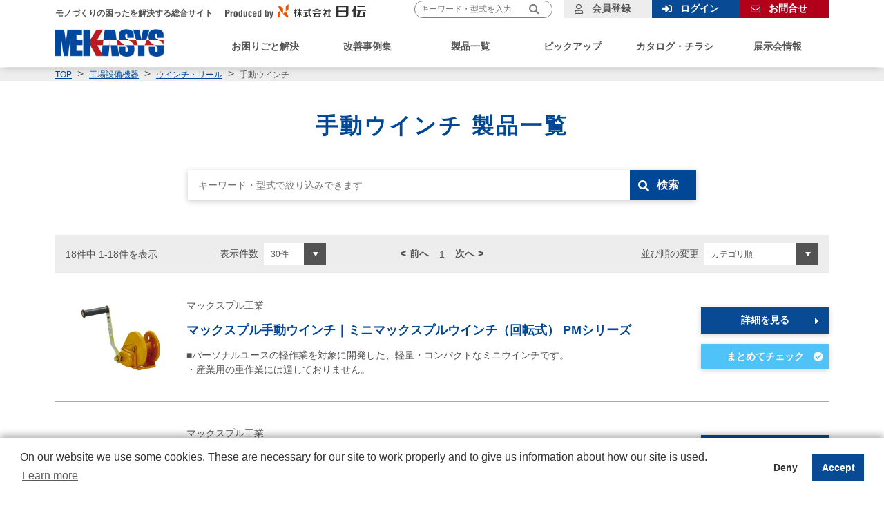

--- FILE ---
content_type: text/html; charset=UTF-8
request_url: https://www.mekasys.jp/series/list/?filter=category&code=91810000
body_size: 46495
content:
<!DOCTYPE HTML>
<html lang="ja">
<head>
  <meta name="viewport" content="width=device-width,initial-scale=1.0,maximum-scale=1.0" />
  <meta http-equiv="Content-Type" content="text/html; charset=utf-8" />
  <meta name="author" content="mekasys.jp" />
  <meta name="format-detection" content="telephone=no" />
  <meta name="description" content="メカニカルパーツからシステムまで、製造業に関わる製品を紹介しています。製品の特長や詳細スペック、動画、CADデータなどを掲載しています。" />
  <link rel="icon" href="/common/images/favicons/favicon.ico">
  <title>手動ウインチ 製品一覧 ｜ MEKASYS（メカシス）</title>

  <link rel="stylesheet" href="/common/library/normalize/normalize.css?260129010034" />
  <link rel="stylesheet" href="/common/library/googleapis/earlyaccess/notosansjapanese.css?260129010034" />
  <link rel="stylesheet" href="/common/library/googleapis/family.css?260129010034" />
  <link rel="stylesheet" href="/common/library/slick/slick.css?260129010034" />
  <link rel="stylesheet" href="/common/library/slick/slick-theme.css?260129010034" />
  <link rel="stylesheet" href="https://use.fontawesome.com/releases/v5.0.13/css/all.css?260129010034" integrity="sha384-DNOHZ68U8hZfKXOrtjWvjxusGo9WQnrNx2sqG0tfsghAvtVlRW3tvkXWZh58N9jp" crossorigin="anonymous" />
  <link rel="stylesheet" href="https://ce.mf.marsflag.com/latest/css/mf-search.css?260129010034" />
  <link rel="stylesheet" href="/common/css/common.css?260129010034" />

<!-- Google Tag Manager -->
<script>(function(w,d,s,l,i){w[l]=w[l]||[];w[l].push({'gtm.start':
new Date().getTime(),event:'gtm.js'});var f=d.getElementsByTagName(s)[0],
j=d.createElement(s),dl=l!='dataLayer'?'&l='+l:'';j.async=true;j.src=
'https://www.googletagmanager.com/gtm.js?id='+i+dl;f.parentNode.insertBefore(j,f);
})(window,document,'script','dataLayer','GTM-KZTT5L');</script>
<!-- End Google Tag Manager -->

<script src="/common/library/googleapis/ajax/libs/jquery/2.2.4/jquery.min.js?260129010034"></script>
<script src="/common/library/jquery-cookie/jquery.cookie.js?260129010034"></script>
<script src="/common/library/jquery-lazyload/jquery.lazyload.min.js?260129010034"></script>
<script src="/common/library/trunk8/trunk8.js?260129010034"></script>
<script src="/common/library/slick/slick.min.js?260129010034"></script>
<script src="/common/js/myLib.jquery.ajaxJson.js?260129010034"></script>
<script src="/common/js/common.js?260129010034"></script>
<script src="/common/js/common.member.js?260129010034"></script>
<script src="/common/js/common.modal.js?260129010034"></script>
<script src="/common/js/common.page-link.js?260129010034"></script>
<script src="/common/js/function.js?260129010034"></script>
<script src="/common/js/ulcc_tag.js?260129010034"></script>


  <link rel="stylesheet" href="/series/css/list.css?260129010034" />
  <script src="/common/js/common.refine-filter.js?260129010034"></script>
  <script src="/common/js/common.bookmark.js?260129010034"></script>
  <script src="/series/js/list.js?260129010034"></script>
</head>
<body id="top">
<!-- Google Tag Manager (noscript) -->
<noscript><iframe src="https://www.googletagmanager.com/ns.html?id=GTM-KZTT5L"
height="0" width="0" style="display:none;visibility:hidden"></iframe></noscript>
<!-- End Google Tag Manager (noscript) -->

  <!-- header -->
  <header>
    <div class="header">
    <div class="header_box">
      <div class="header_sub">
      <p class="header_subText">モノづくりの困ったを解決する総合サイト</p>
      <span class="header_subBy">
        <img src="/common/images/header_sub_text.svg" alt="Produced by" />
      </span>
      <span class="header_subLogo">
        <img src="/common/images/logo_nichiden.svg" alt="株式会社 日伝" />
      </span>
      </div>
      <div class="header_logo">
      <a href="/"><img src="/common/images/logo.png" alt="MEKASYS" /></a>
      </div>
    </div>
            <div class="header_box">
        <nav>
          <ul class="header_nav">
            <li class="header_navList">
              <a href="/solution/" class="header_navListItm">お困りごと解決</a>
            </li>
            <li class="header_navList h_link">
              <span class="header_navListItm">改善事例集</span>
              <div class="mega">
                <div class="megaBox">
                  <div class="scroll">
                    <ul class="tabNav tabNav01 js-tabHeaderCase">
                      <li class="tabNav_list">
                        <div class="tabNav_link active">業界</div>
                      </li>
                      <li class="tabNav_list">
                        <div class="tabNav_link">目的</div>
                      </li>
                      <li class="tabNav_list">
                        <a href="/case-study/list/" class="tabNav_link ico-link js-caseLink">一覧を見る</a>
                      </li>
                    </ul>
                    <div id="tabHeaderCase" class="megaInner gnavBox gnavBox01 js-tabBox">
                      <div id="gnav_case01" class="js-tabInner">
                        <ul class="tabInnerCont icoList-tab">
                          <li class="icoList_inner">

                            <a href="/case-study/list/?industry=industry" class="icoList_innerItm ico-tri">
                              <img data-original="/data/material/public/industry/icon-industry.svg" class="lazy-megamenu" />
                              <span>産業機械・工作機械</span>
                            </a>
                          </li>
                          <li class="icoList_inner">

                            <a href="/case-study/list/?industry=metal" class="icoList_innerItm ico-tri">
                              <img data-original="/data/material/public/industry/icon-metal.svg" class="lazy-megamenu" />
                              <span>金属製品</span>
                            </a>
                          </li>
                          <li class="icoList_inner">

                            <a href="/case-study/list/?industry=construction" class="icoList_innerItm ico-tri">
                              <img data-original="/data/material/public/industry/icon-construction.svg" class="lazy-megamenu" />
                              <span>建設・土木</span>
                            </a>
                          </li>
                          <li class="icoList_inner">

                            <a href="/case-study/list/?industry=chemical" class="icoList_innerItm ico-tri">
                              <img data-original="/data/material/public/industry/icon-chemical.svg" class="lazy-megamenu" />
                              <span>化学・皮革</span>
                            </a>
                          </li>
                          <li class="icoList_inner">

                            <a href="/case-study/list/?industry=food" class="icoList_innerItm ico-tri">
                              <img data-original="/data/material/public/industry/icon-food.svg" class="lazy-megamenu" />
                              <span>食品・飲料製造</span>
                            </a>
                          </li>
                          <li class="icoList_inner">

                            <a href="/case-study/list/?industry=it" class="icoList_innerItm ico-tri">
                              <img data-original="/data/material/public/industry/icon-it.svg" class="lazy-megamenu" />
                              <span>精密機器・電子・IT・電気器具</span>
                            </a>
                          </li>
                          <li class="icoList_inner">

                            <a href="/case-study/list/?industry=manufacture" class="icoList_innerItm ico-tri">
                              <img data-original="/data/material/public/industry/icon-manufacture.svg" class="lazy-megamenu" />
                              <span>製造・加工業</span>
                            </a>
                          </li>
                          <li class="icoList_inner">

                            <a href="/case-study/list/?industry=wood" class="icoList_innerItm ico-tri">
                              <img data-original="/data/material/public/industry/icon-wood.svg" class="lazy-megamenu" />
                              <span>木工・紙</span>
                            </a>
                          </li>
                          <li class="icoList_inner">

                            <a href="/case-study/list/?industry=fiber" class="icoList_innerItm ico-tri">
                              <img data-original="/data/material/public/industry/icon-fiber.svg" class="lazy-megamenu" />
                              <span>繊維・衣服</span>
                            </a>
                          </li>
                          <li class="icoList_inner">

                            <a href="/case-study/list/?industry=vehicle" class="icoList_innerItm ico-tri">
                              <img data-original="/data/material/public/industry/icon-vehicle.svg" class="lazy-megamenu" />
                              <span>自動車・農機・建機関連</span>
                            </a>
                          </li>
                          <li class="icoList_inner">

                            <a href="/case-study/list/?industry=other02" class="icoList_innerItm ico-tri">
                              <img data-original="/data/material/public/industry/icon-other02.svg" class="lazy-megamenu" />
                              <span>その他</span>
                            </a>
                          </li>
                        </ul>
                      </div>
                      <div id="gnav_case02" class="js-tabInner">
                        <ul class="tabInnerCont icoList-tab">
                          <li class="icoList_inner">
                            <a href="/case-study/list/?purpose=auto" class="icoList_innerItm ico-tri">
                              <img data-original="/data/material/public/purpose/icon-auto.svg" class="lazy-megamenu" />
                              <span>省人化・自動化</span>
                            </a>
                          </li>
                          <li class="icoList_inner">
                            <a href="/case-study/list/?purpose=production" class="icoList_innerItm ico-tri">
                              <img data-original="/data/material/public/purpose/icon-production.svg" class="lazy-megamenu" />
                              <span>生産性向上</span>
                            </a>
                          </li>
                          <li class="icoList_inner">
                            <a href="/case-study/list/?purpose=quality" class="icoList_innerItm ico-tri">
                              <img data-original="/data/material/public/purpose/icon-quality.svg" class="lazy-megamenu" />
                              <span>品質改善・環境改善</span>
                            </a>
                          </li>
                          <li class="icoList_inner">
                            <a href="/case-study/list/?purpose=eco" class="icoList_innerItm ico-tri">
                              <img data-original="/data/material/public/purpose/icon-eco.svg" class="lazy-megamenu" />
                              <span>省エネ</span>
                            </a>
                          </li>
                          <li class="icoList_inner">
                            <a href="/case-study/list/?purpose=cost" class="icoList_innerItm ico-tri">
                              <img data-original="/data/material/public/purpose/icon-cost.svg" class="lazy-megamenu" />
                              <span>コストダウン</span>
                            </a>
                          </li>
                          <li class="icoList_inner">
                            <a href="/case-study/list/?purpose=safety" class="icoList_innerItm ico-tri">
                              <img data-original="/data/material/public/purpose/icon-safety.svg" class="lazy-megamenu" />
                              <span>安全対策</span>
                            </a>
                          </li>
                        </ul>
                      </div>
                    </div>
                  </div>
                </div>
              </div>
            </li>
            <li class="header_navList h_link">
              <span class="header_navListItm">製品一覧</span>
              <div class="mega">
                <div class="megaBox">
                  <ul class="tabNav tabNav02 js-tabHeaderProducts">
                    <li class="tabNav_list">
                      <div class="tabNav_link active">製品カテゴリ</div>
                    </li>
                    <li class="tabNav_list">
                      <div class="tabNav_link">メーカー名</div>
                    </li>
                    <li class="tabNav_list">
                      <a class="tabNav_link-noIco ico-link" href="/series/list/?filter=bookmark">まとめてチェック</a>
                    </li>
                  </ul>
                  <div id="tabHeaderProducts" class="megaInner gnavBox gnavBox02 js-tabBox">
                    <div id="gnav_products01" class="js-tabInner">
                      <div class="switchbox switchCont">
                        <ul class="pro_n_list switcher2-sp switch_box">
                          <li class="ico-tri">
                            <a href="#m_cat_list_72960000" class="pc">
                              <img data-original="/data/material/public/category/icon-motor.svg" class="lazy-megamenu" />
                              <span>モータ・減速機</span>
                            </a>
                            <a href="#" class="sp">
                              <img data-original="/data/material/public/category/icon-motor.svg" class="lazy-megamenu" />
                              モータ・減速機<span></span>
                            </a>
                            <div class="makerbox2 makerBox">
                              <div id="m_cat_list_72960000_sp" class="switchmaker makerBox_inner">
                                <ul class="maker_inner">
                                  <li class="maker_innerList">
                                    <a href="/category/list/code/72970000/" class="maker_innerListItm ico-triHead">サーボモータ</a>
                                  </li>
                                  <li class="maker_innerList">
                                    <a href="/category/list/code/73050000/" class="maker_innerListItm ico-triHead">ステッピングモータ</a>
                                  </li>
                                  <li class="maker_innerList">
                                    <a href="/category/list/code/73150000/" class="maker_innerListItm ico-triHead">モータ</a>
                                  </li>
                                  <li class="maker_innerList">
                                    <a href="/category/list/code/73240000/" class="maker_innerListItm ico-triHead">ギヤモータ（モータ付減速機）</a>
                                  </li>
                                  <li class="maker_innerList">
                                    <a href="/category/list/code/73460000/" class="maker_innerListItm ico-triHead">減速機</a>
                                  </li>
                                  <li class="maker_innerList">
                                    <a href="/series/list/?filter=category&code=73630000" class="maker_innerListItm ico-triHead">ギヤボックス</a>
                                  </li>
                                  <li class="maker_innerList">
                                    <a href="/series/list/?filter=category&code=73640000" class="maker_innerListItm ico-triHead">インデキシングドライブ</a>
                                  </li>
                                  <li class="maker_innerList">
                                    <a href="/category/list/code/73650000/" class="maker_innerListItm ico-triHead">無段変速機</a>
                                  </li>
                                  <li class="maker_innerList">
                                    <a href="/category/list/code/73730000/" class="maker_innerListItm ico-triHead">インバータ</a>
                                  </li>
                                </ul>
                              </div>
                            </div>
                          </li>
                          <li class="ico-tri">
                            <a href="#m_cat_list_73770000" class="pc">
                              <img data-original="/data/material/public/category/icon-chain.svg" class="lazy-megamenu" />
                              <span>チェーン伝導</span>
                            </a>
                            <a href="#" class="sp">
                              <img data-original="/data/material/public/category/icon-chain.svg" class="lazy-megamenu" />
                              チェーン伝導<span></span>
                            </a>
                            <div class="makerbox2 makerBox">
                              <div id="m_cat_list_73770000_sp" class="switchmaker makerBox_inner">
                                <ul class="maker_inner">
                                  <li class="maker_innerList">
                                    <a href="/series/list/?filter=category&code=73780000" class="maker_innerListItm ico-triHead">ドライブチェーン</a>
                                  </li>
                                  <li class="maker_innerList">
                                    <a href="/category/list/code/73790000/" class="maker_innerListItm ico-triHead">コンベヤチェーン</a>
                                  </li>
                                  <li class="maker_innerList">
                                    <a href="/category/list/code/73830000/" class="maker_innerListItm ico-triHead">トップチェーン</a>
                                  </li>
                                  <li class="maker_innerList">
                                    <a href="/category/list/code/73950000/" class="maker_innerListItm ico-triHead">スプロケット</a>
                                  </li>
                                  <li class="maker_innerList">
                                    <a href="/category/list/code/74220000/" class="maker_innerListItm ico-triHead">チェーン周辺機器</a>
                                  </li>
                                </ul>
                              </div>
                            </div>
                          </li>
                          <li class="ico-tri">
                            <a href="#m_cat_list_74270000" class="pc">
                              <img data-original="/data/material/public/category/icon-belt.svg" class="lazy-megamenu" />
                              <span>ベルト伝導</span>
                            </a>
                            <a href="#" class="sp">
                              <img data-original="/data/material/public/category/icon-belt.svg" class="lazy-megamenu" />
                              ベルト伝導<span></span>
                            </a>
                            <div class="makerbox2 makerBox">
                              <div id="m_cat_list_74270000_sp" class="switchmaker makerBox_inner">
                                <ul class="maker_inner">
                                  <li class="maker_innerList">
                                    <a href="/category/list/code/74280000/" class="maker_innerListItm ico-triHead">Vベルト・プーリ</a>
                                  </li>
                                  <li class="maker_innerList">
                                    <a href="/category/list/code/74450000/" class="maker_innerListItm ico-triHead">タイミングベルト・プーリ</a>
                                  </li>
                                  <li class="maker_innerList">
                                    <a href="/category/list/code/74680000/" class="maker_innerListItm ico-triHead">伝動・搬送用ベルト</a>
                                  </li>
                                  <li class="maker_innerList">
                                    <a href="/series/list/?filter=category&code=74760000" class="maker_innerListItm ico-triHead">ベルト張力計</a>
                                  </li>
                                </ul>
                              </div>
                            </div>
                          </li>
                          <li class="ico-tri">
                            <a href="#m_cat_list_74770000" class="pc">
                              <img data-original="/data/material/public/category/icon-gear.svg" class="lazy-megamenu" />
                              <span>歯車伝導</span>
                            </a>
                            <a href="#" class="sp">
                              <img data-original="/data/material/public/category/icon-gear.svg" class="lazy-megamenu" />
                              歯車伝導<span></span>
                            </a>
                            <div class="makerbox2 makerBox">
                              <div id="m_cat_list_74770000_sp" class="switchmaker makerBox_inner">
                                <ul class="maker_inner">
                                  <li class="maker_innerList">
                                    <a href="/category/list/code/74780000/" class="maker_innerListItm ico-triHead">平歯車</a>
                                  </li>
                                  <li class="maker_innerList">
                                    <a href="/series/list/?filter=category&code=75100000" class="maker_innerListItm ico-triHead">はすば歯車</a>
                                  </li>
                                  <li class="maker_innerList">
                                    <a href="/series/list/?filter=category&code=75110000" class="maker_innerListItm ico-triHead">内歯車</a>
                                  </li>
                                  <li class="maker_innerList">
                                    <a href="/category/list/code/75120000/" class="maker_innerListItm ico-triHead">ラック</a>
                                  </li>
                                  <li class="maker_innerList">
                                    <a href="/category/list/code/82080000/" class="maker_innerListItm ico-triHead">ヘリカルラック＆ピニオン</a>
                                  </li>
                                  <li class="maker_innerList">
                                    <a href="/category/list/code/75240000/" class="maker_innerListItm ico-triHead">CPラック＆ピニオン</a>
                                  </li>
                                  <li class="maker_innerList">
                                    <a href="/series/list/?filter=category&code=75350000" class="maker_innerListItm ico-triHead">マイタ</a>
                                  </li>
                                  <li class="maker_innerList">
                                    <a href="/series/list/?filter=category&code=75360000" class="maker_innerListItm ico-triHead">かさ歯車</a>
                                  </li>
                                  <li class="maker_innerList">
                                    <a href="/series/list/?filter=category&code=75370000" class="maker_innerListItm ico-triHead">ねじ歯車</a>
                                  </li>
                                  <li class="maker_innerList">
                                    <a href="/category/list/code/75380000/" class="maker_innerListItm ico-triHead">ウォームギヤ</a>
                                  </li>
                                  <li class="maker_innerList">
                                    <a href="/series/list/?filter=category&code=75430000" class="maker_innerListItm ico-triHead">ラチェット</a>
                                  </li>
                                  <li class="maker_innerList">
                                    <a href="/series/list/?filter=category&code=75440000" class="maker_innerListItm ico-triHead">ヘプコ リングレールギヤ</a>
                                  </li>
                                  <li class="maker_innerList">
                                    <a href="/series/list/?filter=category&code=181590000" class="maker_innerListItm ico-triHead">ラック＆ピニオン潤滑システム</a>
                                  </li>
                                  <li class="maker_innerList">
                                    <a href="/series/list/?filter=category&code=190780000" class="maker_innerListItm ico-triHead">ラック&amp;ピニオン搬送装置</a>
                                  </li>
                                </ul>
                              </div>
                            </div>
                          </li>
                          <li class="ico-tri">
                            <a href="#m_cat_list_75450000" class="pc">
                              <img data-original="/data/material/public/category/icon-shaft-coupling.svg" class="lazy-megamenu" />
                              <span>軸継手</span>
                            </a>
                            <a href="#" class="sp">
                              <img data-original="/data/material/public/category/icon-shaft-coupling.svg" class="lazy-megamenu" />
                              軸継手<span></span>
                            </a>
                            <div class="makerbox2 makerBox">
                              <div id="m_cat_list_75450000_sp" class="switchmaker makerBox_inner">
                                <ul class="maker_inner">
                                  <li class="maker_innerList">
                                    <a href="/category/list/code/75460000/" class="maker_innerListItm ico-triHead">カップリング</a>
                                  </li>
                                  <li class="maker_innerList">
                                    <a href="/category/list/code/76140000/" class="maker_innerListItm ico-triHead">ユニバーサルジョイント</a>
                                  </li>
                                  <li class="maker_innerList">
                                    <a href="/series/list/?filter=category&code=76220000" class="maker_innerListItm ico-triHead">フレックスシャフト</a>
                                  </li>
                                </ul>
                              </div>
                            </div>
                          </li>
                          <li class="ico-tri">
                            <a href="#m_cat_list_76230000" class="pc">
                              <img data-original="/data/material/public/category/icon-transmission-item.svg" class="lazy-megamenu" />
                              <span>伝導周辺機器</span>
                            </a>
                            <a href="#" class="sp">
                              <img data-original="/data/material/public/category/icon-transmission-item.svg" class="lazy-megamenu" />
                              伝導周辺機器<span></span>
                            </a>
                            <div class="makerbox2 makerBox">
                              <div id="m_cat_list_76230000_sp" class="switchmaker makerBox_inner">
                                <ul class="maker_inner">
                                  <li class="maker_innerList">
                                    <a href="/category/list/code/76240000/" class="maker_innerListItm ico-triHead">セットカラー</a>
                                  </li>
                                  <li class="maker_innerList">
                                    <a href="/category/list/code/76300000/" class="maker_innerListItm ico-triHead">テンショナー</a>
                                  </li>
                                  <li class="maker_innerList">
                                    <a href="/category/list/code/76390000/" class="maker_innerListItm ico-triHead">ガイドレール</a>
                                  </li>
                                  <li class="maker_innerList">
                                    <a href="/category/list/code/76440000/" class="maker_innerListItm ico-triHead">軸締結機器</a>
                                  </li>
                                  <li class="maker_innerList">
                                    <a href="/category/list/code/76510000/" class="maker_innerListItm ico-triHead">電磁クラッチ・ブレーキ</a>
                                  </li>
                                  <li class="maker_innerList">
                                    <a href="/category/list/code/76610000/" class="maker_innerListItm ico-triHead">カムクラッチ</a>
                                  </li>
                                  <li class="maker_innerList">
                                    <a href="/category/list/code/76650000/" class="maker_innerListItm ico-triHead">過負荷保護機器</a>
                                  </li>
                                  <li class="maker_innerList">
                                    <a href="/category/list/code/76740000/" class="maker_innerListItm ico-triHead">ばね</a>
                                  </li>
                                  <li class="maker_innerList">
                                    <a href="/category/list/code/76970000/" class="maker_innerListItm ico-triHead">アブソーバ・ダンパー</a>
                                  </li>
                                  <li class="maker_innerList">
                                    <a href="/category/list/code/76860000/" class="maker_innerListItm ico-triHead">防振・除振機器</a>
                                  </li>
                                  <li class="maker_innerList">
                                    <a href="/category/list/code/198660000/" class="maker_innerListItm ico-triHead">ケーブルベヤ・カバー</a>
                                  </li>
                                  <li class="maker_innerList">
                                    <a href="/series/list/?filter=category&code=77030000" class="maker_innerListItm ico-triHead">シム・スペーサ</a>
                                  </li>
                                  <li class="maker_innerList">
                                    <a href="/category/list/code/194260000/" class="maker_innerListItm ico-triHead">オイルシール・スライドシール</a>
                                  </li>
                                  <li class="maker_innerList">
                                    <a href="/series/list/?filter=category&code=77040000" class="maker_innerListItm ico-triHead">エンドプレート</a>
                                  </li>
                                  <li class="maker_innerList">
                                    <a href="/series/list/?filter=category&code=77050000" class="maker_innerListItm ico-triHead">からくり・カム</a>
                                  </li>
                                </ul>
                              </div>
                            </div>
                          </li>
                          <li class="ico-tri">
                            <a href="#m_cat_list_82150000" class="pc">
                              <img data-original="/data/material/public/category/icon-structure-part.svg" class="lazy-megamenu" />
                              <span>構造用部品</span>
                            </a>
                            <a href="#" class="sp">
                              <img data-original="/data/material/public/category/icon-structure-part.svg" class="lazy-megamenu" />
                              構造用部品<span></span>
                            </a>
                            <div class="makerbox2 makerBox">
                              <div id="m_cat_list_82150000_sp" class="switchmaker makerBox_inner">
                                <ul class="maker_inner">
                                  <li class="maker_innerList">
                                    <a href="/series/list/?filter=category&code=82160000" class="maker_innerListItm ico-triHead">ハンドル</a>
                                  </li>
                                  <li class="maker_innerList">
                                    <a href="/series/list/?filter=category&code=82170000" class="maker_innerListItm ico-triHead">グリップ</a>
                                  </li>
                                  <li class="maker_innerList">
                                    <a href="/category/list/code/190060000/" class="maker_innerListItm ico-triHead">レバー</a>
                                  </li>
                                  <li class="maker_innerList">
                                    <a href="/series/list/?filter=category&code=82190000" class="maker_innerListItm ico-triHead">ノブ</a>
                                  </li>
                                  <li class="maker_innerList">
                                    <a href="/category/list/code/120910000/" class="maker_innerListItm ico-triHead">取手</a>
                                  </li>
                                  <li class="maker_innerList">
                                    <a href="/series/list/?filter=category&code=189180000" class="maker_innerListItm ico-triHead">ハイジェニックデザイン</a>
                                  </li>
                                  <li class="maker_innerList">
                                    <a href="/series/list/?filter=category&code=188890000" class="maker_innerListItm ico-triHead">ハンドル自動化ユニット</a>
                                  </li>
                                  <li class="maker_innerList">
                                    <a href="/category/list/code/82210000/" class="maker_innerListItm ico-triHead">インジケーター・スケール</a>
                                  </li>
                                  <li class="maker_innerList">
                                    <a href="/category/list/code/82300000/" class="maker_innerListItm ico-triHead">ヒンジ・ラッチ・キャッチ・電気錠</a>
                                  </li>
                                  <li class="maker_innerList">
                                    <a href="/category/list/code/82330000/" class="maker_innerListItm ico-triHead">ワンタッチ着脱・スライドロック</a>
                                  </li>
                                  <li class="maker_innerList">
                                    <a href="/category/list/code/82370000/" class="maker_innerListItm ico-triHead">ロータリーダンパー</a>
                                  </li>
                                  <li class="maker_innerList">
                                    <a href="/category/list/code/82430000/" class="maker_innerListItm ico-triHead">ガススプリング・ステー</a>
                                  </li>
                                  <li class="maker_innerList">
                                    <a href="/category/list/code/82470000/" class="maker_innerListItm ico-triHead">スライドレール</a>
                                  </li>
                                  <li class="maker_innerList">
                                    <a href="/series/list/?filter=category&code=82510000" class="maker_innerListItm ico-triHead">ガイドローラー</a>
                                  </li>
                                  <li class="maker_innerList">
                                    <a href="/category/list/code/82530000/" class="maker_innerListItm ico-triHead">保護部品・シール部品</a>
                                  </li>
                                  <li class="maker_innerList">
                                    <a href="/series/list/?filter=category&code=82600000" class="maker_innerListItm ico-triHead">ブラシ</a>
                                  </li>
                                  <li class="maker_innerList">
                                    <a href="/series/list/?filter=category&code=188380000" class="maker_innerListItm ico-triHead">水平器</a>
                                  </li>
                                  <li class="maker_innerList">
                                    <a href="/series/list/?filter=category&code=189160000" class="maker_innerListItm ico-triHead">配線パーツ・パッキン・窓</a>
                                  </li>
                                  <li class="maker_innerList">
                                    <a href="/series/list/?filter=category&code=178290000" class="maker_innerListItm ico-triHead">銘板</a>
                                  </li>
                                  <li class="maker_innerList">
                                    <a href="/series/list/?filter=category&code=196060000" class="maker_innerListItm ico-triHead">フック</a>
                                  </li>
                                </ul>
                              </div>
                            </div>
                          </li>
                          <li class="ico-tri">
                            <a href="#m_cat_list_82610000" class="pc">
                              <img data-original="/data/material/public/category/icon-bracket-frame.svg" class="lazy-megamenu" />
                              <span>ブラケット・フレーム</span>
                            </a>
                            <a href="#" class="sp">
                              <img data-original="/data/material/public/category/icon-bracket-frame.svg" class="lazy-megamenu" />
                              ブラケット・フレーム<span></span>
                            </a>
                            <div class="makerbox2 makerBox">
                              <div id="m_cat_list_82610000_sp" class="switchmaker makerBox_inner">
                                <ul class="maker_inner">
                                  <li class="maker_innerList">
                                    <a href="/category/list/code/82640000/" class="maker_innerListItm ico-triHead">センサブラケット</a>
                                  </li>
                                  <li class="maker_innerList">
                                    <a href="/series/list/?filter=category&code=192660000" class="maker_innerListItm ico-triHead">カメラ・LED照明用ブラケット</a>
                                  </li>
                                  <li class="maker_innerList">
                                    <a href="/series/list/?filter=category&code=82620000" class="maker_innerListItm ico-triHead">シャフトブラケット</a>
                                  </li>
                                  <li class="maker_innerList">
                                    <a href="/category/list/code/82970000/" class="maker_innerListItm ico-triHead">パイジョン</a>
                                  </li>
                                  <li class="maker_innerList">
                                    <a href="/series/list/?filter=category&code=83480000" class="maker_innerListItm ico-triHead">クロスクランパ</a>
                                  </li>
                                  <li class="maker_innerList">
                                    <a href="/series/list/?filter=category&code=84200000" class="maker_innerListItm ico-triHead">パイプ用ジョイント</a>
                                  </li>
                                  <li class="maker_innerList">
                                    <a href="/category/list/code/83500000/" class="maker_innerListItm ico-triHead">アルミフレーム</a>
                                  </li>
                                  <li class="maker_innerList">
                                    <a href="/category/list/code/190190000/" class="maker_innerListItm ico-triHead">角度調整・固定部品</a>
                                  </li>
                                  <li class="maker_innerList">
                                    <a href="/category/list/code/84110000/" class="maker_innerListItm ico-triHead">アジャスター</a>
                                  </li>
                                  <li class="maker_innerList">
                                    <a href="/series/list/?filter=category&code=194460000" class="maker_innerListItm ico-triHead">スタンド</a>
                                  </li>
                                </ul>
                              </div>
                            </div>
                          </li>
                          <li class="ico-tri">
                            <a href="#m_cat_list_77060000" class="pc">
                              <img data-original="/data/material/public/category/icon-bearing.svg" class="lazy-megamenu" />
                              <span>軸受</span>
                            </a>
                            <a href="#" class="sp">
                              <img data-original="/data/material/public/category/icon-bearing.svg" class="lazy-megamenu" />
                              軸受<span></span>
                            </a>
                            <div class="makerbox2 makerBox">
                              <div id="m_cat_list_77060000_sp" class="switchmaker makerBox_inner">
                                <ul class="maker_inner">
                                  <li class="maker_innerList">
                                    <a href="/category/list/code/77070000/" class="maker_innerListItm ico-triHead">ころ軸受</a>
                                  </li>
                                  <li class="maker_innerList">
                                    <a href="/category/list/code/77240000/" class="maker_innerListItm ico-triHead">玉軸受</a>
                                  </li>
                                  <li class="maker_innerList">
                                    <a href="/category/list/code/91780000/" class="maker_innerListItm ico-triHead">スラストベアリング</a>
                                  </li>
                                  <li class="maker_innerList">
                                    <a href="/series/list/?filter=category&code=77370000" class="maker_innerListItm ico-triHead">複合形ベアリング</a>
                                  </li>
                                  <li class="maker_innerList">
                                    <a href="/series/list/?filter=category&code=77380000" class="maker_innerListItm ico-triHead">ステンレスベアリング</a>
                                  </li>
                                  <li class="maker_innerList">
                                    <a href="/series/list/?filter=category&code=77390000" class="maker_innerListItm ico-triHead">特殊環境用ベアリング</a>
                                  </li>
                                  <li class="maker_innerList">
                                    <a href="/category/list/code/77460000/" class="maker_innerListItm ico-triHead">ドライベアリング</a>
                                  </li>
                                  <li class="maker_innerList">
                                    <a href="/category/list/code/77550000/" class="maker_innerListItm ico-triHead">ベアリングユニット</a>
                                  </li>
                                  <li class="maker_innerList">
                                    <a href="/category/list/code/178260000/" class="maker_innerListItm ico-triHead">軸受箱・ホルダ</a>
                                  </li>
                                  <li class="maker_innerList">
                                    <a href="/series/list/?filter=category&code=176970000" class="maker_innerListItm ico-triHead">ベアリング用ナット</a>
                                  </li>
                                  <li class="maker_innerList">
                                    <a href="/series/list/?filter=category&code=78220000" class="maker_innerListItm ico-triHead">旋回ベアリング</a>
                                  </li>
                                  <li class="maker_innerList">
                                    <a href="/category/list/code/77400000/" class="maker_innerListItm ico-triHead">ベアリングローラ</a>
                                  </li>
                                  <li class="maker_innerList">
                                    <a href="/category/list/code/78170000/" class="maker_innerListItm ico-triHead">球面軸受・ロッドエンド</a>
                                  </li>
                                  <li class="maker_innerList">
                                    <a href="/series/list/?filter=category&code=151440000" class="maker_innerListItm ico-triHead">ベアリング診断機器</a>
                                  </li>
                                </ul>
                              </div>
                            </div>
                          </li>
                          <li class="ico-tri">
                            <a href="#m_cat_list_78310000" class="pc">
                              <img data-original="/data/material/public/category/icon-direct-drive.svg" class="lazy-megamenu" />
                              <span>直動機器</span>
                            </a>
                            <a href="#" class="sp">
                              <img data-original="/data/material/public/category/icon-direct-drive.svg" class="lazy-megamenu" />
                              直動機器<span></span>
                            </a>
                            <div class="makerbox2 makerBox">
                              <div id="m_cat_list_78310000_sp" class="switchmaker makerBox_inner">
                                <ul class="maker_inner">
                                  <li class="maker_innerList">
                                    <a href="/category/list/code/78320000/" class="maker_innerListItm ico-triHead">ガイドタイプ</a>
                                  </li>
                                  <li class="maker_innerList">
                                    <a href="/category/list/code/78540000/" class="maker_innerListItm ico-triHead">クロスローラタイプ</a>
                                  </li>
                                  <li class="maker_innerList">
                                    <a href="/category/list/code/78580000/" class="maker_innerListItm ico-triHead">テーブルタイプ</a>
                                  </li>
                                  <li class="maker_innerList">
                                    <a href="/category/list/code/78650000/" class="maker_innerListItm ico-triHead">ブッシュタイプ</a>
                                  </li>
                                  <li class="maker_innerList">
                                    <a href="/category/list/code/78610000/" class="maker_innerListItm ico-triHead">スライドシャフト</a>
                                  </li>
                                  <li class="maker_innerList">
                                    <a href="/category/list/code/78790000/" class="maker_innerListItm ico-triHead">ボールスプライン</a>
                                  </li>
                                  <li class="maker_innerList">
                                    <a href="/series/list/?filter=category&code=78840000" class="maker_innerListItm ico-triHead">インボリュートスプライン</a>
                                  </li>
                                  <li class="maker_innerList">
                                    <a href="/category/list/code/78880000/" class="maker_innerListItm ico-triHead">ボールねじ・すべりねじ</a>
                                  </li>
                                  <li class="maker_innerList">
                                    <a href="/category/list/code/78140000/" class="maker_innerListItm ico-triHead">カムフォロア・ローラフォロア</a>
                                  </li>
                                  <li class="maker_innerList">
                                    <a href="/series/list/?filter=category&code=78860000" class="maker_innerListItm ico-triHead">ローラウェイ</a>
                                  </li>
                                  <li class="maker_innerList">
                                    <a href="/series/list/?filter=category&code=78870000" class="maker_innerListItm ico-triHead">フラットケージ</a>
                                  </li>
                                  <li class="maker_innerList">
                                    <a href="/category/list/code/178270000/" class="maker_innerListItm ico-triHead">アクチュエータ</a>
                                  </li>
                                  <li class="maker_innerList">
                                    <a href="/category/list/code/79610000/" class="maker_innerListItm ico-triHead">ジャッキ</a>
                                  </li>
                                  <li class="maker_innerList">
                                    <a href="/category/list/code/78970000/" class="maker_innerListItm ico-triHead">直動周辺機器</a>
                                  </li>
                                </ul>
                              </div>
                            </div>
                          </li>
                          <li class="ico-tri">
                            <a href="#m_cat_list_79650000" class="pc">
                              <img data-original="/data/material/public/category/icon-air-pressure.svg" class="lazy-megamenu" />
                              <span>空圧機器</span>
                            </a>
                            <a href="#" class="sp">
                              <img data-original="/data/material/public/category/icon-air-pressure.svg" class="lazy-megamenu" />
                              空圧機器<span></span>
                            </a>
                            <div class="makerbox2 makerBox">
                              <div id="m_cat_list_79650000_sp" class="switchmaker makerBox_inner">
                                <ul class="maker_inner">
                                  <li class="maker_innerList">
                                    <a href="/category/list/code/191460000/" class="maker_innerListItm ico-triHead">エアシリンダ</a>
                                  </li>
                                  <li class="maker_innerList">
                                    <a href="/category/list/code/79720000/" class="maker_innerListItm ico-triHead">ロータリーアクチュエータ</a>
                                  </li>
                                  <li class="maker_innerList">
                                    <a href="/category/list/code/79750000/" class="maker_innerListItm ico-triHead">ハンド・チャック・グリッパ</a>
                                  </li>
                                  <li class="maker_innerList">
                                    <a href="/category/list/code/80950000/" class="maker_innerListItm ico-triHead">エアブロー・冷空気発生装置</a>
                                  </li>
                                  <li class="maker_innerList">
                                    <a href="/series/list/?filter=category&code=124890000" class="maker_innerListItm ico-triHead">エアマネジメントシステム</a>
                                  </li>
                                  <li class="maker_innerList">
                                    <a href="/category/list/code/197460000/" class="maker_innerListItm ico-triHead">エアユニット（FRLユニット）</a>
                                  </li>
                                  <li class="maker_innerList">
                                    <a href="/series/list/?filter=category&code=80670000" class="maker_innerListItm ico-triHead">エアフィルタ（圧縮空気用）</a>
                                  </li>
                                  <li class="maker_innerList">
                                    <a href="/category/list/code/197470000/" class="maker_innerListItm ico-triHead">圧力制御機器（レギュレータ他）</a>
                                  </li>
                                  <li class="maker_innerList">
                                    <a href="/category/list/code/91210000/" class="maker_innerListItm ico-triHead">流量制御機器（スピードコントローラ他）</a>
                                  </li>
                                  <li class="maker_innerList">
                                    <a href="/series/list/?filter=category&code=80700000" class="maker_innerListItm ico-triHead">潤滑機器（ルブリケータ）</a>
                                  </li>
                                  <li class="maker_innerList">
                                    <a href="/category/list/code/80440000/" class="maker_innerListItm ico-triHead">方向制御弁（ソレノイドバルブ他）</a>
                                  </li>
                                  <li class="maker_innerList">
                                    <a href="/category/list/code/79910000/" class="maker_innerListItm ico-triHead">手動バルブ</a>
                                  </li>
                                  <li class="maker_innerList">
                                    <a href="/series/list/?filter=category&code=80540000" class="maker_innerListItm ico-triHead">逆止弁（チェックバルブ）</a>
                                  </li>
                                  <li class="maker_innerList">
                                    <a href="/category/list/code/115400000/" class="maker_innerListItm ico-triHead">真空エジェクタ・補器</a>
                                  </li>
                                  <li class="maker_innerList">
                                    <a href="/category/list/code/80860000/" class="maker_innerListItm ico-triHead">真空パッド</a>
                                  </li>
                                  <li class="maker_innerList">
                                    <a href="/category/list/code/80630000/" class="maker_innerListItm ico-triHead">排気弁・サイレンサ</a>
                                  </li>
                                  <li class="maker_innerList">
                                    <a href="/category/list/code/79860000/" class="maker_innerListItm ico-triHead">チューブ</a>
                                  </li>
                                  <li class="maker_innerList">
                                    <a href="/category/list/code/79970000/" class="maker_innerListItm ico-triHead">チューブ用継手</a>
                                  </li>
                                  <li class="maker_innerList">
                                    <a href="/category/list/code/86860000/" class="maker_innerListItm ico-triHead">カプラー・マルチコネクタ</a>
                                  </li>
                                  <li class="maker_innerList">
                                    <a href="/category/list/code/200070000/" class="maker_innerListItm ico-triHead">エアドライヤ・クーラ</a>
                                  </li>
                                  <li class="maker_innerList">
                                    <a href="/category/list/code/80770000/" class="maker_innerListItm ico-triHead">圧力スイッチ・フロースイッチ</a>
                                  </li>
                                  <li class="maker_innerList">
                                    <a href="/series/list/?filter=category&code=80750000" class="maker_innerListItm ico-triHead">ドレン・オートドレン</a>
                                  </li>
                                  <li class="maker_innerList">
                                    <a href="/category/list/code/80900000/" class="maker_innerListItm ico-triHead">空油圧変換器</a>
                                  </li>
                                  <li class="maker_innerList">
                                    <a href="/category/list/code/81020000/" class="maker_innerListItm ico-triHead">空気圧機器用ブラケット</a>
                                  </li>
                                </ul>
                              </div>
                            </div>
                          </li>
                          <li class="ico-tri">
                            <a href="#m_cat_list_81070000" class="pc">
                              <img data-original="/data/material/public/category/icon-hydraulic.svg" class="lazy-megamenu" />
                              <span>油圧機器</span>
                            </a>
                            <a href="#" class="sp">
                              <img data-original="/data/material/public/category/icon-hydraulic.svg" class="lazy-megamenu" />
                              油圧機器<span></span>
                            </a>
                            <div class="makerbox2 makerBox">
                              <div id="m_cat_list_81070000_sp" class="switchmaker makerBox_inner">
                                <ul class="maker_inner">
                                  <li class="maker_innerList">
                                    <a href="/category/list/code/81080000/" class="maker_innerListItm ico-triHead">油圧シリンダ</a>
                                  </li>
                                  <li class="maker_innerList">
                                    <a href="/series/list/?filter=category&code=81250000" class="maker_innerListItm ico-triHead">油圧モータ</a>
                                  </li>
                                  <li class="maker_innerList">
                                    <a href="/series/list/?filter=category&code=81260000" class="maker_innerListItm ico-triHead">ロータリアクチュエータ</a>
                                  </li>
                                  <li class="maker_innerList">
                                    <a href="/category/list/code/81270000/" class="maker_innerListItm ico-triHead">油圧バルブ</a>
                                  </li>
                                  <li class="maker_innerList">
                                    <a href="/category/list/code/81450000/" class="maker_innerListItm ico-triHead">油圧ポンプ</a>
                                  </li>
                                  <li class="maker_innerList">
                                    <a href="/series/list/?filter=category&code=81530000" class="maker_innerListItm ico-triHead">空油圧変換器</a>
                                  </li>
                                  <li class="maker_innerList">
                                    <a href="/series/list/?filter=category&code=81240000" class="maker_innerListItm ico-triHead">油圧プレス</a>
                                  </li>
                                  <li class="maker_innerList">
                                    <a href="/series/list/?filter=category&code=81540000" class="maker_innerListItm ico-triHead">油圧パッケージ（ポンプ＆シリンダ）</a>
                                  </li>
                                  <li class="maker_innerList">
                                    <a href="/category/list/code/81550000/" class="maker_innerListItm ico-triHead">油圧ホース・継手・カプラー</a>
                                  </li>
                                  <li class="maker_innerList">
                                    <a href="/series/list/?filter=category&code=81660000" class="maker_innerListItm ico-triHead">ロータリーカプリング</a>
                                  </li>
                                  <li class="maker_innerList">
                                    <a href="/series/list/?filter=category&code=81680000" class="maker_innerListItm ico-triHead">マニホールド･ブランチ</a>
                                  </li>
                                  <li class="maker_innerList">
                                    <a href="/category/list/code/81690000/" class="maker_innerListItm ico-triHead">油圧アクセサリー</a>
                                  </li>
                                  <li class="maker_innerList">
                                    <a href="/category/list/code/81760000/" class="maker_innerListItm ico-triHead">油圧工具</a>
                                  </li>
                                  <li class="maker_innerList">
                                    <a href="/series/list/?filter=category&code=190650000" class="maker_innerListItm ico-triHead">水圧機器</a>
                                  </li>
                                </ul>
                              </div>
                            </div>
                          </li>
                          <li class="ico-tri">
                            <a href="#m_cat_list_81820000" class="pc">
                              <img data-original="/data/material/public/category/icon-plumbing.svg" class="lazy-megamenu" />
                              <span>配管機器</span>
                            </a>
                            <a href="#" class="sp">
                              <img data-original="/data/material/public/category/icon-plumbing.svg" class="lazy-megamenu" />
                              配管機器<span></span>
                            </a>
                            <div class="makerbox2 makerBox">
                              <div id="m_cat_list_81820000_sp" class="switchmaker makerBox_inner">
                                <ul class="maker_inner">
                                  <li class="maker_innerList">
                                    <a href="/category/list/code/81830000/" class="maker_innerListItm ico-triHead">継手・配管</a>
                                  </li>
                                  <li class="maker_innerList">
                                    <a href="/category/list/code/82010000/" class="maker_innerListItm ico-triHead">バルブ</a>
                                  </li>
                                  <li class="maker_innerList">
                                    <a href="/series/list/?filter=category&code=82000000" class="maker_innerListItm ico-triHead">クイックカップリング（カプラー）</a>
                                  </li>
                                  <li class="maker_innerList">
                                    <a href="/series/list/?filter=category&code=81980000" class="maker_innerListItm ico-triHead">ロータリージョイント</a>
                                  </li>
                                  <li class="maker_innerList">
                                    <a href="/series/list/?filter=category&code=81990000" class="maker_innerListItm ico-triHead">スイベルジョイント</a>
                                  </li>
                                  <li class="maker_innerList">
                                    <a href="/category/list/code/90540000/" class="maker_innerListItm ico-triHead">ホース</a>
                                  </li>
                                  <li class="maker_innerList">
                                    <a href="/category/list/code/82110000/" class="maker_innerListItm ico-triHead">フレキシブルチューブ</a>
                                  </li>
                                  <li class="maker_innerList">
                                    <a href="/category/list/code/189450000/" class="maker_innerListItm ico-triHead">フィルター</a>
                                  </li>
                                  <li class="maker_innerList">
                                    <a href="/series/list/?filter=category&code=82100000" class="maker_innerListItm ico-triHead">ノズル</a>
                                  </li>
                                  <li class="maker_innerList">
                                    <a href="/series/list/?filter=category&code=78300000" class="maker_innerListItm ico-triHead">Oリング</a>
                                  </li>
                                  <li class="maker_innerList">
                                    <a href="/series/list/?filter=category&code=188460000" class="maker_innerListItm ico-triHead">配管用備品</a>
                                  </li>
                                </ul>
                              </div>
                            </div>
                          </li>
                          <li class="ico-tri">
                            <a href="#m_cat_list_84320000" class="pc">
                              <img data-original="/data/material/public/category/icon-factory.svg" class="lazy-megamenu" />
                              <span>工業用材料</span>
                            </a>
                            <a href="#" class="sp">
                              <img data-original="/data/material/public/category/icon-factory.svg" class="lazy-megamenu" />
                              工業用材料<span></span>
                            </a>
                            <div class="makerbox2 makerBox">
                              <div id="m_cat_list_84320000_sp" class="switchmaker makerBox_inner">
                                <ul class="maker_inner">
                                  <li class="maker_innerList">
                                    <a href="/category/list/code/84330000/" class="maker_innerListItm ico-triHead">エンジニアリングプラスチック（ナイロン）</a>
                                  </li>
                                  <li class="maker_innerList">
                                    <a href="/series/list/?filter=category&code=84430000" class="maker_innerListItm ico-triHead">エンジニアリングプラスチック（ポリアセタール）</a>
                                  </li>
                                  <li class="maker_innerList">
                                    <a href="/series/list/?filter=category&code=84440000" class="maker_innerListItm ico-triHead">エンジニアリングプラスチック（超高分子量ポリエチレン）</a>
                                  </li>
                                  <li class="maker_innerList">
                                    <a href="/category/list/code/84420000/" class="maker_innerListItm ico-triHead">エンジニアリングプラスチック（その他）</a>
                                  </li>
                                  <li class="maker_innerList">
                                    <a href="/series/list/?filter=category&code=167610000" class="maker_innerListItm ico-triHead">樹脂プレート</a>
                                  </li>
                                  <li class="maker_innerList">
                                    <a href="/series/list/?filter=category&code=84580000" class="maker_innerListItm ico-triHead">デンスバー</a>
                                  </li>
                                  <li class="maker_innerList">
                                    <a href="/series/list/?filter=category&code=84600000" class="maker_innerListItm ico-triHead">プレシジョンプレート</a>
                                  </li>
                                  <li class="maker_innerList">
                                    <a href="/series/list/?filter=category&code=84590000" class="maker_innerListItm ico-triHead">スーパーマーシャンブロンズ</a>
                                  </li>
                                  <li class="maker_innerList">
                                    <a href="/series/list/?filter=category&code=84610000" class="maker_innerListItm ico-triHead">セラミックス</a>
                                  </li>
                                </ul>
                              </div>
                            </div>
                          </li>
                          <li class="ico-tri">
                            <a href="#m_cat_list_85740000" class="pc">
                              <img data-original="/data/material/public/category/icon-conveyor.svg" class="lazy-megamenu" />
                              <span>コンベヤ・リフト</span>
                            </a>
                            <a href="#" class="sp">
                              <img data-original="/data/material/public/category/icon-conveyor.svg" class="lazy-megamenu" />
                              コンベヤ・リフト<span></span>
                            </a>
                            <div class="makerbox2 makerBox">
                              <div id="m_cat_list_85740000_sp" class="switchmaker makerBox_inner">
                                <ul class="maker_inner">
                                  <li class="maker_innerList">
                                    <a href="/category/list/code/85750000/" class="maker_innerListItm ico-triHead">ローラコンベヤ</a>
                                  </li>
                                  <li class="maker_innerList">
                                    <a href="/category/list/code/85980000/" class="maker_innerListItm ico-triHead">ベルトコンベヤ</a>
                                  </li>
                                  <li class="maker_innerList">
                                    <a href="/category/list/code/86430000/" class="maker_innerListItm ico-triHead">ボールトランスファー</a>
                                  </li>
                                  <li class="maker_innerList">
                                    <a href="/category/list/code/86880000/" class="maker_innerListItm ico-triHead">垂直・急傾斜搬送機</a>
                                  </li>
                                  <li class="maker_innerList">
                                    <a href="/series/list/?filter=category&code=87330000" class="maker_innerListItm ico-triHead">スクリューコンベヤ</a>
                                  </li>
                                  <li class="maker_innerList">
                                    <a href="/category/list/code/86940000/" class="maker_innerListItm ico-triHead">リフトアップ機器</a>
                                  </li>
                                  <li class="maker_innerList">
                                    <a href="/category/list/code/87190000/" class="maker_innerListItm ico-triHead">テーブルリフト</a>
                                  </li>
                                  <li class="maker_innerList">
                                    <a href="/series/list/?filter=category&code=87340000" class="maker_innerListItm ico-triHead">コンベヤ保護機器</a>
                                  </li>
                                  <li class="maker_innerList">
                                    <a href="/series/list/?filter=category&code=87350000" class="maker_innerListItm ico-triHead">点検窓</a>
                                  </li>
                                  <li class="maker_innerList">
                                    <a href="/series/list/?filter=category&code=86870000" class="maker_innerListItm ico-triHead">位置決めステージ</a>
                                  </li>
                                </ul>
                              </div>
                            </div>
                          </li>
                          <li class="ico-tri">
                            <a href="#m_cat_list_87360000" class="pc">
                              <img data-original="/data/material/public/category/icon-transport.svg" class="lazy-megamenu" />
                              <span>運搬・荷役・保管</span>
                            </a>
                            <a href="#" class="sp">
                              <img data-original="/data/material/public/category/icon-transport.svg" class="lazy-megamenu" />
                              運搬・荷役・保管<span></span>
                            </a>
                            <div class="makerbox2 makerBox">
                              <div id="m_cat_list_87360000_sp" class="switchmaker makerBox_inner">
                                <ul class="maker_inner">
                                  <li class="maker_innerList">
                                    <a href="/category/list/code/87370000/" class="maker_innerListItm ico-triHead">運搬機器</a>
                                  </li>
                                  <li class="maker_innerList">
                                    <a href="/category/list/code/87450000/" class="maker_innerListItm ico-triHead">キャスター</a>
                                  </li>
                                  <li class="maker_innerList">
                                    <a href="/category/list/code/88000000/" class="maker_innerListItm ico-triHead">チルド車輪・クレーン車輪・ロープ車</a>
                                  </li>
                                  <li class="maker_innerList">
                                    <a href="/category/list/code/88160000/" class="maker_innerListItm ico-triHead">チェーンブロック・クレーン・荷締器</a>
                                  </li>
                                  <li class="maker_innerList">
                                    <a href="/category/list/code/90530000/" class="maker_innerListItm ico-triHead">コンテナ・パレット・容器</a>
                                  </li>
                                  <li class="maker_innerList">
                                    <a href="/series/list/?filter=category&code=88540000" class="maker_innerListItm ico-triHead">ターンテーブル</a>
                                  </li>
                                  <li class="maker_innerList">
                                    <a href="/series/list/?filter=category&code=88800000" class="maker_innerListItm ico-triHead">パレタイザー</a>
                                  </li>
                                  <li class="maker_innerList">
                                    <a href="/category/list/code/88400000/" class="maker_innerListItm ico-triHead">梱包・包装機器</a>
                                  </li>
                                  <li class="maker_innerList">
                                    <a href="/category/list/code/88470000/" class="maker_innerListItm ico-triHead">保管管理機器</a>
                                  </li>
                                  <li class="maker_innerList">
                                    <a href="/category/list/code/189570000/" class="maker_innerListItm ico-triHead">バーコード・RFID機器</a>
                                  </li>
                                </ul>
                              </div>
                            </div>
                          </li>
                          <li class="ico-tri">
                            <a href="#m_cat_list_88550000" class="pc">
                              <img data-original="/data/material/public/category/icon-factory-equipment.svg" class="lazy-megamenu" />
                              <span>工場設備機器</span>
                            </a>
                            <a href="#" class="sp">
                              <img data-original="/data/material/public/category/icon-factory-equipment.svg" class="lazy-megamenu" />
                              工場設備機器<span></span>
                            </a>
                            <div class="makerbox2 makerBox">
                              <div id="m_cat_list_88550000_sp" class="switchmaker makerBox_inner">
                                <ul class="maker_inner">
                                  <li class="maker_innerList">
                                    <a href="/category/list/code/88560000/" class="maker_innerListItm ico-triHead">送風機・ファン・ブロア</a>
                                  </li>
                                  <li class="maker_innerList">
                                    <a href="/category/list/code/88640000/" class="maker_innerListItm ico-triHead">ポンプ・ディスペンサー</a>
                                  </li>
                                  <li class="maker_innerList">
                                    <a href="/category/list/code/88530000/" class="maker_innerListItm ico-triHead">作業環境・衛生環境機器</a>
                                  </li>
                                  <li class="maker_innerList">
                                    <a href="/category/list/code/89570000/" class="maker_innerListItm ico-triHead">安全対策・災害対策機器</a>
                                  </li>
                                  <li class="maker_innerList">
                                    <a href="/category/list/code/88920000/" class="maker_innerListItm ico-triHead">コンプレッサ・チラー</a>
                                  </li>
                                  <li class="maker_innerList">
                                    <a href="/category/list/code/89140000/" class="maker_innerListItm ico-triHead">クリーンルーム</a>
                                  </li>
                                  <li class="maker_innerList">
                                    <a href="/category/list/code/89050000/" class="maker_innerListItm ico-triHead">静電気除去装置（イオナイザー）</a>
                                  </li>
                                  <li class="maker_innerList">
                                    <a href="/category/list/code/91200000/" class="maker_innerListItm ico-triHead">パーツフィーダ・振動機器</a>
                                  </li>
                                  <li class="maker_innerList">
                                    <a href="/category/list/code/85710000/" class="maker_innerListItm ico-triHead">レーザマーカ・加工機・工具</a>
                                  </li>
                                  <li class="maker_innerList">
                                    <a href="/category/list/code/89020000/" class="maker_innerListItm ico-triHead">洗浄機・ヒーター</a>
                                  </li>
                                  <li class="maker_innerList">
                                    <a href="/category/list/code/188910000/" class="maker_innerListItm ico-triHead">廃油・廃液・漏液・排水処理</a>
                                  </li>
                                  <li class="maker_innerList">
                                    <a href="/category/list/code/188920000/" class="maker_innerListItm ico-triHead">廃棄物処理装置</a>
                                  </li>
                                  <li class="maker_innerList">
                                    <a href="/category/list/code/88360000/" class="maker_innerListItm ico-triHead">ウインチ・リール</a>
                                  </li>
                                  <li class="maker_innerList">
                                    <a href="/category/list/code/89600000/" class="maker_innerListItm ico-triHead">ドアハンガー</a>
                                  </li>
                                  <li class="maker_innerList">
                                    <a href="/category/list/code/89400000/" class="maker_innerListItm ico-triHead">潤滑剤・防錆剤・接着剤・補修材</a>
                                  </li>
                                </ul>
                              </div>
                            </div>
                          </li>
                          <li class="ico-tri">
                            <a href="#m_cat_list_84630000" class="pc">
                              <img data-original="/data/material/public/category/icon-bolt-etc.svg" class="lazy-megamenu" />
                              <span>治具・ボルト・ナット</span>
                            </a>
                            <a href="#" class="sp">
                              <img data-original="/data/material/public/category/icon-bolt-etc.svg" class="lazy-megamenu" />
                              治具・ボルト・ナット<span></span>
                            </a>
                            <div class="makerbox2 makerBox">
                              <div id="m_cat_list_84630000_sp" class="switchmaker makerBox_inner">
                                <ul class="maker_inner">
                                  <li class="maker_innerList">
                                    <a href="/category/list/code/84640000/" class="maker_innerListItm ico-triHead">標準治具</a>
                                  </li>
                                  <li class="maker_innerList">
                                    <a href="/category/list/code/84860000/" class="maker_innerListItm ico-triHead">塗装治具</a>
                                  </li>
                                  <li class="maker_innerList">
                                    <a href="/category/list/code/85540000/" class="maker_innerListItm ico-triHead">マグネット応用機器</a>
                                  </li>
                                  <li class="maker_innerList">
                                    <a href="/category/list/code/85020000/" class="maker_innerListItm ico-triHead">プランジャー</a>
                                  </li>
                                  <li class="maker_innerList">
                                    <a href="/category/list/code/85100000/" class="maker_innerListItm ico-triHead">ボルト・ナット・ワッシャー</a>
                                  </li>
                                  <li class="maker_innerList">
                                    <a href="/category/list/code/188430000/" class="maker_innerListItm ico-triHead">ステージ</a>
                                  </li>
                                  <li class="maker_innerList">
                                    <a href="/series/list/?filter=category&code=84960000" class="maker_innerListItm ico-triHead">セットベース</a>
                                  </li>
                                  <li class="maker_innerList">
                                    <a href="/category/list/code/84980000/" class="maker_innerListItm ico-triHead">バイス</a>
                                  </li>
                                  <li class="maker_innerList">
                                    <a href="/series/list/?filter=category&code=85010000" class="maker_innerListItm ico-triHead">定盤</a>
                                  </li>
                                  <li class="maker_innerList">
                                    <a href="/series/list/?filter=category&code=84850000" class="maker_innerListItm ico-triHead">ベストシン</a>
                                  </li>
                                  <li class="maker_innerList">
                                    <a href="/series/list/?filter=category&code=84790000" class="maker_innerListItm ico-triHead">吊具</a>
                                  </li>
                                </ul>
                              </div>
                            </div>
                          </li>
                          <li class="ico-tri">
                            <a href="#m_cat_list_89650000" class="pc">
                              <img data-original="/data/material/public/category/icon-control.svg" class="lazy-megamenu" />
                              <span>制御・計測機器</span>
                            </a>
                            <a href="#" class="sp">
                              <img data-original="/data/material/public/category/icon-control.svg" class="lazy-megamenu" />
                              制御・計測機器<span></span>
                            </a>
                            <div class="makerbox2 makerBox">
                              <div id="m_cat_list_89650000_sp" class="switchmaker makerBox_inner">
                                <ul class="maker_inner">
                                  <li class="maker_innerList">
                                    <a href="/category/list/code/89680000/" class="maker_innerListItm ico-triHead">コントローラ・制御機器</a>
                                  </li>
                                  <li class="maker_innerList">
                                    <a href="/category/list/code/89720000/" class="maker_innerListItm ico-triHead">IoT・ネットワーク機器</a>
                                  </li>
                                  <li class="maker_innerList">
                                    <a href="/category/list/code/89980000/" class="maker_innerListItm ico-triHead">カメラ・画像処理装置</a>
                                  </li>
                                  <li class="maker_innerList">
                                    <a href="/category/list/code/198060000/" class="maker_innerListItm ico-triHead">測域・変位・光電センサ</a>
                                  </li>
                                  <li class="maker_innerList">
                                    <a href="/category/list/code/198070000/" class="maker_innerListItm ico-triHead">磁気・近接センサ</a>
                                  </li>
                                  <li class="maker_innerList">
                                    <a href="/category/list/code/198080000/" class="maker_innerListItm ico-triHead">タッチ・リミットスイッチ</a>
                                  </li>
                                  <li class="maker_innerList">
                                    <a href="/category/list/code/90250000/" class="maker_innerListItm ico-triHead">エンコーダ・ポテンショメータ</a>
                                  </li>
                                  <li class="maker_innerList">
                                    <a href="/category/list/code/90080000/" class="maker_innerListItm ico-triHead">温度調節計・温湿度計</a>
                                  </li>
                                  <li class="maker_innerList">
                                    <a href="/category/list/code/198090000/" class="maker_innerListItm ico-triHead">圧力センサ・圧力計・流量計</a>
                                  </li>
                                  <li class="maker_innerList">
                                    <a href="/category/list/code/198100000/" class="maker_innerListItm ico-triHead">はかり・ロードセル・金属検出機</a>
                                  </li>
                                  <li class="maker_innerList">
                                    <a href="/category/list/code/90320000/" class="maker_innerListItm ico-triHead">計測・計装機器</a>
                                  </li>
                                  <li class="maker_innerList">
                                    <a href="/category/list/code/178420000/" class="maker_innerListItm ico-triHead">表示灯・報知器</a>
                                  </li>
                                  <li class="maker_innerList">
                                    <a href="/category/list/code/89830000/" class="maker_innerListItm ico-triHead">制御盤・電源機器</a>
                                  </li>
                                  <li class="maker_innerList">
                                    <a href="/series/list/?filter=category&code=89850000" class="maker_innerListItm ico-triHead">ファンモータ</a>
                                  </li>
                                  <li class="maker_innerList">
                                    <a href="/series/list/?filter=category&code=89820000" class="maker_innerListItm ico-triHead">スリップリング</a>
                                  </li>
                                </ul>
                              </div>
                            </div>
                          </li>
                          <li class="ico-tri">
                            <a href="#m_cat_list_79210000" class="pc">
                              <img data-original="/data/material/public/category/icon-robot.svg" class="lazy-megamenu" />
                              <span>ロボット・電動アクチュエータ</span>
                            </a>
                            <a href="#" class="sp">
                              <img data-original="/data/material/public/category/icon-robot.svg" class="lazy-megamenu" />
                              ロボット・電動アクチュエータ<span></span>
                            </a>
                            <div class="makerbox2 makerBox">
                              <div id="m_cat_list_79210000_sp" class="switchmaker makerBox_inner">
                                <ul class="maker_inner">
                                  <li class="maker_innerList">
                                    <a href="/category/list/code/79220000/" class="maker_innerListItm ico-triHead">ロボット</a>
                                  </li>
                                  <li class="maker_innerList">
                                    <a href="/category/list/code/79270000/" class="maker_innerListItm ico-triHead">エレシリンダー・ロボシリンダ</a>
                                  </li>
                                  <li class="maker_innerList">
                                    <a href="/category/list/code/169880000/" class="maker_innerListItm ico-triHead">電動アクチュエータ</a>
                                  </li>
                                  <li class="maker_innerList">
                                    <a href="/series/list/?filter=category&code=79560000" class="maker_innerListItm ico-triHead">ダイレクトドライブモータ</a>
                                  </li>
                                  <li class="maker_innerList">
                                    <a href="/category/list/code/189920000/" class="maker_innerListItm ico-triHead">ハンド・チャック・グリッパ</a>
                                  </li>
                                  <li class="maker_innerList">
                                    <a href="/category/list/code/189860000/" class="maker_innerListItm ico-triHead">ロボット周辺機器</a>
                                  </li>
                                  <li class="maker_innerList">
                                    <a href="/series/list/?filter=category&code=204660000" class="maker_innerListItm ico-triHead">清掃ロボット</a>
                                  </li>
                                </ul>
                              </div>
                            </div>
                          </li>
                        </ul>
                        <div class="makerbox2 makerBox pc">
                          <div id="m_cat_list_72960000" class="switchmaker makerBox_inner">
                            <ul class="maker_inner">
                              <li class="maker_innerList">
                                <a href="/category/list/code/72970000/" class="maker_innerListItm ico-triHead">サーボモータ</a>
                              </li>
                              <li class="maker_innerList">
                                <a href="/category/list/code/73050000/" class="maker_innerListItm ico-triHead">ステッピングモータ</a>
                              </li>
                              <li class="maker_innerList">
                                <a href="/category/list/code/73150000/" class="maker_innerListItm ico-triHead">モータ</a>
                              </li>
                              <li class="maker_innerList">
                                <a href="/category/list/code/73240000/" class="maker_innerListItm ico-triHead">ギヤモータ（モータ付減速機）</a>
                              </li>
                              <li class="maker_innerList">
                                <a href="/category/list/code/73460000/" class="maker_innerListItm ico-triHead">減速機</a>
                              </li>
                              <li class="maker_innerList">
                                <a href="/series/list/?filter=category&code=73630000" class="maker_innerListItm ico-triHead">ギヤボックス</a>
                              </li>
                              <li class="maker_innerList">
                                <a href="/series/list/?filter=category&code=73640000" class="maker_innerListItm ico-triHead">インデキシングドライブ</a>
                              </li>
                              <li class="maker_innerList">
                                <a href="/category/list/code/73650000/" class="maker_innerListItm ico-triHead">無段変速機</a>
                              </li>
                              <li class="maker_innerList">
                                <a href="/category/list/code/73730000/" class="maker_innerListItm ico-triHead">インバータ</a>
                              </li>
                            </ul>
                          </div>
                          <div id="m_cat_list_73770000" class="switchmaker makerBox_inner">
                            <ul class="maker_inner">
                              <li class="maker_innerList">
                                <a href="/series/list/?filter=category&code=73780000" class="maker_innerListItm ico-triHead">ドライブチェーン</a>
                              </li>
                              <li class="maker_innerList">
                                <a href="/category/list/code/73790000/" class="maker_innerListItm ico-triHead">コンベヤチェーン</a>
                              </li>
                              <li class="maker_innerList">
                                <a href="/category/list/code/73830000/" class="maker_innerListItm ico-triHead">トップチェーン</a>
                              </li>
                              <li class="maker_innerList">
                                <a href="/category/list/code/73950000/" class="maker_innerListItm ico-triHead">スプロケット</a>
                              </li>
                              <li class="maker_innerList">
                                <a href="/category/list/code/74220000/" class="maker_innerListItm ico-triHead">チェーン周辺機器</a>
                              </li>
                            </ul>
                          </div>
                          <div id="m_cat_list_74270000" class="switchmaker makerBox_inner">
                            <ul class="maker_inner">
                              <li class="maker_innerList">
                                <a href="/category/list/code/74280000/" class="maker_innerListItm ico-triHead">Vベルト・プーリ</a>
                              </li>
                              <li class="maker_innerList">
                                <a href="/category/list/code/74450000/" class="maker_innerListItm ico-triHead">タイミングベルト・プーリ</a>
                              </li>
                              <li class="maker_innerList">
                                <a href="/category/list/code/74680000/" class="maker_innerListItm ico-triHead">伝動・搬送用ベルト</a>
                              </li>
                              <li class="maker_innerList">
                                <a href="/series/list/?filter=category&code=74760000" class="maker_innerListItm ico-triHead">ベルト張力計</a>
                              </li>
                            </ul>
                          </div>
                          <div id="m_cat_list_74770000" class="switchmaker makerBox_inner">
                            <ul class="maker_inner">
                              <li class="maker_innerList">
                                <a href="/category/list/code/74780000/" class="maker_innerListItm ico-triHead">平歯車</a>
                              </li>
                              <li class="maker_innerList">
                                <a href="/series/list/?filter=category&code=75100000" class="maker_innerListItm ico-triHead">はすば歯車</a>
                              </li>
                              <li class="maker_innerList">
                                <a href="/series/list/?filter=category&code=75110000" class="maker_innerListItm ico-triHead">内歯車</a>
                              </li>
                              <li class="maker_innerList">
                                <a href="/category/list/code/75120000/" class="maker_innerListItm ico-triHead">ラック</a>
                              </li>
                              <li class="maker_innerList">
                                <a href="/category/list/code/82080000/" class="maker_innerListItm ico-triHead">ヘリカルラック＆ピニオン</a>
                              </li>
                              <li class="maker_innerList">
                                <a href="/category/list/code/75240000/" class="maker_innerListItm ico-triHead">CPラック＆ピニオン</a>
                              </li>
                              <li class="maker_innerList">
                                <a href="/series/list/?filter=category&code=75350000" class="maker_innerListItm ico-triHead">マイタ</a>
                              </li>
                              <li class="maker_innerList">
                                <a href="/series/list/?filter=category&code=75360000" class="maker_innerListItm ico-triHead">かさ歯車</a>
                              </li>
                              <li class="maker_innerList">
                                <a href="/series/list/?filter=category&code=75370000" class="maker_innerListItm ico-triHead">ねじ歯車</a>
                              </li>
                              <li class="maker_innerList">
                                <a href="/category/list/code/75380000/" class="maker_innerListItm ico-triHead">ウォームギヤ</a>
                              </li>
                              <li class="maker_innerList">
                                <a href="/series/list/?filter=category&code=75430000" class="maker_innerListItm ico-triHead">ラチェット</a>
                              </li>
                              <li class="maker_innerList">
                                <a href="/series/list/?filter=category&code=75440000" class="maker_innerListItm ico-triHead">ヘプコ リングレールギヤ</a>
                              </li>
                              <li class="maker_innerList">
                                <a href="/series/list/?filter=category&code=181590000" class="maker_innerListItm ico-triHead">ラック＆ピニオン潤滑システム</a>
                              </li>
                              <li class="maker_innerList">
                                <a href="/series/list/?filter=category&code=190780000" class="maker_innerListItm ico-triHead">ラック&amp;ピニオン搬送装置</a>
                              </li>
                            </ul>
                          </div>
                          <div id="m_cat_list_75450000" class="switchmaker makerBox_inner">
                            <ul class="maker_inner">
                              <li class="maker_innerList">
                                <a href="/category/list/code/75460000/" class="maker_innerListItm ico-triHead">カップリング</a>
                              </li>
                              <li class="maker_innerList">
                                <a href="/category/list/code/76140000/" class="maker_innerListItm ico-triHead">ユニバーサルジョイント</a>
                              </li>
                              <li class="maker_innerList">
                                <a href="/series/list/?filter=category&code=76220000" class="maker_innerListItm ico-triHead">フレックスシャフト</a>
                              </li>
                            </ul>
                          </div>
                          <div id="m_cat_list_76230000" class="switchmaker makerBox_inner">
                            <ul class="maker_inner">
                              <li class="maker_innerList">
                                <a href="/category/list/code/76240000/" class="maker_innerListItm ico-triHead">セットカラー</a>
                              </li>
                              <li class="maker_innerList">
                                <a href="/category/list/code/76300000/" class="maker_innerListItm ico-triHead">テンショナー</a>
                              </li>
                              <li class="maker_innerList">
                                <a href="/category/list/code/76390000/" class="maker_innerListItm ico-triHead">ガイドレール</a>
                              </li>
                              <li class="maker_innerList">
                                <a href="/category/list/code/76440000/" class="maker_innerListItm ico-triHead">軸締結機器</a>
                              </li>
                              <li class="maker_innerList">
                                <a href="/category/list/code/76510000/" class="maker_innerListItm ico-triHead">電磁クラッチ・ブレーキ</a>
                              </li>
                              <li class="maker_innerList">
                                <a href="/category/list/code/76610000/" class="maker_innerListItm ico-triHead">カムクラッチ</a>
                              </li>
                              <li class="maker_innerList">
                                <a href="/category/list/code/76650000/" class="maker_innerListItm ico-triHead">過負荷保護機器</a>
                              </li>
                              <li class="maker_innerList">
                                <a href="/category/list/code/76740000/" class="maker_innerListItm ico-triHead">ばね</a>
                              </li>
                              <li class="maker_innerList">
                                <a href="/category/list/code/76970000/" class="maker_innerListItm ico-triHead">アブソーバ・ダンパー</a>
                              </li>
                              <li class="maker_innerList">
                                <a href="/category/list/code/76860000/" class="maker_innerListItm ico-triHead">防振・除振機器</a>
                              </li>
                              <li class="maker_innerList">
                                <a href="/category/list/code/198660000/" class="maker_innerListItm ico-triHead">ケーブルベヤ・カバー</a>
                              </li>
                              <li class="maker_innerList">
                                <a href="/series/list/?filter=category&code=77030000" class="maker_innerListItm ico-triHead">シム・スペーサ</a>
                              </li>
                              <li class="maker_innerList">
                                <a href="/category/list/code/194260000/" class="maker_innerListItm ico-triHead">オイルシール・スライドシール</a>
                              </li>
                              <li class="maker_innerList">
                                <a href="/series/list/?filter=category&code=77040000" class="maker_innerListItm ico-triHead">エンドプレート</a>
                              </li>
                              <li class="maker_innerList">
                                <a href="/series/list/?filter=category&code=77050000" class="maker_innerListItm ico-triHead">からくり・カム</a>
                              </li>
                            </ul>
                          </div>
                          <div id="m_cat_list_82150000" class="switchmaker makerBox_inner">
                            <ul class="maker_inner">
                              <li class="maker_innerList">
                                <a href="/series/list/?filter=category&code=82160000" class="maker_innerListItm ico-triHead">ハンドル</a>
                              </li>
                              <li class="maker_innerList">
                                <a href="/series/list/?filter=category&code=82170000" class="maker_innerListItm ico-triHead">グリップ</a>
                              </li>
                              <li class="maker_innerList">
                                <a href="/category/list/code/190060000/" class="maker_innerListItm ico-triHead">レバー</a>
                              </li>
                              <li class="maker_innerList">
                                <a href="/series/list/?filter=category&code=82190000" class="maker_innerListItm ico-triHead">ノブ</a>
                              </li>
                              <li class="maker_innerList">
                                <a href="/category/list/code/120910000/" class="maker_innerListItm ico-triHead">取手</a>
                              </li>
                              <li class="maker_innerList">
                                <a href="/series/list/?filter=category&code=189180000" class="maker_innerListItm ico-triHead">ハイジェニックデザイン</a>
                              </li>
                              <li class="maker_innerList">
                                <a href="/series/list/?filter=category&code=188890000" class="maker_innerListItm ico-triHead">ハンドル自動化ユニット</a>
                              </li>
                              <li class="maker_innerList">
                                <a href="/category/list/code/82210000/" class="maker_innerListItm ico-triHead">インジケーター・スケール</a>
                              </li>
                              <li class="maker_innerList">
                                <a href="/category/list/code/82300000/" class="maker_innerListItm ico-triHead">ヒンジ・ラッチ・キャッチ・電気錠</a>
                              </li>
                              <li class="maker_innerList">
                                <a href="/category/list/code/82330000/" class="maker_innerListItm ico-triHead">ワンタッチ着脱・スライドロック</a>
                              </li>
                              <li class="maker_innerList">
                                <a href="/category/list/code/82370000/" class="maker_innerListItm ico-triHead">ロータリーダンパー</a>
                              </li>
                              <li class="maker_innerList">
                                <a href="/category/list/code/82430000/" class="maker_innerListItm ico-triHead">ガススプリング・ステー</a>
                              </li>
                              <li class="maker_innerList">
                                <a href="/category/list/code/82470000/" class="maker_innerListItm ico-triHead">スライドレール</a>
                              </li>
                              <li class="maker_innerList">
                                <a href="/series/list/?filter=category&code=82510000" class="maker_innerListItm ico-triHead">ガイドローラー</a>
                              </li>
                              <li class="maker_innerList">
                                <a href="/category/list/code/82530000/" class="maker_innerListItm ico-triHead">保護部品・シール部品</a>
                              </li>
                              <li class="maker_innerList">
                                <a href="/series/list/?filter=category&code=82600000" class="maker_innerListItm ico-triHead">ブラシ</a>
                              </li>
                              <li class="maker_innerList">
                                <a href="/series/list/?filter=category&code=188380000" class="maker_innerListItm ico-triHead">水平器</a>
                              </li>
                              <li class="maker_innerList">
                                <a href="/series/list/?filter=category&code=189160000" class="maker_innerListItm ico-triHead">配線パーツ・パッキン・窓</a>
                              </li>
                              <li class="maker_innerList">
                                <a href="/series/list/?filter=category&code=178290000" class="maker_innerListItm ico-triHead">銘板</a>
                              </li>
                              <li class="maker_innerList">
                                <a href="/series/list/?filter=category&code=196060000" class="maker_innerListItm ico-triHead">フック</a>
                              </li>
                            </ul>
                          </div>
                          <div id="m_cat_list_82610000" class="switchmaker makerBox_inner">
                            <ul class="maker_inner">
                              <li class="maker_innerList">
                                <a href="/category/list/code/82640000/" class="maker_innerListItm ico-triHead">センサブラケット</a>
                              </li>
                              <li class="maker_innerList">
                                <a href="/series/list/?filter=category&code=192660000" class="maker_innerListItm ico-triHead">カメラ・LED照明用ブラケット</a>
                              </li>
                              <li class="maker_innerList">
                                <a href="/series/list/?filter=category&code=82620000" class="maker_innerListItm ico-triHead">シャフトブラケット</a>
                              </li>
                              <li class="maker_innerList">
                                <a href="/category/list/code/82970000/" class="maker_innerListItm ico-triHead">パイジョン</a>
                              </li>
                              <li class="maker_innerList">
                                <a href="/series/list/?filter=category&code=83480000" class="maker_innerListItm ico-triHead">クロスクランパ</a>
                              </li>
                              <li class="maker_innerList">
                                <a href="/series/list/?filter=category&code=84200000" class="maker_innerListItm ico-triHead">パイプ用ジョイント</a>
                              </li>
                              <li class="maker_innerList">
                                <a href="/category/list/code/83500000/" class="maker_innerListItm ico-triHead">アルミフレーム</a>
                              </li>
                              <li class="maker_innerList">
                                <a href="/category/list/code/190190000/" class="maker_innerListItm ico-triHead">角度調整・固定部品</a>
                              </li>
                              <li class="maker_innerList">
                                <a href="/category/list/code/84110000/" class="maker_innerListItm ico-triHead">アジャスター</a>
                              </li>
                              <li class="maker_innerList">
                                <a href="/series/list/?filter=category&code=194460000" class="maker_innerListItm ico-triHead">スタンド</a>
                              </li>
                            </ul>
                          </div>
                          <div id="m_cat_list_77060000" class="switchmaker makerBox_inner">
                            <ul class="maker_inner">
                              <li class="maker_innerList">
                                <a href="/category/list/code/77070000/" class="maker_innerListItm ico-triHead">ころ軸受</a>
                              </li>
                              <li class="maker_innerList">
                                <a href="/category/list/code/77240000/" class="maker_innerListItm ico-triHead">玉軸受</a>
                              </li>
                              <li class="maker_innerList">
                                <a href="/category/list/code/91780000/" class="maker_innerListItm ico-triHead">スラストベアリング</a>
                              </li>
                              <li class="maker_innerList">
                                <a href="/series/list/?filter=category&code=77370000" class="maker_innerListItm ico-triHead">複合形ベアリング</a>
                              </li>
                              <li class="maker_innerList">
                                <a href="/series/list/?filter=category&code=77380000" class="maker_innerListItm ico-triHead">ステンレスベアリング</a>
                              </li>
                              <li class="maker_innerList">
                                <a href="/series/list/?filter=category&code=77390000" class="maker_innerListItm ico-triHead">特殊環境用ベアリング</a>
                              </li>
                              <li class="maker_innerList">
                                <a href="/category/list/code/77460000/" class="maker_innerListItm ico-triHead">ドライベアリング</a>
                              </li>
                              <li class="maker_innerList">
                                <a href="/category/list/code/77550000/" class="maker_innerListItm ico-triHead">ベアリングユニット</a>
                              </li>
                              <li class="maker_innerList">
                                <a href="/category/list/code/178260000/" class="maker_innerListItm ico-triHead">軸受箱・ホルダ</a>
                              </li>
                              <li class="maker_innerList">
                                <a href="/series/list/?filter=category&code=176970000" class="maker_innerListItm ico-triHead">ベアリング用ナット</a>
                              </li>
                              <li class="maker_innerList">
                                <a href="/series/list/?filter=category&code=78220000" class="maker_innerListItm ico-triHead">旋回ベアリング</a>
                              </li>
                              <li class="maker_innerList">
                                <a href="/category/list/code/77400000/" class="maker_innerListItm ico-triHead">ベアリングローラ</a>
                              </li>
                              <li class="maker_innerList">
                                <a href="/category/list/code/78170000/" class="maker_innerListItm ico-triHead">球面軸受・ロッドエンド</a>
                              </li>
                              <li class="maker_innerList">
                                <a href="/series/list/?filter=category&code=151440000" class="maker_innerListItm ico-triHead">ベアリング診断機器</a>
                              </li>
                            </ul>
                          </div>
                          <div id="m_cat_list_78310000" class="switchmaker makerBox_inner">
                            <ul class="maker_inner">
                              <li class="maker_innerList">
                                <a href="/category/list/code/78320000/" class="maker_innerListItm ico-triHead">ガイドタイプ</a>
                              </li>
                              <li class="maker_innerList">
                                <a href="/category/list/code/78540000/" class="maker_innerListItm ico-triHead">クロスローラタイプ</a>
                              </li>
                              <li class="maker_innerList">
                                <a href="/category/list/code/78580000/" class="maker_innerListItm ico-triHead">テーブルタイプ</a>
                              </li>
                              <li class="maker_innerList">
                                <a href="/category/list/code/78650000/" class="maker_innerListItm ico-triHead">ブッシュタイプ</a>
                              </li>
                              <li class="maker_innerList">
                                <a href="/category/list/code/78610000/" class="maker_innerListItm ico-triHead">スライドシャフト</a>
                              </li>
                              <li class="maker_innerList">
                                <a href="/category/list/code/78790000/" class="maker_innerListItm ico-triHead">ボールスプライン</a>
                              </li>
                              <li class="maker_innerList">
                                <a href="/series/list/?filter=category&code=78840000" class="maker_innerListItm ico-triHead">インボリュートスプライン</a>
                              </li>
                              <li class="maker_innerList">
                                <a href="/category/list/code/78880000/" class="maker_innerListItm ico-triHead">ボールねじ・すべりねじ</a>
                              </li>
                              <li class="maker_innerList">
                                <a href="/category/list/code/78140000/" class="maker_innerListItm ico-triHead">カムフォロア・ローラフォロア</a>
                              </li>
                              <li class="maker_innerList">
                                <a href="/series/list/?filter=category&code=78860000" class="maker_innerListItm ico-triHead">ローラウェイ</a>
                              </li>
                              <li class="maker_innerList">
                                <a href="/series/list/?filter=category&code=78870000" class="maker_innerListItm ico-triHead">フラットケージ</a>
                              </li>
                              <li class="maker_innerList">
                                <a href="/category/list/code/178270000/" class="maker_innerListItm ico-triHead">アクチュエータ</a>
                              </li>
                              <li class="maker_innerList">
                                <a href="/category/list/code/79610000/" class="maker_innerListItm ico-triHead">ジャッキ</a>
                              </li>
                              <li class="maker_innerList">
                                <a href="/category/list/code/78970000/" class="maker_innerListItm ico-triHead">直動周辺機器</a>
                              </li>
                            </ul>
                          </div>
                          <div id="m_cat_list_79650000" class="switchmaker makerBox_inner">
                            <ul class="maker_inner">
                              <li class="maker_innerList">
                                <a href="/category/list/code/191460000/" class="maker_innerListItm ico-triHead">エアシリンダ</a>
                              </li>
                              <li class="maker_innerList">
                                <a href="/category/list/code/79720000/" class="maker_innerListItm ico-triHead">ロータリーアクチュエータ</a>
                              </li>
                              <li class="maker_innerList">
                                <a href="/category/list/code/79750000/" class="maker_innerListItm ico-triHead">ハンド・チャック・グリッパ</a>
                              </li>
                              <li class="maker_innerList">
                                <a href="/category/list/code/80950000/" class="maker_innerListItm ico-triHead">エアブロー・冷空気発生装置</a>
                              </li>
                              <li class="maker_innerList">
                                <a href="/series/list/?filter=category&code=124890000" class="maker_innerListItm ico-triHead">エアマネジメントシステム</a>
                              </li>
                              <li class="maker_innerList">
                                <a href="/category/list/code/197460000/" class="maker_innerListItm ico-triHead">エアユニット（FRLユニット）</a>
                              </li>
                              <li class="maker_innerList">
                                <a href="/series/list/?filter=category&code=80670000" class="maker_innerListItm ico-triHead">エアフィルタ（圧縮空気用）</a>
                              </li>
                              <li class="maker_innerList">
                                <a href="/category/list/code/197470000/" class="maker_innerListItm ico-triHead">圧力制御機器（レギュレータ他）</a>
                              </li>
                              <li class="maker_innerList">
                                <a href="/category/list/code/91210000/" class="maker_innerListItm ico-triHead">流量制御機器（スピードコントローラ他）</a>
                              </li>
                              <li class="maker_innerList">
                                <a href="/series/list/?filter=category&code=80700000" class="maker_innerListItm ico-triHead">潤滑機器（ルブリケータ）</a>
                              </li>
                              <li class="maker_innerList">
                                <a href="/category/list/code/80440000/" class="maker_innerListItm ico-triHead">方向制御弁（ソレノイドバルブ他）</a>
                              </li>
                              <li class="maker_innerList">
                                <a href="/category/list/code/79910000/" class="maker_innerListItm ico-triHead">手動バルブ</a>
                              </li>
                              <li class="maker_innerList">
                                <a href="/series/list/?filter=category&code=80540000" class="maker_innerListItm ico-triHead">逆止弁（チェックバルブ）</a>
                              </li>
                              <li class="maker_innerList">
                                <a href="/category/list/code/115400000/" class="maker_innerListItm ico-triHead">真空エジェクタ・補器</a>
                              </li>
                              <li class="maker_innerList">
                                <a href="/category/list/code/80860000/" class="maker_innerListItm ico-triHead">真空パッド</a>
                              </li>
                              <li class="maker_innerList">
                                <a href="/category/list/code/80630000/" class="maker_innerListItm ico-triHead">排気弁・サイレンサ</a>
                              </li>
                              <li class="maker_innerList">
                                <a href="/category/list/code/79860000/" class="maker_innerListItm ico-triHead">チューブ</a>
                              </li>
                              <li class="maker_innerList">
                                <a href="/category/list/code/79970000/" class="maker_innerListItm ico-triHead">チューブ用継手</a>
                              </li>
                              <li class="maker_innerList">
                                <a href="/category/list/code/86860000/" class="maker_innerListItm ico-triHead">カプラー・マルチコネクタ</a>
                              </li>
                              <li class="maker_innerList">
                                <a href="/category/list/code/200070000/" class="maker_innerListItm ico-triHead">エアドライヤ・クーラ</a>
                              </li>
                              <li class="maker_innerList">
                                <a href="/category/list/code/80770000/" class="maker_innerListItm ico-triHead">圧力スイッチ・フロースイッチ</a>
                              </li>
                              <li class="maker_innerList">
                                <a href="/series/list/?filter=category&code=80750000" class="maker_innerListItm ico-triHead">ドレン・オートドレン</a>
                              </li>
                              <li class="maker_innerList">
                                <a href="/category/list/code/80900000/" class="maker_innerListItm ico-triHead">空油圧変換器</a>
                              </li>
                              <li class="maker_innerList">
                                <a href="/category/list/code/81020000/" class="maker_innerListItm ico-triHead">空気圧機器用ブラケット</a>
                              </li>
                            </ul>
                          </div>
                          <div id="m_cat_list_81070000" class="switchmaker makerBox_inner">
                            <ul class="maker_inner">
                              <li class="maker_innerList">
                                <a href="/category/list/code/81080000/" class="maker_innerListItm ico-triHead">油圧シリンダ</a>
                              </li>
                              <li class="maker_innerList">
                                <a href="/series/list/?filter=category&code=81250000" class="maker_innerListItm ico-triHead">油圧モータ</a>
                              </li>
                              <li class="maker_innerList">
                                <a href="/series/list/?filter=category&code=81260000" class="maker_innerListItm ico-triHead">ロータリアクチュエータ</a>
                              </li>
                              <li class="maker_innerList">
                                <a href="/category/list/code/81270000/" class="maker_innerListItm ico-triHead">油圧バルブ</a>
                              </li>
                              <li class="maker_innerList">
                                <a href="/category/list/code/81450000/" class="maker_innerListItm ico-triHead">油圧ポンプ</a>
                              </li>
                              <li class="maker_innerList">
                                <a href="/series/list/?filter=category&code=81530000" class="maker_innerListItm ico-triHead">空油圧変換器</a>
                              </li>
                              <li class="maker_innerList">
                                <a href="/series/list/?filter=category&code=81240000" class="maker_innerListItm ico-triHead">油圧プレス</a>
                              </li>
                              <li class="maker_innerList">
                                <a href="/series/list/?filter=category&code=81540000" class="maker_innerListItm ico-triHead">油圧パッケージ（ポンプ＆シリンダ）</a>
                              </li>
                              <li class="maker_innerList">
                                <a href="/category/list/code/81550000/" class="maker_innerListItm ico-triHead">油圧ホース・継手・カプラー</a>
                              </li>
                              <li class="maker_innerList">
                                <a href="/series/list/?filter=category&code=81660000" class="maker_innerListItm ico-triHead">ロータリーカプリング</a>
                              </li>
                              <li class="maker_innerList">
                                <a href="/series/list/?filter=category&code=81680000" class="maker_innerListItm ico-triHead">マニホールド･ブランチ</a>
                              </li>
                              <li class="maker_innerList">
                                <a href="/category/list/code/81690000/" class="maker_innerListItm ico-triHead">油圧アクセサリー</a>
                              </li>
                              <li class="maker_innerList">
                                <a href="/category/list/code/81760000/" class="maker_innerListItm ico-triHead">油圧工具</a>
                              </li>
                              <li class="maker_innerList">
                                <a href="/series/list/?filter=category&code=190650000" class="maker_innerListItm ico-triHead">水圧機器</a>
                              </li>
                            </ul>
                          </div>
                          <div id="m_cat_list_81820000" class="switchmaker makerBox_inner">
                            <ul class="maker_inner">
                              <li class="maker_innerList">
                                <a href="/category/list/code/81830000/" class="maker_innerListItm ico-triHead">継手・配管</a>
                              </li>
                              <li class="maker_innerList">
                                <a href="/category/list/code/82010000/" class="maker_innerListItm ico-triHead">バルブ</a>
                              </li>
                              <li class="maker_innerList">
                                <a href="/series/list/?filter=category&code=82000000" class="maker_innerListItm ico-triHead">クイックカップリング（カプラー）</a>
                              </li>
                              <li class="maker_innerList">
                                <a href="/series/list/?filter=category&code=81980000" class="maker_innerListItm ico-triHead">ロータリージョイント</a>
                              </li>
                              <li class="maker_innerList">
                                <a href="/series/list/?filter=category&code=81990000" class="maker_innerListItm ico-triHead">スイベルジョイント</a>
                              </li>
                              <li class="maker_innerList">
                                <a href="/category/list/code/90540000/" class="maker_innerListItm ico-triHead">ホース</a>
                              </li>
                              <li class="maker_innerList">
                                <a href="/category/list/code/82110000/" class="maker_innerListItm ico-triHead">フレキシブルチューブ</a>
                              </li>
                              <li class="maker_innerList">
                                <a href="/category/list/code/189450000/" class="maker_innerListItm ico-triHead">フィルター</a>
                              </li>
                              <li class="maker_innerList">
                                <a href="/series/list/?filter=category&code=82100000" class="maker_innerListItm ico-triHead">ノズル</a>
                              </li>
                              <li class="maker_innerList">
                                <a href="/series/list/?filter=category&code=78300000" class="maker_innerListItm ico-triHead">Oリング</a>
                              </li>
                              <li class="maker_innerList">
                                <a href="/series/list/?filter=category&code=188460000" class="maker_innerListItm ico-triHead">配管用備品</a>
                              </li>
                            </ul>
                          </div>
                          <div id="m_cat_list_84320000" class="switchmaker makerBox_inner">
                            <ul class="maker_inner">
                              <li class="maker_innerList">
                                <a href="/category/list/code/84330000/" class="maker_innerListItm ico-triHead">エンジニアリングプラスチック（ナイロン）</a>
                              </li>
                              <li class="maker_innerList">
                                <a href="/series/list/?filter=category&code=84430000" class="maker_innerListItm ico-triHead">エンジニアリングプラスチック（ポリアセタール）</a>
                              </li>
                              <li class="maker_innerList">
                                <a href="/series/list/?filter=category&code=84440000" class="maker_innerListItm ico-triHead">エンジニアリングプラスチック（超高分子量ポリエチレン）</a>
                              </li>
                              <li class="maker_innerList">
                                <a href="/category/list/code/84420000/" class="maker_innerListItm ico-triHead">エンジニアリングプラスチック（その他）</a>
                              </li>
                              <li class="maker_innerList">
                                <a href="/series/list/?filter=category&code=167610000" class="maker_innerListItm ico-triHead">樹脂プレート</a>
                              </li>
                              <li class="maker_innerList">
                                <a href="/series/list/?filter=category&code=84580000" class="maker_innerListItm ico-triHead">デンスバー</a>
                              </li>
                              <li class="maker_innerList">
                                <a href="/series/list/?filter=category&code=84600000" class="maker_innerListItm ico-triHead">プレシジョンプレート</a>
                              </li>
                              <li class="maker_innerList">
                                <a href="/series/list/?filter=category&code=84590000" class="maker_innerListItm ico-triHead">スーパーマーシャンブロンズ</a>
                              </li>
                              <li class="maker_innerList">
                                <a href="/series/list/?filter=category&code=84610000" class="maker_innerListItm ico-triHead">セラミックス</a>
                              </li>
                            </ul>
                          </div>
                          <div id="m_cat_list_85740000" class="switchmaker makerBox_inner">
                            <ul class="maker_inner">
                              <li class="maker_innerList">
                                <a href="/category/list/code/85750000/" class="maker_innerListItm ico-triHead">ローラコンベヤ</a>
                              </li>
                              <li class="maker_innerList">
                                <a href="/category/list/code/85980000/" class="maker_innerListItm ico-triHead">ベルトコンベヤ</a>
                              </li>
                              <li class="maker_innerList">
                                <a href="/category/list/code/86430000/" class="maker_innerListItm ico-triHead">ボールトランスファー</a>
                              </li>
                              <li class="maker_innerList">
                                <a href="/category/list/code/86880000/" class="maker_innerListItm ico-triHead">垂直・急傾斜搬送機</a>
                              </li>
                              <li class="maker_innerList">
                                <a href="/series/list/?filter=category&code=87330000" class="maker_innerListItm ico-triHead">スクリューコンベヤ</a>
                              </li>
                              <li class="maker_innerList">
                                <a href="/category/list/code/86940000/" class="maker_innerListItm ico-triHead">リフトアップ機器</a>
                              </li>
                              <li class="maker_innerList">
                                <a href="/category/list/code/87190000/" class="maker_innerListItm ico-triHead">テーブルリフト</a>
                              </li>
                              <li class="maker_innerList">
                                <a href="/series/list/?filter=category&code=87340000" class="maker_innerListItm ico-triHead">コンベヤ保護機器</a>
                              </li>
                              <li class="maker_innerList">
                                <a href="/series/list/?filter=category&code=87350000" class="maker_innerListItm ico-triHead">点検窓</a>
                              </li>
                              <li class="maker_innerList">
                                <a href="/series/list/?filter=category&code=86870000" class="maker_innerListItm ico-triHead">位置決めステージ</a>
                              </li>
                            </ul>
                          </div>
                          <div id="m_cat_list_87360000" class="switchmaker makerBox_inner">
                            <ul class="maker_inner">
                              <li class="maker_innerList">
                                <a href="/category/list/code/87370000/" class="maker_innerListItm ico-triHead">運搬機器</a>
                              </li>
                              <li class="maker_innerList">
                                <a href="/category/list/code/87450000/" class="maker_innerListItm ico-triHead">キャスター</a>
                              </li>
                              <li class="maker_innerList">
                                <a href="/category/list/code/88000000/" class="maker_innerListItm ico-triHead">チルド車輪・クレーン車輪・ロープ車</a>
                              </li>
                              <li class="maker_innerList">
                                <a href="/category/list/code/88160000/" class="maker_innerListItm ico-triHead">チェーンブロック・クレーン・荷締器</a>
                              </li>
                              <li class="maker_innerList">
                                <a href="/category/list/code/90530000/" class="maker_innerListItm ico-triHead">コンテナ・パレット・容器</a>
                              </li>
                              <li class="maker_innerList">
                                <a href="/series/list/?filter=category&code=88540000" class="maker_innerListItm ico-triHead">ターンテーブル</a>
                              </li>
                              <li class="maker_innerList">
                                <a href="/series/list/?filter=category&code=88800000" class="maker_innerListItm ico-triHead">パレタイザー</a>
                              </li>
                              <li class="maker_innerList">
                                <a href="/category/list/code/88400000/" class="maker_innerListItm ico-triHead">梱包・包装機器</a>
                              </li>
                              <li class="maker_innerList">
                                <a href="/category/list/code/88470000/" class="maker_innerListItm ico-triHead">保管管理機器</a>
                              </li>
                              <li class="maker_innerList">
                                <a href="/category/list/code/189570000/" class="maker_innerListItm ico-triHead">バーコード・RFID機器</a>
                              </li>
                            </ul>
                          </div>
                          <div id="m_cat_list_88550000" class="switchmaker makerBox_inner">
                            <ul class="maker_inner">
                              <li class="maker_innerList">
                                <a href="/category/list/code/88560000/" class="maker_innerListItm ico-triHead">送風機・ファン・ブロア</a>
                              </li>
                              <li class="maker_innerList">
                                <a href="/category/list/code/88640000/" class="maker_innerListItm ico-triHead">ポンプ・ディスペンサー</a>
                              </li>
                              <li class="maker_innerList">
                                <a href="/category/list/code/88530000/" class="maker_innerListItm ico-triHead">作業環境・衛生環境機器</a>
                              </li>
                              <li class="maker_innerList">
                                <a href="/category/list/code/89570000/" class="maker_innerListItm ico-triHead">安全対策・災害対策機器</a>
                              </li>
                              <li class="maker_innerList">
                                <a href="/category/list/code/88920000/" class="maker_innerListItm ico-triHead">コンプレッサ・チラー</a>
                              </li>
                              <li class="maker_innerList">
                                <a href="/category/list/code/89140000/" class="maker_innerListItm ico-triHead">クリーンルーム</a>
                              </li>
                              <li class="maker_innerList">
                                <a href="/category/list/code/89050000/" class="maker_innerListItm ico-triHead">静電気除去装置（イオナイザー）</a>
                              </li>
                              <li class="maker_innerList">
                                <a href="/category/list/code/91200000/" class="maker_innerListItm ico-triHead">パーツフィーダ・振動機器</a>
                              </li>
                              <li class="maker_innerList">
                                <a href="/category/list/code/85710000/" class="maker_innerListItm ico-triHead">レーザマーカ・加工機・工具</a>
                              </li>
                              <li class="maker_innerList">
                                <a href="/category/list/code/89020000/" class="maker_innerListItm ico-triHead">洗浄機・ヒーター</a>
                              </li>
                              <li class="maker_innerList">
                                <a href="/category/list/code/188910000/" class="maker_innerListItm ico-triHead">廃油・廃液・漏液・排水処理</a>
                              </li>
                              <li class="maker_innerList">
                                <a href="/category/list/code/188920000/" class="maker_innerListItm ico-triHead">廃棄物処理装置</a>
                              </li>
                              <li class="maker_innerList">
                                <a href="/category/list/code/88360000/" class="maker_innerListItm ico-triHead">ウインチ・リール</a>
                              </li>
                              <li class="maker_innerList">
                                <a href="/category/list/code/89600000/" class="maker_innerListItm ico-triHead">ドアハンガー</a>
                              </li>
                              <li class="maker_innerList">
                                <a href="/category/list/code/89400000/" class="maker_innerListItm ico-triHead">潤滑剤・防錆剤・接着剤・補修材</a>
                              </li>
                            </ul>
                          </div>
                          <div id="m_cat_list_84630000" class="switchmaker makerBox_inner">
                            <ul class="maker_inner">
                              <li class="maker_innerList">
                                <a href="/category/list/code/84640000/" class="maker_innerListItm ico-triHead">標準治具</a>
                              </li>
                              <li class="maker_innerList">
                                <a href="/category/list/code/84860000/" class="maker_innerListItm ico-triHead">塗装治具</a>
                              </li>
                              <li class="maker_innerList">
                                <a href="/category/list/code/85540000/" class="maker_innerListItm ico-triHead">マグネット応用機器</a>
                              </li>
                              <li class="maker_innerList">
                                <a href="/category/list/code/85020000/" class="maker_innerListItm ico-triHead">プランジャー</a>
                              </li>
                              <li class="maker_innerList">
                                <a href="/category/list/code/85100000/" class="maker_innerListItm ico-triHead">ボルト・ナット・ワッシャー</a>
                              </li>
                              <li class="maker_innerList">
                                <a href="/category/list/code/188430000/" class="maker_innerListItm ico-triHead">ステージ</a>
                              </li>
                              <li class="maker_innerList">
                                <a href="/series/list/?filter=category&code=84960000" class="maker_innerListItm ico-triHead">セットベース</a>
                              </li>
                              <li class="maker_innerList">
                                <a href="/category/list/code/84980000/" class="maker_innerListItm ico-triHead">バイス</a>
                              </li>
                              <li class="maker_innerList">
                                <a href="/series/list/?filter=category&code=85010000" class="maker_innerListItm ico-triHead">定盤</a>
                              </li>
                              <li class="maker_innerList">
                                <a href="/series/list/?filter=category&code=84850000" class="maker_innerListItm ico-triHead">ベストシン</a>
                              </li>
                              <li class="maker_innerList">
                                <a href="/series/list/?filter=category&code=84790000" class="maker_innerListItm ico-triHead">吊具</a>
                              </li>
                            </ul>
                          </div>
                          <div id="m_cat_list_89650000" class="switchmaker makerBox_inner">
                            <ul class="maker_inner">
                              <li class="maker_innerList">
                                <a href="/category/list/code/89680000/" class="maker_innerListItm ico-triHead">コントローラ・制御機器</a>
                              </li>
                              <li class="maker_innerList">
                                <a href="/category/list/code/89720000/" class="maker_innerListItm ico-triHead">IoT・ネットワーク機器</a>
                              </li>
                              <li class="maker_innerList">
                                <a href="/category/list/code/89980000/" class="maker_innerListItm ico-triHead">カメラ・画像処理装置</a>
                              </li>
                              <li class="maker_innerList">
                                <a href="/category/list/code/198060000/" class="maker_innerListItm ico-triHead">測域・変位・光電センサ</a>
                              </li>
                              <li class="maker_innerList">
                                <a href="/category/list/code/198070000/" class="maker_innerListItm ico-triHead">磁気・近接センサ</a>
                              </li>
                              <li class="maker_innerList">
                                <a href="/category/list/code/198080000/" class="maker_innerListItm ico-triHead">タッチ・リミットスイッチ</a>
                              </li>
                              <li class="maker_innerList">
                                <a href="/category/list/code/90250000/" class="maker_innerListItm ico-triHead">エンコーダ・ポテンショメータ</a>
                              </li>
                              <li class="maker_innerList">
                                <a href="/category/list/code/90080000/" class="maker_innerListItm ico-triHead">温度調節計・温湿度計</a>
                              </li>
                              <li class="maker_innerList">
                                <a href="/category/list/code/198090000/" class="maker_innerListItm ico-triHead">圧力センサ・圧力計・流量計</a>
                              </li>
                              <li class="maker_innerList">
                                <a href="/category/list/code/198100000/" class="maker_innerListItm ico-triHead">はかり・ロードセル・金属検出機</a>
                              </li>
                              <li class="maker_innerList">
                                <a href="/category/list/code/90320000/" class="maker_innerListItm ico-triHead">計測・計装機器</a>
                              </li>
                              <li class="maker_innerList">
                                <a href="/category/list/code/178420000/" class="maker_innerListItm ico-triHead">表示灯・報知器</a>
                              </li>
                              <li class="maker_innerList">
                                <a href="/category/list/code/89830000/" class="maker_innerListItm ico-triHead">制御盤・電源機器</a>
                              </li>
                              <li class="maker_innerList">
                                <a href="/series/list/?filter=category&code=89850000" class="maker_innerListItm ico-triHead">ファンモータ</a>
                              </li>
                              <li class="maker_innerList">
                                <a href="/series/list/?filter=category&code=89820000" class="maker_innerListItm ico-triHead">スリップリング</a>
                              </li>
                            </ul>
                          </div>
                          <div id="m_cat_list_79210000" class="switchmaker makerBox_inner">
                            <ul class="maker_inner">
                              <li class="maker_innerList">
                                <a href="/category/list/code/79220000/" class="maker_innerListItm ico-triHead">ロボット</a>
                              </li>
                              <li class="maker_innerList">
                                <a href="/category/list/code/79270000/" class="maker_innerListItm ico-triHead">エレシリンダー・ロボシリンダ</a>
                              </li>
                              <li class="maker_innerList">
                                <a href="/category/list/code/169880000/" class="maker_innerListItm ico-triHead">電動アクチュエータ</a>
                              </li>
                              <li class="maker_innerList">
                                <a href="/series/list/?filter=category&code=79560000" class="maker_innerListItm ico-triHead">ダイレクトドライブモータ</a>
                              </li>
                              <li class="maker_innerList">
                                <a href="/category/list/code/189920000/" class="maker_innerListItm ico-triHead">ハンド・チャック・グリッパ</a>
                              </li>
                              <li class="maker_innerList">
                                <a href="/category/list/code/189860000/" class="maker_innerListItm ico-triHead">ロボット周辺機器</a>
                              </li>
                              <li class="maker_innerList">
                                <a href="/series/list/?filter=category&code=204660000" class="maker_innerListItm ico-triHead">清掃ロボット</a>
                              </li>
                            </ul>
                          </div>
                        </div>
                      </div>
                    </div>
                    <div id="gnav_products02" class="js-tabInner">
                      <div class="movie_maker tabInnerCont">
                        <div class="makerCont">
                          <ul class="makerBox switchbox pcFlex">
                            <li class="makerBox_list switcher4-sp">
                              <a href="#header_a-column" class="makerBox_listItm">あ</a>
                            </li>
                            <li class="makerBox_list switcher4-sp">
                              <a href="#header_i-column" class="makerBox_listItm">い</a>
                            </li>
                            <li class="makerBox_list switcher4-sp">
                              <a href="#header_u-column" class="makerBox_listItm">う</a>
                            </li>
                            <li class="makerBox_list switcher4-sp">
                              <a href="#header_e-column" class="makerBox_listItm">え</a>
                            </li>
                            <li class="makerBox_list switcher4-sp">
                              <a href="#header_o-column" class="makerBox_listItm">お</a>
                            </li>
                            <li class="makerBox_list switcher4-sp">
                              <a href="#header_ka-column" class="makerBox_listItm">か</a>
                            </li>
                            <li class="makerBox_list switcher4-sp">
                              <a href="#header_ki-column" class="makerBox_listItm">き</a>
                            </li>
                            <li class="makerBox_list switcher4-sp">
                              <a href="#header_ku-column" class="makerBox_listItm">く</a>
                            </li>
                            <li class="makerBox_list switcher4-sp">
                              <a href="#header_ke-column" class="makerBox_listItm">け</a>
                            </li>
                            <li class="makerBox_list switcher4-sp">
                              <a href="#header_ko-column" class="makerBox_listItm">こ</a>
                            </li>
                            <li class="makerBox_list switcher4-sp">
                              <a href="#header_sa-column" class="makerBox_listItm">さ</a>
                            </li>
                            <li class="makerBox_list switcher4-sp">
                              <a href="#header_shi-column" class="makerBox_listItm">し</a>
                            </li>
                            <li class="makerBox_list switcher4-sp">
                              <a href="#header_su-column" class="makerBox_listItm">す</a>
                            </li>
                            <li class="makerBox_list switcher4-sp">
                              <a href="#header_se-column" class="makerBox_listItm">せ</a>
                            </li>
                            <li class="makerBox_list switcher4-sp">
                              <a href="#header_so-column" class="makerBox_listItm">そ</a>
                            </li>
                            <li class="makerBox_list switcher4-sp">
                              <a href="#header_ta-column" class="makerBox_listItm">た</a>
                            </li>
                            <li class="makerBox_list switcher4-sp">
                              <a href="#header_ti-column" class="makerBox_listItm">ち</a>
                            </li>
                            <li class="makerBox_list switcher4-sp">
                              <a href="#header_tsu-column" class="makerBox_listItm">つ</a>
                            </li>
                            <li class="makerBox_list switcher4-sp">
                              <a href="#header_te-column" class="makerBox_listItm">て</a>
                            </li>
                            <li class="makerBox_list switcher4-sp">
                              <a href="#header_to-column" class="makerBox_listItm">と</a>
                            </li>
                            <li class="makerBox_list switcher4-sp">
                              <a href="#header_na-column" class="makerBox_listItm">な</a>
                            </li>
                            <li class="makerBox_list switcher4-sp">
                              <a href="#header_ni-column" class="makerBox_listItm">に</a>
                            </li>
                            <li class="makerBox_list switcher4-sp nomaker">
                              <span class="makerBox_listItm">ぬ</span>
                            </li>
                            <li class="makerBox_list switcher4-sp nomaker">
                              <span class="makerBox_listItm">ね</span>
                            </li>
                            <li class="makerBox_list switcher4-sp">
                              <a href="#header_no-column" class="makerBox_listItm">の</a>
                            </li>
                            <li class="makerBox_list switcher4-sp">
                              <a href="#header_ha-column" class="makerBox_listItm">は</a>
                            </li>
                            <li class="makerBox_list switcher4-sp">
                              <a href="#header_hi-column" class="makerBox_listItm">ひ</a>
                            </li>
                            <li class="makerBox_list switcher4-sp">
                              <a href="#header_hu-column" class="makerBox_listItm">ふ</a>
                            </li>
                            <li class="makerBox_list switcher4-sp">
                              <a href="#header_he-column" class="makerBox_listItm">へ</a>
                            </li>
                            <li class="makerBox_list switcher4-sp">
                              <a href="#header_ho-column" class="makerBox_listItm">ほ</a>
                            </li>
                            <li class="makerBox_list switcher4-sp">
                              <a href="#header_ma-column" class="makerBox_listItm">ま</a>
                            </li>
                            <li class="makerBox_list switcher4-sp">
                              <a href="#header_mi-column" class="makerBox_listItm">み</a>
                            </li>
                            <li class="makerBox_list switcher4-sp">
                              <a href="#header_mu-column" class="makerBox_listItm">む</a>
                            </li>
                            <li class="makerBox_list switcher4-sp">
                              <a href="#header_me-column" class="makerBox_listItm">め</a>
                            </li>
                            <li class="makerBox_list switcher4-sp">
                              <a href="#header_mo-column" class="makerBox_listItm">も</a>
                            </li>
                            <li class="makerBox_list switcher4-sp">
                              <a href="#header_ya-column" class="makerBox_listItm">や</a>
                            </li>
                            <li class="makerBox_list switcher4-sp nomaker">
                              <!-- 空白追加 -->
                            </li>
                            <li class="makerBox_list switcher4-sp">
                              <a href="#header_yu-column" class="makerBox_listItm">ゆ</a>
                            </li>
                            <li class="makerBox_list switcher4-sp nomaker">
                              <!-- 空白追加 -->
                            </li>
                            <li class="makerBox_list switcher4-sp">
                              <a href="#header_yo-column" class="makerBox_listItm">よ</a>
                            </li>
                            <li class="makerBox_list switcher4-sp nomaker">
                              <span class="makerBox_listItm">ら</span>
                            </li>
                            <li class="makerBox_list switcher4-sp">
                              <a href="#header_ri-column" class="makerBox_listItm">り</a>
                            </li>
                            <li class="makerBox_list switcher4-sp nomaker">
                              <span class="makerBox_listItm">る</span>
                            </li>
                            <li class="makerBox_list switcher4-sp nomaker">
                              <span class="makerBox_listItm">れ</span>
                            </li>
                            <li class="makerBox_list switcher4-sp">
                              <a href="#header_ro-column" class="makerBox_listItm">ろ</a>
                            </li>
                            <li class="makerBox_list switcher4-sp">
                              <a href="#header_wa-column" class="makerBox_listItm">わ</a>
                            </li>
                            <li class="makerBox_list switcher4-sp nomaker">
                              <!-- 空白追加 -->
                            </li>
                            <li class="makerBox_list switcher4-sp nomaker">
                              <span class="makerBox_listItm">を</span>
                            </li>
                            <li class="makerBox_list switcher4-sp nomaker">
                              <!-- 空白追加 -->
                            </li>
                            <li class="makerBox_list switcher4-sp nomaker">
                              <span class="makerBox_listItm">ん</span>
                            </li>
                            <li class="makerBox_list switcher4-sp nomaker">
                              <!-- 空白追加 -->
                            </li>
                          </ul>
                          <ul class="makerBox switchbox switcher4-wrap spFlex">
                            <li class="makerBox_list switcher4-sp">
                              <a href="#header_a-column_sp" class="makerBox_listItm makerActive">あ行<span></span></a>
                              <ul class="switcher4_cont">
                                <li class="switcher4_inner">
                                  <span class="js-acc">あ</span>
                                  <div id="header_a-column_sp" class="makerBox_inner switchmaker">
                                    <ul class="maker_inner">
                                      <li class="maker_innerList">
                                        <a href="/maker/goods-list/id/3280/" class="maker_innerListItm ico-triHead">アイエイアイ</a>
                                      </li>
                                      <li class="maker_innerList">
                                        <a href="/maker/goods-list/id/9837/" class="maker_innerListItm ico-triHead">IBS</a>
                                      </li>
                                      <li class="maker_innerList">
                                        <a href="/maker/goods-list/id/9844/" class="maker_innerListItm ico-triHead">アイリスオーヤマ</a>
                                      </li>
                                      <li class="maker_innerList">
                                        <a href="/maker/goods-list/id/2644/" class="maker_innerListItm ico-triHead">朝霧機器</a>
                                      </li>
                                      <li class="maker_innerList">
                                        <a href="/maker/goods-list/id/9865/" class="maker_innerListItm ico-triHead">アサ電子工業</a>
                                      </li>
                                      <li class="maker_innerList">
                                        <a href="/maker/goods-list/id/3427/" class="maker_innerListItm ico-triHead">アズビル</a>
                                      </li>
                                      <li class="maker_innerList">
                                        <a href="/maker/goods-list/id/9856/" class="maker_innerListItm ico-triHead">アソー</a>
                                      </li>
                                      <li class="maker_innerList">
                                        <a href="/maker/goods-list/id/9858/" class="maker_innerListItm ico-triHead">アネスト岩田</a>
                                      </li>
                                      <li class="maker_innerList">
                                        <a href="/maker/goods-list/id/1561/" class="maker_innerListItm ico-triHead">有光工業</a>
                                      </li>
                                      <li class="maker_innerList">
                                        <a href="/maker/goods-list/id/9894/" class="maker_innerListItm ico-triHead">R.O.D</a>
                                      </li>
                                      <li class="maker_innerList">
                                        <a href="/maker/goods-list/id/2646/" class="maker_innerListItm ico-triHead">アルテコ</a>
                                      </li>
                                      <li class="maker_innerList">
                                        <a href="/maker/goods-list/id/9872/" class="maker_innerListItm ico-triHead">アルマーク</a>
                                      </li>
                                      <li class="maker_innerList">
                                        <a href="/maker/goods-list/id/2006/" class="maker_innerListItm ico-triHead">アンレット</a>
                                      </li>
                                    </ul>
                                  </div>
                                </li>
                                <li class="switcher4_inner">
                                  <span class="js-acc">い</span>
                                  <div id="header_i-column_sp" class="makerBox_inner switchmaker">
                                    <ul class="maker_inner">
                                      <li class="maker_innerList">
                                        <a href="/maker/goods-list/id/3284/" class="maker_innerListItm ico-triHead">井口機工製作所</a>
                                      </li>
                                      <li class="maker_innerList">
                                        <a href="/maker/goods-list/id/2010/" class="maker_innerListItm ico-triHead">伊東電機</a>
                                      </li>
                                      <li class="maker_innerList">
                                        <a href="/maker/goods-list/id/1570/" class="maker_innerListItm ico-triHead">イハラサイエンス</a>
                                      </li>
                                      <li class="maker_innerList">
                                        <a href="/maker/goods-list/id/3/" class="maker_innerListItm ico-triHead">イマオコーポレーション</a>
                                      </li>
                                      <li class="maker_innerList">
                                        <a href="/maker/goods-list/id/1079/" class="maker_innerListItm ico-triHead">岩田製作所</a>
                                      </li>
                                      <li class="maker_innerList">
                                        <a href="/maker/goods-list/id/9848/" class="maker_innerListItm ico-triHead">industria</a>
                                      </li>
                                      <li class="maker_innerList">
                                        <a href="/maker/goods-list/id/2473/" class="maker_innerListItm ico-triHead">イントラロックス エルエルシー</a>
                                      </li>
                                      <li class="maker_innerList">
                                        <a href="/maker/goods-list/id/298/" class="maker_innerListItm ico-triHead">インフォム</a>
                                      </li>
                                    </ul>
                                  </div>
                                </li>
                                <li class="switcher4_inner">
                                  <span class="js-acc">う</span>
                                  <div id="header_u-column_sp" class="makerBox_inner switchmaker">
                                    <ul class="maker_inner">
                                      <li class="maker_innerList">
                                        <a href="/maker/goods-list/id/299/" class="maker_innerListItm ico-triHead">ウイセラ</a>
                                      </li>
                                      <li class="maker_innerList">
                                        <a href="/maker/goods-list/id/2653/" class="maker_innerListItm ico-triHead">上杉輸送機製作所</a>
                                      </li>
                                      <li class="maker_innerList">
                                        <a href="/maker/goods-list/id/2475/" class="maker_innerListItm ico-triHead">内村製作所</a>
                                      </li>
                                      <li class="maker_innerList">
                                        <a href="/maker/goods-list/id/2476/" class="maker_innerListItm ico-triHead">宇部樹脂加工</a>
                                      </li>
                                    </ul>
                                  </div>
                                </li>
                                <li class="switcher4_inner">
                                  <span class="js-acc">え</span>
                                  <div id="header_e-column_sp" class="makerBox_inner switchmaker">
                                    <ul class="maker_inner">
                                      <li class="maker_innerList">
                                        <a href="/maker/goods-list/id/2478/" class="maker_innerListItm ico-triHead">エー・アンド・デイ</a>
                                      </li>
                                      <li class="maker_innerList">
                                        <a href="/maker/goods-list/id/9847/" class="maker_innerListItm ico-triHead">永進テクノ</a>
                                      </li>
                                      <li class="maker_innerList">
                                        <a href="/maker/goods-list/id/9857/" class="maker_innerListItm ico-triHead">エー・エム・プロダクツ</a>
                                      </li>
                                      <li class="maker_innerList">
                                        <a href="/maker/goods-list/id/2479/" class="maker_innerListItm ico-triHead">エクセン</a>
                                      </li>
                                      <li class="maker_innerList">
                                        <a href="/maker/goods-list/id/3796/" class="maker_innerListItm ico-triHead">SMC</a>
                                      </li>
                                      <li class="maker_innerList">
                                        <a href="/maker/goods-list/id/1645/" class="maker_innerListItm ico-triHead">SDG</a>
                                      </li>
                                      <li class="maker_innerList">
                                        <a href="/maker/goods-list/id/3292/" class="maker_innerListItm ico-triHead">エスティック</a>
                                      </li>
                                      <li class="maker_innerList">
                                        <a href="/maker/goods-list/id/9880/" class="maker_innerListItm ico-triHead">SUS</a>
                                      </li>
                                      <li class="maker_innerList">
                                        <a href="/maker/goods-list/id/1320/" class="maker_innerListItm ico-triHead">エナパック</a>
                                      </li>
                                      <li class="maker_innerList">
                                        <a href="/maker/goods-list/id/3294/" class="maker_innerListItm ico-triHead">エニイワイヤ</a>
                                      </li>
                                      <li class="maker_innerList">
                                        <a href="/maker/goods-list/id/9870/" class="maker_innerListItm ico-triHead">ＮＳＫマイクロプレシジョン</a>
                                      </li>
                                      <li class="maker_innerList">
                                        <a href="/maker/goods-list/id/3295/" class="maker_innerListItm ico-triHead">エヌエスディ</a>
                                      </li>
                                      <li class="maker_innerList">
                                        <a href="/maker/goods-list/id/9813/" class="maker_innerListItm ico-triHead">NOK</a>
                                      </li>
                                      <li class="maker_innerList">
                                        <a href="/maker/goods-list/id/9869/" class="maker_innerListItm ico-triHead">NKE</a>
                                      </li>
                                      <li class="maker_innerList">
                                        <a href="/maker/goods-list/id/9895/" class="maker_innerListItm ico-triHead">エヌピーエーシステム</a>
                                      </li>
                                      <li class="maker_innerList">
                                        <a href="/maker/goods-list/id/9771/" class="maker_innerListItm ico-triHead">荏原製作所</a>
                                      </li>
                                      <li class="maker_innerList">
                                        <a href="/maker/goods-list/id/3871/" class="maker_innerListItm ico-triHead">FYH</a>
                                      </li>
                                      <li class="maker_innerList">
                                        <a href="/maker/goods-list/id/9783/" class="maker_innerListItm ico-triHead">エムジー</a>
                                      </li>
                                      <li class="maker_innerList">
                                        <a href="/maker/goods-list/id/2488/" class="maker_innerListItm ico-triHead">エレクター</a>
                                      </li>
                                      <li class="maker_innerList">
                                        <a href="/maker/goods-list/id/3298/" class="maker_innerListItm ico-triHead">遠藤工業</a>
                                      </li>
                                      <li class="maker_innerList">
                                        <a href="/maker/goods-list/id/9885/" class="maker_innerListItm ico-triHead">遠藤照明</a>
                                      </li>
                                    </ul>
                                  </div>
                                </li>
                                <li class="switcher4_inner">
                                  <span class="js-acc">お</span>
                                  <div id="header_o-column_sp" class="makerBox_inner switchmaker">
                                    <ul class="maker_inner">
                                      <li class="maker_innerList">
                                        <a href="/maker/goods-list/id/2665/" class="maker_innerListItm ico-triHead">オーエッチ工業</a>
                                      </li>
                                      <li class="maker_innerList">
                                        <a href="/maker/goods-list/id/2668/" class="maker_innerListItm ico-triHead">大阪タイユー</a>
                                      </li>
                                      <li class="maker_innerList">
                                        <a href="/maker/goods-list/id/9887/" class="maker_innerListItm ico-triHead">大崎電業社</a>
                                      </li>
                                      <li class="maker_innerList">
                                        <a href="/maker/goods-list/id/2496/" class="maker_innerListItm ico-triHead">岡本工機</a>
                                      </li>
                                      <li class="maker_innerList">
                                        <a href="/maker/goods-list/id/3302/" class="maker_innerListItm ico-triHead">オプテックス・エフエー</a>
                                      </li>
                                      <li class="maker_innerList">
                                        <a href="/maker/goods-list/id/3304/" class="maker_innerListItm ico-triHead">オムロン</a>
                                      </li>
                                    </ul>
                                  </div>
                                </li>
                              </ul>
                            </li>
                            <li class="makerBox_list switcher4-sp">
                              <a href="#header_ka-column_sp" class="makerBox_listItm makerActive">か行<span></span></a>
                              <ul class="switcher4_cont">
                                <li class="switcher4_inner">
                                  <span class="js-acc">か</span>
                                  <div id="header_ka-column_sp" class="makerBox_inner switchmaker">
                                    <ul class="maker_inner">
                                      <li class="maker_innerList">
                                        <a href="/maker/goods-list/id/9835/" class="maker_innerListItm ico-triHead">カシキ</a>
                                      </li>
                                      <li class="maker_innerList">
                                        <a href="/maker/goods-list/id/2041/" class="maker_innerListItm ico-triHead">カネテック</a>
                                      </li>
                                      <li class="maker_innerList">
                                        <a href="/maker/goods-list/id/9866/" class="maker_innerListItm ico-triHead">神内電機製作所</a>
                                      </li>
                                      <li class="maker_innerList">
                                        <a href="/maker/goods-list/id/9843/" class="maker_innerListItm ico-triHead">神威産業</a>
                                      </li>
                                      <li class="maker_innerList">
                                        <a href="/maker/goods-list/id/331/" class="maker_innerListItm ico-triHead">カヤバ</a>
                                      </li>
                                      <li class="maker_innerList">
                                        <a href="/maker/goods-list/id/9877/" class="maker_innerListItm ico-triHead">川崎重工業</a>
                                      </li>
                                      <li class="maker_innerList">
                                        <a href="/maker/goods-list/id/9898/" class="maker_innerListItm ico-triHead">川本産業</a>
                                      </li>
                                      <li class="maker_innerList">
                                        <a href="/maker/goods-list/id/2503/" class="maker_innerListItm ico-triHead">関西金網</a>
                                      </li>
                                      <li class="maker_innerList">
                                        <a href="/maker/goods-list/id/9904/" class="maker_innerListItm ico-triHead">関東機材</a>
                                      </li>
                                    </ul>
                                  </div>
                                </li>
                                <li class="switcher4_inner">
                                  <span class="js-acc">き</span>
                                  <div id="header_ki-column_sp" class="makerBox_inner switchmaker">
                                    <ul class="maker_inner">
                                      <li class="maker_innerList">
                                        <a href="/maker/goods-list/id/9713/" class="maker_innerListItm ico-triHead">紀州技研工業</a>
                                      </li>
                                      <li class="maker_innerList">
                                        <a href="/maker/goods-list/id/3309/" class="maker_innerListItm ico-triHead">キトー</a>
                                      </li>
                                      <li class="maker_innerList">
                                        <a href="/maker/goods-list/id/2678/" class="maker_innerListItm ico-triHead">岐阜産研工業</a>
                                      </li>
                                      <li class="maker_innerList">
                                        <a href="/maker/goods-list/id/2508/" class="maker_innerListItm ico-triHead">ギヤーエス工業</a>
                                      </li>
                                      <li class="maker_innerList">
                                        <a href="/maker/goods-list/id/9815/" class="maker_innerListItm ico-triHead">キヤノン</a>
                                      </li>
                                      <li class="maker_innerList">
                                        <a href="/maker/goods-list/id/3312/" class="maker_innerListItm ico-triHead">協栄電機</a>
                                      </li>
                                      <li class="maker_innerList">
                                        <a href="/maker/goods-list/id/9826/" class="maker_innerListItm ico-triHead">協和</a>
                                      </li>
                                    </ul>
                                  </div>
                                </li>
                                <li class="switcher4_inner">
                                  <span class="js-acc">く</span>
                                  <div id="header_ku-column_sp" class="makerBox_inner switchmaker">
                                    <ul class="maker_inner">
                                      <li class="maker_innerList">
                                        <a href="/maker/goods-list/id/9868/" class="maker_innerListItm ico-triHead">空間洗浄Lab.</a>
                                      </li>
                                      <li class="maker_innerList">
                                        <a href="/maker/goods-list/id/11/" class="maker_innerListItm ico-triHead">倉敷化工</a>
                                      </li>
                                      <li class="maker_innerList">
                                        <a href="/maker/goods-list/id/3316/" class="maker_innerListItm ico-triHead">呉工業</a>
                                      </li>
                                      <li class="maker_innerList">
                                        <a href="/maker/goods-list/id/9897/" class="maker_innerListItm ico-triHead">黒田精工</a>
                                      </li>
                                    </ul>
                                  </div>
                                </li>
                                <li class="switcher4_inner">
                                  <span class="js-acc">け</span>
                                  <div id="header_ke-column_sp" class="makerBox_inner switchmaker">
                                    <ul class="maker_inner">
                                      <li class="maker_innerList">
                                        <a href="/maker/goods-list/id/9921/" class="maker_innerListItm ico-triHead">Keigan</a>
                                      </li>
                                      <li class="maker_innerList">
                                        <a href="/maker/goods-list/id/8/" class="maker_innerListItm ico-triHead">ケイセブン</a>
                                      </li>
                                      <li class="maker_innerList">
                                        <a href="/maker/goods-list/id/9831/" class="maker_innerListItm ico-triHead">ゲイツ・ユニッタ・アジア</a>
                                      </li>
                                      <li class="maker_innerList">
                                        <a href="/maker/goods-list/id/1126/" class="maker_innerListItm ico-triHead">Gemi</a>
                                      </li>
                                    </ul>
                                  </div>
                                </li>
                                <li class="switcher4_inner">
                                  <span class="js-acc">こ</span>
                                  <div id="header_ko-column_sp" class="makerBox_inner switchmaker">
                                    <ul class="maker_inner">
                                      <li class="maker_innerList">
                                        <a href="/maker/goods-list/id/614/" class="maker_innerListItm ico-triHead">虹技</a>
                                      </li>
                                      <li class="maker_innerList">
                                        <a href="/maker/goods-list/id/2057/" class="maker_innerListItm ico-triHead">工進</a>
                                      </li>
                                      <li class="maker_innerList">
                                        <a href="/maker/goods-list/id/1378/" class="maker_innerListItm ico-triHead">光宝興産</a>
                                      </li>
                                      <li class="maker_innerList">
                                        <a href="/maker/goods-list/id/9875/" class="maker_innerListItm ico-triHead">コスメック</a>
                                      </li>
                                      <li class="maker_innerList">
                                        <a href="/maker/goods-list/id/9888/" class="maker_innerListItm ico-triHead">コトヒラ工業</a>
                                      </li>
                                      <li class="maker_innerList">
                                        <a href="/maker/goods-list/id/4/" class="maker_innerListItm ico-triHead">小原歯車工業</a>
                                      </li>
                                      <li class="maker_innerList">
                                        <a href="/maker/goods-list/id/1384/" class="maker_innerListItm ico-triHead">近藤製作所</a>
                                      </li>
                                      <li class="maker_innerList">
                                        <a href="/maker/goods-list/id/1538/" class="maker_innerListItm ico-triHead">コンバム</a>
                                      </li>
                                    </ul>
                                  </div>
                                </li>
                              </ul>
                            </li>
                            <li class="makerBox_list switcher4-sp">
                              <a href="#header_sa-column_sp" class="makerBox_listItm makerActive">さ行<span></span></a>
                              <ul class="switcher4_cont">
                                <li class="switcher4_inner">
                                  <span class="js-acc">さ</span>
                                  <div id="header_sa-column_sp" class="makerBox_inner switchmaker">
                                    <ul class="maker_inner">
                                      <li class="maker_innerList">
                                        <a href="/maker/goods-list/id/10/" class="maker_innerListItm ico-triHead">酒井製作所</a>
                                      </li>
                                      <li class="maker_innerList">
                                        <a href="/maker/goods-list/id/9862/" class="maker_innerListItm ico-triHead">サカエ</a>
                                      </li>
                                      <li class="maker_innerList">
                                        <a href="/maker/goods-list/id/9926/" class="maker_innerListItm ico-triHead">佐竹マルチミクス</a>
                                      </li>
                                      <li class="maker_innerList">
                                        <a href="/maker/goods-list/id/2692/" class="maker_innerListItm ico-triHead">佐野車輌製作所</a>
                                      </li>
                                      <li class="maker_innerList">
                                        <a href="/maker/goods-list/id/3323/" class="maker_innerListItm ico-triHead">澤村電気工業</a>
                                      </li>
                                      <li class="maker_innerList">
                                        <a href="/maker/goods-list/id/360/" class="maker_innerListItm ico-triHead">三共製作所</a>
                                      </li>
                                      <li class="maker_innerList">
                                        <a href="/maker/goods-list/id/9882/" class="maker_innerListItm ico-triHead">サンキン</a>
                                      </li>
                                      <li class="maker_innerList">
                                        <a href="/maker/goods-list/id/9836/" class="maker_innerListItm ico-triHead">三興製作所</a>
                                      </li>
                                      <li class="maker_innerList">
                                        <a href="/maker/goods-list/id/2696/" class="maker_innerListItm ico-triHead">三甲</a>
                                      </li>
                                      <li class="maker_innerList">
                                        <a href="/maker/goods-list/id/3819/" class="maker_innerListItm ico-triHead">山洋電気</a>
                                      </li>
                                      <li class="maker_innerList">
                                        <a href="/maker/goods-list/id/9822/" class="maker_innerListItm ico-triHead">三立機器</a>
                                      </li>
                                      <li class="maker_innerList">
                                        <a href="/maker/goods-list/id/2527/" class="maker_innerListItm ico-triHead">三和コンベア</a>
                                      </li>
                                      <li class="maker_innerList">
                                        <a href="/maker/goods-list/id/2071/" class="maker_innerListItm ico-triHead">三和ハイドロテック</a>
                                      </li>
                                    </ul>
                                  </div>
                                </li>
                                <li class="switcher4_inner">
                                  <span class="js-acc">し</span>
                                  <div id="header_shi-column_sp" class="makerBox_inner switchmaker">
                                    <ul class="maker_inner">
                                      <li class="maker_innerList">
                                        <a href="/maker/goods-list/id/2531/" class="maker_innerListItm ico-triHead">JRC</a>
                                      </li>
                                      <li class="maker_innerList">
                                        <a href="/maker/goods-list/id/3328/" class="maker_innerListItm ico-triHead">シーシーエス</a>
                                      </li>
                                      <li class="maker_innerList">
                                        <a href="/maker/goods-list/id/9838/" class="maker_innerListItm ico-triHead">シナノケンシ</a>
                                      </li>
                                      <li class="maker_innerList">
                                        <a href="/maker/goods-list/id/9910/" class="maker_innerListItm ico-triHead">芝浦エレテック</a>
                                      </li>
                                      <li class="maker_innerList">
                                        <a href="/maker/goods-list/id/375/" class="maker_innerListItm ico-triHead">シミズ精工</a>
                                      </li>
                                      <li class="maker_innerList">
                                        <a href="/maker/goods-list/id/1640/" class="maker_innerListItm ico-triHead">シムコジャパン</a>
                                      </li>
                                      <li class="maker_innerList">
                                        <a href="/maker/goods-list/id/9812/" class="maker_innerListItm ico-triHead">下西製作所</a>
                                      </li>
                                      <li class="maker_innerList">
                                        <a href="/maker/goods-list/id/2080/" class="maker_innerListItm ico-triHead">シャープ</a>
                                      </li>
                                      <li class="maker_innerList">
                                        <a href="/maker/goods-list/id/3365/" class="maker_innerListItm ico-triHead">シュナイダーエレクトリックホールディングス</a>
                                      </li>
                                      <li class="maker_innerList">
                                        <a href="/maker/goods-list/id/3827/" class="maker_innerListItm ico-triHead">昭和技研工業</a>
                                      </li>
                                      <li class="maker_innerList">
                                        <a href="/maker/goods-list/id/5/" class="maker_innerListItm ico-triHead">昌和発條製作所</a>
                                      </li>
                                      <li class="maker_innerList">
                                        <a href="/maker/goods-list/id/9863/" class="maker_innerListItm ico-triHead">シロキコーポレーション</a>
                                      </li>
                                      <li class="maker_innerList">
                                        <a href="/maker/goods-list/id/2083/" class="maker_innerListItm ico-triHead">神港精機</a>
                                      </li>
                                      <li class="maker_innerList">
                                        <a href="/maker/goods-list/id/1648/" class="maker_innerListItm ico-triHead">新東工業</a>
                                      </li>
                                      <li class="maker_innerList">
                                        <a href="/maker/goods-list/id/17/" class="maker_innerListItm ico-triHead">シンフォニアテクノロジー</a>
                                      </li>
                                    </ul>
                                  </div>
                                </li>
                                <li class="switcher4_inner">
                                  <span class="js-acc">す</span>
                                  <div id="header_su-column_sp" class="makerBox_inner switchmaker">
                                    <ul class="maker_inner">
                                      <li class="maker_innerList">
                                        <a href="/maker/goods-list/id/2087/" class="maker_innerListItm ico-triHead">スイデン</a>
                                      </li>
                                      <li class="maker_innerList">
                                        <a href="/maker/goods-list/id/653/" class="maker_innerListItm ico-triHead">スガツネ工業</a>
                                      </li>
                                      <li class="maker_innerList">
                                        <a href="/maker/goods-list/id/2710/" class="maker_innerListItm ico-triHead">鈴木製機</a>
                                      </li>
                                      <li class="maker_innerList">
                                        <a href="/maker/goods-list/id/9873/" class="maker_innerListItm ico-triHead">鈴木油脂工業</a>
                                      </li>
                                      <li class="maker_innerList">
                                        <a href="/maker/goods-list/id/9879/" class="maker_innerListItm ico-triHead">ストーブリ</a>
                                      </li>
                                      <li class="maker_innerList">
                                        <a href="/maker/goods-list/id/9825/" class="maker_innerListItm ico-triHead">ストラパック</a>
                                      </li>
                                      <li class="maker_innerList">
                                        <a href="/maker/goods-list/id/19/" class="maker_innerListItm ico-triHead">住友重機械ギヤボックス</a>
                                      </li>
                                      <li class="maker_innerList">
                                        <a href="/maker/goods-list/id/23/" class="maker_innerListItm ico-triHead">住友重機械工業</a>
                                      </li>
                                      <li class="maker_innerList">
                                        <a href="/maker/goods-list/id/1460/" class="maker_innerListItm ico-triHead">住友理工</a>
                                      </li>
                                    </ul>
                                  </div>
                                </li>
                                <li class="switcher4_inner">
                                  <span class="js-acc">せ</span>
                                  <div id="header_se-column_sp" class="makerBox_inner switchmaker">
                                    <ul class="maker_inner">
                                      <li class="maker_innerList">
                                        <a href="/maker/goods-list/id/9829/" class="maker_innerListItm ico-triHead">セイキ製作所</a>
                                      </li>
                                      <li class="maker_innerList">
                                        <a href="/maker/goods-list/id/3340/" class="maker_innerListItm ico-triHead">積水化学工業</a>
                                      </li>
                                    </ul>
                                  </div>
                                </li>
                                <li class="switcher4_inner">
                                  <span class="js-acc">そ</span>
                                  <div id="header_so-column_sp" class="makerBox_inner switchmaker">
                                    <ul class="maker_inner">
                                      <li class="maker_innerList">
                                        <a href="/maker/goods-list/id/3345/" class="maker_innerListItm ico-triHead">象印チエンブロック</a>
                                      </li>
                                    </ul>
                                  </div>
                                </li>
                              </ul>
                            </li>
                            <li class="makerBox_list switcher4-sp">
                              <a href="#header_ta-column_sp" class="makerBox_listItm makerActive">た行<span></span></a>
                              <ul class="switcher4_cont">
                                <li class="switcher4_inner">
                                  <span class="js-acc">た</span>
                                  <div id="header_ta-column_sp" class="makerBox_inner switchmaker">
                                    <ul class="maker_inner">
                                      <li class="maker_innerList">
                                        <a href="/maker/goods-list/id/9827/" class="maker_innerListItm ico-triHead">タイガースポリマー</a>
                                      </li>
                                      <li class="maker_innerList">
                                        <a href="/maker/goods-list/id/2550/" class="maker_innerListItm ico-triHead">ダイケン</a>
                                      </li>
                                      <li class="maker_innerList">
                                        <a href="/maker/goods-list/id/5889/" class="maker_innerListItm ico-triHead">大同メタル工業</a>
                                      </li>
                                      <li class="maker_innerList">
                                        <a href="/maker/goods-list/id/2552/" class="maker_innerListItm ico-triHead">大日ハンソー</a>
                                      </li>
                                      <li class="maker_innerList">
                                        <a href="/maker/goods-list/id/2553/" class="maker_innerListItm ico-triHead">ダイフク</a>
                                      </li>
                                      <li class="maker_innerList">
                                        <a href="/maker/goods-list/id/1181/" class="maker_innerListItm ico-triHead">タイヨーインタナショナル</a>
                                      </li>
                                      <li class="maker_innerList">
                                        <a href="/maker/goods-list/id/25/" class="maker_innerListItm ico-triHead">太陽機械製作所</a>
                                      </li>
                                      <li class="maker_innerList">
                                        <a href="/maker/goods-list/id/9912/" class="maker_innerListItm ico-triHead">大洋シーアイエス</a>
                                      </li>
                                      <li class="maker_innerList">
                                        <a href="/maker/goods-list/id/2557/" class="maker_innerListItm ico-triHead">ダイワアドテック</a>
                                      </li>
                                      <li class="maker_innerList">
                                        <a href="/maker/goods-list/id/2107/" class="maker_innerListItm ico-triHead">タクミナ</a>
                                      </li>
                                      <li class="maker_innerList">
                                        <a href="/maker/goods-list/id/9757/" class="maker_innerListItm ico-triHead">竹中電子工業</a>
                                      </li>
                                      <li class="maker_innerList">
                                        <a href="/maker/goods-list/id/1676/" class="maker_innerListItm ico-triHead">タック技研工業</a>
                                      </li>
                                      <li class="maker_innerList">
                                        <a href="/maker/goods-list/id/3357/" class="maker_innerListItm ico-triHead">田村総業</a>
                                      </li>
                                    </ul>
                                  </div>
                                </li>
                                <li class="switcher4_inner">
                                  <span class="js-acc">ち</span>
                                  <div id="header_ti-column_sp" class="makerBox_inner switchmaker">
                                    <ul class="maker_inner">
                                      <li class="maker_innerList">
                                        <a href="/maker/goods-list/id/9830/" class="maker_innerListItm ico-triHead">チコーエアーテック</a>
                                      </li>
                                      <li class="maker_innerList">
                                        <a href="/maker/goods-list/id/2567/" class="maker_innerListItm ico-triHead">中越合金鋳工</a>
                                      </li>
                                      <li class="maker_innerList">
                                        <a href="/maker/goods-list/id/9881/" class="maker_innerListItm ico-triHead">中央精機</a>
                                      </li>
                                    </ul>
                                  </div>
                                </li>
                                <li class="switcher4_inner">
                                  <span class="js-acc">つ</span>
                                  <div id="header_tsu-column_sp" class="makerBox_inner switchmaker">
                                    <ul class="maker_inner">
                                      <li class="maker_innerList">
                                        <a href="/maker/goods-list/id/9909/" class="maker_innerListItm ico-triHead">椿本チエイン</a>
                                      </li>
                                      <li class="maker_innerList">
                                        <a href="/maker/goods-list/id/3852/" class="maker_innerListItm ico-triHead">椿本バルクシステム</a>
                                      </li>
                                      <li class="maker_innerList">
                                        <a href="/maker/goods-list/id/3853/" class="maker_innerListItm ico-triHead">椿本メイフラン</a>
                                      </li>
                                      <li class="maker_innerList">
                                        <a href="/maker/goods-list/id/2124/" class="maker_innerListItm ico-triHead">鶴見製作所</a>
                                      </li>
                                    </ul>
                                  </div>
                                </li>
                                <li class="switcher4_inner">
                                  <span class="js-acc">て</span>
                                  <div id="header_te-column_sp" class="makerBox_inner switchmaker">
                                    <ul class="maker_inner">
                                      <li class="maker_innerList">
                                        <a href="/maker/goods-list/id/711/" class="maker_innerListItm ico-triHead">TOK</a>
                                      </li>
                                      <li class="maker_innerList">
                                        <a href="/maker/goods-list/id/9874/" class="maker_innerListItm ico-triHead">帝人エンジニアリング</a>
                                      </li>
                                      <li class="maker_innerList">
                                        <a href="/maker/goods-list/id/1692/" class="maker_innerListItm ico-triHead">ティックコーポレーション</a>
                                      </li>
                                      <li class="maker_innerList">
                                        <a href="/maker/goods-list/id/9816/" class="maker_innerListItm ico-triHead">TDKラムダ</a>
                                      </li>
                                      <li class="maker_innerList">
                                        <a href="/maker/goods-list/id/2126/" class="maker_innerListItm ico-triHead">TPRアルテック</a>
                                      </li>
                                      <li class="maker_innerList">
                                        <a href="/maker/goods-list/id/183/" class="maker_innerListItm ico-triHead">ディムコ</a>
                                      </li>
                                      <li class="maker_innerList">
                                        <a href="/maker/goods-list/id/9890/" class="maker_innerListItm ico-triHead">テイモー</a>
                                      </li>
                                      <li class="maker_innerList">
                                        <a href="/maker/goods-list/id/9892/" class="maker_innerListItm ico-triHead">テクノツリー</a>
                                      </li>
                                      <li class="maker_innerList">
                                        <a href="/maker/goods-list/id/2129/" class="maker_innerListItm ico-triHead">寺田ポンプ製作所</a>
                                      </li>
                                      <li class="maker_innerList">
                                        <a href="/maker/goods-list/id/9839/" class="maker_innerListItm ico-triHead">テラル</a>
                                      </li>
                                      <li class="maker_innerList">
                                        <a href="/maker/goods-list/id/9871/" class="maker_innerListItm ico-triHead">デンソーウェーブ</a>
                                      </li>
                                    </ul>
                                  </div>
                                </li>
                                <li class="switcher4_inner">
                                  <span class="js-acc">と</span>
                                  <div id="header_to-column_sp" class="makerBox_inner switchmaker">
                                    <ul class="maker_inner">
                                      <li class="maker_innerList">
                                        <a href="/maker/goods-list/id/16/" class="maker_innerListItm ico-triHead">東海精技</a>
                                      </li>
                                      <li class="maker_innerList">
                                        <a href="/maker/goods-list/id/9900/" class="maker_innerListItm ico-triHead">東海ソフト</a>
                                      </li>
                                      <li class="maker_innerList">
                                        <a href="/maker/goods-list/id/9920/" class="maker_innerListItm ico-triHead">東京鋼鐵工業</a>
                                      </li>
                                      <li class="maker_innerList">
                                        <a href="/maker/goods-list/id/26/" class="maker_innerListItm ico-triHead">東京精密発條</a>
                                      </li>
                                      <li class="maker_innerList">
                                        <a href="/maker/goods-list/id/24/" class="maker_innerListItm ico-triHead">東京発条製作所</a>
                                      </li>
                                      <li class="maker_innerList">
                                        <a href="/maker/goods-list/id/9761/" class="maker_innerListItm ico-triHead">東芝産業機器システム</a>
                                      </li>
                                      <li class="maker_innerList">
                                        <a href="/maker/goods-list/id/3373/" class="maker_innerListItm ico-triHead">東芝テック</a>
                                      </li>
                                      <li class="maker_innerList">
                                        <a href="/maker/goods-list/id/2588/" class="maker_innerListItm ico-triHead">東邦大信</a>
                                      </li>
                                      <li class="maker_innerList">
                                        <a href="/maker/goods-list/id/1468/" class="maker_innerListItm ico-triHead">トーフレ</a>
                                      </li>
                                      <li class="maker_innerList">
                                        <a href="/maker/goods-list/id/1704/" class="maker_innerListItm ico-triHead">TOHO</a>
                                      </li>
                                      <li class="maker_innerList">
                                        <a href="/maker/goods-list/id/3863/" class="maker_innerListItm ico-triHead">巴バルブ</a>
                                      </li>
                                      <li class="maker_innerList">
                                        <a href="/maker/goods-list/id/9762/" class="maker_innerListItm ico-triHead">トーヨーコーケン</a>
                                      </li>
                                      <li class="maker_innerList">
                                        <a href="/maker/goods-list/id/9903/" class="maker_innerListItm ico-triHead">Troaxセーフティシステムズ</a>
                                      </li>
                                    </ul>
                                  </div>
                                </li>
                              </ul>
                            </li>
                            <li class="makerBox_list switcher4-sp">
                              <a href="#header_na-column_sp" class="makerBox_listItm makerActive">な行<span></span></a>
                              <ul class="switcher4_cont">
                                <li class="switcher4_inner">
                                  <span class="js-acc">な</span>
                                  <div id="header_na-column_sp" class="makerBox_inner switchmaker">
                                    <ul class="maker_inner">
                                      <li class="maker_innerList">
                                        <a href="/maker/goods-list/id/2755/" class="maker_innerListItm ico-triHead">永瀬工場</a>
                                      </li>
                                      <li class="maker_innerList">
                                        <a href="/maker/goods-list/id/9859/" class="maker_innerListItm ico-triHead">ナガセルータック</a>
                                      </li>
                                      <li class="maker_innerList">
                                        <a href="/maker/goods-list/id/2689/" class="maker_innerListItm ico-triHead">中西金属工業</a>
                                      </li>
                                      <li class="maker_innerList">
                                        <a href="/maker/goods-list/id/9853/" class="maker_innerListItm ico-triHead">長野計器</a>
                                      </li>
                                      <li class="maker_innerList">
                                        <a href="/maker/goods-list/id/1227/" class="maker_innerListItm ico-triHead">長堀工業</a>
                                      </li>
                                      <li class="maker_innerList">
                                        <a href="/maker/goods-list/id/12/" class="maker_innerListItm ico-triHead">ナジコ</a>
                                      </li>
                                      <li class="maker_innerList">
                                        <a href="/maker/goods-list/id/20/" class="maker_innerListItm ico-triHead">ナブテスコ</a>
                                      </li>
                                      <li class="maker_innerList">
                                        <a href="/maker/goods-list/id/719/" class="maker_innerListItm ico-triHead">鍋屋バイテック会社</a>
                                      </li>
                                      <li class="maker_innerList">
                                        <a href="/maker/goods-list/id/2592/" class="maker_innerListItm ico-triHead">ナベヤ</a>
                                      </li>
                                      <li class="maker_innerList">
                                        <a href="/maker/goods-list/id/27/" class="maker_innerListItm ico-triHead">ナベル</a>
                                      </li>
                                      <li class="maker_innerList">
                                        <a href="/maker/goods-list/id/455/" class="maker_innerListItm ico-triHead">南海工業</a>
                                      </li>
                                      <li class="maker_innerList">
                                        <a href="/maker/goods-list/id/456/" class="maker_innerListItm ico-triHead">南海精工所</a>
                                      </li>
                                    </ul>
                                  </div>
                                </li>
                                <li class="switcher4_inner">
                                  <span class="js-acc">に</span>
                                  <div id="header_ni-column_sp" class="makerBox_inner switchmaker">
                                    <ul class="maker_inner">
                                      <li class="maker_innerList">
                                        <a href="/maker/goods-list/id/9925/" class="maker_innerListItm ico-triHead">日伝 TugRosグループ</a>
                                      </li>
                                      <li class="maker_innerList">
                                        <a href="/maker/goods-list/id/2757/" class="maker_innerListItm ico-triHead">ニチレイマグネット</a>
                                      </li>
                                      <li class="maker_innerList">
                                        <a href="/maker/goods-list/id/1231/" class="maker_innerListItm ico-triHead">日近</a>
                                      </li>
                                      <li class="maker_innerList">
                                        <a href="/maker/goods-list/id/2595/" class="maker_innerListItm ico-triHead">日工</a>
                                      </li>
                                      <li class="maker_innerList">
                                        <a href="/maker/goods-list/id/9907/" class="maker_innerListItm ico-triHead">ニッタ</a>
                                      </li>
                                      <li class="maker_innerList">
                                        <a href="/maker/goods-list/id/3383/" class="maker_innerListItm ico-triHead">日東工業</a>
                                      </li>
                                      <li class="maker_innerList">
                                        <a href="/maker/goods-list/id/3384/" class="maker_innerListItm ico-triHead">日東電工</a>
                                      </li>
                                      <li class="maker_innerList">
                                        <a href="/maker/goods-list/id/9861/" class="maker_innerListItm ico-triHead">ニデックテクノモータ</a>
                                      </li>
                                      <li class="maker_innerList">
                                        <a href="/maker/goods-list/id/28/" class="maker_innerListItm ico-triHead">ニデックドライブテクノロジー</a>
                                      </li>
                                      <li class="maker_innerList">
                                        <a href="/maker/goods-list/id/9824/" class="maker_innerListItm ico-triHead">日本エアーテック</a>
                                      </li>
                                      <li class="maker_innerList">
                                        <a href="/maker/goods-list/id/467/" class="maker_innerListItm ico-triHead">日本オイルポンプ</a>
                                      </li>
                                      <li class="maker_innerList">
                                        <a href="/maker/goods-list/id/3868/" class="maker_innerListItm ico-triHead">日本ギア工業</a>
                                      </li>
                                      <li class="maker_innerList">
                                        <a href="/maker/goods-list/id/1488/" class="maker_innerListItm ico-triHead">日本精器</a>
                                      </li>
                                      <li class="maker_innerList">
                                        <a href="/maker/goods-list/id/733/" class="maker_innerListItm ico-triHead">日本精工</a>
                                      </li>
                                      <li class="maker_innerList">
                                        <a href="/maker/goods-list/id/9738/" class="maker_innerListItm ico-triHead">日本セック</a>
                                      </li>
                                      <li class="maker_innerList">
                                        <a href="/maker/goods-list/id/227/" class="maker_innerListItm ico-triHead">日本特殊ベアリング</a>
                                      </li>
                                      <li class="maker_innerList">
                                        <a href="/maker/goods-list/id/736/" class="maker_innerListItm ico-triHead">日本トムソン</a>
                                      </li>
                                      <li class="maker_innerList">
                                        <a href="/maker/goods-list/id/476/" class="maker_innerListItm ico-triHead">日本ベアリング</a>
                                      </li>
                                      <li class="maker_innerList">
                                        <a href="/maker/goods-list/id/1726/" class="maker_innerListItm ico-triHead">日本ミニチュアカップリング</a>
                                      </li>
                                      <li class="maker_innerList">
                                        <a href="/maker/goods-list/id/1493/" class="maker_innerListItm ico-triHead">ニューエラー</a>
                                      </li>
                                      <li class="maker_innerList">
                                        <a href="/maker/goods-list/id/9823/" class="maker_innerListItm ico-triHead">ニューピグコーポレーション(エー・エム・プロダクツ)</a>
                                      </li>
                                      <li class="maker_innerList">
                                        <a href="/maker/goods-list/id/9817/" class="maker_innerListItm ico-triHead">ニルフィスク</a>
                                      </li>
                                    </ul>
                                  </div>
                                </li>
                                <li class="switcher4_inner nomaker">
                                  <span>ぬ</span>
                                </li>
                                <li class="switcher4_inner nomaker">
                                  <span>ね</span>
                                </li>
                                <li class="switcher4_inner">
                                  <span class="js-acc">の</span>
                                  <div id="header_no-column_sp" class="makerBox_inner switchmaker">
                                    <ul class="maker_inner">
                                      <li class="maker_innerList">
                                        <a href="/maker/goods-list/id/9828/" class="maker_innerListItm ico-triHead">ノルトロックジャパン</a>
                                      </li>
                                    </ul>
                                  </div>
                                </li>
                              </ul>
                            </li>
                            <li class="makerBox_list switcher4-sp">
                              <a href="#header_ha-column_sp" class="makerBox_listItm makerActive">は行<span></span></a>
                              <ul class="switcher4_cont">
                                <li class="switcher4_inner">
                                  <span class="js-acc">は</span>
                                  <div id="header_ha-column_sp" class="makerBox_inner switchmaker">
                                    <ul class="maker_inner">
                                      <li class="maker_innerList">
                                        <a href="/maker/goods-list/id/9891/" class="maker_innerListItm ico-triHead">ハイシンク創研</a>
                                      </li>
                                      <li class="maker_innerList">
                                        <a href="/maker/goods-list/id/3322/" class="maker_innerListItm ico-triHead">ハイデンハイン</a>
                                      </li>
                                      <li class="maker_innerList">
                                        <a href="/maker/goods-list/id/3838/" class="maker_innerListItm ico-triHead">Parker TAIYO</a>
                                      </li>
                                      <li class="maker_innerList">
                                        <a href="/maker/goods-list/id/9/" class="maker_innerListItm ico-triHead">長谷川鉄工所</a>
                                      </li>
                                      <li class="maker_innerList">
                                        <a href="/maker/goods-list/id/2605/" class="maker_innerListItm ico-triHead">バーテック</a>
                                      </li>
                                      <li class="maker_innerList">
                                        <a href="/maker/goods-list/id/3390/" class="maker_innerListItm ico-triHead">パトライト</a>
                                      </li>
                                      <li class="maker_innerList">
                                        <a href="/maker/goods-list/id/9893/" class="maker_innerListItm ico-triHead">花岡車輌</a>
                                      </li>
                                      <li class="maker_innerList">
                                        <a href="/maker/goods-list/id/14/" class="maker_innerListItm ico-triHead">パナソニック インダストリー</a>
                                      </li>
                                      <li class="maker_innerList">
                                        <a href="/maker/goods-list/id/22/" class="maker_innerListItm ico-triHead">ハーモニック・ドライブ・システムズ</a>
                                      </li>
                                      <li class="maker_innerList">
                                        <a href="/maker/goods-list/id/3391/" class="maker_innerListItm ico-triHead">バルビス</a>
                                      </li>
                                      <li class="maker_innerList">
                                        <a href="/maker/goods-list/id/9811/" class="maker_innerListItm ico-triHead">ハンマーキャスター</a>
                                      </li>
                                    </ul>
                                  </div>
                                </li>
                                <li class="switcher4_inner">
                                  <span class="js-acc">ひ</span>
                                  <div id="header_hi-column_sp" class="makerBox_inner switchmaker">
                                    <ul class="maker_inner">
                                      <li class="maker_innerList">
                                        <a href="/maker/goods-list/id/9876/" class="maker_innerListItm ico-triHead">ビー・エル・オートテック</a>
                                      </li>
                                      <li class="maker_innerList">
                                        <a href="/maker/goods-list/id/9918/" class="maker_innerListItm ico-triHead">ピカ コーポレイション</a>
                                      </li>
                                      <li class="maker_innerList">
                                        <a href="/maker/goods-list/id/9797/" class="maker_innerListItm ico-triHead">日立産機システム</a>
                                      </li>
                                      <li class="maker_innerList">
                                        <a href="/maker/goods-list/id/2610/" class="maker_innerListItm ico-triHead">平田機工</a>
                                      </li>
                                    </ul>
                                  </div>
                                </li>
                                <li class="switcher4_inner">
                                  <span class="js-acc">ふ</span>
                                  <div id="header_hu-column_sp" class="makerBox_inner switchmaker">
                                    <ul class="maker_inner">
                                      <li class="maker_innerList">
                                        <a href="/maker/goods-list/id/1253/" class="maker_innerListItm ico-triHead">ファインシンター</a>
                                      </li>
                                      <li class="maker_innerList">
                                        <a href="/maker/goods-list/id/9846/" class="maker_innerListItm ico-triHead">ファナック</a>
                                      </li>
                                      <li class="maker_innerList">
                                        <a href="/maker/goods-list/id/3395/" class="maker_innerListItm ico-triHead">富士インパルス</a>
                                      </li>
                                      <li class="maker_innerList">
                                        <a href="/maker/goods-list/id/1504/" class="maker_innerListItm ico-triHead">フジキン</a>
                                      </li>
                                      <li class="maker_innerList">
                                        <a href="/maker/goods-list/id/9906/" class="maker_innerListItm ico-triHead">不二越</a>
                                      </li>
                                      <li class="maker_innerList">
                                        <a href="/maker/goods-list/id/1738/" class="maker_innerListItm ico-triHead">富士コンプレッサー製作所</a>
                                      </li>
                                      <li class="maker_innerList">
                                        <a href="/maker/goods-list/id/2615/" class="maker_innerListItm ico-triHead">富士製作所</a>
                                      </li>
                                      <li class="maker_innerList">
                                        <a href="/maker/goods-list/id/494/" class="maker_innerListItm ico-triHead">冨士精密</a>
                                      </li>
                                      <li class="maker_innerList">
                                        <a href="/maker/goods-list/id/2169/" class="maker_innerListItm ico-triHead">フジタ</a>
                                      </li>
                                      <li class="maker_innerList">
                                        <a href="/maker/goods-list/id/7865/" class="maker_innerListItm ico-triHead">富士電機機器制御</a>
                                      </li>
                                      <li class="maker_innerList">
                                        <a href="/maker/goods-list/id/2170/" class="maker_innerListItm ico-triHead">富士電機</a>
                                      </li>
                                      <li class="maker_innerList">
                                        <a href="/maker/goods-list/id/9923/" class="maker_innerListItm ico-triHead">不二輸送機工業</a>
                                      </li>
                                      <li class="maker_innerList">
                                        <a href="/maker/goods-list/id/1514/" class="maker_innerListItm ico-triHead">不二ラテックス</a>
                                      </li>
                                      <li class="maker_innerList">
                                        <a href="/maker/goods-list/id/9789/" class="maker_innerListItm ico-triHead">双葉電子工業</a>
                                      </li>
                                      <li class="maker_innerList">
                                        <a href="/maker/goods-list/id/9758/" class="maker_innerListItm ico-triHead">ブラザーインダストリアルプリンティング</a>
                                      </li>
                                      <li class="maker_innerList">
                                        <a href="/maker/goods-list/id/1271/" class="maker_innerListItm ico-triHead">ブリヂストン</a>
                                      </li>
                                      <li class="maker_innerList">
                                        <a href="/maker/goods-list/id/3402/" class="maker_innerListItm ico-triHead">フリーベアコーポレーション</a>
                                      </li>
                                      <li class="maker_innerList">
                                        <a href="/maker/goods-list/id/9725/" class="maker_innerListItm ico-triHead">文化シャッター</a>
                                      </li>
                                      <li class="maker_innerList">
                                        <a href="/maker/goods-list/id/9929/" class="maker_innerListItm ico-triHead">Preferred Robotics</a>
                                      </li>
                                    </ul>
                                  </div>
                                </li>
                                <li class="switcher4_inner">
                                  <span class="js-acc">へ</span>
                                  <div id="header_he-column_sp" class="makerBox_inner switchmaker">
                                    <ul class="maker_inner">
                                      <li class="maker_innerList">
                                        <a href="/maker/goods-list/id/2623/" class="maker_innerListItm ico-triHead">兵神装備</a>
                                      </li>
                                      <li class="maker_innerList">
                                        <a href="/maker/goods-list/id/9834/" class="maker_innerListItm ico-triHead">ベッセル</a>
                                      </li>
                                      <li class="maker_innerList">
                                        <a href="/maker/goods-list/id/9852/" class="maker_innerListItm ico-triHead">ヘンケルジャパン</a>
                                      </li>
                                    </ul>
                                  </div>
                                </li>
                                <li class="switcher4_inner">
                                  <span class="js-acc">ほ</span>
                                  <div id="header_ho-column_sp" class="makerBox_inner switchmaker">
                                    <ul class="maker_inner">
                                      <li class="maker_innerList">
                                        <a href="/maker/goods-list/id/3406/" class="maker_innerListItm ico-triHead">北陽電機</a>
                                      </li>
                                      <li class="maker_innerList">
                                        <a href="/maker/goods-list/id/9889/" class="maker_innerListItm ico-triHead">ホーコス</a>
                                      </li>
                                      <li class="maker_innerList">
                                        <a href="/maker/goods-list/id/21/" class="maker_innerListItm ico-triHead">ホーセイ</a>
                                      </li>
                                      <li class="maker_innerList">
                                        <a href="/maker/goods-list/id/3885/" class="maker_innerListItm ico-triHead">堀内機械</a>
                                      </li>
                                      <li class="maker_innerList">
                                        <a href="/maker/goods-list/id/9851/" class="maker_innerListItm ico-triHead">本多電子</a>
                                      </li>
                                    </ul>
                                  </div>
                                </li>
                              </ul>
                            </li>
                            <li class="makerBox_list switcher4-sp">
                              <a href="#header_ma-column_sp" class="makerBox_listItm makerActive">ま行<span></span></a>
                              <ul class="switcher4_cont">
                                <li class="switcher4_inner">
                                  <span class="js-acc">ま</span>
                                  <div id="header_ma-column_sp" class="makerBox_inner switchmaker">
                                    <ul class="maker_inner">
                                      <li class="maker_innerList">
                                        <a href="/maker/goods-list/id/9928/" class="maker_innerListItm ico-triHead">マキタ</a>
                                      </li>
                                      <li class="maker_innerList">
                                        <a href="/maker/goods-list/id/9716/" class="maker_innerListItm ico-triHead">マコメ研究所</a>
                                      </li>
                                      <li class="maker_innerList">
                                        <a href="/maker/goods-list/id/8379/" class="maker_innerListItm ico-triHead">マックスプル工業</a>
                                      </li>
                                      <li class="maker_innerList">
                                        <a href="/maker/goods-list/id/9841/" class="maker_innerListItm ico-triHead">マツシマ メジャテック</a>
                                      </li>
                                      <li class="maker_innerList">
                                        <a href="/maker/goods-list/id/9819/" class="maker_innerListItm ico-triHead">丸八ポンプ製作所</a>
                                      </li>
                                      <li class="maker_innerList">
                                        <a href="/maker/goods-list/id/2635/" class="maker_innerListItm ico-triHead">マルヤス機械</a>
                                      </li>
                                    </ul>
                                  </div>
                                </li>
                                <li class="switcher4_inner">
                                  <span class="js-acc">み</span>
                                  <div id="header_mi-column_sp" class="makerBox_inner switchmaker">
                                    <ul class="maker_inner">
                                      <li class="maker_innerList">
                                        <a href="/maker/goods-list/id/2191/" class="maker_innerListItm ico-triHead">三浦工業</a>
                                      </li>
                                      <li class="maker_innerList">
                                        <a href="/maker/goods-list/id/7/" class="maker_innerListItm ico-triHead">三木プーリ</a>
                                      </li>
                                      <li class="maker_innerList">
                                        <a href="/maker/goods-list/id/1763/" class="maker_innerListItm ico-triHead">三井精機工業</a>
                                      </li>
                                      <li class="maker_innerList">
                                        <a href="/maker/goods-list/id/231/" class="maker_innerListItm ico-triHead">三菱ケミカルアドバンスドマテリアルズ</a>
                                      </li>
                                      <li class="maker_innerList">
                                        <a href="/maker/goods-list/id/2794/" class="maker_innerListItm ico-triHead">三菱ケミカルインフラテック</a>
                                      </li>
                                      <li class="maker_innerList">
                                        <a href="/maker/goods-list/id/9719/" class="maker_innerListItm ico-triHead">三菱電機</a>
                                      </li>
                                      <li class="maker_innerList">
                                        <a href="/maker/goods-list/id/279/" class="maker_innerListItm ico-triHead">三ツ星ベルト</a>
                                      </li>
                                      <li class="maker_innerList">
                                        <a href="/maker/goods-list/id/3417/" class="maker_innerListItm ico-triHead">緑測器</a>
                                      </li>
                                      <li class="maker_innerList">
                                        <a href="/maker/goods-list/id/785/" class="maker_innerListItm ico-triHead">ミネベアミツミ</a>
                                      </li>
                                      <li class="maker_innerList">
                                        <a href="/maker/goods-list/id/9905/" class="maker_innerListItm ico-triHead">ミヤケAB</a>
                                      </li>
                                      <li class="maker_innerList">
                                        <a href="/maker/goods-list/id/9820/" class="maker_innerListItm ico-triHead">三宅工業</a>
                                      </li>
                                      <li class="maker_innerList">
                                        <a href="/maker/goods-list/id/1294/" class="maker_innerListItm ico-triHead">三好キカイ</a>
                                      </li>
                                    </ul>
                                  </div>
                                </li>
                                <li class="switcher4_inner">
                                  <span class="js-acc">む</span>
                                  <div id="header_mu-column_sp" class="makerBox_inner switchmaker">
                                    <ul class="maker_inner">
                                      <li class="maker_innerList">
                                        <a href="/maker/goods-list/id/9854/" class="maker_innerListItm ico-triHead">ムーグ（MOOG COMPONENTS GROUP）</a>
                                      </li>
                                      <li class="maker_innerList">
                                        <a href="/maker/goods-list/id/9927/" class="maker_innerListItm ico-triHead">武蔵精密工業</a>
                                      </li>
                                      <li class="maker_innerList">
                                        <a href="/maker/goods-list/id/9878/" class="maker_innerListItm ico-triHead">武藤工業</a>
                                      </li>
                                    </ul>
                                  </div>
                                </li>
                                <li class="switcher4_inner">
                                  <span class="js-acc">め</span>
                                  <div id="header_me-column_sp" class="makerBox_inner switchmaker">
                                    <ul class="maker_inner">
                                      <li class="maker_innerList">
                                        <a href="/maker/goods-list/id/2641/" class="maker_innerListItm ico-triHead">メイキコウ</a>
                                      </li>
                                      <li class="maker_innerList">
                                        <a href="/maker/goods-list/id/1771/" class="maker_innerListItm ico-triHead">メックインターナショナル</a>
                                      </li>
                                      <li class="maker_innerList">
                                        <a href="/maker/goods-list/id/3420/" class="maker_innerListItm ico-triHead">メトロール</a>
                                      </li>
                                      <li class="maker_innerList">
                                        <a href="/maker/goods-list/id/3421/" class="maker_innerListItm ico-triHead">メレック</a>
                                      </li>
                                    </ul>
                                  </div>
                                </li>
                                <li class="switcher4_inner">
                                  <span class="js-acc">も</span>
                                  <div id="header_mo-column_sp" class="makerBox_inner switchmaker">
                                    <ul class="maker_inner">
                                      <li class="maker_innerList">
                                        <a href="/maker/goods-list/id/9899/" class="maker_innerListItm ico-triHead">MONOVATE</a>
                                      </li>
                                      <li class="maker_innerList">
                                        <a href="/maker/goods-list/id/3422/" class="maker_innerListItm ico-triHead">モリテックス</a>
                                      </li>
                                      <li class="maker_innerList">
                                        <a href="/maker/goods-list/id/9722/" class="maker_innerListItm ico-triHead">森本精密シャフト</a>
                                      </li>
                                    </ul>
                                  </div>
                                </li>
                              </ul>
                            </li>
                            <li class="makerBox_list switcher4-sp">
                              <a href="#header_ya-column_sp" class="makerBox_listItm makerActive">や行<span></span></a>
                              <ul class="switcher4_cont">
                                <li class="switcher4_inner">
                                  <span class="js-acc">や</span>
                                  <div id="header_ya-column_sp" class="makerBox_inner switchmaker">
                                    <ul class="maker_inner">
                                      <li class="maker_innerList">
                                        <a href="/maker/goods-list/id/9901/" class="maker_innerListItm ico-triHead">安川電機</a>
                                      </li>
                                      <li class="maker_innerList">
                                        <a href="/maker/goods-list/id/9777/" class="maker_innerListItm ico-triHead">大和製衡</a>
                                      </li>
                                    </ul>
                                  </div>
                                </li>
                                <li class="switcher4_inner">
                                  <span class="js-acc">ゆ</span>
                                  <div id="header_yu-column_sp" class="makerBox_inner switchmaker">
                                    <ul class="maker_inner">
                                      <li class="maker_innerList">
                                        <a href="/maker/goods-list/id/2809/" class="maker_innerListItm ico-triHead">ユーエイ</a>
                                      </li>
                                    </ul>
                                  </div>
                                </li>
                                <li class="switcher4_inner">
                                  <span class="js-acc">よ</span>
                                  <div id="header_yo-column_sp" class="makerBox_inner switchmaker">
                                    <ul class="maker_inner">
                                      <li class="maker_innerList">
                                        <a href="/maker/goods-list/id/1784/" class="maker_innerListItm ico-triHead">淀川ヒューテック</a>
                                      </li>
                                    </ul>
                                  </div>
                                </li>
                              </ul>
                            </li>
                            <li class="makerBox_list switcher4-sp">
                              <a href="#header_ra-column_sp" class="makerBox_listItm makerActive">ら行<span></span></a>
                              <ul class="switcher4_cont">
                                <li class="switcher4_inner nomaker">
                                  <span>ら</span>
                                </li>
                                <li class="switcher4_inner">
                                  <span class="js-acc">り</span>
                                  <div id="header_ri-column_sp" class="makerBox_inner switchmaker">
                                    <ul class="maker_inner">
                                      <li class="maker_innerList">
                                        <a href="/maker/goods-list/id/1556/" class="maker_innerListItm ico-triHead">理研機器</a>
                                      </li>
                                      <li class="maker_innerList">
                                        <a href="/maker/goods-list/id/9883/" class="maker_innerListItm ico-triHead">流体工業</a>
                                      </li>
                                      <li class="maker_innerList">
                                        <a href="/maker/goods-list/id/9734/" class="maker_innerListItm ico-triHead">リンテック</a>
                                      </li>
                                    </ul>
                                  </div>
                                </li>
                                <li class="switcher4_inner nomaker">
                                  <span>る</span>
                                </li>
                                <li class="switcher4_inner nomaker">
                                  <span>れ</span>
                                </li>
                                <li class="switcher4_inner">
                                  <span class="js-acc">ろ</span>
                                  <div id="header_ro-column_sp" class="makerBox_inner switchmaker">
                                    <ul class="maker_inner">
                                      <li class="maker_innerList">
                                        <a href="/maker/goods-list/id/9896/" class="maker_innerListItm ico-triHead">ロキテクノ</a>
                                      </li>
                                    </ul>
                                  </div>
                                </li>
                              </ul>
                            </li>
                            <li class="makerBox_list switcher4-sp">
                              <a href="#header_wa-column_sp" class="makerBox_listItm makerActive">わ行<span></span></a>
                              <ul class="switcher4_cont">
                                <li class="switcher4_inner">
                                  <span class="js-acc">わ</span>
                                  <div id="header_wa-column_sp" class="makerBox_inner switchmaker">
                                    <ul class="maker_inner">
                                      <li class="maker_innerList">
                                        <a href="/maker/goods-list/id/9810/" class="maker_innerListItm ico-triHead">YHT</a>
                                      </li>
                                    </ul>
                                  </div>
                                </li>
                                <li class="switcher4_inner nomaker">
                                  <span>を</span>
                                </li>
                                <li class="switcher4_inner nomaker">
                                  <span>ん</span>
                                </li>
                              </ul>
                            </li>
                          </ul>
                          <div class="makerBox makerbox4 pcFlex">
                            <div id="header_a-column" class="makerBox_inner switchmaker">
                              <ul class="maker_inner">
                                <li class="maker_innerList">
                                  <a href="/maker/goods-list/id/3280/" class="maker_innerListItm ico-triHead">
                                    <span>アイエイアイ</span>
                                  </a>
                                </li>
                                <li class="maker_innerList">
                                  <a href="/maker/goods-list/id/9837/" class="maker_innerListItm ico-triHead">
                                    <span>IBS</span>
                                  </a>
                                </li>
                                <li class="maker_innerList">
                                  <a href="/maker/goods-list/id/9844/" class="maker_innerListItm ico-triHead">
                                    <span>アイリスオーヤマ</span>
                                  </a>
                                </li>
                                <li class="maker_innerList">
                                  <a href="/maker/goods-list/id/2644/" class="maker_innerListItm ico-triHead">
                                    <span>朝霧機器</span>
                                  </a>
                                </li>
                                <li class="maker_innerList">
                                  <a href="/maker/goods-list/id/9865/" class="maker_innerListItm ico-triHead">
                                    <span>アサ電子工業</span>
                                  </a>
                                </li>
                                <li class="maker_innerList">
                                  <a href="/maker/goods-list/id/3427/" class="maker_innerListItm ico-triHead">
                                    <span>アズビル</span>
                                  </a>
                                </li>
                                <li class="maker_innerList">
                                  <a href="/maker/goods-list/id/9856/" class="maker_innerListItm ico-triHead">
                                    <span>アソー</span>
                                  </a>
                                </li>
                                <li class="maker_innerList">
                                  <a href="/maker/goods-list/id/9858/" class="maker_innerListItm ico-triHead">
                                    <span>アネスト岩田</span>
                                  </a>
                                </li>
                                <li class="maker_innerList">
                                  <a href="/maker/goods-list/id/1561/" class="maker_innerListItm ico-triHead">
                                    <span>有光工業</span>
                                  </a>
                                </li>
                                <li class="maker_innerList">
                                  <a href="/maker/goods-list/id/9894/" class="maker_innerListItm ico-triHead">
                                    <span>R.O.D</span>
                                  </a>
                                </li>
                                <li class="maker_innerList">
                                  <a href="/maker/goods-list/id/2646/" class="maker_innerListItm ico-triHead">
                                    <span>アルテコ</span>
                                  </a>
                                </li>
                                <li class="maker_innerList">
                                  <a href="/maker/goods-list/id/9872/" class="maker_innerListItm ico-triHead">
                                    <span>アルマーク</span>
                                  </a>
                                </li>
                                <li class="maker_innerList">
                                  <a href="/maker/goods-list/id/2006/" class="maker_innerListItm ico-triHead">
                                    <span>アンレット</span>
                                  </a>
                                </li>
                              </ul>
                            </div>
                            <div id="header_i-column" class="makerBox_inner switchmaker">
                              <ul class="maker_inner">
                                <li class="maker_innerList">
                                  <a href="/maker/goods-list/id/3284/" class="maker_innerListItm ico-triHead">
                                    <span>井口機工製作所</span>
                                  </a>
                                </li>
                                <li class="maker_innerList">
                                  <a href="/maker/goods-list/id/2010/" class="maker_innerListItm ico-triHead">
                                    <span>伊東電機</span>
                                  </a>
                                </li>
                                <li class="maker_innerList">
                                  <a href="/maker/goods-list/id/1570/" class="maker_innerListItm ico-triHead">
                                    <span>イハラサイエンス</span>
                                  </a>
                                </li>
                                <li class="maker_innerList">
                                  <a href="/maker/goods-list/id/3/" class="maker_innerListItm ico-triHead">
                                    <span>イマオコーポレーション</span>
                                  </a>
                                </li>
                                <li class="maker_innerList">
                                  <a href="/maker/goods-list/id/1079/" class="maker_innerListItm ico-triHead">
                                    <span>岩田製作所</span>
                                  </a>
                                </li>
                                <li class="maker_innerList">
                                  <a href="/maker/goods-list/id/9848/" class="maker_innerListItm ico-triHead">
                                    <span>industria</span>
                                  </a>
                                </li>
                                <li class="maker_innerList">
                                  <a href="/maker/goods-list/id/2473/" class="maker_innerListItm ico-triHead">
                                    <span>イントラロックス エルエルシー</span>
                                  </a>
                                </li>
                                <li class="maker_innerList">
                                  <a href="/maker/goods-list/id/298/" class="maker_innerListItm ico-triHead">
                                    <span>インフォム</span>
                                  </a>
                                </li>
                              </ul>
                            </div>
                            <div id="header_u-column" class="makerBox_inner switchmaker">
                              <ul class="maker_inner">
                                <li class="maker_innerList">
                                  <a href="/maker/goods-list/id/299/" class="maker_innerListItm ico-triHead">
                                    <span>ウイセラ</span>
                                  </a>
                                </li>
                                <li class="maker_innerList">
                                  <a href="/maker/goods-list/id/2653/" class="maker_innerListItm ico-triHead">
                                    <span>上杉輸送機製作所</span>
                                  </a>
                                </li>
                                <li class="maker_innerList">
                                  <a href="/maker/goods-list/id/2475/" class="maker_innerListItm ico-triHead">
                                    <span>内村製作所</span>
                                  </a>
                                </li>
                                <li class="maker_innerList">
                                  <a href="/maker/goods-list/id/2476/" class="maker_innerListItm ico-triHead">
                                    <span>宇部樹脂加工</span>
                                  </a>
                                </li>
                              </ul>
                            </div>
                            <div id="header_e-column" class="makerBox_inner switchmaker">
                              <ul class="maker_inner">
                                <li class="maker_innerList">
                                  <a href="/maker/goods-list/id/2478/" class="maker_innerListItm ico-triHead">
                                    <span>エー・アンド・デイ</span>
                                  </a>
                                </li>
                                <li class="maker_innerList">
                                  <a href="/maker/goods-list/id/9847/" class="maker_innerListItm ico-triHead">
                                    <span>永進テクノ</span>
                                  </a>
                                </li>
                                <li class="maker_innerList">
                                  <a href="/maker/goods-list/id/9857/" class="maker_innerListItm ico-triHead">
                                    <span>エー・エム・プロダクツ</span>
                                  </a>
                                </li>
                                <li class="maker_innerList">
                                  <a href="/maker/goods-list/id/2479/" class="maker_innerListItm ico-triHead">
                                    <span>エクセン</span>
                                  </a>
                                </li>
                                <li class="maker_innerList">
                                  <a href="/maker/goods-list/id/3796/" class="maker_innerListItm ico-triHead">
                                    <span>SMC</span>
                                  </a>
                                </li>
                                <li class="maker_innerList">
                                  <a href="/maker/goods-list/id/1645/" class="maker_innerListItm ico-triHead">
                                    <span>SDG</span>
                                  </a>
                                </li>
                                <li class="maker_innerList">
                                  <a href="/maker/goods-list/id/3292/" class="maker_innerListItm ico-triHead">
                                    <span>エスティック</span>
                                  </a>
                                </li>
                                <li class="maker_innerList">
                                  <a href="/maker/goods-list/id/9880/" class="maker_innerListItm ico-triHead">
                                    <span>SUS</span>
                                  </a>
                                </li>
                                <li class="maker_innerList">
                                  <a href="/maker/goods-list/id/1320/" class="maker_innerListItm ico-triHead">
                                    <span>エナパック</span>
                                  </a>
                                </li>
                                <li class="maker_innerList">
                                  <a href="/maker/goods-list/id/3294/" class="maker_innerListItm ico-triHead">
                                    <span>エニイワイヤ</span>
                                  </a>
                                </li>
                                <li class="maker_innerList">
                                  <a href="/maker/goods-list/id/9870/" class="maker_innerListItm ico-triHead">
                                    <span>ＮＳＫマイクロプレシジョン</span>
                                  </a>
                                </li>
                                <li class="maker_innerList">
                                  <a href="/maker/goods-list/id/3295/" class="maker_innerListItm ico-triHead">
                                    <span>エヌエスディ</span>
                                  </a>
                                </li>
                                <li class="maker_innerList">
                                  <a href="/maker/goods-list/id/9813/" class="maker_innerListItm ico-triHead">
                                    <span>NOK</span>
                                  </a>
                                </li>
                                <li class="maker_innerList">
                                  <a href="/maker/goods-list/id/9869/" class="maker_innerListItm ico-triHead">
                                    <span>NKE</span>
                                  </a>
                                </li>
                                <li class="maker_innerList">
                                  <a href="/maker/goods-list/id/9895/" class="maker_innerListItm ico-triHead">
                                    <span>エヌピーエーシステム</span>
                                  </a>
                                </li>
                                <li class="maker_innerList">
                                  <a href="/maker/goods-list/id/9771/" class="maker_innerListItm ico-triHead">
                                    <span>荏原製作所</span>
                                  </a>
                                </li>
                                <li class="maker_innerList">
                                  <a href="/maker/goods-list/id/3871/" class="maker_innerListItm ico-triHead">
                                    <span>FYH</span>
                                  </a>
                                </li>
                                <li class="maker_innerList">
                                  <a href="/maker/goods-list/id/9783/" class="maker_innerListItm ico-triHead">
                                    <span>エムジー</span>
                                  </a>
                                </li>
                                <li class="maker_innerList">
                                  <a href="/maker/goods-list/id/2488/" class="maker_innerListItm ico-triHead">
                                    <span>エレクター</span>
                                  </a>
                                </li>
                                <li class="maker_innerList">
                                  <a href="/maker/goods-list/id/3298/" class="maker_innerListItm ico-triHead">
                                    <span>遠藤工業</span>
                                  </a>
                                </li>
                                <li class="maker_innerList">
                                  <a href="/maker/goods-list/id/9885/" class="maker_innerListItm ico-triHead">
                                    <span>遠藤照明</span>
                                  </a>
                                </li>
                              </ul>
                            </div>
                            <div id="header_o-column" class="makerBox_inner switchmaker">
                              <ul class="maker_inner">
                                <li class="maker_innerList">
                                  <a href="/maker/goods-list/id/2665/" class="maker_innerListItm ico-triHead">
                                    <span>オーエッチ工業</span>
                                  </a>
                                </li>
                                <li class="maker_innerList">
                                  <a href="/maker/goods-list/id/2668/" class="maker_innerListItm ico-triHead">
                                    <span>大阪タイユー</span>
                                  </a>
                                </li>
                                <li class="maker_innerList">
                                  <a href="/maker/goods-list/id/9887/" class="maker_innerListItm ico-triHead">
                                    <span>大崎電業社</span>
                                  </a>
                                </li>
                                <li class="maker_innerList">
                                  <a href="/maker/goods-list/id/2496/" class="maker_innerListItm ico-triHead">
                                    <span>岡本工機</span>
                                  </a>
                                </li>
                                <li class="maker_innerList">
                                  <a href="/maker/goods-list/id/3302/" class="maker_innerListItm ico-triHead">
                                    <span>オプテックス・エフエー</span>
                                  </a>
                                </li>
                                <li class="maker_innerList">
                                  <a href="/maker/goods-list/id/3304/" class="maker_innerListItm ico-triHead">
                                    <span>オムロン</span>
                                  </a>
                                </li>
                              </ul>
                            </div>
                            <div id="header_ka-column" class="makerBox_inner switchmaker">
                              <ul class="maker_inner">
                                <li class="maker_innerList">
                                  <a href="/maker/goods-list/id/9835/" class="maker_innerListItm ico-triHead">
                                    <span>カシキ</span>
                                  </a>
                                </li>
                                <li class="maker_innerList">
                                  <a href="/maker/goods-list/id/2041/" class="maker_innerListItm ico-triHead">
                                    <span>カネテック</span>
                                  </a>
                                </li>
                                <li class="maker_innerList">
                                  <a href="/maker/goods-list/id/9866/" class="maker_innerListItm ico-triHead">
                                    <span>神内電機製作所</span>
                                  </a>
                                </li>
                                <li class="maker_innerList">
                                  <a href="/maker/goods-list/id/9843/" class="maker_innerListItm ico-triHead">
                                    <span>神威産業</span>
                                  </a>
                                </li>
                                <li class="maker_innerList">
                                  <a href="/maker/goods-list/id/331/" class="maker_innerListItm ico-triHead">
                                    <span>カヤバ</span>
                                  </a>
                                </li>
                                <li class="maker_innerList">
                                  <a href="/maker/goods-list/id/9877/" class="maker_innerListItm ico-triHead">
                                    <span>川崎重工業</span>
                                  </a>
                                </li>
                                <li class="maker_innerList">
                                  <a href="/maker/goods-list/id/9898/" class="maker_innerListItm ico-triHead">
                                    <span>川本産業</span>
                                  </a>
                                </li>
                                <li class="maker_innerList">
                                  <a href="/maker/goods-list/id/2503/" class="maker_innerListItm ico-triHead">
                                    <span>関西金網</span>
                                  </a>
                                </li>
                                <li class="maker_innerList">
                                  <a href="/maker/goods-list/id/9904/" class="maker_innerListItm ico-triHead">
                                    <span>関東機材</span>
                                  </a>
                                </li>
                              </ul>
                            </div>
                            <div id="header_ki-column" class="makerBox_inner switchmaker">
                              <ul class="maker_inner">
                                <li class="maker_innerList">
                                  <a href="/maker/goods-list/id/9713/" class="maker_innerListItm ico-triHead">
                                    <span>紀州技研工業</span>
                                  </a>
                                </li>
                                <li class="maker_innerList">
                                  <a href="/maker/goods-list/id/3309/" class="maker_innerListItm ico-triHead">
                                    <span>キトー</span>
                                  </a>
                                </li>
                                <li class="maker_innerList">
                                  <a href="/maker/goods-list/id/2678/" class="maker_innerListItm ico-triHead">
                                    <span>岐阜産研工業</span>
                                  </a>
                                </li>
                                <li class="maker_innerList">
                                  <a href="/maker/goods-list/id/2508/" class="maker_innerListItm ico-triHead">
                                    <span>ギヤーエス工業</span>
                                  </a>
                                </li>
                                <li class="maker_innerList">
                                  <a href="/maker/goods-list/id/9815/" class="maker_innerListItm ico-triHead">
                                    <span>キヤノン</span>
                                  </a>
                                </li>
                                <li class="maker_innerList">
                                  <a href="/maker/goods-list/id/3312/" class="maker_innerListItm ico-triHead">
                                    <span>協栄電機</span>
                                  </a>
                                </li>
                                <li class="maker_innerList">
                                  <a href="/maker/goods-list/id/9826/" class="maker_innerListItm ico-triHead">
                                    <span>協和</span>
                                  </a>
                                </li>
                              </ul>
                            </div>
                            <div id="header_ku-column" class="makerBox_inner switchmaker">
                              <ul class="maker_inner">
                                <li class="maker_innerList">
                                  <a href="/maker/goods-list/id/9868/" class="maker_innerListItm ico-triHead">
                                    <span>空間洗浄Lab.</span>
                                  </a>
                                </li>
                                <li class="maker_innerList">
                                  <a href="/maker/goods-list/id/11/" class="maker_innerListItm ico-triHead">
                                    <span>倉敷化工</span>
                                  </a>
                                </li>
                                <li class="maker_innerList">
                                  <a href="/maker/goods-list/id/3316/" class="maker_innerListItm ico-triHead">
                                    <span>呉工業</span>
                                  </a>
                                </li>
                                <li class="maker_innerList">
                                  <a href="/maker/goods-list/id/9897/" class="maker_innerListItm ico-triHead">
                                    <span>黒田精工</span>
                                  </a>
                                </li>
                              </ul>
                            </div>
                            <div id="header_ke-column" class="makerBox_inner switchmaker">
                              <ul class="maker_inner">
                                <li class="maker_innerList">
                                  <a href="/maker/goods-list/id/9921/" class="maker_innerListItm ico-triHead">
                                    <span>Keigan</span>
                                  </a>
                                </li>
                                <li class="maker_innerList">
                                  <a href="/maker/goods-list/id/8/" class="maker_innerListItm ico-triHead">
                                    <span>ケイセブン</span>
                                  </a>
                                </li>
                                <li class="maker_innerList">
                                  <a href="/maker/goods-list/id/9831/" class="maker_innerListItm ico-triHead">
                                    <span>ゲイツ・ユニッタ・アジア</span>
                                  </a>
                                </li>
                                <li class="maker_innerList">
                                  <a href="/maker/goods-list/id/1126/" class="maker_innerListItm ico-triHead">
                                    <span>Gemi</span>
                                  </a>
                                </li>
                              </ul>
                            </div>
                            <div id="header_ko-column" class="makerBox_inner switchmaker">
                              <ul class="maker_inner">
                                <li class="maker_innerList">
                                  <a href="/maker/goods-list/id/614/" class="maker_innerListItm ico-triHead">
                                    <span>虹技</span>
                                  </a>
                                </li>
                                <li class="maker_innerList">
                                  <a href="/maker/goods-list/id/2057/" class="maker_innerListItm ico-triHead">
                                    <span>工進</span>
                                  </a>
                                </li>
                                <li class="maker_innerList">
                                  <a href="/maker/goods-list/id/1378/" class="maker_innerListItm ico-triHead">
                                    <span>光宝興産</span>
                                  </a>
                                </li>
                                <li class="maker_innerList">
                                  <a href="/maker/goods-list/id/9875/" class="maker_innerListItm ico-triHead">
                                    <span>コスメック</span>
                                  </a>
                                </li>
                                <li class="maker_innerList">
                                  <a href="/maker/goods-list/id/9888/" class="maker_innerListItm ico-triHead">
                                    <span>コトヒラ工業</span>
                                  </a>
                                </li>
                                <li class="maker_innerList">
                                  <a href="/maker/goods-list/id/4/" class="maker_innerListItm ico-triHead">
                                    <span>小原歯車工業</span>
                                  </a>
                                </li>
                                <li class="maker_innerList">
                                  <a href="/maker/goods-list/id/1384/" class="maker_innerListItm ico-triHead">
                                    <span>近藤製作所</span>
                                  </a>
                                </li>
                                <li class="maker_innerList">
                                  <a href="/maker/goods-list/id/1538/" class="maker_innerListItm ico-triHead">
                                    <span>コンバム</span>
                                  </a>
                                </li>
                              </ul>
                            </div>
                            <div id="header_sa-column" class="makerBox_inner switchmaker">
                              <ul class="maker_inner">
                                <li class="maker_innerList">
                                  <a href="/maker/goods-list/id/10/" class="maker_innerListItm ico-triHead">
                                    <span>酒井製作所</span>
                                  </a>
                                </li>
                                <li class="maker_innerList">
                                  <a href="/maker/goods-list/id/9862/" class="maker_innerListItm ico-triHead">
                                    <span>サカエ</span>
                                  </a>
                                </li>
                                <li class="maker_innerList">
                                  <a href="/maker/goods-list/id/9926/" class="maker_innerListItm ico-triHead">
                                    <span>佐竹マルチミクス</span>
                                  </a>
                                </li>
                                <li class="maker_innerList">
                                  <a href="/maker/goods-list/id/2692/" class="maker_innerListItm ico-triHead">
                                    <span>佐野車輌製作所</span>
                                  </a>
                                </li>
                                <li class="maker_innerList">
                                  <a href="/maker/goods-list/id/3323/" class="maker_innerListItm ico-triHead">
                                    <span>澤村電気工業</span>
                                  </a>
                                </li>
                                <li class="maker_innerList">
                                  <a href="/maker/goods-list/id/360/" class="maker_innerListItm ico-triHead">
                                    <span>三共製作所</span>
                                  </a>
                                </li>
                                <li class="maker_innerList">
                                  <a href="/maker/goods-list/id/9882/" class="maker_innerListItm ico-triHead">
                                    <span>サンキン</span>
                                  </a>
                                </li>
                                <li class="maker_innerList">
                                  <a href="/maker/goods-list/id/9836/" class="maker_innerListItm ico-triHead">
                                    <span>三興製作所</span>
                                  </a>
                                </li>
                                <li class="maker_innerList">
                                  <a href="/maker/goods-list/id/2696/" class="maker_innerListItm ico-triHead">
                                    <span>三甲</span>
                                  </a>
                                </li>
                                <li class="maker_innerList">
                                  <a href="/maker/goods-list/id/3819/" class="maker_innerListItm ico-triHead">
                                    <span>山洋電気</span>
                                  </a>
                                </li>
                                <li class="maker_innerList">
                                  <a href="/maker/goods-list/id/9822/" class="maker_innerListItm ico-triHead">
                                    <span>三立機器</span>
                                  </a>
                                </li>
                                <li class="maker_innerList">
                                  <a href="/maker/goods-list/id/2527/" class="maker_innerListItm ico-triHead">
                                    <span>三和コンベア</span>
                                  </a>
                                </li>
                                <li class="maker_innerList">
                                  <a href="/maker/goods-list/id/2071/" class="maker_innerListItm ico-triHead">
                                    <span>三和ハイドロテック</span>
                                  </a>
                                </li>
                              </ul>
                            </div>
                            <div id="header_shi-column" class="makerBox_inner switchmaker">
                              <ul class="maker_inner">
                                <li class="maker_innerList">
                                  <a href="/maker/goods-list/id/2531/" class="maker_innerListItm ico-triHead">
                                    <span>JRC</span>
                                  </a>
                                </li>
                                <li class="maker_innerList">
                                  <a href="/maker/goods-list/id/3328/" class="maker_innerListItm ico-triHead">
                                    <span>シーシーエス</span>
                                  </a>
                                </li>
                                <li class="maker_innerList">
                                  <a href="/maker/goods-list/id/9838/" class="maker_innerListItm ico-triHead">
                                    <span>シナノケンシ</span>
                                  </a>
                                </li>
                                <li class="maker_innerList">
                                  <a href="/maker/goods-list/id/9910/" class="maker_innerListItm ico-triHead">
                                    <span>芝浦エレテック</span>
                                  </a>
                                </li>
                                <li class="maker_innerList">
                                  <a href="/maker/goods-list/id/375/" class="maker_innerListItm ico-triHead">
                                    <span>シミズ精工</span>
                                  </a>
                                </li>
                                <li class="maker_innerList">
                                  <a href="/maker/goods-list/id/1640/" class="maker_innerListItm ico-triHead">
                                    <span>シムコジャパン</span>
                                  </a>
                                </li>
                                <li class="maker_innerList">
                                  <a href="/maker/goods-list/id/9812/" class="maker_innerListItm ico-triHead">
                                    <span>下西製作所</span>
                                  </a>
                                </li>
                                <li class="maker_innerList">
                                  <a href="/maker/goods-list/id/2080/" class="maker_innerListItm ico-triHead">
                                    <span>シャープ</span>
                                  </a>
                                </li>
                                <li class="maker_innerList">
                                  <a href="/maker/goods-list/id/3365/" class="maker_innerListItm ico-triHead">
                                    <span>シュナイダーエレクトリックホールディングス</span>
                                  </a>
                                </li>
                                <li class="maker_innerList">
                                  <a href="/maker/goods-list/id/3827/" class="maker_innerListItm ico-triHead">
                                    <span>昭和技研工業</span>
                                  </a>
                                </li>
                                <li class="maker_innerList">
                                  <a href="/maker/goods-list/id/5/" class="maker_innerListItm ico-triHead">
                                    <span>昌和発條製作所</span>
                                  </a>
                                </li>
                                <li class="maker_innerList">
                                  <a href="/maker/goods-list/id/9863/" class="maker_innerListItm ico-triHead">
                                    <span>シロキコーポレーション</span>
                                  </a>
                                </li>
                                <li class="maker_innerList">
                                  <a href="/maker/goods-list/id/2083/" class="maker_innerListItm ico-triHead">
                                    <span>神港精機</span>
                                  </a>
                                </li>
                                <li class="maker_innerList">
                                  <a href="/maker/goods-list/id/1648/" class="maker_innerListItm ico-triHead">
                                    <span>新東工業</span>
                                  </a>
                                </li>
                                <li class="maker_innerList">
                                  <a href="/maker/goods-list/id/17/" class="maker_innerListItm ico-triHead">
                                    <span>シンフォニアテクノロジー</span>
                                  </a>
                                </li>
                              </ul>
                            </div>
                            <div id="header_su-column" class="makerBox_inner switchmaker">
                              <ul class="maker_inner">
                                <li class="maker_innerList">
                                  <a href="/maker/goods-list/id/2087/" class="maker_innerListItm ico-triHead">
                                    <span>スイデン</span>
                                  </a>
                                </li>
                                <li class="maker_innerList">
                                  <a href="/maker/goods-list/id/653/" class="maker_innerListItm ico-triHead">
                                    <span>スガツネ工業</span>
                                  </a>
                                </li>
                                <li class="maker_innerList">
                                  <a href="/maker/goods-list/id/2710/" class="maker_innerListItm ico-triHead">
                                    <span>鈴木製機</span>
                                  </a>
                                </li>
                                <li class="maker_innerList">
                                  <a href="/maker/goods-list/id/9873/" class="maker_innerListItm ico-triHead">
                                    <span>鈴木油脂工業</span>
                                  </a>
                                </li>
                                <li class="maker_innerList">
                                  <a href="/maker/goods-list/id/9879/" class="maker_innerListItm ico-triHead">
                                    <span>ストーブリ</span>
                                  </a>
                                </li>
                                <li class="maker_innerList">
                                  <a href="/maker/goods-list/id/9825/" class="maker_innerListItm ico-triHead">
                                    <span>ストラパック</span>
                                  </a>
                                </li>
                                <li class="maker_innerList">
                                  <a href="/maker/goods-list/id/19/" class="maker_innerListItm ico-triHead">
                                    <span>住友重機械ギヤボックス</span>
                                  </a>
                                </li>
                                <li class="maker_innerList">
                                  <a href="/maker/goods-list/id/23/" class="maker_innerListItm ico-triHead">
                                    <span>住友重機械工業</span>
                                  </a>
                                </li>
                                <li class="maker_innerList">
                                  <a href="/maker/goods-list/id/1460/" class="maker_innerListItm ico-triHead">
                                    <span>住友理工</span>
                                  </a>
                                </li>
                              </ul>
                            </div>
                            <div id="header_se-column" class="makerBox_inner switchmaker">
                              <ul class="maker_inner">
                                <li class="maker_innerList">
                                  <a href="/maker/goods-list/id/9829/" class="maker_innerListItm ico-triHead">
                                    <span>セイキ製作所</span>
                                  </a>
                                </li>
                                <li class="maker_innerList">
                                  <a href="/maker/goods-list/id/3340/" class="maker_innerListItm ico-triHead">
                                    <span>積水化学工業</span>
                                  </a>
                                </li>
                              </ul>
                            </div>
                            <div id="header_so-column" class="makerBox_inner switchmaker">
                              <ul class="maker_inner">
                                <li class="maker_innerList">
                                  <a href="/maker/goods-list/id/3345/" class="maker_innerListItm ico-triHead">
                                    <span>象印チエンブロック</span>
                                  </a>
                                </li>
                              </ul>
                            </div>
                            <div id="header_ta-column" class="makerBox_inner switchmaker">
                              <ul class="maker_inner">
                                <li class="maker_innerList">
                                  <a href="/maker/goods-list/id/9827/" class="maker_innerListItm ico-triHead">
                                    <span>タイガースポリマー</span>
                                  </a>
                                </li>
                                <li class="maker_innerList">
                                  <a href="/maker/goods-list/id/2550/" class="maker_innerListItm ico-triHead">
                                    <span>ダイケン</span>
                                  </a>
                                </li>
                                <li class="maker_innerList">
                                  <a href="/maker/goods-list/id/5889/" class="maker_innerListItm ico-triHead">
                                    <span>大同メタル工業</span>
                                  </a>
                                </li>
                                <li class="maker_innerList">
                                  <a href="/maker/goods-list/id/2552/" class="maker_innerListItm ico-triHead">
                                    <span>大日ハンソー</span>
                                  </a>
                                </li>
                                <li class="maker_innerList">
                                  <a href="/maker/goods-list/id/2553/" class="maker_innerListItm ico-triHead">
                                    <span>ダイフク</span>
                                  </a>
                                </li>
                                <li class="maker_innerList">
                                  <a href="/maker/goods-list/id/1181/" class="maker_innerListItm ico-triHead">
                                    <span>タイヨーインタナショナル</span>
                                  </a>
                                </li>
                                <li class="maker_innerList">
                                  <a href="/maker/goods-list/id/25/" class="maker_innerListItm ico-triHead">
                                    <span>太陽機械製作所</span>
                                  </a>
                                </li>
                                <li class="maker_innerList">
                                  <a href="/maker/goods-list/id/9912/" class="maker_innerListItm ico-triHead">
                                    <span>大洋シーアイエス</span>
                                  </a>
                                </li>
                                <li class="maker_innerList">
                                  <a href="/maker/goods-list/id/2557/" class="maker_innerListItm ico-triHead">
                                    <span>ダイワアドテック</span>
                                  </a>
                                </li>
                                <li class="maker_innerList">
                                  <a href="/maker/goods-list/id/2107/" class="maker_innerListItm ico-triHead">
                                    <span>タクミナ</span>
                                  </a>
                                </li>
                                <li class="maker_innerList">
                                  <a href="/maker/goods-list/id/9757/" class="maker_innerListItm ico-triHead">
                                    <span>竹中電子工業</span>
                                  </a>
                                </li>
                                <li class="maker_innerList">
                                  <a href="/maker/goods-list/id/1676/" class="maker_innerListItm ico-triHead">
                                    <span>タック技研工業</span>
                                  </a>
                                </li>
                                <li class="maker_innerList">
                                  <a href="/maker/goods-list/id/3357/" class="maker_innerListItm ico-triHead">
                                    <span>田村総業</span>
                                  </a>
                                </li>
                              </ul>
                            </div>
                            <div id="header_ti-column" class="makerBox_inner switchmaker">
                              <ul class="maker_inner">
                                <li class="maker_innerList">
                                  <a href="/maker/goods-list/id/9830/" class="maker_innerListItm ico-triHead">
                                    <span>チコーエアーテック</span>
                                  </a>
                                </li>
                                <li class="maker_innerList">
                                  <a href="/maker/goods-list/id/2567/" class="maker_innerListItm ico-triHead">
                                    <span>中越合金鋳工</span>
                                  </a>
                                </li>
                                <li class="maker_innerList">
                                  <a href="/maker/goods-list/id/9881/" class="maker_innerListItm ico-triHead">
                                    <span>中央精機</span>
                                  </a>
                                </li>
                              </ul>
                            </div>
                            <div id="header_tsu-column" class="makerBox_inner switchmaker">
                              <ul class="maker_inner">
                                <li class="maker_innerList">
                                  <a href="/maker/goods-list/id/9909/" class="maker_innerListItm ico-triHead">
                                    <span>椿本チエイン</span>
                                  </a>
                                </li>
                                <li class="maker_innerList">
                                  <a href="/maker/goods-list/id/3852/" class="maker_innerListItm ico-triHead">
                                    <span>椿本バルクシステム</span>
                                  </a>
                                </li>
                                <li class="maker_innerList">
                                  <a href="/maker/goods-list/id/3853/" class="maker_innerListItm ico-triHead">
                                    <span>椿本メイフラン</span>
                                  </a>
                                </li>
                                <li class="maker_innerList">
                                  <a href="/maker/goods-list/id/2124/" class="maker_innerListItm ico-triHead">
                                    <span>鶴見製作所</span>
                                  </a>
                                </li>
                              </ul>
                            </div>
                            <div id="header_te-column" class="makerBox_inner switchmaker">
                              <ul class="maker_inner">
                                <li class="maker_innerList">
                                  <a href="/maker/goods-list/id/711/" class="maker_innerListItm ico-triHead">
                                    <span>TOK</span>
                                  </a>
                                </li>
                                <li class="maker_innerList">
                                  <a href="/maker/goods-list/id/9874/" class="maker_innerListItm ico-triHead">
                                    <span>帝人エンジニアリング</span>
                                  </a>
                                </li>
                                <li class="maker_innerList">
                                  <a href="/maker/goods-list/id/1692/" class="maker_innerListItm ico-triHead">
                                    <span>ティックコーポレーション</span>
                                  </a>
                                </li>
                                <li class="maker_innerList">
                                  <a href="/maker/goods-list/id/9816/" class="maker_innerListItm ico-triHead">
                                    <span>TDKラムダ</span>
                                  </a>
                                </li>
                                <li class="maker_innerList">
                                  <a href="/maker/goods-list/id/2126/" class="maker_innerListItm ico-triHead">
                                    <span>TPRアルテック</span>
                                  </a>
                                </li>
                                <li class="maker_innerList">
                                  <a href="/maker/goods-list/id/183/" class="maker_innerListItm ico-triHead">
                                    <span>ディムコ</span>
                                  </a>
                                </li>
                                <li class="maker_innerList">
                                  <a href="/maker/goods-list/id/9890/" class="maker_innerListItm ico-triHead">
                                    <span>テイモー</span>
                                  </a>
                                </li>
                                <li class="maker_innerList">
                                  <a href="/maker/goods-list/id/9892/" class="maker_innerListItm ico-triHead">
                                    <span>テクノツリー</span>
                                  </a>
                                </li>
                                <li class="maker_innerList">
                                  <a href="/maker/goods-list/id/2129/" class="maker_innerListItm ico-triHead">
                                    <span>寺田ポンプ製作所</span>
                                  </a>
                                </li>
                                <li class="maker_innerList">
                                  <a href="/maker/goods-list/id/9839/" class="maker_innerListItm ico-triHead">
                                    <span>テラル</span>
                                  </a>
                                </li>
                                <li class="maker_innerList">
                                  <a href="/maker/goods-list/id/9871/" class="maker_innerListItm ico-triHead">
                                    <span>デンソーウェーブ</span>
                                  </a>
                                </li>
                              </ul>
                            </div>
                            <div id="header_to-column" class="makerBox_inner switchmaker">
                              <ul class="maker_inner">
                                <li class="maker_innerList">
                                  <a href="/maker/goods-list/id/16/" class="maker_innerListItm ico-triHead">
                                    <span>東海精技</span>
                                  </a>
                                </li>
                                <li class="maker_innerList">
                                  <a href="/maker/goods-list/id/9900/" class="maker_innerListItm ico-triHead">
                                    <span>東海ソフト</span>
                                  </a>
                                </li>
                                <li class="maker_innerList">
                                  <a href="/maker/goods-list/id/9920/" class="maker_innerListItm ico-triHead">
                                    <span>東京鋼鐵工業</span>
                                  </a>
                                </li>
                                <li class="maker_innerList">
                                  <a href="/maker/goods-list/id/26/" class="maker_innerListItm ico-triHead">
                                    <span>東京精密発條</span>
                                  </a>
                                </li>
                                <li class="maker_innerList">
                                  <a href="/maker/goods-list/id/24/" class="maker_innerListItm ico-triHead">
                                    <span>東京発条製作所</span>
                                  </a>
                                </li>
                                <li class="maker_innerList">
                                  <a href="/maker/goods-list/id/9761/" class="maker_innerListItm ico-triHead">
                                    <span>東芝産業機器システム</span>
                                  </a>
                                </li>
                                <li class="maker_innerList">
                                  <a href="/maker/goods-list/id/3373/" class="maker_innerListItm ico-triHead">
                                    <span>東芝テック</span>
                                  </a>
                                </li>
                                <li class="maker_innerList">
                                  <a href="/maker/goods-list/id/2588/" class="maker_innerListItm ico-triHead">
                                    <span>東邦大信</span>
                                  </a>
                                </li>
                                <li class="maker_innerList">
                                  <a href="/maker/goods-list/id/1468/" class="maker_innerListItm ico-triHead">
                                    <span>トーフレ</span>
                                  </a>
                                </li>
                                <li class="maker_innerList">
                                  <a href="/maker/goods-list/id/1704/" class="maker_innerListItm ico-triHead">
                                    <span>TOHO</span>
                                  </a>
                                </li>
                                <li class="maker_innerList">
                                  <a href="/maker/goods-list/id/3863/" class="maker_innerListItm ico-triHead">
                                    <span>巴バルブ</span>
                                  </a>
                                </li>
                                <li class="maker_innerList">
                                  <a href="/maker/goods-list/id/9762/" class="maker_innerListItm ico-triHead">
                                    <span>トーヨーコーケン</span>
                                  </a>
                                </li>
                                <li class="maker_innerList">
                                  <a href="/maker/goods-list/id/9903/" class="maker_innerListItm ico-triHead">
                                    <span>Troaxセーフティシステムズ</span>
                                  </a>
                                </li>
                              </ul>
                            </div>
                            <div id="header_na-column" class="makerBox_inner switchmaker">
                              <ul class="maker_inner">
                                <li class="maker_innerList">
                                  <a href="/maker/goods-list/id/2755/" class="maker_innerListItm ico-triHead">
                                    <span>永瀬工場</span>
                                  </a>
                                </li>
                                <li class="maker_innerList">
                                  <a href="/maker/goods-list/id/9859/" class="maker_innerListItm ico-triHead">
                                    <span>ナガセルータック</span>
                                  </a>
                                </li>
                                <li class="maker_innerList">
                                  <a href="/maker/goods-list/id/2689/" class="maker_innerListItm ico-triHead">
                                    <span>中西金属工業</span>
                                  </a>
                                </li>
                                <li class="maker_innerList">
                                  <a href="/maker/goods-list/id/9853/" class="maker_innerListItm ico-triHead">
                                    <span>長野計器</span>
                                  </a>
                                </li>
                                <li class="maker_innerList">
                                  <a href="/maker/goods-list/id/1227/" class="maker_innerListItm ico-triHead">
                                    <span>長堀工業</span>
                                  </a>
                                </li>
                                <li class="maker_innerList">
                                  <a href="/maker/goods-list/id/12/" class="maker_innerListItm ico-triHead">
                                    <span>ナジコ</span>
                                  </a>
                                </li>
                                <li class="maker_innerList">
                                  <a href="/maker/goods-list/id/20/" class="maker_innerListItm ico-triHead">
                                    <span>ナブテスコ</span>
                                  </a>
                                </li>
                                <li class="maker_innerList">
                                  <a href="/maker/goods-list/id/719/" class="maker_innerListItm ico-triHead">
                                    <span>鍋屋バイテック会社</span>
                                  </a>
                                </li>
                                <li class="maker_innerList">
                                  <a href="/maker/goods-list/id/2592/" class="maker_innerListItm ico-triHead">
                                    <span>ナベヤ</span>
                                  </a>
                                </li>
                                <li class="maker_innerList">
                                  <a href="/maker/goods-list/id/27/" class="maker_innerListItm ico-triHead">
                                    <span>ナベル</span>
                                  </a>
                                </li>
                                <li class="maker_innerList">
                                  <a href="/maker/goods-list/id/455/" class="maker_innerListItm ico-triHead">
                                    <span>南海工業</span>
                                  </a>
                                </li>
                                <li class="maker_innerList">
                                  <a href="/maker/goods-list/id/456/" class="maker_innerListItm ico-triHead">
                                    <span>南海精工所</span>
                                  </a>
                                </li>
                              </ul>
                            </div>
                            <div id="header_ni-column" class="makerBox_inner switchmaker">
                              <ul class="maker_inner">
                                <li class="maker_innerList">
                                  <a href="/maker/goods-list/id/9925/" class="maker_innerListItm ico-triHead">
                                    <span>日伝 TugRosグループ</span>
                                  </a>
                                </li>
                                <li class="maker_innerList">
                                  <a href="/maker/goods-list/id/2757/" class="maker_innerListItm ico-triHead">
                                    <span>ニチレイマグネット</span>
                                  </a>
                                </li>
                                <li class="maker_innerList">
                                  <a href="/maker/goods-list/id/1231/" class="maker_innerListItm ico-triHead">
                                    <span>日近</span>
                                  </a>
                                </li>
                                <li class="maker_innerList">
                                  <a href="/maker/goods-list/id/2595/" class="maker_innerListItm ico-triHead">
                                    <span>日工</span>
                                  </a>
                                </li>
                                <li class="maker_innerList">
                                  <a href="/maker/goods-list/id/9907/" class="maker_innerListItm ico-triHead">
                                    <span>ニッタ</span>
                                  </a>
                                </li>
                                <li class="maker_innerList">
                                  <a href="/maker/goods-list/id/3383/" class="maker_innerListItm ico-triHead">
                                    <span>日東工業</span>
                                  </a>
                                </li>
                                <li class="maker_innerList">
                                  <a href="/maker/goods-list/id/3384/" class="maker_innerListItm ico-triHead">
                                    <span>日東電工</span>
                                  </a>
                                </li>
                                <li class="maker_innerList">
                                  <a href="/maker/goods-list/id/9861/" class="maker_innerListItm ico-triHead">
                                    <span>ニデックテクノモータ</span>
                                  </a>
                                </li>
                                <li class="maker_innerList">
                                  <a href="/maker/goods-list/id/28/" class="maker_innerListItm ico-triHead">
                                    <span>ニデックドライブテクノロジー</span>
                                  </a>
                                </li>
                                <li class="maker_innerList">
                                  <a href="/maker/goods-list/id/9824/" class="maker_innerListItm ico-triHead">
                                    <span>日本エアーテック</span>
                                  </a>
                                </li>
                                <li class="maker_innerList">
                                  <a href="/maker/goods-list/id/467/" class="maker_innerListItm ico-triHead">
                                    <span>日本オイルポンプ</span>
                                  </a>
                                </li>
                                <li class="maker_innerList">
                                  <a href="/maker/goods-list/id/3868/" class="maker_innerListItm ico-triHead">
                                    <span>日本ギア工業</span>
                                  </a>
                                </li>
                                <li class="maker_innerList">
                                  <a href="/maker/goods-list/id/1488/" class="maker_innerListItm ico-triHead">
                                    <span>日本精器</span>
                                  </a>
                                </li>
                                <li class="maker_innerList">
                                  <a href="/maker/goods-list/id/733/" class="maker_innerListItm ico-triHead">
                                    <span>日本精工</span>
                                  </a>
                                </li>
                                <li class="maker_innerList">
                                  <a href="/maker/goods-list/id/9738/" class="maker_innerListItm ico-triHead">
                                    <span>日本セック</span>
                                  </a>
                                </li>
                                <li class="maker_innerList">
                                  <a href="/maker/goods-list/id/227/" class="maker_innerListItm ico-triHead">
                                    <span>日本特殊ベアリング</span>
                                  </a>
                                </li>
                                <li class="maker_innerList">
                                  <a href="/maker/goods-list/id/736/" class="maker_innerListItm ico-triHead">
                                    <span>日本トムソン</span>
                                  </a>
                                </li>
                                <li class="maker_innerList">
                                  <a href="/maker/goods-list/id/476/" class="maker_innerListItm ico-triHead">
                                    <span>日本ベアリング</span>
                                  </a>
                                </li>
                                <li class="maker_innerList">
                                  <a href="/maker/goods-list/id/1726/" class="maker_innerListItm ico-triHead">
                                    <span>日本ミニチュアカップリング</span>
                                  </a>
                                </li>
                                <li class="maker_innerList">
                                  <a href="/maker/goods-list/id/1493/" class="maker_innerListItm ico-triHead">
                                    <span>ニューエラー</span>
                                  </a>
                                </li>
                                <li class="maker_innerList">
                                  <a href="/maker/goods-list/id/9823/" class="maker_innerListItm ico-triHead">
                                    <span>ニューピグコーポレーション(エー・エム・プロダクツ)</span>
                                  </a>
                                </li>
                                <li class="maker_innerList">
                                  <a href="/maker/goods-list/id/9817/" class="maker_innerListItm ico-triHead">
                                    <span>ニルフィスク</span>
                                  </a>
                                </li>
                              </ul>
                            </div>
                            <div id="header_no-column" class="makerBox_inner switchmaker">
                              <ul class="maker_inner">
                                <li class="maker_innerList">
                                  <a href="/maker/goods-list/id/9828/" class="maker_innerListItm ico-triHead">
                                    <span>ノルトロックジャパン</span>
                                  </a>
                                </li>
                              </ul>
                            </div>
                            <div id="header_ha-column" class="makerBox_inner switchmaker">
                              <ul class="maker_inner">
                                <li class="maker_innerList">
                                  <a href="/maker/goods-list/id/9891/" class="maker_innerListItm ico-triHead">
                                    <span>ハイシンク創研</span>
                                  </a>
                                </li>
                                <li class="maker_innerList">
                                  <a href="/maker/goods-list/id/3322/" class="maker_innerListItm ico-triHead">
                                    <span>ハイデンハイン</span>
                                  </a>
                                </li>
                                <li class="maker_innerList">
                                  <a href="/maker/goods-list/id/3838/" class="maker_innerListItm ico-triHead">
                                    <span>Parker TAIYO</span>
                                  </a>
                                </li>
                                <li class="maker_innerList">
                                  <a href="/maker/goods-list/id/9/" class="maker_innerListItm ico-triHead">
                                    <span>長谷川鉄工所</span>
                                  </a>
                                </li>
                                <li class="maker_innerList">
                                  <a href="/maker/goods-list/id/2605/" class="maker_innerListItm ico-triHead">
                                    <span>バーテック</span>
                                  </a>
                                </li>
                                <li class="maker_innerList">
                                  <a href="/maker/goods-list/id/3390/" class="maker_innerListItm ico-triHead">
                                    <span>パトライト</span>
                                  </a>
                                </li>
                                <li class="maker_innerList">
                                  <a href="/maker/goods-list/id/9893/" class="maker_innerListItm ico-triHead">
                                    <span>花岡車輌</span>
                                  </a>
                                </li>
                                <li class="maker_innerList">
                                  <a href="/maker/goods-list/id/14/" class="maker_innerListItm ico-triHead">
                                    <span>パナソニック インダストリー</span>
                                  </a>
                                </li>
                                <li class="maker_innerList">
                                  <a href="/maker/goods-list/id/22/" class="maker_innerListItm ico-triHead">
                                    <span>ハーモニック・ドライブ・システムズ</span>
                                  </a>
                                </li>
                                <li class="maker_innerList">
                                  <a href="/maker/goods-list/id/3391/" class="maker_innerListItm ico-triHead">
                                    <span>バルビス</span>
                                  </a>
                                </li>
                                <li class="maker_innerList">
                                  <a href="/maker/goods-list/id/9811/" class="maker_innerListItm ico-triHead">
                                    <span>ハンマーキャスター</span>
                                  </a>
                                </li>
                              </ul>
                            </div>
                            <div id="header_hi-column" class="makerBox_inner switchmaker">
                              <ul class="maker_inner">
                                <li class="maker_innerList">
                                  <a href="/maker/goods-list/id/9876/" class="maker_innerListItm ico-triHead">
                                    <span>ビー・エル・オートテック</span>
                                  </a>
                                </li>
                                <li class="maker_innerList">
                                  <a href="/maker/goods-list/id/9918/" class="maker_innerListItm ico-triHead">
                                    <span>ピカ コーポレイション</span>
                                  </a>
                                </li>
                                <li class="maker_innerList">
                                  <a href="/maker/goods-list/id/9797/" class="maker_innerListItm ico-triHead">
                                    <span>日立産機システム</span>
                                  </a>
                                </li>
                                <li class="maker_innerList">
                                  <a href="/maker/goods-list/id/2610/" class="maker_innerListItm ico-triHead">
                                    <span>平田機工</span>
                                  </a>
                                </li>
                              </ul>
                            </div>
                            <div id="header_hu-column" class="makerBox_inner switchmaker">
                              <ul class="maker_inner">
                                <li class="maker_innerList">
                                  <a href="/maker/goods-list/id/1253/" class="maker_innerListItm ico-triHead">
                                    <span>ファインシンター</span>
                                  </a>
                                </li>
                                <li class="maker_innerList">
                                  <a href="/maker/goods-list/id/9846/" class="maker_innerListItm ico-triHead">
                                    <span>ファナック</span>
                                  </a>
                                </li>
                                <li class="maker_innerList">
                                  <a href="/maker/goods-list/id/3395/" class="maker_innerListItm ico-triHead">
                                    <span>富士インパルス</span>
                                  </a>
                                </li>
                                <li class="maker_innerList">
                                  <a href="/maker/goods-list/id/1504/" class="maker_innerListItm ico-triHead">
                                    <span>フジキン</span>
                                  </a>
                                </li>
                                <li class="maker_innerList">
                                  <a href="/maker/goods-list/id/9906/" class="maker_innerListItm ico-triHead">
                                    <span>不二越</span>
                                  </a>
                                </li>
                                <li class="maker_innerList">
                                  <a href="/maker/goods-list/id/1738/" class="maker_innerListItm ico-triHead">
                                    <span>富士コンプレッサー製作所</span>
                                  </a>
                                </li>
                                <li class="maker_innerList">
                                  <a href="/maker/goods-list/id/2615/" class="maker_innerListItm ico-triHead">
                                    <span>富士製作所</span>
                                  </a>
                                </li>
                                <li class="maker_innerList">
                                  <a href="/maker/goods-list/id/494/" class="maker_innerListItm ico-triHead">
                                    <span>冨士精密</span>
                                  </a>
                                </li>
                                <li class="maker_innerList">
                                  <a href="/maker/goods-list/id/2169/" class="maker_innerListItm ico-triHead">
                                    <span>フジタ</span>
                                  </a>
                                </li>
                                <li class="maker_innerList">
                                  <a href="/maker/goods-list/id/7865/" class="maker_innerListItm ico-triHead">
                                    <span>富士電機機器制御</span>
                                  </a>
                                </li>
                                <li class="maker_innerList">
                                  <a href="/maker/goods-list/id/2170/" class="maker_innerListItm ico-triHead">
                                    <span>富士電機</span>
                                  </a>
                                </li>
                                <li class="maker_innerList">
                                  <a href="/maker/goods-list/id/9923/" class="maker_innerListItm ico-triHead">
                                    <span>不二輸送機工業</span>
                                  </a>
                                </li>
                                <li class="maker_innerList">
                                  <a href="/maker/goods-list/id/1514/" class="maker_innerListItm ico-triHead">
                                    <span>不二ラテックス</span>
                                  </a>
                                </li>
                                <li class="maker_innerList">
                                  <a href="/maker/goods-list/id/9789/" class="maker_innerListItm ico-triHead">
                                    <span>双葉電子工業</span>
                                  </a>
                                </li>
                                <li class="maker_innerList">
                                  <a href="/maker/goods-list/id/9758/" class="maker_innerListItm ico-triHead">
                                    <span>ブラザーインダストリアルプリンティング</span>
                                  </a>
                                </li>
                                <li class="maker_innerList">
                                  <a href="/maker/goods-list/id/1271/" class="maker_innerListItm ico-triHead">
                                    <span>ブリヂストン</span>
                                  </a>
                                </li>
                                <li class="maker_innerList">
                                  <a href="/maker/goods-list/id/3402/" class="maker_innerListItm ico-triHead">
                                    <span>フリーベアコーポレーション</span>
                                  </a>
                                </li>
                                <li class="maker_innerList">
                                  <a href="/maker/goods-list/id/9725/" class="maker_innerListItm ico-triHead">
                                    <span>文化シャッター</span>
                                  </a>
                                </li>
                                <li class="maker_innerList">
                                  <a href="/maker/goods-list/id/9929/" class="maker_innerListItm ico-triHead">
                                    <span>Preferred Robotics</span>
                                  </a>
                                </li>
                              </ul>
                            </div>
                            <div id="header_he-column" class="makerBox_inner switchmaker">
                              <ul class="maker_inner">
                                <li class="maker_innerList">
                                  <a href="/maker/goods-list/id/2623/" class="maker_innerListItm ico-triHead">
                                    <span>兵神装備</span>
                                  </a>
                                </li>
                                <li class="maker_innerList">
                                  <a href="/maker/goods-list/id/9834/" class="maker_innerListItm ico-triHead">
                                    <span>ベッセル</span>
                                  </a>
                                </li>
                                <li class="maker_innerList">
                                  <a href="/maker/goods-list/id/9852/" class="maker_innerListItm ico-triHead">
                                    <span>ヘンケルジャパン</span>
                                  </a>
                                </li>
                              </ul>
                            </div>
                            <div id="header_ho-column" class="makerBox_inner switchmaker">
                              <ul class="maker_inner">
                                <li class="maker_innerList">
                                  <a href="/maker/goods-list/id/3406/" class="maker_innerListItm ico-triHead">
                                    <span>北陽電機</span>
                                  </a>
                                </li>
                                <li class="maker_innerList">
                                  <a href="/maker/goods-list/id/9889/" class="maker_innerListItm ico-triHead">
                                    <span>ホーコス</span>
                                  </a>
                                </li>
                                <li class="maker_innerList">
                                  <a href="/maker/goods-list/id/21/" class="maker_innerListItm ico-triHead">
                                    <span>ホーセイ</span>
                                  </a>
                                </li>
                                <li class="maker_innerList">
                                  <a href="/maker/goods-list/id/3885/" class="maker_innerListItm ico-triHead">
                                    <span>堀内機械</span>
                                  </a>
                                </li>
                                <li class="maker_innerList">
                                  <a href="/maker/goods-list/id/9851/" class="maker_innerListItm ico-triHead">
                                    <span>本多電子</span>
                                  </a>
                                </li>
                              </ul>
                            </div>
                            <div id="header_ma-column" class="makerBox_inner switchmaker">
                              <ul class="maker_inner">
                                <li class="maker_innerList">
                                  <a href="/maker/goods-list/id/9928/" class="maker_innerListItm ico-triHead">
                                    <span>マキタ</span>
                                  </a>
                                </li>
                                <li class="maker_innerList">
                                  <a href="/maker/goods-list/id/9716/" class="maker_innerListItm ico-triHead">
                                    <span>マコメ研究所</span>
                                  </a>
                                </li>
                                <li class="maker_innerList">
                                  <a href="/maker/goods-list/id/8379/" class="maker_innerListItm ico-triHead">
                                    <span>マックスプル工業</span>
                                  </a>
                                </li>
                                <li class="maker_innerList">
                                  <a href="/maker/goods-list/id/9841/" class="maker_innerListItm ico-triHead">
                                    <span>マツシマ メジャテック</span>
                                  </a>
                                </li>
                                <li class="maker_innerList">
                                  <a href="/maker/goods-list/id/9819/" class="maker_innerListItm ico-triHead">
                                    <span>丸八ポンプ製作所</span>
                                  </a>
                                </li>
                                <li class="maker_innerList">
                                  <a href="/maker/goods-list/id/2635/" class="maker_innerListItm ico-triHead">
                                    <span>マルヤス機械</span>
                                  </a>
                                </li>
                              </ul>
                            </div>
                            <div id="header_mi-column" class="makerBox_inner switchmaker">
                              <ul class="maker_inner">
                                <li class="maker_innerList">
                                  <a href="/maker/goods-list/id/2191/" class="maker_innerListItm ico-triHead">
                                    <span>三浦工業</span>
                                  </a>
                                </li>
                                <li class="maker_innerList">
                                  <a href="/maker/goods-list/id/7/" class="maker_innerListItm ico-triHead">
                                    <span>三木プーリ</span>
                                  </a>
                                </li>
                                <li class="maker_innerList">
                                  <a href="/maker/goods-list/id/1763/" class="maker_innerListItm ico-triHead">
                                    <span>三井精機工業</span>
                                  </a>
                                </li>
                                <li class="maker_innerList">
                                  <a href="/maker/goods-list/id/231/" class="maker_innerListItm ico-triHead">
                                    <span>三菱ケミカルアドバンスドマテリアルズ</span>
                                  </a>
                                </li>
                                <li class="maker_innerList">
                                  <a href="/maker/goods-list/id/2794/" class="maker_innerListItm ico-triHead">
                                    <span>三菱ケミカルインフラテック</span>
                                  </a>
                                </li>
                                <li class="maker_innerList">
                                  <a href="/maker/goods-list/id/9719/" class="maker_innerListItm ico-triHead">
                                    <span>三菱電機</span>
                                  </a>
                                </li>
                                <li class="maker_innerList">
                                  <a href="/maker/goods-list/id/279/" class="maker_innerListItm ico-triHead">
                                    <span>三ツ星ベルト</span>
                                  </a>
                                </li>
                                <li class="maker_innerList">
                                  <a href="/maker/goods-list/id/3417/" class="maker_innerListItm ico-triHead">
                                    <span>緑測器</span>
                                  </a>
                                </li>
                                <li class="maker_innerList">
                                  <a href="/maker/goods-list/id/785/" class="maker_innerListItm ico-triHead">
                                    <span>ミネベアミツミ</span>
                                  </a>
                                </li>
                                <li class="maker_innerList">
                                  <a href="/maker/goods-list/id/9905/" class="maker_innerListItm ico-triHead">
                                    <span>ミヤケAB</span>
                                  </a>
                                </li>
                                <li class="maker_innerList">
                                  <a href="/maker/goods-list/id/9820/" class="maker_innerListItm ico-triHead">
                                    <span>三宅工業</span>
                                  </a>
                                </li>
                                <li class="maker_innerList">
                                  <a href="/maker/goods-list/id/1294/" class="maker_innerListItm ico-triHead">
                                    <span>三好キカイ</span>
                                  </a>
                                </li>
                              </ul>
                            </div>
                            <div id="header_mu-column" class="makerBox_inner switchmaker">
                              <ul class="maker_inner">
                                <li class="maker_innerList">
                                  <a href="/maker/goods-list/id/9854/" class="maker_innerListItm ico-triHead">
                                    <span>ムーグ（MOOG COMPONENTS GROUP）</span>
                                  </a>
                                </li>
                                <li class="maker_innerList">
                                  <a href="/maker/goods-list/id/9927/" class="maker_innerListItm ico-triHead">
                                    <span>武蔵精密工業</span>
                                  </a>
                                </li>
                                <li class="maker_innerList">
                                  <a href="/maker/goods-list/id/9878/" class="maker_innerListItm ico-triHead">
                                    <span>武藤工業</span>
                                  </a>
                                </li>
                              </ul>
                            </div>
                            <div id="header_me-column" class="makerBox_inner switchmaker">
                              <ul class="maker_inner">
                                <li class="maker_innerList">
                                  <a href="/maker/goods-list/id/2641/" class="maker_innerListItm ico-triHead">
                                    <span>メイキコウ</span>
                                  </a>
                                </li>
                                <li class="maker_innerList">
                                  <a href="/maker/goods-list/id/1771/" class="maker_innerListItm ico-triHead">
                                    <span>メックインターナショナル</span>
                                  </a>
                                </li>
                                <li class="maker_innerList">
                                  <a href="/maker/goods-list/id/3420/" class="maker_innerListItm ico-triHead">
                                    <span>メトロール</span>
                                  </a>
                                </li>
                                <li class="maker_innerList">
                                  <a href="/maker/goods-list/id/3421/" class="maker_innerListItm ico-triHead">
                                    <span>メレック</span>
                                  </a>
                                </li>
                              </ul>
                            </div>
                            <div id="header_mo-column" class="makerBox_inner switchmaker">
                              <ul class="maker_inner">
                                <li class="maker_innerList">
                                  <a href="/maker/goods-list/id/9899/" class="maker_innerListItm ico-triHead">
                                    <span>MONOVATE</span>
                                  </a>
                                </li>
                                <li class="maker_innerList">
                                  <a href="/maker/goods-list/id/3422/" class="maker_innerListItm ico-triHead">
                                    <span>モリテックス</span>
                                  </a>
                                </li>
                                <li class="maker_innerList">
                                  <a href="/maker/goods-list/id/9722/" class="maker_innerListItm ico-triHead">
                                    <span>森本精密シャフト</span>
                                  </a>
                                </li>
                              </ul>
                            </div>
                            <div id="header_ya-column" class="makerBox_inner switchmaker">
                              <ul class="maker_inner">
                                <li class="maker_innerList">
                                  <a href="/maker/goods-list/id/9901/" class="maker_innerListItm ico-triHead">
                                    <span>安川電機</span>
                                  </a>
                                </li>
                                <li class="maker_innerList">
                                  <a href="/maker/goods-list/id/9777/" class="maker_innerListItm ico-triHead">
                                    <span>大和製衡</span>
                                  </a>
                                </li>
                              </ul>
                            </div>
                            <div id="header_yu-column" class="makerBox_inner switchmaker">
                              <ul class="maker_inner">
                                <li class="maker_innerList">
                                  <a href="/maker/goods-list/id/2809/" class="maker_innerListItm ico-triHead">
                                    <span>ユーエイ</span>
                                  </a>
                                </li>
                              </ul>
                            </div>
                            <div id="header_yo-column" class="makerBox_inner switchmaker">
                              <ul class="maker_inner">
                                <li class="maker_innerList">
                                  <a href="/maker/goods-list/id/1784/" class="maker_innerListItm ico-triHead">
                                    <span>淀川ヒューテック</span>
                                  </a>
                                </li>
                              </ul>
                            </div>
                            <div id="header_ri-column" class="makerBox_inner switchmaker">
                              <ul class="maker_inner">
                                <li class="maker_innerList">
                                  <a href="/maker/goods-list/id/1556/" class="maker_innerListItm ico-triHead">
                                    <span>理研機器</span>
                                  </a>
                                </li>
                                <li class="maker_innerList">
                                  <a href="/maker/goods-list/id/9883/" class="maker_innerListItm ico-triHead">
                                    <span>流体工業</span>
                                  </a>
                                </li>
                                <li class="maker_innerList">
                                  <a href="/maker/goods-list/id/9734/" class="maker_innerListItm ico-triHead">
                                    <span>リンテック</span>
                                  </a>
                                </li>
                              </ul>
                            </div>
                            <div id="header_ro-column" class="makerBox_inner switchmaker">
                              <ul class="maker_inner">
                                <li class="maker_innerList">
                                  <a href="/maker/goods-list/id/9896/" class="maker_innerListItm ico-triHead">
                                    <span>ロキテクノ</span>
                                  </a>
                                </li>
                              </ul>
                            </div>
                            <div id="header_wa-column" class="makerBox_inner switchmaker">
                              <ul class="maker_inner">
                                <li class="maker_innerList">
                                  <a href="/maker/goods-list/id/9810/" class="maker_innerListItm ico-triHead">
                                    <span>YHT</span>
                                  </a>
                                </li>
                              </ul>
                            </div>
                          </div>
                        </div>
                      </div>
                    </div>
                  </div>
                </div>
              </div>
            </li>
            <li class="header_navList h_link">
              <span class="header_navListItm">ピックアップ</span>
              <div class="mega">
                <div class="megaBox">
                  <ul class="img">
                    <li class="img_list">
                      <a href="http://mekacata.icata.net/iportal/CatalogSearch.do?method=catalogSearchByDefaultSettingCategories&volumeID=NCD00008" target="_blank">
                        <img data-original="/data/material/public/pickup/20210312125402.000000.jpg" alt="" class="lazy-megamenu" />
                      </a>
                    </li>
                    <li class="img_list">
                      <a href="/feature/list/" >
                        <img data-original="/data/material/public/pickup/bnr_tokushu.jpg" alt="" class="lazy-megamenu" />
                      </a>
                    </li>
                    <li class="img_list">
                      <a href="/movie/maker/" >
                        <img data-original="/data/material/public/pickup/bnr_movie.jpg" alt="" class="lazy-megamenu" />
                      </a>
                    </li>
                    <li class="img_list">
                      <a href="/pickup/list/" class="img_listBtn ico-tri">
                        一覧を見る
                      </a>
                    </li>
                  </ul>
                </div>
              </div>
            </li>
            <li class="header_navList h_link">
              <span class="header_navListItm">カタログ・チラシ</span>
              <div class="mega">
                <div class="megaBox">
                  <div class="scroll">
                    <ul class="tabNav tabNav03 js-tabHeaderCat">
                      <li class="tabNav_list">
                        <div class="tabNav_link active">製品カテゴリから探す</div>
                      </li>
                      <li class="tabNav_list">
                        <div class="tabNav_link">メーカー名から探す</div>
                      </li>
                      <li class="tabNav_list-right header_tabNav_list-right">
                        <div class="search-mega">
                          <form action="https://mekacata.icata.net/iportal/CatalogPageGroupSearch.do" method="get" accept-charset="utf-8" target="_blank">
                            <dl class="search_inner">
                              <dt class="search_innerInput">
                                <input type="text" name="keyword" placeholder="製品名、メーカー名、型式などを入力してください（例）モータ減速機" />
                                <input type="hidden" name="method" value="catalogPageGroupSearchByKeyword" />
                                <input type="hidden" name="volumeID" value="NCD00008" />
                              </dt>
                              <dd class="search_innerSubmit">
                                <button type="submit">検索</button>
                              </dd>
                            </dl>
                          </form>
                        </div>
                      </li>
                    </ul>
                    <div id="tabHeaderCat" class="megaInner gnavBox gnavBox03 js-tabBox">
                      <div id="gnav_cat01" class="js-tabInner">
                        <div class="switchbox switchCont">
                          <ul class="pro_n_list switcher2-sp switch_box">
                            <li class="ico-tri">
                              <a href="https://mekacata.icata.net/iportal/CatalogSearch.do?method=catalogSearchByAnyCategories&amp;volumeID=NCD00008&amp;categoryID=210000" class="pc" target="_blank">
                                <img data-original="/data/material/public/category/icon-motor.svg" class="lazy-megamenu" />
                                <span>モータ・減速機</span>
                              </a>
                              <a href="https://mekacata.icata.net/iportal/CatalogSearch.do?method=catalogSearchByAnyCategories&amp;volumeID=NCD00008&amp;designID=NCDD01SP&amp;categoryID=210000" class="sp" target="_blank">
                                <img data-original="/data/material/public/category/icon-motor.svg" class="lazy-megamenu" />
                                モータ・減速機<span></span>
                              </a>

                            </li>
                            <li class="ico-tri">
                              <a href="https://mekacata.icata.net/iportal/CatalogSearch.do?method=catalogSearchByAnyCategories&amp;volumeID=NCD00008&amp;categoryID=220000" class="pc" target="_blank">
                                <img data-original="/data/material/public/category/icon-chain.svg" class="lazy-megamenu" />
                                <span>チェーン伝導</span>
                              </a>
                              <a href="https://mekacata.icata.net/iportal/CatalogSearch.do?method=catalogSearchByAnyCategories&amp;volumeID=NCD00008&amp;designID=NCDD01SP&amp;categoryID=220000" class="sp" target="_blank">
                                <img data-original="/data/material/public/category/icon-chain.svg" class="lazy-megamenu" />
                                チェーン伝導<span></span>
                              </a>

                            </li>
                            <li class="ico-tri">
                              <a href="https://mekacata.icata.net/iportal/CatalogSearch.do?method=catalogSearchByAnyCategories&amp;volumeID=NCD00008&amp;categoryID=230000" class="pc" target="_blank">
                                <img data-original="/data/material/public/category/icon-belt.svg" class="lazy-megamenu" />
                                <span>ベルト伝導</span>
                              </a>
                              <a href="https://mekacata.icata.net/iportal/CatalogSearch.do?method=catalogSearchByAnyCategories&amp;volumeID=NCD00008&amp;designID=NCDD01SP&amp;categoryID=230000" class="sp" target="_blank">
                                <img data-original="/data/material/public/category/icon-belt.svg" class="lazy-megamenu" />
                                ベルト伝導<span></span>
                              </a>

                            </li>
                            <li class="ico-tri">
                              <a href="https://mekacata.icata.net/iportal/CatalogSearch.do?method=catalogSearchByAnyCategories&amp;volumeID=NCD00008&amp;categoryID=240000" class="pc" target="_blank">
                                <img data-original="/data/material/public/category/icon-gear.svg" class="lazy-megamenu" />
                                <span>歯車伝導</span>
                              </a>
                              <a href="https://mekacata.icata.net/iportal/CatalogSearch.do?method=catalogSearchByAnyCategories&amp;volumeID=NCD00008&amp;designID=NCDD01SP&amp;categoryID=240000" class="sp" target="_blank">
                                <img data-original="/data/material/public/category/icon-gear.svg" class="lazy-megamenu" />
                                歯車伝導<span></span>
                              </a>

                            </li>
                            <li class="ico-tri">
                              <a href="https://mekacata.icata.net/iportal/CatalogSearch.do?method=catalogSearchByAnyCategories&amp;volumeID=NCD00008&amp;categoryID=250000" class="pc" target="_blank">
                                <img data-original="/data/material/public/category/icon-shaft-coupling.svg" class="lazy-megamenu" />
                                <span>軸継手</span>
                              </a>
                              <a href="https://mekacata.icata.net/iportal/CatalogSearch.do?method=catalogSearchByAnyCategories&amp;volumeID=NCD00008&amp;designID=NCDD01SP&amp;categoryID=250000" class="sp" target="_blank">
                                <img data-original="/data/material/public/category/icon-shaft-coupling.svg" class="lazy-megamenu" />
                                軸継手<span></span>
                              </a>

                            </li>
                            <li class="ico-tri">
                              <a href="https://mekacata.icata.net/iportal/CatalogSearch.do?method=catalogSearchByAnyCategories&amp;volumeID=NCD00008&amp;categoryID=260000" class="pc" target="_blank">
                                <img data-original="/data/material/public/category/icon-transmission-item.svg" class="lazy-megamenu" />
                                <span>伝導周辺機器</span>
                              </a>
                              <a href="https://mekacata.icata.net/iportal/CatalogSearch.do?method=catalogSearchByAnyCategories&amp;volumeID=NCD00008&amp;designID=NCDD01SP&amp;categoryID=260000" class="sp" target="_blank">
                                <img data-original="/data/material/public/category/icon-transmission-item.svg" class="lazy-megamenu" />
                                伝導周辺機器<span></span>
                              </a>

                            </li>
                            <li class="ico-tri">
                              <a href="https://mekacata.icata.net/iportal/CatalogSearch.do?method=catalogSearchByAnyCategories&amp;volumeID=NCD00008&amp;categoryID=270000" class="pc" target="_blank">
                                <img data-original="/data/material/public/category/icon-structure-part.svg" class="lazy-megamenu" />
                                <span>構造用部品</span>
                              </a>
                              <a href="https://mekacata.icata.net/iportal/CatalogSearch.do?method=catalogSearchByAnyCategories&amp;volumeID=NCD00008&amp;designID=NCDD01SP&amp;categoryID=270000" class="sp" target="_blank">
                                <img data-original="/data/material/public/category/icon-structure-part.svg" class="lazy-megamenu" />
                                構造用部品<span></span>
                              </a>

                            </li>
                            <li class="ico-tri">
                              <a href="https://mekacata.icata.net/iportal/CatalogSearch.do?method=catalogSearchByAnyCategories&amp;volumeID=NCD00008&amp;categoryID=280000" class="pc" target="_blank">
                                <img data-original="/data/material/public/category/icon-bracket-frame.svg" class="lazy-megamenu" />
                                <span>ブラケット・フレーム</span>
                              </a>
                              <a href="https://mekacata.icata.net/iportal/CatalogSearch.do?method=catalogSearchByAnyCategories&amp;volumeID=NCD00008&amp;designID=NCDD01SP&amp;categoryID=280000" class="sp" target="_blank">
                                <img data-original="/data/material/public/category/icon-bracket-frame.svg" class="lazy-megamenu" />
                                ブラケット・フレーム<span></span>
                              </a>

                            </li>
                            <li class="ico-tri">
                              <a href="https://mekacata.icata.net/iportal/CatalogSearch.do?method=catalogSearchByAnyCategories&amp;volumeID=NCD00008&amp;categoryID=290000" class="pc" target="_blank">
                                <img data-original="/data/material/public/category/icon-bearing.svg" class="lazy-megamenu" />
                                <span>軸受</span>
                              </a>
                              <a href="https://mekacata.icata.net/iportal/CatalogSearch.do?method=catalogSearchByAnyCategories&amp;volumeID=NCD00008&amp;designID=NCDD01SP&amp;categoryID=290000" class="sp" target="_blank">
                                <img data-original="/data/material/public/category/icon-bearing.svg" class="lazy-megamenu" />
                                軸受<span></span>
                              </a>

                            </li>
                            <li class="ico-tri">
                              <a href="https://mekacata.icata.net/iportal/CatalogSearch.do?method=catalogSearchByAnyCategories&amp;volumeID=NCD00008&amp;categoryID=300000" class="pc" target="_blank">
                                <img data-original="/data/material/public/category/icon-direct-drive.svg" class="lazy-megamenu" />
                                <span>直動機器</span>
                              </a>
                              <a href="https://mekacata.icata.net/iportal/CatalogSearch.do?method=catalogSearchByAnyCategories&amp;volumeID=NCD00008&amp;designID=NCDD01SP&amp;categoryID=300000" class="sp" target="_blank">
                                <img data-original="/data/material/public/category/icon-direct-drive.svg" class="lazy-megamenu" />
                                直動機器<span></span>
                              </a>

                            </li>
                            <li class="ico-tri">
                              <a href="https://mekacata.icata.net/iportal/CatalogSearch.do?method=catalogSearchByAnyCategories&amp;volumeID=NCD00008&amp;categoryID=310000" class="pc" target="_blank">
                                <img data-original="/data/material/public/category/icon-air-pressure.svg" class="lazy-megamenu" />
                                <span>空圧機器</span>
                              </a>
                              <a href="https://mekacata.icata.net/iportal/CatalogSearch.do?method=catalogSearchByAnyCategories&amp;volumeID=NCD00008&amp;designID=NCDD01SP&amp;categoryID=310000" class="sp" target="_blank">
                                <img data-original="/data/material/public/category/icon-air-pressure.svg" class="lazy-megamenu" />
                                空圧機器<span></span>
                              </a>

                            </li>
                            <li class="ico-tri">
                              <a href="https://mekacata.icata.net/iportal/CatalogSearch.do?method=catalogSearchByAnyCategories&amp;volumeID=NCD00008&amp;categoryID=320000" class="pc" target="_blank">
                                <img data-original="/data/material/public/category/icon-hydraulic.svg" class="lazy-megamenu" />
                                <span>油圧機器</span>
                              </a>
                              <a href="https://mekacata.icata.net/iportal/CatalogSearch.do?method=catalogSearchByAnyCategories&amp;volumeID=NCD00008&amp;designID=NCDD01SP&amp;categoryID=320000" class="sp" target="_blank">
                                <img data-original="/data/material/public/category/icon-hydraulic.svg" class="lazy-megamenu" />
                                油圧機器<span></span>
                              </a>

                            </li>
                            <li class="ico-tri">
                              <a href="https://mekacata.icata.net/iportal/CatalogSearch.do?method=catalogSearchByAnyCategories&amp;volumeID=NCD00008&amp;categoryID=330000" class="pc" target="_blank">
                                <img data-original="/data/material/public/category/icon-plumbing.svg" class="lazy-megamenu" />
                                <span>配管機器</span>
                              </a>
                              <a href="https://mekacata.icata.net/iportal/CatalogSearch.do?method=catalogSearchByAnyCategories&amp;volumeID=NCD00008&amp;designID=NCDD01SP&amp;categoryID=330000" class="sp" target="_blank">
                                <img data-original="/data/material/public/category/icon-plumbing.svg" class="lazy-megamenu" />
                                配管機器<span></span>
                              </a>

                            </li>
                            <li class="ico-tri">
                              <a href="https://mekacata.icata.net/iportal/CatalogSearch.do?method=catalogSearchByAnyCategories&amp;volumeID=NCD00008&amp;categoryID=340000" class="pc" target="_blank">
                                <img data-original="/data/material/public/category/icon-factory.svg" class="lazy-megamenu" />
                                <span>工業用材料</span>
                              </a>
                              <a href="https://mekacata.icata.net/iportal/CatalogSearch.do?method=catalogSearchByAnyCategories&amp;volumeID=NCD00008&amp;designID=NCDD01SP&amp;categoryID=340000" class="sp" target="_blank">
                                <img data-original="/data/material/public/category/icon-factory.svg" class="lazy-megamenu" />
                                工業用材料<span></span>
                              </a>

                            </li>
                            <li class="ico-tri">
                              <a href="https://mekacata.icata.net/iportal/CatalogSearch.do?method=catalogSearchByAnyCategories&amp;volumeID=NCD00008&amp;categoryID=350000" class="pc" target="_blank">
                                <img data-original="/data/material/public/category/icon-conveyor.svg" class="lazy-megamenu" />
                                <span>コンベヤ・リフト</span>
                              </a>
                              <a href="https://mekacata.icata.net/iportal/CatalogSearch.do?method=catalogSearchByAnyCategories&amp;volumeID=NCD00008&amp;designID=NCDD01SP&amp;categoryID=350000" class="sp" target="_blank">
                                <img data-original="/data/material/public/category/icon-conveyor.svg" class="lazy-megamenu" />
                                コンベヤ・リフト<span></span>
                              </a>

                            </li>
                            <li class="ico-tri">
                              <a href="https://mekacata.icata.net/iportal/CatalogSearch.do?method=catalogSearchByAnyCategories&amp;volumeID=NCD00008&amp;categoryID=360000" class="pc" target="_blank">
                                <img data-original="/data/material/public/category/icon-transport.svg" class="lazy-megamenu" />
                                <span>運搬・荷役・保管</span>
                              </a>
                              <a href="https://mekacata.icata.net/iportal/CatalogSearch.do?method=catalogSearchByAnyCategories&amp;volumeID=NCD00008&amp;designID=NCDD01SP&amp;categoryID=360000" class="sp" target="_blank">
                                <img data-original="/data/material/public/category/icon-transport.svg" class="lazy-megamenu" />
                                運搬・荷役・保管<span></span>
                              </a>

                            </li>
                            <li class="ico-tri">
                              <a href="https://mekacata.icata.net/iportal/CatalogSearch.do?method=catalogSearchByAnyCategories&amp;volumeID=NCD00008&amp;categoryID=370000" class="pc" target="_blank">
                                <img data-original="/data/material/public/category/icon-factory-equipment.svg" class="lazy-megamenu" />
                                <span>工場設備機器</span>
                              </a>
                              <a href="https://mekacata.icata.net/iportal/CatalogSearch.do?method=catalogSearchByAnyCategories&amp;volumeID=NCD00008&amp;designID=NCDD01SP&amp;categoryID=370000" class="sp" target="_blank">
                                <img data-original="/data/material/public/category/icon-factory-equipment.svg" class="lazy-megamenu" />
                                工場設備機器<span></span>
                              </a>

                            </li>
                            <li class="ico-tri">
                              <a href="https://mekacata.icata.net/iportal/CatalogSearch.do?method=catalogSearchByAnyCategories&amp;volumeID=NCD00008&amp;categoryID=380000" class="pc" target="_blank">
                                <img data-original="/data/material/public/category/icon-bolt-etc.svg" class="lazy-megamenu" />
                                <span>治具・ボルト・ナット</span>
                              </a>
                              <a href="https://mekacata.icata.net/iportal/CatalogSearch.do?method=catalogSearchByAnyCategories&amp;volumeID=NCD00008&amp;designID=NCDD01SP&amp;categoryID=380000" class="sp" target="_blank">
                                <img data-original="/data/material/public/category/icon-bolt-etc.svg" class="lazy-megamenu" />
                                治具・ボルト・ナット<span></span>
                              </a>

                            </li>
                            <li class="ico-tri">
                              <a href="https://mekacata.icata.net/iportal/CatalogSearch.do?method=catalogSearchByAnyCategories&amp;volumeID=NCD00008&amp;categoryID=390000" class="pc" target="_blank">
                                <img data-original="/data/material/public/category/icon-control.svg" class="lazy-megamenu" />
                                <span>制御・計測機器</span>
                              </a>
                              <a href="https://mekacata.icata.net/iportal/CatalogSearch.do?method=catalogSearchByAnyCategories&amp;volumeID=NCD00008&amp;designID=NCDD01SP&amp;categoryID=390000" class="sp" target="_blank">
                                <img data-original="/data/material/public/category/icon-control.svg" class="lazy-megamenu" />
                                制御・計測機器<span></span>
                              </a>

                            </li>
                            <li class="ico-tri">
                              <a href="https://mekacata.icata.net/iportal/CatalogSearch.do?method=catalogSearchByAnyCategories&amp;volumeID=NCD00008&amp;categoryID=400000" class="pc" target="_blank">
                                <img data-original="/data/material/public/category/icon-robot.svg" class="lazy-megamenu" />
                                <span>ロボット電動アクチュエータ</span>
                              </a>
                              <a href="https://mekacata.icata.net/iportal/CatalogSearch.do?method=catalogSearchByAnyCategories&amp;volumeID=NCD00008&amp;designID=NCDD01SP&amp;categoryID=400000" class="sp" target="_blank">
                                <img data-original="/data/material/public/category/icon-robot.svg" class="lazy-megamenu" />
                                ロボット電動アクチュエータ<span></span>
                              </a>

                            </li>
                          </ul>

                        </div>
                      </div>
                      <div id="gnav_cat02" class="js-tabInner">
                        <div class="movie_maker tabInnerCont">
                          <div class="makerCont">
                            <ul class="makerBox switchbox pcFlex">

                              <li class="makerBox_list switcher4-sp">
                                <!-- 初めをアクティブにする -->
                                <a href="#1038140000" class="makerBox_listItm">あ</a>
                              </li>

                              <li class="makerBox_list switcher4-sp">
                                <a href="#1038150000" class="makerBox_listItm">い</a>
                              </li>

                              <li class="makerBox_list switcher4-sp">
                                <a href="#1038160000" class="makerBox_listItm">う</a>
                              </li>

                              <li class="makerBox_list switcher4-sp">
                                <a href="#1038170000" class="makerBox_listItm">え</a>
                              </li>

                              <li class="makerBox_list switcher4-sp">
                                <a href="#1038180000" class="makerBox_listItm">お</a>
                              </li>

                              <li class="makerBox_list switcher4-sp">
                                <a href="#1038190000" class="makerBox_listItm">か</a>
                              </li>

                              <li class="makerBox_list switcher4-sp">
                                <a href="#1038200000" class="makerBox_listItm">き</a>
                              </li>

                              <li class="makerBox_list switcher4-sp">
                                <a href="#1038210000" class="makerBox_listItm">く</a>
                              </li>

                              <li class="makerBox_list switcher4-sp">
                                <a href="#1038220000" class="makerBox_listItm">け</a>
                              </li>

                              <li class="makerBox_list switcher4-sp">
                                <a href="#1038230000" class="makerBox_listItm">こ</a>
                              </li>

                              <li class="makerBox_list switcher4-sp">
                                <a href="#1038240000" class="makerBox_listItm">さ</a>
                              </li>

                              <li class="makerBox_list switcher4-sp">
                                <a href="#1038250000" class="makerBox_listItm">し</a>
                              </li>

                              <li class="makerBox_list switcher4-sp">
                                <a href="#1038260000" class="makerBox_listItm">す</a>
                              </li>

                              <li class="makerBox_list switcher4-sp">
                                <a href="#1038270000" class="makerBox_listItm">せ</a>
                              </li>

                              <li class="makerBox_list switcher4-sp">
                                <a href="#1038280000" class="makerBox_listItm">そ</a>
                              </li>

                              <li class="makerBox_list switcher4-sp">
                                <a href="#1038290000" class="makerBox_listItm">た</a>
                              </li>

                              <li class="makerBox_list switcher4-sp">
                                <a href="#1038300000" class="makerBox_listItm">ち</a>
                              </li>

                              <li class="makerBox_list switcher4-sp">
                                <a href="#1038310000" class="makerBox_listItm">つ</a>
                              </li>

                              <li class="makerBox_list switcher4-sp">
                                <a href="#1038320000" class="makerBox_listItm">て</a>
                              </li>

                              <li class="makerBox_list switcher4-sp">
                                <a href="#1038330000" class="makerBox_listItm">と</a>
                              </li>

                              <li class="makerBox_list switcher4-sp">
                                <a href="#1038340000" class="makerBox_listItm">な</a>
                              </li>

                              <li class="makerBox_list switcher4-sp">
                                <a href="#1038350000" class="makerBox_listItm">に</a>
                              </li>

                              <li class="makerBox_list switcher4-sp nomaker">
                                <span class="makerBox_listItm">ぬ</span>
                              </li>

                              <li class="makerBox_list switcher4-sp nomaker">
                                <span class="makerBox_listItm">ね</span>
                              </li>

                              <li class="makerBox_list switcher4-sp">
                                <a href="#1038360000" class="makerBox_listItm">の</a>
                              </li>

                              <li class="makerBox_list switcher4-sp">
                                <a href="#1038370000" class="makerBox_listItm">は</a>
                              </li>

                              <li class="makerBox_list switcher4-sp">
                                <a href="#1038380000" class="makerBox_listItm">ひ</a>
                              </li>

                              <li class="makerBox_list switcher4-sp">
                                <a href="#1038390000" class="makerBox_listItm">ふ</a>
                              </li>

                              <li class="makerBox_list switcher4-sp">
                                <a href="#1038400000" class="makerBox_listItm">へ</a>
                              </li>

                              <li class="makerBox_list switcher4-sp">
                                <a href="#1038410000" class="makerBox_listItm">ほ</a>
                              </li>

                              <li class="makerBox_list switcher4-sp">
                                <a href="#1038420000" class="makerBox_listItm">ま</a>
                              </li>

                              <li class="makerBox_list switcher4-sp">
                                <a href="#1038430000" class="makerBox_listItm">み</a>
                              </li>

                              <li class="makerBox_list switcher4-sp">
                                <a href="#1038440000" class="makerBox_listItm">む</a>
                              </li>

                              <li class="makerBox_list switcher4-sp">
                                <a href="#1038450000" class="makerBox_listItm">め</a>
                              </li>

                              <li class="makerBox_list switcher4-sp">
                                <a href="#1038460000" class="makerBox_listItm">も</a>
                              </li>

                              <li class="makerBox_list switcher4-sp">
                                <a href="#1041620000" class="makerBox_listItm">や</a>
                              </li>
                              <li class="makerBox_list switcher4-sp nomaker">
                                <!-- 空白追加 -->
                              </li>

                              <li class="makerBox_list switcher4-sp">
                                <a href="#1038470000" class="makerBox_listItm">ゆ</a>
                              </li>
                              <li class="makerBox_list switcher4-sp nomaker">
                                <!-- 空白追加 -->
                              </li>

                              <li class="makerBox_list switcher4-sp nomaker">
                                <span class="makerBox_listItm">よ</span>
                              </li>

                              <li class="makerBox_list switcher4-sp nomaker">
                                <span class="makerBox_listItm">ら</span>
                              </li>

                              <li class="makerBox_list switcher4-sp">
                                <a href="#1038480000" class="makerBox_listItm">り</a>
                              </li>

                              <li class="makerBox_list switcher4-sp nomaker">
                                <span class="makerBox_listItm">る</span>
                              </li>

                              <li class="makerBox_list switcher4-sp nomaker">
                                <span class="makerBox_listItm">れ</span>
                              </li>

                              <li class="makerBox_list switcher4-sp">
                                <a href="#1041670000" class="makerBox_listItm">ろ</a>
                              </li>

                              <li class="makerBox_list switcher4-sp nomaker">
                                <span class="makerBox_listItm">わ</span>
                              </li>
                              <li class="makerBox_list switcher4-sp nomaker">
                                <!-- 空白追加 -->
                              </li>

                              <li class="makerBox_list switcher4-sp nomaker">
                                <span class="makerBox_listItm">を</span>
                              </li>
                              <li class="makerBox_list switcher4-sp nomaker">
                                <!-- 空白追加 -->
                              </li>

                              <li class="makerBox_list switcher4-sp nomaker">
                                <span class="makerBox_listItm">ん</span>
                              </li>
                            </ul>
                            <ul class="makerBox switchbox switcher4-wrap spFlex">
                              <li class="makerBox_list switcher4-sp">
                                <a href="#header_a-column_catalog_sp" class="makerBox_listItm makerActive">あ行<span></span></a>
                                <ul class="switcher4_cont">
                                  <li class="switcher4_inner">
                                    <span class="js-acc">あ</span>
                                    <div class="makerBox_inner switchmaker">
                                      <ul class="maker_inner">

                                        <li class="maker_innerList">
                                          <a href="https://mekacata.icata.net/iportal/CatalogSearch.do?method=catalogSearchByAnyCategories&amp;volumeID=NCD00008&amp;categoryID=1038490000" class="maker_innerListItm ico-triHead" target="_blank">アイエイアイ</a>
                                        </li>
                                        <li class="maker_innerList">
                                          <a href="https://mekacata.icata.net/iportal/CatalogSearch.do?method=catalogSearchByAnyCategories&amp;volumeID=NCD00008&amp;categoryID=1038510000" class="maker_innerListItm ico-triHead" target="_blank">IBS</a>
                                        </li>
                                        <li class="maker_innerList">
                                          <a href="https://mekacata.icata.net/iportal/CatalogSearch.do?method=catalogSearchByAnyCategories&amp;volumeID=NCD00008&amp;categoryID=1038520000" class="maker_innerListItm ico-triHead" target="_blank">アイリスオーヤマ</a>
                                        </li>
                                        <li class="maker_innerList">
                                          <a href="https://mekacata.icata.net/iportal/CatalogSearch.do?method=catalogSearchByAnyCategories&amp;volumeID=NCD00008&amp;categoryID=1038530000" class="maker_innerListItm ico-triHead" target="_blank">アサ電子工業</a>
                                        </li>
                                        <li class="maker_innerList">
                                          <a href="https://mekacata.icata.net/iportal/CatalogSearch.do?method=catalogSearchByAnyCategories&amp;volumeID=NCD00008&amp;categoryID=1038540000" class="maker_innerListItm ico-triHead" target="_blank">アズビル</a>
                                        </li>
                                        <li class="maker_innerList">
                                          <a href="https://mekacata.icata.net/iportal/CatalogSearch.do?method=catalogSearchByAnyCategories&amp;volumeID=NCD00008&amp;categoryID=1038550000" class="maker_innerListItm ico-triHead" target="_blank">アソー</a>
                                        </li>
                                        <li class="maker_innerList">
                                          <a href="https://mekacata.icata.net/iportal/CatalogSearch.do?method=catalogSearchByAnyCategories&amp;volumeID=NCD00008&amp;categoryID=1038560000" class="maker_innerListItm ico-triHead" target="_blank">アネスト岩田</a>
                                        </li>
                                        <li class="maker_innerList">
                                          <a href="https://mekacata.icata.net/iportal/CatalogSearch.do?method=catalogSearchByAnyCategories&amp;volumeID=NCD00008&amp;categoryID=1038570000" class="maker_innerListItm ico-triHead" target="_blank">有光工業</a>
                                        </li>
                                        <li class="maker_innerList">
                                          <a href="https://mekacata.icata.net/iportal/CatalogSearch.do?method=catalogSearchByAnyCategories&amp;volumeID=NCD00008&amp;categoryID=1317140000" class="maker_innerListItm ico-triHead" target="_blank">R.O.D</a>
                                        </li>
                                        <li class="maker_innerList">
                                          <a href="https://mekacata.icata.net/iportal/CatalogSearch.do?method=catalogSearchByAnyCategories&amp;volumeID=NCD00008&amp;categoryID=1038590000" class="maker_innerListItm ico-triHead" target="_blank">アルマーク</a>
                                        </li>
                                        <li class="maker_innerList">
                                          <a href="https://mekacata.icata.net/iportal/CatalogSearch.do?method=catalogSearchByAnyCategories&amp;volumeID=NCD00008&amp;categoryID=1038600000" class="maker_innerListItm ico-triHead" target="_blank">アンレット</a>
                                        </li>
                                      </ul>
                                    </div>
                                  </li>
                                  <li class="switcher4_inner">
                                    <span class="js-acc">い</span>
                                    <div class="makerBox_inner switchmaker">
                                      <ul class="maker_inner">

                                        <li class="maker_innerList">
                                          <a href="https://mekacata.icata.net/iportal/CatalogSearch.do?method=catalogSearchByAnyCategories&amp;volumeID=NCD00008&amp;categoryID=1038610000" class="maker_innerListItm ico-triHead" target="_blank">井口機工製作所</a>
                                        </li>
                                        <li class="maker_innerList">
                                          <a href="https://mekacata.icata.net/iportal/CatalogSearch.do?method=catalogSearchByAnyCategories&amp;volumeID=NCD00008&amp;categoryID=1038620000" class="maker_innerListItm ico-triHead" target="_blank">伊東電機</a>
                                        </li>
                                        <li class="maker_innerList">
                                          <a href="https://mekacata.icata.net/iportal/CatalogSearch.do?method=catalogSearchByAnyCategories&amp;volumeID=NCD00008&amp;categoryID=1038630000" class="maker_innerListItm ico-triHead" target="_blank">イハラサイエンス</a>
                                        </li>
                                        <li class="maker_innerList">
                                          <a href="https://mekacata.icata.net/iportal/CatalogSearch.do?method=catalogSearchByAnyCategories&amp;volumeID=NCD00008&amp;categoryID=1038640000" class="maker_innerListItm ico-triHead" target="_blank">イマオコーポレーション</a>
                                        </li>
                                        <li class="maker_innerList">
                                          <a href="https://mekacata.icata.net/iportal/CatalogSearch.do?method=catalogSearchByAnyCategories&amp;volumeID=NCD00008&amp;categoryID=1038650000" class="maker_innerListItm ico-triHead" target="_blank">岩田製作所</a>
                                        </li>
                                        <li class="maker_innerList">
                                          <a href="https://mekacata.icata.net/iportal/CatalogSearch.do?method=catalogSearchByAnyCategories&amp;volumeID=NCD00008&amp;categoryID=1038660000" class="maker_innerListItm ico-triHead" target="_blank">industria</a>
                                        </li>
                                      </ul>
                                    </div>
                                  </li>
                                  <li class="switcher4_inner">
                                    <span class="js-acc">う</span>
                                    <div class="makerBox_inner switchmaker">
                                      <ul class="maker_inner">

                                        <li class="maker_innerList">
                                          <a href="https://mekacata.icata.net/iportal/CatalogSearch.do?method=catalogSearchByAnyCategories&amp;volumeID=NCD00008&amp;categoryID=1038670000" class="maker_innerListItm ico-triHead" target="_blank">上杉輸送機製作所</a>
                                        </li>
                                        <li class="maker_innerList">
                                          <a href="https://mekacata.icata.net/iportal/CatalogSearch.do?method=catalogSearchByAnyCategories&amp;volumeID=NCD00008&amp;categoryID=1038680000" class="maker_innerListItm ico-triHead" target="_blank">内村製作所</a>
                                        </li>
                                        <li class="maker_innerList">
                                          <a href="https://mekacata.icata.net/iportal/CatalogSearch.do?method=catalogSearchByAnyCategories&amp;volumeID=NCD00008&amp;categoryID=1038690000" class="maker_innerListItm ico-triHead" target="_blank">宇部樹脂加工</a>
                                        </li>
                                      </ul>
                                    </div>
                                  </li>
                                  <li class="switcher4_inner">
                                    <span class="js-acc">え</span>
                                    <div class="makerBox_inner switchmaker">
                                      <ul class="maker_inner">

                                        <li class="maker_innerList">
                                          <a href="https://mekacata.icata.net/iportal/CatalogSearch.do?method=catalogSearchByAnyCategories&amp;volumeID=NCD00008&amp;categoryID=1038700000" class="maker_innerListItm ico-triHead" target="_blank">永進テクノ</a>
                                        </li>
                                        <li class="maker_innerList">
                                          <a href="https://mekacata.icata.net/iportal/CatalogSearch.do?method=catalogSearchByAnyCategories&amp;volumeID=NCD00008&amp;categoryID=1038710000" class="maker_innerListItm ico-triHead" target="_blank">エー･アンド･デイ</a>
                                        </li>
                                        <li class="maker_innerList">
                                          <a href="https://mekacata.icata.net/iportal/CatalogSearch.do?method=catalogSearchByAnyCategories&amp;volumeID=NCD00008&amp;categoryID=1038720000" class="maker_innerListItm ico-triHead" target="_blank">エー・エム・プロダクツ</a>
                                        </li>
                                        <li class="maker_innerList">
                                          <a href="https://mekacata.icata.net/iportal/CatalogSearch.do?method=catalogSearchByAnyCategories&amp;volumeID=NCD00008&amp;categoryID=1038730000" class="maker_innerListItm ico-triHead" target="_blank">エクセン</a>
                                        </li>
                                        <li class="maker_innerList">
                                          <a href="https://mekacata.icata.net/iportal/CatalogSearch.do?method=catalogSearchByAnyCategories&amp;volumeID=NCD00008&amp;categoryID=1038740000" class="maker_innerListItm ico-triHead" target="_blank">SMC</a>
                                        </li>
                                        <li class="maker_innerList">
                                          <a href="https://mekacata.icata.net/iportal/CatalogSearch.do?method=catalogSearchByAnyCategories&amp;volumeID=NCD00008&amp;categoryID=1038750000" class="maker_innerListItm ico-triHead" target="_blank">エスティック</a>
                                        </li>
                                        <li class="maker_innerList">
                                          <a href="https://mekacata.icata.net/iportal/CatalogSearch.do?method=catalogSearchByAnyCategories&amp;volumeID=NCD00008&amp;categoryID=1039160000" class="maker_innerListItm ico-triHead" target="_blank">SDG</a>
                                        </li>
                                        <li class="maker_innerList">
                                          <a href="https://mekacata.icata.net/iportal/CatalogSearch.do?method=catalogSearchByAnyCategories&amp;volumeID=NCD00008&amp;categoryID=1154680000" class="maker_innerListItm ico-triHead" target="_blank">SUS</a>
                                        </li>
                                        <li class="maker_innerList">
                                          <a href="https://mekacata.icata.net/iportal/CatalogSearch.do?method=catalogSearchByAnyCategories&amp;volumeID=NCD00008&amp;categoryID=1038760000" class="maker_innerListItm ico-triHead" target="_blank">エナパック</a>
                                        </li>
                                        <li class="maker_innerList">
                                          <a href="https://mekacata.icata.net/iportal/CatalogSearch.do?method=catalogSearchByAnyCategories&amp;volumeID=NCD00008&amp;categoryID=1038770000" class="maker_innerListItm ico-triHead" target="_blank">エニイワイヤ</a>
                                        </li>
                                        <li class="maker_innerList">
                                          <a href="https://mekacata.icata.net/iportal/CatalogSearch.do?method=catalogSearchByAnyCategories&amp;volumeID=NCD00008&amp;categoryID=1038780000" class="maker_innerListItm ico-triHead" target="_blank">NSKマイクロプレシジョン</a>
                                        </li>
                                        <li class="maker_innerList">
                                          <a href="https://mekacata.icata.net/iportal/CatalogSearch.do?method=catalogSearchByAnyCategories&amp;volumeID=NCD00008&amp;categoryID=1038790000" class="maker_innerListItm ico-triHead" target="_blank">NKE</a>
                                        </li>
                                        <li class="maker_innerList">
                                          <a href="https://mekacata.icata.net/iportal/CatalogSearch.do?method=catalogSearchByAnyCategories&amp;volumeID=NCD00008&amp;categoryID=1377510000" class="maker_innerListItm ico-triHead" target="_blank">エヌピーエーシステム</a>
                                        </li>
                                        <li class="maker_innerList">
                                          <a href="https://mekacata.icata.net/iportal/CatalogSearch.do?method=catalogSearchByAnyCategories&amp;volumeID=NCD00008&amp;categoryID=1164950000" class="maker_innerListItm ico-triHead" target="_blank">荏原製作所</a>
                                        </li>
                                        <li class="maker_innerList">
                                          <a href="https://mekacata.icata.net/iportal/CatalogSearch.do?method=catalogSearchByAnyCategories&amp;volumeID=NCD00008&amp;categoryID=1038800000" class="maker_innerListItm ico-triHead" target="_blank">FYH</a>
                                        </li>
                                        <li class="maker_innerList">
                                          <a href="https://mekacata.icata.net/iportal/CatalogSearch.do?method=catalogSearchByAnyCategories&amp;volumeID=NCD00008&amp;categoryID=1098900000" class="maker_innerListItm ico-triHead" target="_blank">エムジー</a>
                                        </li>
                                        <li class="maker_innerList">
                                          <a href="https://mekacata.icata.net/iportal/CatalogSearch.do?method=catalogSearchByAnyCategories&amp;volumeID=NCD00008&amp;categoryID=2102560000" class="maker_innerListItm ico-triHead" target="_blank">エレクター</a>
                                        </li>
                                        <li class="maker_innerList">
                                          <a href="https://mekacata.icata.net/iportal/CatalogSearch.do?method=catalogSearchByAnyCategories&amp;volumeID=NCD00008&amp;categoryID=1038810000" class="maker_innerListItm ico-triHead" target="_blank">遠藤工業</a>
                                        </li>
                                        <li class="maker_innerList">
                                          <a href="https://mekacata.icata.net/iportal/CatalogSearch.do?method=catalogSearchByAnyCategories&amp;volumeID=NCD00008&amp;categoryID=1038820000" class="maker_innerListItm ico-triHead" target="_blank">遠藤照明</a>
                                        </li>
                                      </ul>
                                    </div>
                                  </li>
                                  <li class="switcher4_inner">
                                    <span class="js-acc">お</span>
                                    <div class="makerBox_inner switchmaker">
                                      <ul class="maker_inner">

                                        <li class="maker_innerList">
                                          <a href="https://mekacata.icata.net/iportal/CatalogSearch.do?method=catalogSearchByAnyCategories&amp;volumeID=NCD00008&amp;categoryID=1038830000" class="maker_innerListItm ico-triHead" target="_blank">大阪タイユ―</a>
                                        </li>
                                        <li class="maker_innerList">
                                          <a href="https://mekacata.icata.net/iportal/CatalogSearch.do?method=catalogSearchByAnyCategories&amp;volumeID=NCD00008&amp;categoryID=1098320000" class="maker_innerListItm ico-triHead" target="_blank">大崎電業社</a>
                                        </li>
                                        <li class="maker_innerList">
                                          <a href="https://mekacata.icata.net/iportal/CatalogSearch.do?method=catalogSearchByAnyCategories&amp;volumeID=NCD00008&amp;categoryID=1526760000" class="maker_innerListItm ico-triHead" target="_blank">岡崎機械</a>
                                        </li>
                                        <li class="maker_innerList">
                                          <a href="https://mekacata.icata.net/iportal/CatalogSearch.do?method=catalogSearchByAnyCategories&amp;volumeID=NCD00008&amp;categoryID=1038840000" class="maker_innerListItm ico-triHead" target="_blank">岡本工機</a>
                                        </li>
                                        <li class="maker_innerList">
                                          <a href="https://mekacata.icata.net/iportal/CatalogSearch.do?method=catalogSearchByAnyCategories&amp;volumeID=NCD00008&amp;categoryID=1038860000" class="maker_innerListItm ico-triHead" target="_blank">オプテックス・エフエー</a>
                                        </li>
                                      </ul>
                                    </div>
                                  </li>
                                </ul>
                              </li>
                              <li class="makerBox_list switcher4-sp">
                                <a href="#header_ka-column_catalog_sp" class="makerBox_listItm makerActive">か行<span></span></a>
                                <ul class="switcher4_cont">
                                  <li class="switcher4_inner">
                                    <span class="js-acc">か</span>
                                    <div class="makerBox_inner switchmaker">
                                      <ul class="maker_inner">

                                        <li class="maker_innerList">
                                          <a href="https://mekacata.icata.net/iportal/CatalogSearch.do?method=catalogSearchByAnyCategories&amp;volumeID=NCD00008&amp;categoryID=1038870000" class="maker_innerListItm ico-triHead" target="_blank">カシキ</a>
                                        </li>
                                        <li class="maker_innerList">
                                          <a href="https://mekacata.icata.net/iportal/CatalogSearch.do?method=catalogSearchByAnyCategories&amp;volumeID=NCD00008&amp;categoryID=1038880000" class="maker_innerListItm ico-triHead" target="_blank">カネテック</a>
                                        </li>
                                        <li class="maker_innerList">
                                          <a href="https://mekacata.icata.net/iportal/CatalogSearch.do?method=catalogSearchByAnyCategories&amp;volumeID=NCD00008&amp;categoryID=1038980000" class="maker_innerListItm ico-triHead" target="_blank">カヤバ</a>
                                        </li>
                                        <li class="maker_innerList">
                                          <a href="https://mekacata.icata.net/iportal/CatalogSearch.do?method=catalogSearchByAnyCategories&amp;volumeID=NCD00008&amp;categoryID=1232670000" class="maker_innerListItm ico-triHead" target="_blank">川崎重工業</a>
                                        </li>
                                        <li class="maker_innerList">
                                          <a href="https://mekacata.icata.net/iportal/CatalogSearch.do?method=catalogSearchByAnyCategories&amp;volumeID=NCD00008&amp;categoryID=1461110000" class="maker_innerListItm ico-triHead" target="_blank">川本産業</a>
                                        </li>
                                        <li class="maker_innerList">
                                          <a href="https://mekacata.icata.net/iportal/CatalogSearch.do?method=catalogSearchByAnyCategories&amp;volumeID=NCD00008&amp;categoryID=1038890000" class="maker_innerListItm ico-triHead" target="_blank">関西金網</a>
                                        </li>
                                      </ul>
                                    </div>
                                  </li>
                                  <li class="switcher4_inner">
                                    <span class="js-acc">き</span>
                                    <div class="makerBox_inner switchmaker">
                                      <ul class="maker_inner">

                                        <li class="maker_innerList">
                                          <a href="https://mekacata.icata.net/iportal/CatalogSearch.do?method=catalogSearchByAnyCategories&amp;volumeID=NCD00008&amp;categoryID=1038900000" class="maker_innerListItm ico-triHead" target="_blank">キトー</a>
                                        </li>
                                        <li class="maker_innerList">
                                          <a href="https://mekacata.icata.net/iportal/CatalogSearch.do?method=catalogSearchByAnyCategories&amp;volumeID=NCD00008&amp;categoryID=1038910000" class="maker_innerListItm ico-triHead" target="_blank">岐阜産研工業</a>
                                        </li>
                                        <li class="maker_innerList">
                                          <a href="https://mekacata.icata.net/iportal/CatalogSearch.do?method=catalogSearchByAnyCategories&amp;volumeID=NCD00008&amp;categoryID=1038920000" class="maker_innerListItm ico-triHead" target="_blank">キヤノン</a>
                                        </li>
                                        <li class="maker_innerList">
                                          <a href="https://mekacata.icata.net/iportal/CatalogSearch.do?method=catalogSearchByAnyCategories&amp;volumeID=NCD00008&amp;categoryID=1038930000" class="maker_innerListItm ico-triHead" target="_blank">協育歯車工業</a>
                                        </li>
                                        <li class="maker_innerList">
                                          <a href="https://mekacata.icata.net/iportal/CatalogSearch.do?method=catalogSearchByAnyCategories&amp;volumeID=NCD00008&amp;categoryID=1038940000" class="maker_innerListItm ico-triHead" target="_blank">協和</a>
                                        </li>
                                      </ul>
                                    </div>
                                  </li>
                                  <li class="switcher4_inner">
                                    <span class="js-acc">く</span>
                                    <div class="makerBox_inner switchmaker">
                                      <ul class="maker_inner">

                                        <li class="maker_innerList">
                                          <a href="https://mekacata.icata.net/iportal/CatalogSearch.do?method=catalogSearchByAnyCategories&amp;volumeID=NCD00008&amp;categoryID=1038950000" class="maker_innerListItm ico-triHead" target="_blank">空間洗浄Lab.</a>
                                        </li>
                                        <li class="maker_innerList">
                                          <a href="https://mekacata.icata.net/iportal/CatalogSearch.do?method=catalogSearchByAnyCategories&amp;volumeID=NCD00008&amp;categoryID=1038960000" class="maker_innerListItm ico-triHead" target="_blank">倉敷化工</a>
                                        </li>
                                        <li class="maker_innerList">
                                          <a href="https://mekacata.icata.net/iportal/CatalogSearch.do?method=catalogSearchByAnyCategories&amp;volumeID=NCD00008&amp;categoryID=1038970000" class="maker_innerListItm ico-triHead" target="_blank">呉工業</a>
                                        </li>
                                        <li class="maker_innerList">
                                          <a href="https://mekacata.icata.net/iportal/CatalogSearch.do?method=catalogSearchByAnyCategories&amp;volumeID=NCD00008&amp;categoryID=1388210000" class="maker_innerListItm ico-triHead" target="_blank">黒田精工</a>
                                        </li>
                                      </ul>
                                    </div>
                                  </li>
                                  <li class="switcher4_inner">
                                    <span class="js-acc">け</span>
                                    <div class="makerBox_inner switchmaker">
                                      <ul class="maker_inner">

                                        <li class="maker_innerList">
                                          <a href="https://mekacata.icata.net/iportal/CatalogSearch.do?method=catalogSearchByAnyCategories&amp;volumeID=NCD00008&amp;categoryID=1821510000" class="maker_innerListItm ico-triHead" target="_blank">Keigan</a>
                                        </li>
                                        <li class="maker_innerList">
                                          <a href="https://mekacata.icata.net/iportal/CatalogSearch.do?method=catalogSearchByAnyCategories&amp;volumeID=NCD00008&amp;categoryID=1059770000" class="maker_innerListItm ico-triHead" target="_blank">ゲイツ･ユニッタ･アジア</a>
                                        </li>
                                      </ul>
                                    </div>
                                  </li>
                                  <li class="switcher4_inner">
                                    <span class="js-acc">こ</span>
                                    <div class="makerBox_inner switchmaker">
                                      <ul class="maker_inner">

                                        <li class="maker_innerList">
                                          <a href="https://mekacata.icata.net/iportal/CatalogSearch.do?method=catalogSearchByAnyCategories&amp;volumeID=NCD00008&amp;categoryID=1038990000" class="maker_innerListItm ico-triHead" target="_blank">虹技</a>
                                        </li>
                                        <li class="maker_innerList">
                                          <a href="https://mekacata.icata.net/iportal/CatalogSearch.do?method=catalogSearchByAnyCategories&amp;volumeID=NCD00008&amp;categoryID=1039000000" class="maker_innerListItm ico-triHead" target="_blank">工進</a>
                                        </li>
                                        <li class="maker_innerList">
                                          <a href="https://mekacata.icata.net/iportal/CatalogSearch.do?method=catalogSearchByAnyCategories&amp;volumeID=NCD00008&amp;categoryID=1039010000" class="maker_innerListItm ico-triHead" target="_blank">コスメック</a>
                                        </li>
                                        <li class="maker_innerList">
                                          <a href="https://mekacata.icata.net/iportal/CatalogSearch.do?method=catalogSearchByAnyCategories&amp;volumeID=NCD00008&amp;categoryID=1126220000" class="maker_innerListItm ico-triHead" target="_blank">コトヒラ工業</a>
                                        </li>
                                        <li class="maker_innerList">
                                          <a href="https://mekacata.icata.net/iportal/CatalogSearch.do?method=catalogSearchByAnyCategories&amp;volumeID=NCD00008&amp;categoryID=1039020000" class="maker_innerListItm ico-triHead" target="_blank">小原歯車工業</a>
                                        </li>
                                        <li class="maker_innerList">
                                          <a href="https://mekacata.icata.net/iportal/CatalogSearch.do?method=catalogSearchByAnyCategories&amp;volumeID=NCD00008&amp;categoryID=1039030000" class="maker_innerListItm ico-triHead" target="_blank">近藤製作所</a>
                                        </li>
                                        <li class="maker_innerList">
                                          <a href="https://mekacata.icata.net/iportal/CatalogSearch.do?method=catalogSearchByAnyCategories&amp;volumeID=NCD00008&amp;categoryID=1040280000" class="maker_innerListItm ico-triHead" target="_blank">コンバム</a>
                                        </li>
                                      </ul>
                                    </div>
                                  </li>
                                </ul>
                              </li>
                              <li class="makerBox_list switcher4-sp">
                                <a href="#header_sa-column_catalog_sp" class="makerBox_listItm makerActive">さ行<span></span></a>
                                <ul class="switcher4_cont">
                                  <li class="switcher4_inner">
                                    <span class="js-acc">さ</span>
                                    <div class="makerBox_inner switchmaker">
                                      <ul class="maker_inner">

                                        <li class="maker_innerList">
                                          <a href="https://mekacata.icata.net/iportal/CatalogSearch.do?method=catalogSearchByAnyCategories&amp;volumeID=NCD00008&amp;categoryID=1039040000" class="maker_innerListItm ico-triHead" target="_blank">酒井製作所</a>
                                        </li>
                                        <li class="maker_innerList">
                                          <a href="https://mekacata.icata.net/iportal/CatalogSearch.do?method=catalogSearchByAnyCategories&amp;volumeID=NCD00008&amp;categoryID=1039050000" class="maker_innerListItm ico-triHead" target="_blank">サカエ</a>
                                        </li>
                                        <li class="maker_innerList">
                                          <a href="https://mekacata.icata.net/iportal/CatalogSearch.do?method=catalogSearchByAnyCategories&amp;volumeID=NCD00008&amp;categoryID=2132360000" class="maker_innerListItm ico-triHead" target="_blank">佐竹マルチミクス</a>
                                        </li>
                                        <li class="maker_innerList">
                                          <a href="https://mekacata.icata.net/iportal/CatalogSearch.do?method=catalogSearchByAnyCategories&amp;volumeID=NCD00008&amp;categoryID=1039060000" class="maker_innerListItm ico-triHead" target="_blank">佐野車輌製作所</a>
                                        </li>
                                        <li class="maker_innerList">
                                          <a href="https://mekacata.icata.net/iportal/CatalogSearch.do?method=catalogSearchByAnyCategories&amp;volumeID=NCD00008&amp;categoryID=1039070000" class="maker_innerListItm ico-triHead" target="_blank">三共製作所</a>
                                        </li>
                                        <li class="maker_innerList">
                                          <a href="https://mekacata.icata.net/iportal/CatalogSearch.do?method=catalogSearchByAnyCategories&amp;volumeID=NCD00008&amp;categoryID=1104280000" class="maker_innerListItm ico-triHead" target="_blank">サンキン</a>
                                        </li>
                                        <li class="maker_innerList">
                                          <a href="https://mekacata.icata.net/iportal/CatalogSearch.do?method=catalogSearchByAnyCategories&amp;volumeID=NCD00008&amp;categoryID=1039080000" class="maker_innerListItm ico-triHead" target="_blank">三甲</a>
                                        </li>
                                        <li class="maker_innerList">
                                          <a href="https://mekacata.icata.net/iportal/CatalogSearch.do?method=catalogSearchByAnyCategories&amp;volumeID=NCD00008&amp;categoryID=1039090000" class="maker_innerListItm ico-triHead" target="_blank">三興製作所</a>
                                        </li>
                                        <li class="maker_innerList">
                                          <a href="https://mekacata.icata.net/iportal/CatalogSearch.do?method=catalogSearchByAnyCategories&amp;volumeID=NCD00008&amp;categoryID=1039100000" class="maker_innerListItm ico-triHead" target="_blank">山洋電気</a>
                                        </li>
                                        <li class="maker_innerList">
                                          <a href="https://mekacata.icata.net/iportal/CatalogSearch.do?method=catalogSearchByAnyCategories&amp;volumeID=NCD00008&amp;categoryID=1039110000" class="maker_innerListItm ico-triHead" target="_blank">三立機器</a>
                                        </li>
                                        <li class="maker_innerList">
                                          <a href="https://mekacata.icata.net/iportal/CatalogSearch.do?method=catalogSearchByAnyCategories&amp;volumeID=NCD00008&amp;categoryID=1039120000" class="maker_innerListItm ico-triHead" target="_blank">三和コンベア</a>
                                        </li>
                                      </ul>
                                    </div>
                                  </li>
                                  <li class="switcher4_inner">
                                    <span class="js-acc">し</span>
                                    <div class="makerBox_inner switchmaker">
                                      <ul class="maker_inner">

                                        <li class="maker_innerList">
                                          <a href="https://mekacata.icata.net/iportal/CatalogSearch.do?method=catalogSearchByAnyCategories&amp;volumeID=NCD00008&amp;categoryID=1039200000" class="maker_innerListItm ico-triHead" target="_blank">JRC</a>
                                        </li>
                                        <li class="maker_innerList">
                                          <a href="https://mekacata.icata.net/iportal/CatalogSearch.do?method=catalogSearchByAnyCategories&amp;volumeID=NCD00008&amp;categoryID=1192240000" class="maker_innerListItm ico-triHead" target="_blank">シナノケンシ</a>
                                        </li>
                                        <li class="maker_innerList">
                                          <a href="https://mekacata.icata.net/iportal/CatalogSearch.do?method=catalogSearchByAnyCategories&amp;volumeID=NCD00008&amp;categoryID=1039130000" class="maker_innerListItm ico-triHead" target="_blank">シムコジャパン</a>
                                        </li>
                                        <li class="maker_innerList">
                                          <a href="https://mekacata.icata.net/iportal/CatalogSearch.do?method=catalogSearchByAnyCategories&amp;volumeID=NCD00008&amp;categoryID=1553350000" class="maker_innerListItm ico-triHead" target="_blank">下西製作所</a>
                                        </li>
                                        <li class="maker_innerList">
                                          <a href="https://mekacata.icata.net/iportal/CatalogSearch.do?method=catalogSearchByAnyCategories&amp;volumeID=NCD00008&amp;categoryID=1284570000" class="maker_innerListItm ico-triHead" target="_blank">シャープ</a>
                                        </li>
                                        <li class="maker_innerList">
                                          <a href="https://mekacata.icata.net/iportal/CatalogSearch.do?method=catalogSearchByAnyCategories&amp;volumeID=NCD00008&amp;categoryID=1039140000" class="maker_innerListItm ico-triHead" target="_blank">シュナイダーエレクトリックホールディングス</a>
                                        </li>
                                        <li class="maker_innerList">
                                          <a href="https://mekacata.icata.net/iportal/CatalogSearch.do?method=catalogSearchByAnyCategories&amp;volumeID=NCD00008&amp;categoryID=1039150000" class="maker_innerListItm ico-triHead" target="_blank">昭和技研工業</a>
                                        </li>
                                        <li class="maker_innerList">
                                          <a href="https://mekacata.icata.net/iportal/CatalogSearch.do?method=catalogSearchByAnyCategories&amp;volumeID=NCD00008&amp;categoryID=1039170000" class="maker_innerListItm ico-triHead" target="_blank">昌和発條製作所</a>
                                        </li>
                                        <li class="maker_innerList">
                                          <a href="https://mekacata.icata.net/iportal/CatalogSearch.do?method=catalogSearchByAnyCategories&amp;volumeID=NCD00008&amp;categoryID=2102760000" class="maker_innerListItm ico-triHead" target="_blank">ジョプラックス</a>
                                        </li>
                                        <li class="maker_innerList">
                                          <a href="https://mekacata.icata.net/iportal/CatalogSearch.do?method=catalogSearchByAnyCategories&amp;volumeID=NCD00008&amp;categoryID=1039180000" class="maker_innerListItm ico-triHead" target="_blank">神港精機</a>
                                        </li>
                                        <li class="maker_innerList">
                                          <a href="https://mekacata.icata.net/iportal/CatalogSearch.do?method=catalogSearchByAnyCategories&amp;volumeID=NCD00008&amp;categoryID=1230600000" class="maker_innerListItm ico-triHead" target="_blank">新東工業</a>
                                        </li>
                                        <li class="maker_innerList">
                                          <a href="https://mekacata.icata.net/iportal/CatalogSearch.do?method=catalogSearchByAnyCategories&amp;volumeID=NCD00008&amp;categoryID=1039190000" class="maker_innerListItm ico-triHead" target="_blank">シンフォニアテクノロジー</a>
                                        </li>
                                      </ul>
                                    </div>
                                  </li>
                                  <li class="switcher4_inner">
                                    <span class="js-acc">す</span>
                                    <div class="makerBox_inner switchmaker">
                                      <ul class="maker_inner">

                                        <li class="maker_innerList">
                                          <a href="https://mekacata.icata.net/iportal/CatalogSearch.do?method=catalogSearchByAnyCategories&amp;volumeID=NCD00008&amp;categoryID=1039210000" class="maker_innerListItm ico-triHead" target="_blank">スイデン</a>
                                        </li>
                                        <li class="maker_innerList">
                                          <a href="https://mekacata.icata.net/iportal/CatalogSearch.do?method=catalogSearchByAnyCategories&amp;volumeID=NCD00008&amp;categoryID=1039220000" class="maker_innerListItm ico-triHead" target="_blank">スカイ</a>
                                        </li>
                                        <li class="maker_innerList">
                                          <a href="https://mekacata.icata.net/iportal/CatalogSearch.do?method=catalogSearchByAnyCategories&amp;volumeID=NCD00008&amp;categoryID=1039230000" class="maker_innerListItm ico-triHead" target="_blank">スガツネ工業</a>
                                        </li>
                                        <li class="maker_innerList">
                                          <a href="https://mekacata.icata.net/iportal/CatalogSearch.do?method=catalogSearchByAnyCategories&amp;volumeID=NCD00008&amp;categoryID=1039240000" class="maker_innerListItm ico-triHead" target="_blank">鈴木製機</a>
                                        </li>
                                        <li class="maker_innerList">
                                          <a href="https://mekacata.icata.net/iportal/CatalogSearch.do?method=catalogSearchByAnyCategories&amp;volumeID=NCD00008&amp;categoryID=1295110000" class="maker_innerListItm ico-triHead" target="_blank">鈴木油脂工業</a>
                                        </li>
                                        <li class="maker_innerList">
                                          <a href="https://mekacata.icata.net/iportal/CatalogSearch.do?method=catalogSearchByAnyCategories&amp;volumeID=NCD00008&amp;categoryID=1039250000" class="maker_innerListItm ico-triHead" target="_blank">ストーブリ</a>
                                        </li>
                                        <li class="maker_innerList">
                                          <a href="https://mekacata.icata.net/iportal/CatalogSearch.do?method=catalogSearchByAnyCategories&amp;volumeID=NCD00008&amp;categoryID=1039260000" class="maker_innerListItm ico-triHead" target="_blank">ストラパック</a>
                                        </li>
                                        <li class="maker_innerList">
                                          <a href="https://mekacata.icata.net/iportal/CatalogSearch.do?method=catalogSearchByAnyCategories&amp;volumeID=NCD00008&amp;categoryID=1039270000" class="maker_innerListItm ico-triHead" target="_blank">住友重機械ギヤボックス</a>
                                        </li>
                                        <li class="maker_innerList">
                                          <a href="https://mekacata.icata.net/iportal/CatalogSearch.do?method=catalogSearchByAnyCategories&amp;volumeID=NCD00008&amp;categoryID=1039290000" class="maker_innerListItm ico-triHead" target="_blank">住友重機械工業</a>
                                        </li>
                                        <li class="maker_innerList">
                                          <a href="https://mekacata.icata.net/iportal/CatalogSearch.do?method=catalogSearchByAnyCategories&amp;volumeID=NCD00008&amp;categoryID=1511310000" class="maker_innerListItm ico-triHead" target="_blank">住友理工</a>
                                        </li>
                                      </ul>
                                    </div>
                                  </li>
                                  <li class="switcher4_inner">
                                    <span class="js-acc">せ</span>
                                    <div class="makerBox_inner switchmaker">
                                      <ul class="maker_inner">

                                        <li class="maker_innerList">
                                          <a href="https://mekacata.icata.net/iportal/CatalogSearch.do?method=catalogSearchByAnyCategories&amp;volumeID=NCD00008&amp;categoryID=1039300000" class="maker_innerListItm ico-triHead" target="_blank">セイキ製作所</a>
                                        </li>
                                        <li class="maker_innerList">
                                          <a href="https://mekacata.icata.net/iportal/CatalogSearch.do?method=catalogSearchByAnyCategories&amp;volumeID=NCD00008&amp;categoryID=1039310000" class="maker_innerListItm ico-triHead" target="_blank">積水化学工業</a>
                                        </li>
                                      </ul>
                                    </div>
                                  </li>
                                  <li class="switcher4_inner">
                                    <span class="js-acc">そ</span>
                                    <div class="makerBox_inner switchmaker">
                                      <ul class="maker_inner">

                                        <li class="maker_innerList">
                                          <a href="https://mekacata.icata.net/iportal/CatalogSearch.do?method=catalogSearchByAnyCategories&amp;volumeID=NCD00008&amp;categoryID=1039320000" class="maker_innerListItm ico-triHead" target="_blank">象印チエンブロック</a>
                                        </li>
                                      </ul>
                                    </div>
                                  </li>
                                </ul>
                              </li>
                              <li class="makerBox_list switcher4-sp">
                                <a href="#header_ta-column_catalog_sp" class="makerBox_listItm makerActive">た行<span></span></a>
                                <ul class="switcher4_cont">
                                  <li class="switcher4_inner">
                                    <span class="js-acc">た</span>
                                    <div class="makerBox_inner switchmaker">
                                      <ul class="maker_inner">

                                        <li class="maker_innerList">
                                          <a href="https://mekacata.icata.net/iportal/CatalogSearch.do?method=catalogSearchByAnyCategories&amp;volumeID=NCD00008&amp;categoryID=1039330000" class="maker_innerListItm ico-triHead" target="_blank">タイガースポリマー</a>
                                        </li>
                                        <li class="maker_innerList">
                                          <a href="https://mekacata.icata.net/iportal/CatalogSearch.do?method=catalogSearchByAnyCategories&amp;volumeID=NCD00008&amp;categoryID=1039340000" class="maker_innerListItm ico-triHead" target="_blank">大同メタル工業</a>
                                        </li>
                                        <li class="maker_innerList">
                                          <a href="https://mekacata.icata.net/iportal/CatalogSearch.do?method=catalogSearchByAnyCategories&amp;volumeID=NCD00008&amp;categoryID=1039360000" class="maker_innerListItm ico-triHead" target="_blank">ダイケン</a>
                                        </li>
                                        <li class="maker_innerList">
                                          <a href="https://mekacata.icata.net/iportal/CatalogSearch.do?method=catalogSearchByAnyCategories&amp;volumeID=NCD00008&amp;categoryID=1039370000" class="maker_innerListItm ico-triHead" target="_blank">大日ハンソ―</a>
                                        </li>
                                        <li class="maker_innerList">
                                          <a href="https://mekacata.icata.net/iportal/CatalogSearch.do?method=catalogSearchByAnyCategories&amp;volumeID=NCD00008&amp;categoryID=1039380000" class="maker_innerListItm ico-triHead" target="_blank">ダイフク</a>
                                        </li>
                                        <li class="maker_innerList">
                                          <a href="https://mekacata.icata.net/iportal/CatalogSearch.do?method=catalogSearchByAnyCategories&amp;volumeID=NCD00008&amp;categoryID=1527710000" class="maker_innerListItm ico-triHead" target="_blank">タイヨーインタナショナル</a>
                                        </li>
                                        <li class="maker_innerList">
                                          <a href="https://mekacata.icata.net/iportal/CatalogSearch.do?method=catalogSearchByAnyCategories&amp;volumeID=NCD00008&amp;categoryID=1039410000" class="maker_innerListItm ico-triHead" target="_blank">大洋シーアイエス</a>
                                        </li>
                                        <li class="maker_innerList">
                                          <a href="https://mekacata.icata.net/iportal/CatalogSearch.do?method=catalogSearchByAnyCategories&amp;volumeID=NCD00008&amp;categoryID=1039420000" class="maker_innerListItm ico-triHead" target="_blank">ダイワアドテック</a>
                                        </li>
                                        <li class="maker_innerList">
                                          <a href="https://mekacata.icata.net/iportal/CatalogSearch.do?method=catalogSearchByAnyCategories&amp;volumeID=NCD00008&amp;categoryID=1039430000" class="maker_innerListItm ico-triHead" target="_blank">タクミナ</a>
                                        </li>
                                        <li class="maker_innerList">
                                          <a href="https://mekacata.icata.net/iportal/CatalogSearch.do?method=catalogSearchByAnyCategories&amp;volumeID=NCD00008&amp;categoryID=1039440000" class="maker_innerListItm ico-triHead" target="_blank">田村総業</a>
                                        </li>
                                      </ul>
                                    </div>
                                  </li>
                                  <li class="switcher4_inner">
                                    <span class="js-acc">ち</span>
                                    <div class="makerBox_inner switchmaker">
                                      <ul class="maker_inner">

                                        <li class="maker_innerList">
                                          <a href="https://mekacata.icata.net/iportal/CatalogSearch.do?method=catalogSearchByAnyCategories&amp;volumeID=NCD00008&amp;categoryID=1039450000" class="maker_innerListItm ico-triHead" target="_blank">チコーエアーテック</a>
                                        </li>
                                        <li class="maker_innerList">
                                          <a href="https://mekacata.icata.net/iportal/CatalogSearch.do?method=catalogSearchByAnyCategories&amp;volumeID=NCD00008&amp;categoryID=1039460000" class="maker_innerListItm ico-triHead" target="_blank">中央精機</a>
                                        </li>
                                      </ul>
                                    </div>
                                  </li>
                                  <li class="switcher4_inner">
                                    <span class="js-acc">つ</span>
                                    <div class="makerBox_inner switchmaker">
                                      <ul class="maker_inner">

                                        <li class="maker_innerList">
                                          <a href="https://mekacata.icata.net/iportal/CatalogSearch.do?method=catalogSearchByAnyCategories&amp;volumeID=NCD00008&amp;categoryID=1039480000" class="maker_innerListItm ico-triHead" target="_blank">椿本チエイン</a>
                                        </li>
                                        <li class="maker_innerList">
                                          <a href="https://mekacata.icata.net/iportal/CatalogSearch.do?method=catalogSearchByAnyCategories&amp;volumeID=NCD00008&amp;categoryID=1039490000" class="maker_innerListItm ico-triHead" target="_blank">椿本バルクシステム</a>
                                        </li>
                                        <li class="maker_innerList">
                                          <a href="https://mekacata.icata.net/iportal/CatalogSearch.do?method=catalogSearchByAnyCategories&amp;volumeID=NCD00008&amp;categoryID=1039500000" class="maker_innerListItm ico-triHead" target="_blank">鶴見製作所</a>
                                        </li>
                                      </ul>
                                    </div>
                                  </li>
                                  <li class="switcher4_inner">
                                    <span class="js-acc">て</span>
                                    <div class="makerBox_inner switchmaker">
                                      <ul class="maker_inner">

                                        <li class="maker_innerList">
                                          <a href="https://mekacata.icata.net/iportal/CatalogSearch.do?method=catalogSearchByAnyCategories&amp;volumeID=NCD00008&amp;categoryID=1039520000" class="maker_innerListItm ico-triHead" target="_blank">帝人エンジニアリング</a>
                                        </li>
                                        <li class="maker_innerList">
                                          <a href="https://mekacata.icata.net/iportal/CatalogSearch.do?method=catalogSearchByAnyCategories&amp;volumeID=NCD00008&amp;categoryID=1039530000" class="maker_innerListItm ico-triHead" target="_blank">ティックコーポレーション</a>
                                        </li>
                                        <li class="maker_innerList">
                                          <a href="https://mekacata.icata.net/iportal/CatalogSearch.do?method=catalogSearchByAnyCategories&amp;volumeID=NCD00008&amp;categoryID=1039540000" class="maker_innerListItm ico-triHead" target="_blank">TDKラムダ</a>
                                        </li>
                                        <li class="maker_innerList">
                                          <a href="https://mekacata.icata.net/iportal/CatalogSearch.do?method=catalogSearchByAnyCategories&amp;volumeID=NCD00008&amp;categoryID=1557540000" class="maker_innerListItm ico-triHead" target="_blank">TPRアルテック</a>
                                        </li>
                                        <li class="maker_innerList">
                                          <a href="https://mekacata.icata.net/iportal/CatalogSearch.do?method=catalogSearchByAnyCategories&amp;volumeID=NCD00008&amp;categoryID=1229690000" class="maker_innerListItm ico-triHead" target="_blank">テイモー</a>
                                        </li>
                                        <li class="maker_innerList">
                                          <a href="https://mekacata.icata.net/iportal/CatalogSearch.do?method=catalogSearchByAnyCategories&amp;volumeID=NCD00008&amp;categoryID=1273370000" class="maker_innerListItm ico-triHead" target="_blank">テクノツリー</a>
                                        </li>
                                        <li class="maker_innerList">
                                          <a href="https://mekacata.icata.net/iportal/CatalogSearch.do?method=catalogSearchByAnyCategories&amp;volumeID=NCD00008&amp;categoryID=1039550000" class="maker_innerListItm ico-triHead" target="_blank">寺田ポンプ製作所</a>
                                        </li>
                                        <li class="maker_innerList">
                                          <a href="https://mekacata.icata.net/iportal/CatalogSearch.do?method=catalogSearchByAnyCategories&amp;volumeID=NCD00008&amp;categoryID=1039560000" class="maker_innerListItm ico-triHead" target="_blank">テラル</a>
                                        </li>
                                        <li class="maker_innerList">
                                          <a href="https://mekacata.icata.net/iportal/CatalogSearch.do?method=catalogSearchByAnyCategories&amp;volumeID=NCD00008&amp;categoryID=1039570000" class="maker_innerListItm ico-triHead" target="_blank">デルタ電子</a>
                                        </li>
                                        <li class="maker_innerList">
                                          <a href="https://mekacata.icata.net/iportal/CatalogSearch.do?method=catalogSearchByAnyCategories&amp;volumeID=NCD00008&amp;categoryID=1154670000" class="maker_innerListItm ico-triHead" target="_blank">デンソーウェーブ</a>
                                        </li>
                                      </ul>
                                    </div>
                                  </li>
                                  <li class="switcher4_inner">
                                    <span class="js-acc">と</span>
                                    <div class="makerBox_inner switchmaker">
                                      <ul class="maker_inner">

                                        <li class="maker_innerList">
                                          <a href="https://mekacata.icata.net/iportal/CatalogSearch.do?method=catalogSearchByAnyCategories&amp;volumeID=NCD00008&amp;categoryID=1039580000" class="maker_innerListItm ico-triHead" target="_blank">東海精技</a>
                                        </li>
                                        <li class="maker_innerList">
                                          <a href="https://mekacata.icata.net/iportal/CatalogSearch.do?method=catalogSearchByAnyCategories&amp;volumeID=NCD00008&amp;categoryID=1508910000" class="maker_innerListItm ico-triHead" target="_blank">東海ソフト</a>
                                        </li>
                                        <li class="maker_innerList">
                                          <a href="https://mekacata.icata.net/iportal/CatalogSearch.do?method=catalogSearchByAnyCategories&amp;volumeID=NCD00008&amp;categoryID=1821520000" class="maker_innerListItm ico-triHead" target="_blank">東京鋼鐵工業</a>
                                        </li>
                                        <li class="maker_innerList">
                                          <a href="https://mekacata.icata.net/iportal/CatalogSearch.do?method=catalogSearchByAnyCategories&amp;volumeID=NCD00008&amp;categoryID=1039590000" class="maker_innerListItm ico-triHead" target="_blank">東京精密発條</a>
                                        </li>
                                        <li class="maker_innerList">
                                          <a href="https://mekacata.icata.net/iportal/CatalogSearch.do?method=catalogSearchByAnyCategories&amp;volumeID=NCD00008&amp;categoryID=1039610000" class="maker_innerListItm ico-triHead" target="_blank">東京発条製作所</a>
                                        </li>
                                        <li class="maker_innerList">
                                          <a href="https://mekacata.icata.net/iportal/CatalogSearch.do?method=catalogSearchByAnyCategories&amp;volumeID=NCD00008&amp;categoryID=1039620000" class="maker_innerListItm ico-triHead" target="_blank">東芝産業機器システム</a>
                                        </li>
                                        <li class="maker_innerList">
                                          <a href="https://mekacata.icata.net/iportal/CatalogSearch.do?method=catalogSearchByAnyCategories&amp;volumeID=NCD00008&amp;categoryID=1652920000" class="maker_innerListItm ico-triHead" target="_blank">東芝テック</a>
                                        </li>
                                        <li class="maker_innerList">
                                          <a href="https://mekacata.icata.net/iportal/CatalogSearch.do?method=catalogSearchByAnyCategories&amp;volumeID=NCD00008&amp;categoryID=1039640000" class="maker_innerListItm ico-triHead" target="_blank">東邦大信</a>
                                        </li>
                                        <li class="maker_innerList">
                                          <a href="https://mekacata.icata.net/iportal/CatalogSearch.do?method=catalogSearchByAnyCategories&amp;volumeID=NCD00008&amp;categoryID=1455510000" class="maker_innerListItm ico-triHead" target="_blank">十川産業</a>
                                        </li>
                                        <li class="maker_innerList">
                                          <a href="https://mekacata.icata.net/iportal/CatalogSearch.do?method=catalogSearchByAnyCategories&amp;volumeID=NCD00008&amp;categoryID=1039510000" class="maker_innerListItm ico-triHead" target="_blank">TOK</a>
                                        </li>
                                        <li class="maker_innerList">
                                          <a href="https://mekacata.icata.net/iportal/CatalogSearch.do?method=catalogSearchByAnyCategories&amp;volumeID=NCD00008&amp;categoryID=1583110000" class="maker_innerListItm ico-triHead" target="_blank">トーフレ</a>
                                        </li>
                                        <li class="maker_innerList">
                                          <a href="https://mekacata.icata.net/iportal/CatalogSearch.do?method=catalogSearchByAnyCategories&amp;volumeID=NCD00008&amp;categoryID=2266160000" class="maker_innerListItm ico-triHead" target="_blank">トーヨーコーケン</a>
                                        </li>
                                        <li class="maker_innerList">
                                          <a href="https://mekacata.icata.net/iportal/CatalogSearch.do?method=catalogSearchByAnyCategories&amp;volumeID=NCD00008&amp;categoryID=1568530000" class="maker_innerListItm ico-triHead" target="_blank">Troaxセーフティシステムズ</a>
                                        </li>
                                      </ul>
                                    </div>
                                  </li>
                                </ul>
                              </li>
                              <li class="makerBox_list switcher4-sp">
                                <a href="#header_na-column_catalog_sp" class="makerBox_listItm makerActive">な行<span></span></a>
                                <ul class="switcher4_cont">
                                  <li class="switcher4_inner">
                                    <span class="js-acc">な</span>
                                    <div class="makerBox_inner switchmaker">
                                      <ul class="maker_inner">

                                        <li class="maker_innerList">
                                          <a href="https://mekacata.icata.net/iportal/CatalogSearch.do?method=catalogSearchByAnyCategories&amp;volumeID=NCD00008&amp;categoryID=1039660000" class="maker_innerListItm ico-triHead" target="_blank">永瀬工場</a>
                                        </li>
                                        <li class="maker_innerList">
                                          <a href="https://mekacata.icata.net/iportal/CatalogSearch.do?method=catalogSearchByAnyCategories&amp;volumeID=NCD00008&amp;categoryID=1039630000" class="maker_innerListItm ico-triHead" target="_blank">ナガセルータック</a>
                                        </li>
                                        <li class="maker_innerList">
                                          <a href="https://mekacata.icata.net/iportal/CatalogSearch.do?method=catalogSearchByAnyCategories&amp;volumeID=NCD00008&amp;categoryID=1284580000" class="maker_innerListItm ico-triHead" target="_blank">中西金属工業</a>
                                        </li>
                                        <li class="maker_innerList">
                                          <a href="https://mekacata.icata.net/iportal/CatalogSearch.do?method=catalogSearchByAnyCategories&amp;volumeID=NCD00008&amp;categoryID=1039670000" class="maker_innerListItm ico-triHead" target="_blank">長野計器</a>
                                        </li>
                                        <li class="maker_innerList">
                                          <a href="https://mekacata.icata.net/iportal/CatalogSearch.do?method=catalogSearchByAnyCategories&amp;volumeID=NCD00008&amp;categoryID=1039680000" class="maker_innerListItm ico-triHead" target="_blank">長堀工業</a>
                                        </li>
                                        <li class="maker_innerList">
                                          <a href="https://mekacata.icata.net/iportal/CatalogSearch.do?method=catalogSearchByAnyCategories&amp;volumeID=NCD00008&amp;categoryID=1039690000" class="maker_innerListItm ico-triHead" target="_blank">ナブテスコ</a>
                                        </li>
                                        <li class="maker_innerList">
                                          <a href="https://mekacata.icata.net/iportal/CatalogSearch.do?method=catalogSearchByAnyCategories&amp;volumeID=NCD00008&amp;categoryID=1039700000" class="maker_innerListItm ico-triHead" target="_blank">ナベヤ</a>
                                        </li>
                                        <li class="maker_innerList">
                                          <a href="https://mekacata.icata.net/iportal/CatalogSearch.do?method=catalogSearchByAnyCategories&amp;volumeID=NCD00008&amp;categoryID=1039710000" class="maker_innerListItm ico-triHead" target="_blank">鍋屋バイテック会社</a>
                                        </li>
                                        <li class="maker_innerList">
                                          <a href="https://mekacata.icata.net/iportal/CatalogSearch.do?method=catalogSearchByAnyCategories&amp;volumeID=NCD00008&amp;categoryID=1039720000" class="maker_innerListItm ico-triHead" target="_blank">ナベル</a>
                                        </li>
                                        <li class="maker_innerList">
                                          <a href="https://mekacata.icata.net/iportal/CatalogSearch.do?method=catalogSearchByAnyCategories&amp;volumeID=NCD00008&amp;categoryID=1039730000" class="maker_innerListItm ico-triHead" target="_blank">南海工業</a>
                                        </li>
                                        <li class="maker_innerList">
                                          <a href="https://mekacata.icata.net/iportal/CatalogSearch.do?method=catalogSearchByAnyCategories&amp;volumeID=NCD00008&amp;categoryID=1039740000" class="maker_innerListItm ico-triHead" target="_blank">南海精工所</a>
                                        </li>
                                      </ul>
                                    </div>
                                  </li>
                                  <li class="switcher4_inner">
                                    <span class="js-acc">に</span>
                                    <div class="makerBox_inner switchmaker">
                                      <ul class="maker_inner">

                                        <li class="maker_innerList">
                                          <a href="https://mekacata.icata.net/iportal/CatalogSearch.do?method=catalogSearchByAnyCategories&amp;volumeID=NCD00008&amp;categoryID=2038160000" class="maker_innerListItm ico-triHead" target="_blank">日伝 TugRosグループ</a>
                                        </li>
                                        <li class="maker_innerList">
                                          <a href="https://mekacata.icata.net/iportal/CatalogSearch.do?method=catalogSearchByAnyCategories&amp;volumeID=NCD00008&amp;categoryID=1565650000" class="maker_innerListItm ico-triHead" target="_blank">ニチレイマグネット</a>
                                        </li>
                                        <li class="maker_innerList">
                                          <a href="https://mekacata.icata.net/iportal/CatalogSearch.do?method=catalogSearchByAnyCategories&amp;volumeID=NCD00008&amp;categoryID=1039750000" class="maker_innerListItm ico-triHead" target="_blank">日工</a>
                                        </li>
                                        <li class="maker_innerList">
                                          <a href="https://mekacata.icata.net/iportal/CatalogSearch.do?method=catalogSearchByAnyCategories&amp;volumeID=NCD00008&amp;categoryID=1101100000" class="maker_innerListItm ico-triHead" target="_blank">ニッサチェイン</a>
                                        </li>
                                        <li class="maker_innerList">
                                          <a href="https://mekacata.icata.net/iportal/CatalogSearch.do?method=catalogSearchByAnyCategories&amp;volumeID=NCD00008&amp;categoryID=1039760000" class="maker_innerListItm ico-triHead" target="_blank">ニッタ</a>
                                        </li>
                                        <li class="maker_innerList">
                                          <a href="https://mekacata.icata.net/iportal/CatalogSearch.do?method=catalogSearchByAnyCategories&amp;volumeID=NCD00008&amp;categoryID=1039820000" class="maker_innerListItm ico-triHead" target="_blank">ニデックテクノモータ</a>
                                        </li>
                                        <li class="maker_innerList">
                                          <a href="https://mekacata.icata.net/iportal/CatalogSearch.do?method=catalogSearchByAnyCategories&amp;volumeID=NCD00008&amp;categoryID=1039810000" class="maker_innerListItm ico-triHead" target="_blank">ニデックドライブテクノロジー</a>
                                        </li>
                                        <li class="maker_innerList">
                                          <a href="https://mekacata.icata.net/iportal/CatalogSearch.do?method=catalogSearchByAnyCategories&amp;volumeID=NCD00008&amp;categoryID=1397710000" class="maker_innerListItm ico-triHead" target="_blank">日東工業</a>
                                        </li>
                                        <li class="maker_innerList">
                                          <a href="https://mekacata.icata.net/iportal/CatalogSearch.do?method=catalogSearchByAnyCategories&amp;volumeID=NCD00008&amp;categoryID=1451910000" class="maker_innerListItm ico-triHead" target="_blank">日本エアーテック</a>
                                        </li>
                                        <li class="maker_innerList">
                                          <a href="https://mekacata.icata.net/iportal/CatalogSearch.do?method=catalogSearchByAnyCategories&amp;volumeID=NCD00008&amp;categoryID=1039770000" class="maker_innerListItm ico-triHead" target="_blank">日本オイルポンプ</a>
                                        </li>
                                        <li class="maker_innerList">
                                          <a href="https://mekacata.icata.net/iportal/CatalogSearch.do?method=catalogSearchByAnyCategories&amp;volumeID=NCD00008&amp;categoryID=1039780000" class="maker_innerListItm ico-triHead" target="_blank">日本ギア工業</a>
                                        </li>
                                        <li class="maker_innerList">
                                          <a href="https://mekacata.icata.net/iportal/CatalogSearch.do?method=catalogSearchByAnyCategories&amp;volumeID=NCD00008&amp;categoryID=1039790000" class="maker_innerListItm ico-triHead" target="_blank">日本精器</a>
                                        </li>
                                        <li class="maker_innerList">
                                          <a href="https://mekacata.icata.net/iportal/CatalogSearch.do?method=catalogSearchByAnyCategories&amp;volumeID=NCD00008&amp;categoryID=1039800000" class="maker_innerListItm ico-triHead" target="_blank">日本精工</a>
                                        </li>
                                        <li class="maker_innerList">
                                          <a href="https://mekacata.icata.net/iportal/CatalogSearch.do?method=catalogSearchByAnyCategories&amp;volumeID=NCD00008&amp;categoryID=2134760000" class="maker_innerListItm ico-triHead" target="_blank">日本セック</a>
                                        </li>
                                        <li class="maker_innerList">
                                          <a href="https://mekacata.icata.net/iportal/CatalogSearch.do?method=catalogSearchByAnyCategories&amp;volumeID=NCD00008&amp;categoryID=1039830000" class="maker_innerListItm ico-triHead" target="_blank">日本トムソン</a>
                                        </li>
                                        <li class="maker_innerList">
                                          <a href="https://mekacata.icata.net/iportal/CatalogSearch.do?method=catalogSearchByAnyCategories&amp;volumeID=NCD00008&amp;categoryID=1039840000" class="maker_innerListItm ico-triHead" target="_blank">日本ベアリング</a>
                                        </li>
                                        <li class="maker_innerList">
                                          <a href="https://mekacata.icata.net/iportal/CatalogSearch.do?method=catalogSearchByAnyCategories&amp;volumeID=NCD00008&amp;categoryID=1039850000" class="maker_innerListItm ico-triHead" target="_blank">日本ミニチュアカップリング</a>
                                        </li>
                                        <li class="maker_innerList">
                                          <a href="https://mekacata.icata.net/iportal/CatalogSearch.do?method=catalogSearchByAnyCategories&amp;volumeID=NCD00008&amp;categoryID=1102840000" class="maker_innerListItm ico-triHead" target="_blank">日本無機</a>
                                        </li>
                                        <li class="maker_innerList">
                                          <a href="https://mekacata.icata.net/iportal/CatalogSearch.do?method=catalogSearchByAnyCategories&amp;volumeID=NCD00008&amp;categoryID=1379510000" class="maker_innerListItm ico-triHead" target="_blank">ニューエラー</a>
                                        </li>
                                        <li class="maker_innerList">
                                          <a href="https://mekacata.icata.net/iportal/CatalogSearch.do?method=catalogSearchByAnyCategories&amp;volumeID=NCD00008&amp;categoryID=1039860000" class="maker_innerListItm ico-triHead" target="_blank">ニルフィスク</a>
                                        </li>
                                      </ul>
                                    </div>
                                  </li>
                                  <li class="switcher4_inner">
                                    <span class="js-acc">ぬ</span>
                                    <div class="makerBox_inner switchmaker">
                                      <ul class="maker_inner">

                                      </ul>
                                    </div>
                                  </li>
                                  <li class="switcher4_inner">
                                    <span class="js-acc">ね</span>
                                    <div class="makerBox_inner switchmaker">
                                      <ul class="maker_inner">

                                      </ul>
                                    </div>
                                  </li>
                                  <li class="switcher4_inner">
                                    <span class="js-acc">の</span>
                                    <div class="makerBox_inner switchmaker">
                                      <ul class="maker_inner">

                                        <li class="maker_innerList">
                                          <a href="https://mekacata.icata.net/iportal/CatalogSearch.do?method=catalogSearchByAnyCategories&amp;volumeID=NCD00008&amp;categoryID=1039870000" class="maker_innerListItm ico-triHead" target="_blank">ノルトロックジャパン</a>
                                        </li>
                                      </ul>
                                    </div>
                                  </li>
                                </ul>
                              </li>
                              <li class="makerBox_list switcher4-sp">
                                <a href="#header_ha-column_catalog_sp" class="makerBox_listItm makerActive">は行<span></span></a>
                                <ul class="switcher4_cont">
                                  <li class="switcher4_inner">
                                    <span class="js-acc">は</span>
                                    <div class="makerBox_inner switchmaker">
                                      <ul class="maker_inner">

                                        <li class="maker_innerList">
                                          <a href="https://mekacata.icata.net/iportal/CatalogSearch.do?method=catalogSearchByAnyCategories&amp;volumeID=NCD00008&amp;categoryID=1317150000" class="maker_innerListItm ico-triHead" target="_blank">ハイシンク創研</a>
                                        </li>
                                        <li class="maker_innerList">
                                          <a href="https://mekacata.icata.net/iportal/CatalogSearch.do?method=catalogSearchByAnyCategories&amp;volumeID=NCD00008&amp;categoryID=1039400000" class="maker_innerListItm ico-triHead" target="_blank">Parker TAIYO</a>
                                        </li>
                                        <li class="maker_innerList">
                                          <a href="https://mekacata.icata.net/iportal/CatalogSearch.do?method=catalogSearchByAnyCategories&amp;volumeID=NCD00008&amp;categoryID=1039900000" class="maker_innerListItm ico-triHead" target="_blank">ハタヤリミテッド</a>
                                        </li>
                                        <li class="maker_innerList">
                                          <a href="https://mekacata.icata.net/iportal/CatalogSearch.do?method=catalogSearchByAnyCategories&amp;volumeID=NCD00008&amp;categoryID=1039880000" class="maker_innerListItm ico-triHead" target="_blank">バーテック</a>
                                        </li>
                                        <li class="maker_innerList">
                                          <a href="https://mekacata.icata.net/iportal/CatalogSearch.do?method=catalogSearchByAnyCategories&amp;volumeID=NCD00008&amp;categoryID=1039910000" class="maker_innerListItm ico-triHead" target="_blank">パトライト</a>
                                        </li>
                                        <li class="maker_innerList">
                                          <a href="https://mekacata.icata.net/iportal/CatalogSearch.do?method=catalogSearchByAnyCategories&amp;volumeID=NCD00008&amp;categoryID=1334790000" class="maker_innerListItm ico-triHead" target="_blank">花岡車輌</a>
                                        </li>
                                        <li class="maker_innerList">
                                          <a href="https://mekacata.icata.net/iportal/CatalogSearch.do?method=catalogSearchByAnyCategories&amp;volumeID=NCD00008&amp;categoryID=1039920000" class="maker_innerListItm ico-triHead" target="_blank">パナソニック インダストリー</a>
                                        </li>
                                        <li class="maker_innerList">
                                          <a href="https://mekacata.icata.net/iportal/CatalogSearch.do?method=catalogSearchByAnyCategories&amp;volumeID=NCD00008&amp;categoryID=1039940000" class="maker_innerListItm ico-triHead" target="_blank">ハバジット日本</a>
                                        </li>
                                        <li class="maker_innerList">
                                          <a href="https://mekacata.icata.net/iportal/CatalogSearch.do?method=catalogSearchByAnyCategories&amp;volumeID=NCD00008&amp;categoryID=1039890000" class="maker_innerListItm ico-triHead" target="_blank">ハーモニック・ドライブ・システムズ</a>
                                        </li>
                                        <li class="maker_innerList">
                                          <a href="https://mekacata.icata.net/iportal/CatalogSearch.do?method=catalogSearchByAnyCategories&amp;volumeID=NCD00008&amp;categoryID=1039950000" class="maker_innerListItm ico-triHead" target="_blank">バルビス</a>
                                        </li>
                                        <li class="maker_innerList">
                                          <a href="https://mekacata.icata.net/iportal/CatalogSearch.do?method=catalogSearchByAnyCategories&amp;volumeID=NCD00008&amp;categoryID=1039960000" class="maker_innerListItm ico-triHead" target="_blank">ハンマーキャスター</a>
                                        </li>
                                      </ul>
                                    </div>
                                  </li>
                                  <li class="switcher4_inner">
                                    <span class="js-acc">ひ</span>
                                    <div class="makerBox_inner switchmaker">
                                      <ul class="maker_inner">

                                        <li class="maker_innerList">
                                          <a href="https://mekacata.icata.net/iportal/CatalogSearch.do?method=catalogSearchByAnyCategories&amp;volumeID=NCD00008&amp;categoryID=1039970000" class="maker_innerListItm ico-triHead" target="_blank">ビー・エル・オートテック</a>
                                        </li>
                                        <li class="maker_innerList">
                                          <a href="https://mekacata.icata.net/iportal/CatalogSearch.do?method=catalogSearchByAnyCategories&amp;volumeID=NCD00008&amp;categoryID=1576710000" class="maker_innerListItm ico-triHead" target="_blank">ピカ コーポレイション</a>
                                        </li>
                                        <li class="maker_innerList">
                                          <a href="https://mekacata.icata.net/iportal/CatalogSearch.do?method=catalogSearchByAnyCategories&amp;volumeID=NCD00008&amp;categoryID=1039980000" class="maker_innerListItm ico-triHead" target="_blank">平田機工</a>
                                        </li>
                                      </ul>
                                    </div>
                                  </li>
                                  <li class="switcher4_inner">
                                    <span class="js-acc">ふ</span>
                                    <div class="makerBox_inner switchmaker">
                                      <ul class="maker_inner">

                                        <li class="maker_innerList">
                                          <a href="https://mekacata.icata.net/iportal/CatalogSearch.do?method=catalogSearchByAnyCategories&amp;volumeID=NCD00008&amp;categoryID=2268760000" class="maker_innerListItm ico-triHead" target="_blank">ファナック</a>
                                        </li>
                                        <li class="maker_innerList">
                                          <a href="https://mekacata.icata.net/iportal/CatalogSearch.do?method=catalogSearchByAnyCategories&amp;volumeID=NCD00008&amp;categoryID=1039990000" class="maker_innerListItm ico-triHead" target="_blank">富士インパルス</a>
                                        </li>
                                        <li class="maker_innerList">
                                          <a href="https://mekacata.icata.net/iportal/CatalogSearch.do?method=catalogSearchByAnyCategories&amp;volumeID=NCD00008&amp;categoryID=1040000000" class="maker_innerListItm ico-triHead" target="_blank">フジキン</a>
                                        </li>
                                        <li class="maker_innerList">
                                          <a href="https://mekacata.icata.net/iportal/CatalogSearch.do?method=catalogSearchByAnyCategories&amp;volumeID=NCD00008&amp;categoryID=1040010000" class="maker_innerListItm ico-triHead" target="_blank">不二越</a>
                                        </li>
                                        <li class="maker_innerList">
                                          <a href="https://mekacata.icata.net/iportal/CatalogSearch.do?method=catalogSearchByAnyCategories&amp;volumeID=NCD00008&amp;categoryID=1040020000" class="maker_innerListItm ico-triHead" target="_blank">富士コンプレッサー製作所</a>
                                        </li>
                                        <li class="maker_innerList">
                                          <a href="https://mekacata.icata.net/iportal/CatalogSearch.do?method=catalogSearchByAnyCategories&amp;volumeID=NCD00008&amp;categoryID=1040030000" class="maker_innerListItm ico-triHead" target="_blank">富士製作所</a>
                                        </li>
                                        <li class="maker_innerList">
                                          <a href="https://mekacata.icata.net/iportal/CatalogSearch.do?method=catalogSearchByAnyCategories&amp;volumeID=NCD00008&amp;categoryID=1040040000" class="maker_innerListItm ico-triHead" target="_blank">冨士精密</a>
                                        </li>
                                        <li class="maker_innerList">
                                          <a href="https://mekacata.icata.net/iportal/CatalogSearch.do?method=catalogSearchByAnyCategories&amp;volumeID=NCD00008&amp;categoryID=1040050000" class="maker_innerListItm ico-triHead" target="_blank">フジタ</a>
                                        </li>
                                        <li class="maker_innerList">
                                          <a href="https://mekacata.icata.net/iportal/CatalogSearch.do?method=catalogSearchByAnyCategories&amp;volumeID=NCD00008&amp;categoryID=1040060000" class="maker_innerListItm ico-triHead" target="_blank">富士電機</a>
                                        </li>
                                        <li class="maker_innerList">
                                          <a href="https://mekacata.icata.net/iportal/CatalogSearch.do?method=catalogSearchByAnyCategories&amp;volumeID=NCD00008&amp;categoryID=1548310000" class="maker_innerListItm ico-triHead" target="_blank">富士電機機器制御</a>
                                        </li>
                                        <li class="maker_innerList">
                                          <a href="https://mekacata.icata.net/iportal/CatalogSearch.do?method=catalogSearchByAnyCategories&amp;volumeID=NCD00008&amp;categoryID=1845310000" class="maker_innerListItm ico-triHead" target="_blank">不二輸送機工業</a>
                                        </li>
                                        <li class="maker_innerList">
                                          <a href="https://mekacata.icata.net/iportal/CatalogSearch.do?method=catalogSearchByAnyCategories&amp;volumeID=NCD00008&amp;categoryID=1040070000" class="maker_innerListItm ico-triHead" target="_blank">不二ラテックス</a>
                                        </li>
                                        <li class="maker_innerList">
                                          <a href="https://mekacata.icata.net/iportal/CatalogSearch.do?method=catalogSearchByAnyCategories&amp;volumeID=NCD00008&amp;categoryID=1468110000" class="maker_innerListItm ico-triHead" target="_blank">ブラザーインダストリアルプリンティング</a>
                                        </li>
                                        <li class="maker_innerList">
                                          <a href="https://mekacata.icata.net/iportal/CatalogSearch.do?method=catalogSearchByAnyCategories&amp;volumeID=NCD00008&amp;categoryID=1040080000" class="maker_innerListItm ico-triHead" target="_blank">フリーベアコーポレーション</a>
                                        </li>
                                        <li class="maker_innerList">
                                          <a href="https://mekacata.icata.net/iportal/CatalogSearch.do?method=catalogSearchByAnyCategories&amp;volumeID=NCD00008&amp;categoryID=1040090000" class="maker_innerListItm ico-triHead" target="_blank">ブリヂストン</a>
                                        </li>
                                        <li class="maker_innerList">
                                          <a href="https://mekacata.icata.net/iportal/CatalogSearch.do?method=catalogSearchByAnyCategories&amp;volumeID=NCD00008&amp;categoryID=2189160000" class="maker_innerListItm ico-triHead" target="_blank">Preferred Robotics</a>
                                        </li>
                                        <li class="maker_innerList">
                                          <a href="https://mekacata.icata.net/iportal/CatalogSearch.do?method=catalogSearchByAnyCategories&amp;volumeID=NCD00008&amp;categoryID=1189720000" class="maker_innerListItm ico-triHead" target="_blank">文化シヤッター</a>
                                        </li>
                                      </ul>
                                    </div>
                                  </li>
                                  <li class="switcher4_inner">
                                    <span class="js-acc">へ</span>
                                    <div class="makerBox_inner switchmaker">
                                      <ul class="maker_inner">

                                        <li class="maker_innerList">
                                          <a href="https://mekacata.icata.net/iportal/CatalogSearch.do?method=catalogSearchByAnyCategories&amp;volumeID=NCD00008&amp;categoryID=1379710000" class="maker_innerListItm ico-triHead" target="_blank">兵神装備</a>
                                        </li>
                                        <li class="maker_innerList">
                                          <a href="https://mekacata.icata.net/iportal/CatalogSearch.do?method=catalogSearchByAnyCategories&amp;volumeID=NCD00008&amp;categoryID=1040100000" class="maker_innerListItm ico-triHead" target="_blank">ベッセル</a>
                                        </li>
                                        <li class="maker_innerList">
                                          <a href="https://mekacata.icata.net/iportal/CatalogSearch.do?method=catalogSearchByAnyCategories&amp;volumeID=NCD00008&amp;categoryID=1040110000" class="maker_innerListItm ico-triHead" target="_blank">ヘンケルジャパン</a>
                                        </li>
                                      </ul>
                                    </div>
                                  </li>
                                  <li class="switcher4_inner">
                                    <span class="js-acc">ほ</span>
                                    <div class="makerBox_inner switchmaker">
                                      <ul class="maker_inner">

                                        <li class="maker_innerList">
                                          <a href="https://mekacata.icata.net/iportal/CatalogSearch.do?method=catalogSearchByAnyCategories&amp;volumeID=NCD00008&amp;categoryID=1040120000" class="maker_innerListItm ico-triHead" target="_blank">ホーコス</a>
                                        </li>
                                        <li class="maker_innerList">
                                          <a href="https://mekacata.icata.net/iportal/CatalogSearch.do?method=catalogSearchByAnyCategories&amp;volumeID=NCD00008&amp;categoryID=1040130000" class="maker_innerListItm ico-triHead" target="_blank">北陽電機</a>
                                        </li>
                                        <li class="maker_innerList">
                                          <a href="https://mekacata.icata.net/iportal/CatalogSearch.do?method=catalogSearchByAnyCategories&amp;volumeID=NCD00008&amp;categoryID=1040140000" class="maker_innerListItm ico-triHead" target="_blank">本多電子</a>
                                        </li>
                                        <li class="maker_innerList">
                                          <a href="https://mekacata.icata.net/iportal/CatalogSearch.do?method=catalogSearchByAnyCategories&amp;volumeID=NCD00008&amp;categoryID=1040150000" class="maker_innerListItm ico-triHead" target="_blank">堀内機械</a>
                                        </li>
                                      </ul>
                                    </div>
                                  </li>
                                </ul>
                              </li>
                              <li class="makerBox_list switcher4-sp">
                                <a href="#header_ma-column_catalog_sp" class="makerBox_listItm makerActive">ま行<span></span></a>
                                <ul class="switcher4_cont">
                                  <li class="switcher4_inner">
                                    <span class="js-acc">ま</span>
                                    <div class="makerBox_inner switchmaker">
                                      <ul class="maker_inner">

                                        <li class="maker_innerList">
                                          <a href="https://mekacata.icata.net/iportal/CatalogSearch.do?method=catalogSearchByAnyCategories&amp;volumeID=NCD00008&amp;categoryID=1449510000" class="maker_innerListItm ico-triHead" target="_blank">マコメ研究所</a>
                                        </li>
                                        <li class="maker_innerList">
                                          <a href="https://mekacata.icata.net/iportal/CatalogSearch.do?method=catalogSearchByAnyCategories&amp;volumeID=NCD00008&amp;categoryID=1040160000" class="maker_innerListItm ico-triHead" target="_blank">マックスプル工業</a>
                                        </li>
                                        <li class="maker_innerList">
                                          <a href="https://mekacata.icata.net/iportal/CatalogSearch.do?method=catalogSearchByAnyCategories&amp;volumeID=NCD00008&amp;categoryID=1040170000" class="maker_innerListItm ico-triHead" target="_blank">マツシマ メジャテック</a>
                                        </li>
                                        <li class="maker_innerList">
                                          <a href="https://mekacata.icata.net/iportal/CatalogSearch.do?method=catalogSearchByAnyCategories&amp;volumeID=NCD00008&amp;categoryID=1040180000" class="maker_innerListItm ico-triHead" target="_blank">丸八ポンプ製作所</a>
                                        </li>
                                        <li class="maker_innerList">
                                          <a href="https://mekacata.icata.net/iportal/CatalogSearch.do?method=catalogSearchByAnyCategories&amp;volumeID=NCD00008&amp;categoryID=1040190000" class="maker_innerListItm ico-triHead" target="_blank">マルヤス機械</a>
                                        </li>
                                      </ul>
                                    </div>
                                  </li>
                                  <li class="switcher4_inner">
                                    <span class="js-acc">み</span>
                                    <div class="makerBox_inner switchmaker">
                                      <ul class="maker_inner">

                                        <li class="maker_innerList">
                                          <a href="https://mekacata.icata.net/iportal/CatalogSearch.do?method=catalogSearchByAnyCategories&amp;volumeID=NCD00008&amp;categoryID=1040200000" class="maker_innerListItm ico-triHead" target="_blank">三浦工業</a>
                                        </li>
                                        <li class="maker_innerList">
                                          <a href="https://mekacata.icata.net/iportal/CatalogSearch.do?method=catalogSearchByAnyCategories&amp;volumeID=NCD00008&amp;categoryID=1040210000" class="maker_innerListItm ico-triHead" target="_blank">三木プーリ</a>
                                        </li>
                                        <li class="maker_innerList">
                                          <a href="https://mekacata.icata.net/iportal/CatalogSearch.do?method=catalogSearchByAnyCategories&amp;volumeID=NCD00008&amp;categoryID=2267960000" class="maker_innerListItm ico-triHead" target="_blank">三井精機工業</a>
                                        </li>
                                        <li class="maker_innerList">
                                          <a href="https://mekacata.icata.net/iportal/CatalogSearch.do?method=catalogSearchByAnyCategories&amp;volumeID=NCD00008&amp;categoryID=1040220000" class="maker_innerListItm ico-triHead" target="_blank">三菱ケミカルアドバンスドマテリアルズ</a>
                                        </li>
                                        <li class="maker_innerList">
                                          <a href="https://mekacata.icata.net/iportal/CatalogSearch.do?method=catalogSearchByAnyCategories&amp;volumeID=NCD00008&amp;categoryID=1040230000" class="maker_innerListItm ico-triHead" target="_blank">三ツ星ベルト</a>
                                        </li>
                                        <li class="maker_innerList">
                                          <a href="https://mekacata.icata.net/iportal/CatalogSearch.do?method=catalogSearchByAnyCategories&amp;volumeID=NCD00008&amp;categoryID=1040240000" class="maker_innerListItm ico-triHead" target="_blank">緑測器</a>
                                        </li>
                                        <li class="maker_innerList">
                                          <a href="https://mekacata.icata.net/iportal/CatalogSearch.do?method=catalogSearchByAnyCategories&amp;volumeID=NCD00008&amp;categoryID=1040250000" class="maker_innerListItm ico-triHead" target="_blank">ミネベアミツミ</a>
                                        </li>
                                        <li class="maker_innerList">
                                          <a href="https://mekacata.icata.net/iportal/CatalogSearch.do?method=catalogSearchByAnyCategories&amp;volumeID=NCD00008&amp;categoryID=1040260000" class="maker_innerListItm ico-triHead" target="_blank">三宅工業</a>
                                        </li>
                                        <li class="maker_innerList">
                                          <a href="https://mekacata.icata.net/iportal/CatalogSearch.do?method=catalogSearchByAnyCategories&amp;volumeID=NCD00008&amp;categoryID=1040270000" class="maker_innerListItm ico-triHead" target="_blank">三好キカイ</a>
                                        </li>
                                        <li class="maker_innerList">
                                          <a href="https://mekacata.icata.net/iportal/CatalogSearch.do?method=catalogSearchByAnyCategories&amp;volumeID=NCD00008&amp;categoryID=1040290000" class="maker_innerListItm ico-triHead" target="_blank">未来工業</a>
                                        </li>
                                      </ul>
                                    </div>
                                  </li>
                                  <li class="switcher4_inner">
                                    <span class="js-acc">む</span>
                                    <div class="makerBox_inner switchmaker">
                                      <ul class="maker_inner">

                                        <li class="maker_innerList">
                                          <a href="https://mekacata.icata.net/iportal/CatalogSearch.do?method=catalogSearchByAnyCategories&amp;volumeID=NCD00008&amp;categoryID=1040300000" class="maker_innerListItm ico-triHead" target="_blank">ムーグ（MOOG COMPONENTS GROUP）</a>
                                        </li>
                                        <li class="maker_innerList">
                                          <a href="https://mekacata.icata.net/iportal/CatalogSearch.do?method=catalogSearchByAnyCategories&amp;volumeID=NCD00008&amp;categoryID=2167560000" class="maker_innerListItm ico-triHead" target="_blank">武蔵精密工業</a>
                                        </li>
                                        <li class="maker_innerList">
                                          <a href="https://mekacata.icata.net/iportal/CatalogSearch.do?method=catalogSearchByAnyCategories&amp;volumeID=NCD00008&amp;categoryID=1040310000" class="maker_innerListItm ico-triHead" target="_blank">武藤工業</a>
                                        </li>
                                      </ul>
                                    </div>
                                  </li>
                                  <li class="switcher4_inner">
                                    <span class="js-acc">め</span>
                                    <div class="makerBox_inner switchmaker">
                                      <ul class="maker_inner">

                                        <li class="maker_innerList">
                                          <a href="https://mekacata.icata.net/iportal/CatalogSearch.do?method=catalogSearchByAnyCategories&amp;volumeID=NCD00008&amp;categoryID=1040320000" class="maker_innerListItm ico-triHead" target="_blank">メイキコウ</a>
                                        </li>
                                        <li class="maker_innerList">
                                          <a href="https://mekacata.icata.net/iportal/CatalogSearch.do?method=catalogSearchByAnyCategories&amp;volumeID=NCD00008&amp;categoryID=1040330000" class="maker_innerListItm ico-triHead" target="_blank">MEKASYS</a>
                                        </li>
                                        <li class="maker_innerList">
                                          <a href="https://mekacata.icata.net/iportal/CatalogSearch.do?method=catalogSearchByAnyCategories&amp;volumeID=NCD00008&amp;categoryID=1040340000" class="maker_innerListItm ico-triHead" target="_blank">メトロール</a>
                                        </li>
                                        <li class="maker_innerList">
                                          <a href="https://mekacata.icata.net/iportal/CatalogSearch.do?method=catalogSearchByAnyCategories&amp;volumeID=NCD00008&amp;categoryID=1040350000" class="maker_innerListItm ico-triHead" target="_blank">メレック</a>
                                        </li>
                                      </ul>
                                    </div>
                                  </li>
                                  <li class="switcher4_inner">
                                    <span class="js-acc">も</span>
                                    <div class="makerBox_inner switchmaker">
                                      <ul class="maker_inner">

                                        <li class="maker_innerList">
                                          <a href="https://mekacata.icata.net/iportal/CatalogSearch.do?method=catalogSearchByAnyCategories&amp;volumeID=NCD00008&amp;categoryID=1464910000" class="maker_innerListItm ico-triHead" target="_blank">MONOVATE</a>
                                        </li>
                                        <li class="maker_innerList">
                                          <a href="https://mekacata.icata.net/iportal/CatalogSearch.do?method=catalogSearchByAnyCategories&amp;volumeID=NCD00008&amp;categoryID=1040360000" class="maker_innerListItm ico-triHead" target="_blank">森本精密シャフト</a>
                                        </li>
                                      </ul>
                                    </div>
                                  </li>
                                </ul>
                              </li>
                              <li class="makerBox_list switcher4-sp">
                                <a href="#header_ya-column_catalog_sp" class="makerBox_listItm makerActive">や行<span></span></a>
                                <ul class="switcher4_cont">
                                  <li class="switcher4_inner">
                                    <span class="js-acc">や</span>
                                    <div class="makerBox_inner switchmaker">
                                      <ul class="maker_inner">

                                        <li class="maker_innerList">
                                          <a href="https://mekacata.icata.net/iportal/CatalogSearch.do?method=catalogSearchByAnyCategories&amp;volumeID=NCD00008&amp;categoryID=1122280000" class="maker_innerListItm ico-triHead" target="_blank">山崎産業</a>
                                        </li>
                                        <li class="maker_innerList">
                                          <a href="https://mekacata.icata.net/iportal/CatalogSearch.do?method=catalogSearchByAnyCategories&amp;volumeID=NCD00008&amp;categoryID=1468510000" class="maker_innerListItm ico-triHead" target="_blank">大和製衡</a>
                                        </li>
                                      </ul>
                                    </div>
                                  </li>
                                  <li class="switcher4_inner">
                                    <span class="js-acc">ゆ</span>
                                    <div class="makerBox_inner switchmaker">
                                      <ul class="maker_inner">

                                        <li class="maker_innerList">
                                          <a href="https://mekacata.icata.net/iportal/CatalogSearch.do?method=catalogSearchByAnyCategories&amp;volumeID=NCD00008&amp;categoryID=1040370000" class="maker_innerListItm ico-triHead" target="_blank">ユーエイ</a>
                                        </li>
                                      </ul>
                                    </div>
                                  </li>
                                  <li class="switcher4_inner">
                                    <span class="js-acc">よ</span>
                                    <div class="makerBox_inner switchmaker">
                                      <ul class="maker_inner">

                                      </ul>
                                    </div>
                                  </li>
                                </ul>
                              </li>
                              <li class="makerBox_list switcher4-sp">
                                <a href="#header_ra-column_catalog_sp" class="makerBox_listItm makerActive">ら行<span></span></a>
                                <ul class="switcher4_cont">
                                  <li class="switcher4_inner">
                                    <span class="js-acc">ら</span>
                                    <div class="makerBox_inner switchmaker">
                                      <ul class="maker_inner">

                                      </ul>
                                    </div>
                                  </li>
                                  <li class="switcher4_inner">
                                    <span class="js-acc">り</span>
                                    <div class="makerBox_inner switchmaker">
                                      <ul class="maker_inner">

                                        <li class="maker_innerList">
                                          <a href="https://mekacata.icata.net/iportal/CatalogSearch.do?method=catalogSearchByAnyCategories&amp;volumeID=NCD00008&amp;categoryID=1040380000" class="maker_innerListItm ico-triHead" target="_blank">理研機器</a>
                                        </li>
                                        <li class="maker_innerList">
                                          <a href="https://mekacata.icata.net/iportal/CatalogSearch.do?method=catalogSearchByAnyCategories&amp;volumeID=NCD00008&amp;categoryID=1553360000" class="maker_innerListItm ico-triHead" target="_blank">リンテック</a>
                                        </li>
                                      </ul>
                                    </div>
                                  </li>
                                  <li class="switcher4_inner">
                                    <span class="js-acc">る</span>
                                    <div class="makerBox_inner switchmaker">
                                      <ul class="maker_inner">

                                      </ul>
                                    </div>
                                  </li>
                                  <li class="switcher4_inner">
                                    <span class="js-acc">れ</span>
                                    <div class="makerBox_inner switchmaker">
                                      <ul class="maker_inner">

                                      </ul>
                                    </div>
                                  </li>
                                  <li class="switcher4_inner">
                                    <span class="js-acc">ろ</span>
                                    <div class="makerBox_inner switchmaker">
                                      <ul class="maker_inner">

                                        <li class="maker_innerList">
                                          <a href="https://mekacata.icata.net/iportal/CatalogSearch.do?method=catalogSearchByAnyCategories&amp;volumeID=NCD00008&amp;categoryID=1385320000" class="maker_innerListItm ico-triHead" target="_blank">ロキテクノ</a>
                                        </li>
                                      </ul>
                                    </div>
                                  </li>
                                </ul>
                              </li>
                              <li class="makerBox_list switcher4-sp">
                                <a href="#header_wa-column_catalog_sp" class="makerBox_listItm makerActive">わ行<span></span></a>
                                <ul class="switcher4_cont">
                                  <li class="switcher4_inner">
                                    <span class="js-acc">わ</span>
                                    <div class="makerBox_inner switchmaker">
                                      <ul class="maker_inner">

                                      </ul>
                                    </div>
                                  </li>
                                  <li class="switcher4_inner">
                                    <span class="js-acc">を</span>
                                    <div class="makerBox_inner switchmaker">
                                      <ul class="maker_inner">

                                      </ul>
                                    </div>
                                  </li>
                                  <li class="switcher4_inner">
                                    <span class="js-acc">ん</span>
                                    <div class="makerBox_inner switchmaker">
                                      <ul class="maker_inner">

                                      </ul>
                                    </div>
                                  </li>
                                </ul>
                              </li>
                            </ul>
                            <div class="makerBox makerbox4 pcFlex abcdef">
                              <div id="1038140000" class="makerBox_inner switchmaker">
                                <ul class="maker_inner">
                                  <li class="maker_innerList">
                                    <a href="https://mekacata.icata.net/iportal/CatalogSearch.do?method=catalogSearchByAnyCategories&amp;volumeID=NCD00008&amp;categoryID=1038490000" class="maker_innerListItm ico-triHead" target="_blank">
                                      <span>アイエイアイ</span>
                                    </a>
                                  </li>
                                  <li class="maker_innerList">
                                    <a href="https://mekacata.icata.net/iportal/CatalogSearch.do?method=catalogSearchByAnyCategories&amp;volumeID=NCD00008&amp;categoryID=1038510000" class="maker_innerListItm ico-triHead" target="_blank">
                                      <span>IBS</span>
                                    </a>
                                  </li>
                                  <li class="maker_innerList">
                                    <a href="https://mekacata.icata.net/iportal/CatalogSearch.do?method=catalogSearchByAnyCategories&amp;volumeID=NCD00008&amp;categoryID=1038520000" class="maker_innerListItm ico-triHead" target="_blank">
                                      <span>アイリスオーヤマ</span>
                                    </a>
                                  </li>
                                  <li class="maker_innerList">
                                    <a href="https://mekacata.icata.net/iportal/CatalogSearch.do?method=catalogSearchByAnyCategories&amp;volumeID=NCD00008&amp;categoryID=1038530000" class="maker_innerListItm ico-triHead" target="_blank">
                                      <span>アサ電子工業</span>
                                    </a>
                                  </li>
                                  <li class="maker_innerList">
                                    <a href="https://mekacata.icata.net/iportal/CatalogSearch.do?method=catalogSearchByAnyCategories&amp;volumeID=NCD00008&amp;categoryID=1038540000" class="maker_innerListItm ico-triHead" target="_blank">
                                      <span>アズビル</span>
                                    </a>
                                  </li>
                                  <li class="maker_innerList">
                                    <a href="https://mekacata.icata.net/iportal/CatalogSearch.do?method=catalogSearchByAnyCategories&amp;volumeID=NCD00008&amp;categoryID=1038550000" class="maker_innerListItm ico-triHead" target="_blank">
                                      <span>アソー</span>
                                    </a>
                                  </li>
                                  <li class="maker_innerList">
                                    <a href="https://mekacata.icata.net/iportal/CatalogSearch.do?method=catalogSearchByAnyCategories&amp;volumeID=NCD00008&amp;categoryID=1038560000" class="maker_innerListItm ico-triHead" target="_blank">
                                      <span>アネスト岩田</span>
                                    </a>
                                  </li>
                                  <li class="maker_innerList">
                                    <a href="https://mekacata.icata.net/iportal/CatalogSearch.do?method=catalogSearchByAnyCategories&amp;volumeID=NCD00008&amp;categoryID=1038570000" class="maker_innerListItm ico-triHead" target="_blank">
                                      <span>有光工業</span>
                                    </a>
                                  </li>
                                  <li class="maker_innerList">
                                    <a href="https://mekacata.icata.net/iportal/CatalogSearch.do?method=catalogSearchByAnyCategories&amp;volumeID=NCD00008&amp;categoryID=1317140000" class="maker_innerListItm ico-triHead" target="_blank">
                                      <span>R.O.D</span>
                                    </a>
                                  </li>
                                  <li class="maker_innerList">
                                    <a href="https://mekacata.icata.net/iportal/CatalogSearch.do?method=catalogSearchByAnyCategories&amp;volumeID=NCD00008&amp;categoryID=1038590000" class="maker_innerListItm ico-triHead" target="_blank">
                                      <span>アルマーク</span>
                                    </a>
                                  </li>
                                  <li class="maker_innerList">
                                    <a href="https://mekacata.icata.net/iportal/CatalogSearch.do?method=catalogSearchByAnyCategories&amp;volumeID=NCD00008&amp;categoryID=1038600000" class="maker_innerListItm ico-triHead" target="_blank">
                                      <span>アンレット</span>
                                    </a>
                                  </li>
                                </ul>
                              </div>
                              <div id="1038150000" class="makerBox_inner switchmaker">
                                <ul class="maker_inner">
                                  <li class="maker_innerList">
                                    <a href="https://mekacata.icata.net/iportal/CatalogSearch.do?method=catalogSearchByAnyCategories&amp;volumeID=NCD00008&amp;categoryID=1038610000" class="maker_innerListItm ico-triHead" target="_blank">
                                      <span>井口機工製作所</span>
                                    </a>
                                  </li>
                                  <li class="maker_innerList">
                                    <a href="https://mekacata.icata.net/iportal/CatalogSearch.do?method=catalogSearchByAnyCategories&amp;volumeID=NCD00008&amp;categoryID=1038620000" class="maker_innerListItm ico-triHead" target="_blank">
                                      <span>伊東電機</span>
                                    </a>
                                  </li>
                                  <li class="maker_innerList">
                                    <a href="https://mekacata.icata.net/iportal/CatalogSearch.do?method=catalogSearchByAnyCategories&amp;volumeID=NCD00008&amp;categoryID=1038630000" class="maker_innerListItm ico-triHead" target="_blank">
                                      <span>イハラサイエンス</span>
                                    </a>
                                  </li>
                                  <li class="maker_innerList">
                                    <a href="https://mekacata.icata.net/iportal/CatalogSearch.do?method=catalogSearchByAnyCategories&amp;volumeID=NCD00008&amp;categoryID=1038640000" class="maker_innerListItm ico-triHead" target="_blank">
                                      <span>イマオコーポレーション</span>
                                    </a>
                                  </li>
                                  <li class="maker_innerList">
                                    <a href="https://mekacata.icata.net/iportal/CatalogSearch.do?method=catalogSearchByAnyCategories&amp;volumeID=NCD00008&amp;categoryID=1038650000" class="maker_innerListItm ico-triHead" target="_blank">
                                      <span>岩田製作所</span>
                                    </a>
                                  </li>
                                  <li class="maker_innerList">
                                    <a href="https://mekacata.icata.net/iportal/CatalogSearch.do?method=catalogSearchByAnyCategories&amp;volumeID=NCD00008&amp;categoryID=1038660000" class="maker_innerListItm ico-triHead" target="_blank">
                                      <span>industria</span>
                                    </a>
                                  </li>
                                </ul>
                              </div>
                              <div id="1038160000" class="makerBox_inner switchmaker">
                                <ul class="maker_inner">
                                  <li class="maker_innerList">
                                    <a href="https://mekacata.icata.net/iportal/CatalogSearch.do?method=catalogSearchByAnyCategories&amp;volumeID=NCD00008&amp;categoryID=1038670000" class="maker_innerListItm ico-triHead" target="_blank">
                                      <span>上杉輸送機製作所</span>
                                    </a>
                                  </li>
                                  <li class="maker_innerList">
                                    <a href="https://mekacata.icata.net/iportal/CatalogSearch.do?method=catalogSearchByAnyCategories&amp;volumeID=NCD00008&amp;categoryID=1038680000" class="maker_innerListItm ico-triHead" target="_blank">
                                      <span>内村製作所</span>
                                    </a>
                                  </li>
                                  <li class="maker_innerList">
                                    <a href="https://mekacata.icata.net/iportal/CatalogSearch.do?method=catalogSearchByAnyCategories&amp;volumeID=NCD00008&amp;categoryID=1038690000" class="maker_innerListItm ico-triHead" target="_blank">
                                      <span>宇部樹脂加工</span>
                                    </a>
                                  </li>
                                </ul>
                              </div>
                              <div id="1038170000" class="makerBox_inner switchmaker">
                                <ul class="maker_inner">
                                  <li class="maker_innerList">
                                    <a href="https://mekacata.icata.net/iportal/CatalogSearch.do?method=catalogSearchByAnyCategories&amp;volumeID=NCD00008&amp;categoryID=1038700000" class="maker_innerListItm ico-triHead" target="_blank">
                                      <span>永進テクノ</span>
                                    </a>
                                  </li>
                                  <li class="maker_innerList">
                                    <a href="https://mekacata.icata.net/iportal/CatalogSearch.do?method=catalogSearchByAnyCategories&amp;volumeID=NCD00008&amp;categoryID=1038710000" class="maker_innerListItm ico-triHead" target="_blank">
                                      <span>エー･アンド･デイ</span>
                                    </a>
                                  </li>
                                  <li class="maker_innerList">
                                    <a href="https://mekacata.icata.net/iportal/CatalogSearch.do?method=catalogSearchByAnyCategories&amp;volumeID=NCD00008&amp;categoryID=1038720000" class="maker_innerListItm ico-triHead" target="_blank">
                                      <span>エー・エム・プロダクツ</span>
                                    </a>
                                  </li>
                                  <li class="maker_innerList">
                                    <a href="https://mekacata.icata.net/iportal/CatalogSearch.do?method=catalogSearchByAnyCategories&amp;volumeID=NCD00008&amp;categoryID=1038730000" class="maker_innerListItm ico-triHead" target="_blank">
                                      <span>エクセン</span>
                                    </a>
                                  </li>
                                  <li class="maker_innerList">
                                    <a href="https://mekacata.icata.net/iportal/CatalogSearch.do?method=catalogSearchByAnyCategories&amp;volumeID=NCD00008&amp;categoryID=1038740000" class="maker_innerListItm ico-triHead" target="_blank">
                                      <span>SMC</span>
                                    </a>
                                  </li>
                                  <li class="maker_innerList">
                                    <a href="https://mekacata.icata.net/iportal/CatalogSearch.do?method=catalogSearchByAnyCategories&amp;volumeID=NCD00008&amp;categoryID=1038750000" class="maker_innerListItm ico-triHead" target="_blank">
                                      <span>エスティック</span>
                                    </a>
                                  </li>
                                  <li class="maker_innerList">
                                    <a href="https://mekacata.icata.net/iportal/CatalogSearch.do?method=catalogSearchByAnyCategories&amp;volumeID=NCD00008&amp;categoryID=1039160000" class="maker_innerListItm ico-triHead" target="_blank">
                                      <span>SDG</span>
                                    </a>
                                  </li>
                                  <li class="maker_innerList">
                                    <a href="https://mekacata.icata.net/iportal/CatalogSearch.do?method=catalogSearchByAnyCategories&amp;volumeID=NCD00008&amp;categoryID=1154680000" class="maker_innerListItm ico-triHead" target="_blank">
                                      <span>SUS</span>
                                    </a>
                                  </li>
                                  <li class="maker_innerList">
                                    <a href="https://mekacata.icata.net/iportal/CatalogSearch.do?method=catalogSearchByAnyCategories&amp;volumeID=NCD00008&amp;categoryID=1038760000" class="maker_innerListItm ico-triHead" target="_blank">
                                      <span>エナパック</span>
                                    </a>
                                  </li>
                                  <li class="maker_innerList">
                                    <a href="https://mekacata.icata.net/iportal/CatalogSearch.do?method=catalogSearchByAnyCategories&amp;volumeID=NCD00008&amp;categoryID=1038770000" class="maker_innerListItm ico-triHead" target="_blank">
                                      <span>エニイワイヤ</span>
                                    </a>
                                  </li>
                                  <li class="maker_innerList">
                                    <a href="https://mekacata.icata.net/iportal/CatalogSearch.do?method=catalogSearchByAnyCategories&amp;volumeID=NCD00008&amp;categoryID=1038780000" class="maker_innerListItm ico-triHead" target="_blank">
                                      <span>NSKマイクロプレシジョン</span>
                                    </a>
                                  </li>
                                  <li class="maker_innerList">
                                    <a href="https://mekacata.icata.net/iportal/CatalogSearch.do?method=catalogSearchByAnyCategories&amp;volumeID=NCD00008&amp;categoryID=1038790000" class="maker_innerListItm ico-triHead" target="_blank">
                                      <span>NKE</span>
                                    </a>
                                  </li>
                                  <li class="maker_innerList">
                                    <a href="https://mekacata.icata.net/iportal/CatalogSearch.do?method=catalogSearchByAnyCategories&amp;volumeID=NCD00008&amp;categoryID=1377510000" class="maker_innerListItm ico-triHead" target="_blank">
                                      <span>エヌピーエーシステム</span>
                                    </a>
                                  </li>
                                  <li class="maker_innerList">
                                    <a href="https://mekacata.icata.net/iportal/CatalogSearch.do?method=catalogSearchByAnyCategories&amp;volumeID=NCD00008&amp;categoryID=1164950000" class="maker_innerListItm ico-triHead" target="_blank">
                                      <span>荏原製作所</span>
                                    </a>
                                  </li>
                                  <li class="maker_innerList">
                                    <a href="https://mekacata.icata.net/iportal/CatalogSearch.do?method=catalogSearchByAnyCategories&amp;volumeID=NCD00008&amp;categoryID=1038800000" class="maker_innerListItm ico-triHead" target="_blank">
                                      <span>FYH</span>
                                    </a>
                                  </li>
                                  <li class="maker_innerList">
                                    <a href="https://mekacata.icata.net/iportal/CatalogSearch.do?method=catalogSearchByAnyCategories&amp;volumeID=NCD00008&amp;categoryID=1098900000" class="maker_innerListItm ico-triHead" target="_blank">
                                      <span>エムジー</span>
                                    </a>
                                  </li>
                                  <li class="maker_innerList">
                                    <a href="https://mekacata.icata.net/iportal/CatalogSearch.do?method=catalogSearchByAnyCategories&amp;volumeID=NCD00008&amp;categoryID=2102560000" class="maker_innerListItm ico-triHead" target="_blank">
                                      <span>エレクター</span>
                                    </a>
                                  </li>
                                  <li class="maker_innerList">
                                    <a href="https://mekacata.icata.net/iportal/CatalogSearch.do?method=catalogSearchByAnyCategories&amp;volumeID=NCD00008&amp;categoryID=1038810000" class="maker_innerListItm ico-triHead" target="_blank">
                                      <span>遠藤工業</span>
                                    </a>
                                  </li>
                                  <li class="maker_innerList">
                                    <a href="https://mekacata.icata.net/iportal/CatalogSearch.do?method=catalogSearchByAnyCategories&amp;volumeID=NCD00008&amp;categoryID=1038820000" class="maker_innerListItm ico-triHead" target="_blank">
                                      <span>遠藤照明</span>
                                    </a>
                                  </li>
                                </ul>
                              </div>
                              <div id="1038180000" class="makerBox_inner switchmaker">
                                <ul class="maker_inner">
                                  <li class="maker_innerList">
                                    <a href="https://mekacata.icata.net/iportal/CatalogSearch.do?method=catalogSearchByAnyCategories&amp;volumeID=NCD00008&amp;categoryID=1038830000" class="maker_innerListItm ico-triHead" target="_blank">
                                      <span>大阪タイユ―</span>
                                    </a>
                                  </li>
                                  <li class="maker_innerList">
                                    <a href="https://mekacata.icata.net/iportal/CatalogSearch.do?method=catalogSearchByAnyCategories&amp;volumeID=NCD00008&amp;categoryID=1098320000" class="maker_innerListItm ico-triHead" target="_blank">
                                      <span>大崎電業社</span>
                                    </a>
                                  </li>
                                  <li class="maker_innerList">
                                    <a href="https://mekacata.icata.net/iportal/CatalogSearch.do?method=catalogSearchByAnyCategories&amp;volumeID=NCD00008&amp;categoryID=1526760000" class="maker_innerListItm ico-triHead" target="_blank">
                                      <span>岡崎機械</span>
                                    </a>
                                  </li>
                                  <li class="maker_innerList">
                                    <a href="https://mekacata.icata.net/iportal/CatalogSearch.do?method=catalogSearchByAnyCategories&amp;volumeID=NCD00008&amp;categoryID=1038840000" class="maker_innerListItm ico-triHead" target="_blank">
                                      <span>岡本工機</span>
                                    </a>
                                  </li>
                                  <li class="maker_innerList">
                                    <a href="https://mekacata.icata.net/iportal/CatalogSearch.do?method=catalogSearchByAnyCategories&amp;volumeID=NCD00008&amp;categoryID=1038860000" class="maker_innerListItm ico-triHead" target="_blank">
                                      <span>オプテックス・エフエー</span>
                                    </a>
                                  </li>
                                </ul>
                              </div>
                              <div id="1038190000" class="makerBox_inner switchmaker">
                                <ul class="maker_inner">
                                  <li class="maker_innerList">
                                    <a href="https://mekacata.icata.net/iportal/CatalogSearch.do?method=catalogSearchByAnyCategories&amp;volumeID=NCD00008&amp;categoryID=1038870000" class="maker_innerListItm ico-triHead" target="_blank">
                                      <span>カシキ</span>
                                    </a>
                                  </li>
                                  <li class="maker_innerList">
                                    <a href="https://mekacata.icata.net/iportal/CatalogSearch.do?method=catalogSearchByAnyCategories&amp;volumeID=NCD00008&amp;categoryID=1038880000" class="maker_innerListItm ico-triHead" target="_blank">
                                      <span>カネテック</span>
                                    </a>
                                  </li>
                                  <li class="maker_innerList">
                                    <a href="https://mekacata.icata.net/iportal/CatalogSearch.do?method=catalogSearchByAnyCategories&amp;volumeID=NCD00008&amp;categoryID=1038980000" class="maker_innerListItm ico-triHead" target="_blank">
                                      <span>カヤバ</span>
                                    </a>
                                  </li>
                                  <li class="maker_innerList">
                                    <a href="https://mekacata.icata.net/iportal/CatalogSearch.do?method=catalogSearchByAnyCategories&amp;volumeID=NCD00008&amp;categoryID=1232670000" class="maker_innerListItm ico-triHead" target="_blank">
                                      <span>川崎重工業</span>
                                    </a>
                                  </li>
                                  <li class="maker_innerList">
                                    <a href="https://mekacata.icata.net/iportal/CatalogSearch.do?method=catalogSearchByAnyCategories&amp;volumeID=NCD00008&amp;categoryID=1461110000" class="maker_innerListItm ico-triHead" target="_blank">
                                      <span>川本産業</span>
                                    </a>
                                  </li>
                                  <li class="maker_innerList">
                                    <a href="https://mekacata.icata.net/iportal/CatalogSearch.do?method=catalogSearchByAnyCategories&amp;volumeID=NCD00008&amp;categoryID=1038890000" class="maker_innerListItm ico-triHead" target="_blank">
                                      <span>関西金網</span>
                                    </a>
                                  </li>
                                </ul>
                              </div>
                              <div id="1038200000" class="makerBox_inner switchmaker">
                                <ul class="maker_inner">
                                  <li class="maker_innerList">
                                    <a href="https://mekacata.icata.net/iportal/CatalogSearch.do?method=catalogSearchByAnyCategories&amp;volumeID=NCD00008&amp;categoryID=1038900000" class="maker_innerListItm ico-triHead" target="_blank">
                                      <span>キトー</span>
                                    </a>
                                  </li>
                                  <li class="maker_innerList">
                                    <a href="https://mekacata.icata.net/iportal/CatalogSearch.do?method=catalogSearchByAnyCategories&amp;volumeID=NCD00008&amp;categoryID=1038910000" class="maker_innerListItm ico-triHead" target="_blank">
                                      <span>岐阜産研工業</span>
                                    </a>
                                  </li>
                                  <li class="maker_innerList">
                                    <a href="https://mekacata.icata.net/iportal/CatalogSearch.do?method=catalogSearchByAnyCategories&amp;volumeID=NCD00008&amp;categoryID=1038920000" class="maker_innerListItm ico-triHead" target="_blank">
                                      <span>キヤノン</span>
                                    </a>
                                  </li>
                                  <li class="maker_innerList">
                                    <a href="https://mekacata.icata.net/iportal/CatalogSearch.do?method=catalogSearchByAnyCategories&amp;volumeID=NCD00008&amp;categoryID=1038930000" class="maker_innerListItm ico-triHead" target="_blank">
                                      <span>協育歯車工業</span>
                                    </a>
                                  </li>
                                  <li class="maker_innerList">
                                    <a href="https://mekacata.icata.net/iportal/CatalogSearch.do?method=catalogSearchByAnyCategories&amp;volumeID=NCD00008&amp;categoryID=1038940000" class="maker_innerListItm ico-triHead" target="_blank">
                                      <span>協和</span>
                                    </a>
                                  </li>
                                </ul>
                              </div>
                              <div id="1038210000" class="makerBox_inner switchmaker">
                                <ul class="maker_inner">
                                  <li class="maker_innerList">
                                    <a href="https://mekacata.icata.net/iportal/CatalogSearch.do?method=catalogSearchByAnyCategories&amp;volumeID=NCD00008&amp;categoryID=1038950000" class="maker_innerListItm ico-triHead" target="_blank">
                                      <span>空間洗浄Lab.</span>
                                    </a>
                                  </li>
                                  <li class="maker_innerList">
                                    <a href="https://mekacata.icata.net/iportal/CatalogSearch.do?method=catalogSearchByAnyCategories&amp;volumeID=NCD00008&amp;categoryID=1038960000" class="maker_innerListItm ico-triHead" target="_blank">
                                      <span>倉敷化工</span>
                                    </a>
                                  </li>
                                  <li class="maker_innerList">
                                    <a href="https://mekacata.icata.net/iportal/CatalogSearch.do?method=catalogSearchByAnyCategories&amp;volumeID=NCD00008&amp;categoryID=1038970000" class="maker_innerListItm ico-triHead" target="_blank">
                                      <span>呉工業</span>
                                    </a>
                                  </li>
                                  <li class="maker_innerList">
                                    <a href="https://mekacata.icata.net/iportal/CatalogSearch.do?method=catalogSearchByAnyCategories&amp;volumeID=NCD00008&amp;categoryID=1388210000" class="maker_innerListItm ico-triHead" target="_blank">
                                      <span>黒田精工</span>
                                    </a>
                                  </li>
                                </ul>
                              </div>
                              <div id="1038220000" class="makerBox_inner switchmaker">
                                <ul class="maker_inner">
                                  <li class="maker_innerList">
                                    <a href="https://mekacata.icata.net/iportal/CatalogSearch.do?method=catalogSearchByAnyCategories&amp;volumeID=NCD00008&amp;categoryID=1821510000" class="maker_innerListItm ico-triHead" target="_blank">
                                      <span>Keigan</span>
                                    </a>
                                  </li>
                                  <li class="maker_innerList">
                                    <a href="https://mekacata.icata.net/iportal/CatalogSearch.do?method=catalogSearchByAnyCategories&amp;volumeID=NCD00008&amp;categoryID=1059770000" class="maker_innerListItm ico-triHead" target="_blank">
                                      <span>ゲイツ･ユニッタ･アジア</span>
                                    </a>
                                  </li>
                                </ul>
                              </div>
                              <div id="1038230000" class="makerBox_inner switchmaker">
                                <ul class="maker_inner">
                                  <li class="maker_innerList">
                                    <a href="https://mekacata.icata.net/iportal/CatalogSearch.do?method=catalogSearchByAnyCategories&amp;volumeID=NCD00008&amp;categoryID=1038990000" class="maker_innerListItm ico-triHead" target="_blank">
                                      <span>虹技</span>
                                    </a>
                                  </li>
                                  <li class="maker_innerList">
                                    <a href="https://mekacata.icata.net/iportal/CatalogSearch.do?method=catalogSearchByAnyCategories&amp;volumeID=NCD00008&amp;categoryID=1039000000" class="maker_innerListItm ico-triHead" target="_blank">
                                      <span>工進</span>
                                    </a>
                                  </li>
                                  <li class="maker_innerList">
                                    <a href="https://mekacata.icata.net/iportal/CatalogSearch.do?method=catalogSearchByAnyCategories&amp;volumeID=NCD00008&amp;categoryID=1039010000" class="maker_innerListItm ico-triHead" target="_blank">
                                      <span>コスメック</span>
                                    </a>
                                  </li>
                                  <li class="maker_innerList">
                                    <a href="https://mekacata.icata.net/iportal/CatalogSearch.do?method=catalogSearchByAnyCategories&amp;volumeID=NCD00008&amp;categoryID=1126220000" class="maker_innerListItm ico-triHead" target="_blank">
                                      <span>コトヒラ工業</span>
                                    </a>
                                  </li>
                                  <li class="maker_innerList">
                                    <a href="https://mekacata.icata.net/iportal/CatalogSearch.do?method=catalogSearchByAnyCategories&amp;volumeID=NCD00008&amp;categoryID=1039020000" class="maker_innerListItm ico-triHead" target="_blank">
                                      <span>小原歯車工業</span>
                                    </a>
                                  </li>
                                  <li class="maker_innerList">
                                    <a href="https://mekacata.icata.net/iportal/CatalogSearch.do?method=catalogSearchByAnyCategories&amp;volumeID=NCD00008&amp;categoryID=1039030000" class="maker_innerListItm ico-triHead" target="_blank">
                                      <span>近藤製作所</span>
                                    </a>
                                  </li>
                                  <li class="maker_innerList">
                                    <a href="https://mekacata.icata.net/iportal/CatalogSearch.do?method=catalogSearchByAnyCategories&amp;volumeID=NCD00008&amp;categoryID=1040280000" class="maker_innerListItm ico-triHead" target="_blank">
                                      <span>コンバム</span>
                                    </a>
                                  </li>
                                </ul>
                              </div>
                              <div id="1038240000" class="makerBox_inner switchmaker">
                                <ul class="maker_inner">
                                  <li class="maker_innerList">
                                    <a href="https://mekacata.icata.net/iportal/CatalogSearch.do?method=catalogSearchByAnyCategories&amp;volumeID=NCD00008&amp;categoryID=1039040000" class="maker_innerListItm ico-triHead" target="_blank">
                                      <span>酒井製作所</span>
                                    </a>
                                  </li>
                                  <li class="maker_innerList">
                                    <a href="https://mekacata.icata.net/iportal/CatalogSearch.do?method=catalogSearchByAnyCategories&amp;volumeID=NCD00008&amp;categoryID=1039050000" class="maker_innerListItm ico-triHead" target="_blank">
                                      <span>サカエ</span>
                                    </a>
                                  </li>
                                  <li class="maker_innerList">
                                    <a href="https://mekacata.icata.net/iportal/CatalogSearch.do?method=catalogSearchByAnyCategories&amp;volumeID=NCD00008&amp;categoryID=2132360000" class="maker_innerListItm ico-triHead" target="_blank">
                                      <span>佐竹マルチミクス</span>
                                    </a>
                                  </li>
                                  <li class="maker_innerList">
                                    <a href="https://mekacata.icata.net/iportal/CatalogSearch.do?method=catalogSearchByAnyCategories&amp;volumeID=NCD00008&amp;categoryID=1039060000" class="maker_innerListItm ico-triHead" target="_blank">
                                      <span>佐野車輌製作所</span>
                                    </a>
                                  </li>
                                  <li class="maker_innerList">
                                    <a href="https://mekacata.icata.net/iportal/CatalogSearch.do?method=catalogSearchByAnyCategories&amp;volumeID=NCD00008&amp;categoryID=1039070000" class="maker_innerListItm ico-triHead" target="_blank">
                                      <span>三共製作所</span>
                                    </a>
                                  </li>
                                  <li class="maker_innerList">
                                    <a href="https://mekacata.icata.net/iportal/CatalogSearch.do?method=catalogSearchByAnyCategories&amp;volumeID=NCD00008&amp;categoryID=1104280000" class="maker_innerListItm ico-triHead" target="_blank">
                                      <span>サンキン</span>
                                    </a>
                                  </li>
                                  <li class="maker_innerList">
                                    <a href="https://mekacata.icata.net/iportal/CatalogSearch.do?method=catalogSearchByAnyCategories&amp;volumeID=NCD00008&amp;categoryID=1039080000" class="maker_innerListItm ico-triHead" target="_blank">
                                      <span>三甲</span>
                                    </a>
                                  </li>
                                  <li class="maker_innerList">
                                    <a href="https://mekacata.icata.net/iportal/CatalogSearch.do?method=catalogSearchByAnyCategories&amp;volumeID=NCD00008&amp;categoryID=1039090000" class="maker_innerListItm ico-triHead" target="_blank">
                                      <span>三興製作所</span>
                                    </a>
                                  </li>
                                  <li class="maker_innerList">
                                    <a href="https://mekacata.icata.net/iportal/CatalogSearch.do?method=catalogSearchByAnyCategories&amp;volumeID=NCD00008&amp;categoryID=1039100000" class="maker_innerListItm ico-triHead" target="_blank">
                                      <span>山洋電気</span>
                                    </a>
                                  </li>
                                  <li class="maker_innerList">
                                    <a href="https://mekacata.icata.net/iportal/CatalogSearch.do?method=catalogSearchByAnyCategories&amp;volumeID=NCD00008&amp;categoryID=1039110000" class="maker_innerListItm ico-triHead" target="_blank">
                                      <span>三立機器</span>
                                    </a>
                                  </li>
                                  <li class="maker_innerList">
                                    <a href="https://mekacata.icata.net/iportal/CatalogSearch.do?method=catalogSearchByAnyCategories&amp;volumeID=NCD00008&amp;categoryID=1039120000" class="maker_innerListItm ico-triHead" target="_blank">
                                      <span>三和コンベア</span>
                                    </a>
                                  </li>
                                </ul>
                              </div>
                              <div id="1038250000" class="makerBox_inner switchmaker">
                                <ul class="maker_inner">
                                  <li class="maker_innerList">
                                    <a href="https://mekacata.icata.net/iportal/CatalogSearch.do?method=catalogSearchByAnyCategories&amp;volumeID=NCD00008&amp;categoryID=1039200000" class="maker_innerListItm ico-triHead" target="_blank">
                                      <span>JRC</span>
                                    </a>
                                  </li>
                                  <li class="maker_innerList">
                                    <a href="https://mekacata.icata.net/iportal/CatalogSearch.do?method=catalogSearchByAnyCategories&amp;volumeID=NCD00008&amp;categoryID=1192240000" class="maker_innerListItm ico-triHead" target="_blank">
                                      <span>シナノケンシ</span>
                                    </a>
                                  </li>
                                  <li class="maker_innerList">
                                    <a href="https://mekacata.icata.net/iportal/CatalogSearch.do?method=catalogSearchByAnyCategories&amp;volumeID=NCD00008&amp;categoryID=1039130000" class="maker_innerListItm ico-triHead" target="_blank">
                                      <span>シムコジャパン</span>
                                    </a>
                                  </li>
                                  <li class="maker_innerList">
                                    <a href="https://mekacata.icata.net/iportal/CatalogSearch.do?method=catalogSearchByAnyCategories&amp;volumeID=NCD00008&amp;categoryID=1553350000" class="maker_innerListItm ico-triHead" target="_blank">
                                      <span>下西製作所</span>
                                    </a>
                                  </li>
                                  <li class="maker_innerList">
                                    <a href="https://mekacata.icata.net/iportal/CatalogSearch.do?method=catalogSearchByAnyCategories&amp;volumeID=NCD00008&amp;categoryID=1284570000" class="maker_innerListItm ico-triHead" target="_blank">
                                      <span>シャープ</span>
                                    </a>
                                  </li>
                                  <li class="maker_innerList">
                                    <a href="https://mekacata.icata.net/iportal/CatalogSearch.do?method=catalogSearchByAnyCategories&amp;volumeID=NCD00008&amp;categoryID=1039140000" class="maker_innerListItm ico-triHead" target="_blank">
                                      <span>シュナイダーエレクトリックホールディングス</span>
                                    </a>
                                  </li>
                                  <li class="maker_innerList">
                                    <a href="https://mekacata.icata.net/iportal/CatalogSearch.do?method=catalogSearchByAnyCategories&amp;volumeID=NCD00008&amp;categoryID=1039150000" class="maker_innerListItm ico-triHead" target="_blank">
                                      <span>昭和技研工業</span>
                                    </a>
                                  </li>
                                  <li class="maker_innerList">
                                    <a href="https://mekacata.icata.net/iportal/CatalogSearch.do?method=catalogSearchByAnyCategories&amp;volumeID=NCD00008&amp;categoryID=1039170000" class="maker_innerListItm ico-triHead" target="_blank">
                                      <span>昌和発條製作所</span>
                                    </a>
                                  </li>
                                  <li class="maker_innerList">
                                    <a href="https://mekacata.icata.net/iportal/CatalogSearch.do?method=catalogSearchByAnyCategories&amp;volumeID=NCD00008&amp;categoryID=2102760000" class="maker_innerListItm ico-triHead" target="_blank">
                                      <span>ジョプラックス</span>
                                    </a>
                                  </li>
                                  <li class="maker_innerList">
                                    <a href="https://mekacata.icata.net/iportal/CatalogSearch.do?method=catalogSearchByAnyCategories&amp;volumeID=NCD00008&amp;categoryID=1039180000" class="maker_innerListItm ico-triHead" target="_blank">
                                      <span>神港精機</span>
                                    </a>
                                  </li>
                                  <li class="maker_innerList">
                                    <a href="https://mekacata.icata.net/iportal/CatalogSearch.do?method=catalogSearchByAnyCategories&amp;volumeID=NCD00008&amp;categoryID=1230600000" class="maker_innerListItm ico-triHead" target="_blank">
                                      <span>新東工業</span>
                                    </a>
                                  </li>
                                  <li class="maker_innerList">
                                    <a href="https://mekacata.icata.net/iportal/CatalogSearch.do?method=catalogSearchByAnyCategories&amp;volumeID=NCD00008&amp;categoryID=1039190000" class="maker_innerListItm ico-triHead" target="_blank">
                                      <span>シンフォニアテクノロジー</span>
                                    </a>
                                  </li>
                                </ul>
                              </div>
                              <div id="1038260000" class="makerBox_inner switchmaker">
                                <ul class="maker_inner">
                                  <li class="maker_innerList">
                                    <a href="https://mekacata.icata.net/iportal/CatalogSearch.do?method=catalogSearchByAnyCategories&amp;volumeID=NCD00008&amp;categoryID=1039210000" class="maker_innerListItm ico-triHead" target="_blank">
                                      <span>スイデン</span>
                                    </a>
                                  </li>
                                  <li class="maker_innerList">
                                    <a href="https://mekacata.icata.net/iportal/CatalogSearch.do?method=catalogSearchByAnyCategories&amp;volumeID=NCD00008&amp;categoryID=1039220000" class="maker_innerListItm ico-triHead" target="_blank">
                                      <span>スカイ</span>
                                    </a>
                                  </li>
                                  <li class="maker_innerList">
                                    <a href="https://mekacata.icata.net/iportal/CatalogSearch.do?method=catalogSearchByAnyCategories&amp;volumeID=NCD00008&amp;categoryID=1039230000" class="maker_innerListItm ico-triHead" target="_blank">
                                      <span>スガツネ工業</span>
                                    </a>
                                  </li>
                                  <li class="maker_innerList">
                                    <a href="https://mekacata.icata.net/iportal/CatalogSearch.do?method=catalogSearchByAnyCategories&amp;volumeID=NCD00008&amp;categoryID=1039240000" class="maker_innerListItm ico-triHead" target="_blank">
                                      <span>鈴木製機</span>
                                    </a>
                                  </li>
                                  <li class="maker_innerList">
                                    <a href="https://mekacata.icata.net/iportal/CatalogSearch.do?method=catalogSearchByAnyCategories&amp;volumeID=NCD00008&amp;categoryID=1295110000" class="maker_innerListItm ico-triHead" target="_blank">
                                      <span>鈴木油脂工業</span>
                                    </a>
                                  </li>
                                  <li class="maker_innerList">
                                    <a href="https://mekacata.icata.net/iportal/CatalogSearch.do?method=catalogSearchByAnyCategories&amp;volumeID=NCD00008&amp;categoryID=1039250000" class="maker_innerListItm ico-triHead" target="_blank">
                                      <span>ストーブリ</span>
                                    </a>
                                  </li>
                                  <li class="maker_innerList">
                                    <a href="https://mekacata.icata.net/iportal/CatalogSearch.do?method=catalogSearchByAnyCategories&amp;volumeID=NCD00008&amp;categoryID=1039260000" class="maker_innerListItm ico-triHead" target="_blank">
                                      <span>ストラパック</span>
                                    </a>
                                  </li>
                                  <li class="maker_innerList">
                                    <a href="https://mekacata.icata.net/iportal/CatalogSearch.do?method=catalogSearchByAnyCategories&amp;volumeID=NCD00008&amp;categoryID=1039270000" class="maker_innerListItm ico-triHead" target="_blank">
                                      <span>住友重機械ギヤボックス</span>
                                    </a>
                                  </li>
                                  <li class="maker_innerList">
                                    <a href="https://mekacata.icata.net/iportal/CatalogSearch.do?method=catalogSearchByAnyCategories&amp;volumeID=NCD00008&amp;categoryID=1039290000" class="maker_innerListItm ico-triHead" target="_blank">
                                      <span>住友重機械工業</span>
                                    </a>
                                  </li>
                                  <li class="maker_innerList">
                                    <a href="https://mekacata.icata.net/iportal/CatalogSearch.do?method=catalogSearchByAnyCategories&amp;volumeID=NCD00008&amp;categoryID=1511310000" class="maker_innerListItm ico-triHead" target="_blank">
                                      <span>住友理工</span>
                                    </a>
                                  </li>
                                </ul>
                              </div>
                              <div id="1038270000" class="makerBox_inner switchmaker">
                                <ul class="maker_inner">
                                  <li class="maker_innerList">
                                    <a href="https://mekacata.icata.net/iportal/CatalogSearch.do?method=catalogSearchByAnyCategories&amp;volumeID=NCD00008&amp;categoryID=1039300000" class="maker_innerListItm ico-triHead" target="_blank">
                                      <span>セイキ製作所</span>
                                    </a>
                                  </li>
                                  <li class="maker_innerList">
                                    <a href="https://mekacata.icata.net/iportal/CatalogSearch.do?method=catalogSearchByAnyCategories&amp;volumeID=NCD00008&amp;categoryID=1039310000" class="maker_innerListItm ico-triHead" target="_blank">
                                      <span>積水化学工業</span>
                                    </a>
                                  </li>
                                </ul>
                              </div>
                              <div id="1038280000" class="makerBox_inner switchmaker">
                                <ul class="maker_inner">
                                  <li class="maker_innerList">
                                    <a href="https://mekacata.icata.net/iportal/CatalogSearch.do?method=catalogSearchByAnyCategories&amp;volumeID=NCD00008&amp;categoryID=1039320000" class="maker_innerListItm ico-triHead" target="_blank">
                                      <span>象印チエンブロック</span>
                                    </a>
                                  </li>
                                </ul>
                              </div>
                              <div id="1038290000" class="makerBox_inner switchmaker">
                                <ul class="maker_inner">
                                  <li class="maker_innerList">
                                    <a href="https://mekacata.icata.net/iportal/CatalogSearch.do?method=catalogSearchByAnyCategories&amp;volumeID=NCD00008&amp;categoryID=1039330000" class="maker_innerListItm ico-triHead" target="_blank">
                                      <span>タイガースポリマー</span>
                                    </a>
                                  </li>
                                  <li class="maker_innerList">
                                    <a href="https://mekacata.icata.net/iportal/CatalogSearch.do?method=catalogSearchByAnyCategories&amp;volumeID=NCD00008&amp;categoryID=1039340000" class="maker_innerListItm ico-triHead" target="_blank">
                                      <span>大同メタル工業</span>
                                    </a>
                                  </li>
                                  <li class="maker_innerList">
                                    <a href="https://mekacata.icata.net/iportal/CatalogSearch.do?method=catalogSearchByAnyCategories&amp;volumeID=NCD00008&amp;categoryID=1039360000" class="maker_innerListItm ico-triHead" target="_blank">
                                      <span>ダイケン</span>
                                    </a>
                                  </li>
                                  <li class="maker_innerList">
                                    <a href="https://mekacata.icata.net/iportal/CatalogSearch.do?method=catalogSearchByAnyCategories&amp;volumeID=NCD00008&amp;categoryID=1039370000" class="maker_innerListItm ico-triHead" target="_blank">
                                      <span>大日ハンソ―</span>
                                    </a>
                                  </li>
                                  <li class="maker_innerList">
                                    <a href="https://mekacata.icata.net/iportal/CatalogSearch.do?method=catalogSearchByAnyCategories&amp;volumeID=NCD00008&amp;categoryID=1039380000" class="maker_innerListItm ico-triHead" target="_blank">
                                      <span>ダイフク</span>
                                    </a>
                                  </li>
                                  <li class="maker_innerList">
                                    <a href="https://mekacata.icata.net/iportal/CatalogSearch.do?method=catalogSearchByAnyCategories&amp;volumeID=NCD00008&amp;categoryID=1527710000" class="maker_innerListItm ico-triHead" target="_blank">
                                      <span>タイヨーインタナショナル</span>
                                    </a>
                                  </li>
                                  <li class="maker_innerList">
                                    <a href="https://mekacata.icata.net/iportal/CatalogSearch.do?method=catalogSearchByAnyCategories&amp;volumeID=NCD00008&amp;categoryID=1039410000" class="maker_innerListItm ico-triHead" target="_blank">
                                      <span>大洋シーアイエス</span>
                                    </a>
                                  </li>
                                  <li class="maker_innerList">
                                    <a href="https://mekacata.icata.net/iportal/CatalogSearch.do?method=catalogSearchByAnyCategories&amp;volumeID=NCD00008&amp;categoryID=1039420000" class="maker_innerListItm ico-triHead" target="_blank">
                                      <span>ダイワアドテック</span>
                                    </a>
                                  </li>
                                  <li class="maker_innerList">
                                    <a href="https://mekacata.icata.net/iportal/CatalogSearch.do?method=catalogSearchByAnyCategories&amp;volumeID=NCD00008&amp;categoryID=1039430000" class="maker_innerListItm ico-triHead" target="_blank">
                                      <span>タクミナ</span>
                                    </a>
                                  </li>
                                  <li class="maker_innerList">
                                    <a href="https://mekacata.icata.net/iportal/CatalogSearch.do?method=catalogSearchByAnyCategories&amp;volumeID=NCD00008&amp;categoryID=1039440000" class="maker_innerListItm ico-triHead" target="_blank">
                                      <span>田村総業</span>
                                    </a>
                                  </li>
                                </ul>
                              </div>
                              <div id="1038300000" class="makerBox_inner switchmaker">
                                <ul class="maker_inner">
                                  <li class="maker_innerList">
                                    <a href="https://mekacata.icata.net/iportal/CatalogSearch.do?method=catalogSearchByAnyCategories&amp;volumeID=NCD00008&amp;categoryID=1039450000" class="maker_innerListItm ico-triHead" target="_blank">
                                      <span>チコーエアーテック</span>
                                    </a>
                                  </li>
                                  <li class="maker_innerList">
                                    <a href="https://mekacata.icata.net/iportal/CatalogSearch.do?method=catalogSearchByAnyCategories&amp;volumeID=NCD00008&amp;categoryID=1039460000" class="maker_innerListItm ico-triHead" target="_blank">
                                      <span>中央精機</span>
                                    </a>
                                  </li>
                                </ul>
                              </div>
                              <div id="1038310000" class="makerBox_inner switchmaker">
                                <ul class="maker_inner">
                                  <li class="maker_innerList">
                                    <a href="https://mekacata.icata.net/iportal/CatalogSearch.do?method=catalogSearchByAnyCategories&amp;volumeID=NCD00008&amp;categoryID=1039480000" class="maker_innerListItm ico-triHead" target="_blank">
                                      <span>椿本チエイン</span>
                                    </a>
                                  </li>
                                  <li class="maker_innerList">
                                    <a href="https://mekacata.icata.net/iportal/CatalogSearch.do?method=catalogSearchByAnyCategories&amp;volumeID=NCD00008&amp;categoryID=1039490000" class="maker_innerListItm ico-triHead" target="_blank">
                                      <span>椿本バルクシステム</span>
                                    </a>
                                  </li>
                                  <li class="maker_innerList">
                                    <a href="https://mekacata.icata.net/iportal/CatalogSearch.do?method=catalogSearchByAnyCategories&amp;volumeID=NCD00008&amp;categoryID=1039500000" class="maker_innerListItm ico-triHead" target="_blank">
                                      <span>鶴見製作所</span>
                                    </a>
                                  </li>
                                </ul>
                              </div>
                              <div id="1038320000" class="makerBox_inner switchmaker">
                                <ul class="maker_inner">
                                  <li class="maker_innerList">
                                    <a href="https://mekacata.icata.net/iportal/CatalogSearch.do?method=catalogSearchByAnyCategories&amp;volumeID=NCD00008&amp;categoryID=1039520000" class="maker_innerListItm ico-triHead" target="_blank">
                                      <span>帝人エンジニアリング</span>
                                    </a>
                                  </li>
                                  <li class="maker_innerList">
                                    <a href="https://mekacata.icata.net/iportal/CatalogSearch.do?method=catalogSearchByAnyCategories&amp;volumeID=NCD00008&amp;categoryID=1039530000" class="maker_innerListItm ico-triHead" target="_blank">
                                      <span>ティックコーポレーション</span>
                                    </a>
                                  </li>
                                  <li class="maker_innerList">
                                    <a href="https://mekacata.icata.net/iportal/CatalogSearch.do?method=catalogSearchByAnyCategories&amp;volumeID=NCD00008&amp;categoryID=1039540000" class="maker_innerListItm ico-triHead" target="_blank">
                                      <span>TDKラムダ</span>
                                    </a>
                                  </li>
                                  <li class="maker_innerList">
                                    <a href="https://mekacata.icata.net/iportal/CatalogSearch.do?method=catalogSearchByAnyCategories&amp;volumeID=NCD00008&amp;categoryID=1557540000" class="maker_innerListItm ico-triHead" target="_blank">
                                      <span>TPRアルテック</span>
                                    </a>
                                  </li>
                                  <li class="maker_innerList">
                                    <a href="https://mekacata.icata.net/iportal/CatalogSearch.do?method=catalogSearchByAnyCategories&amp;volumeID=NCD00008&amp;categoryID=1229690000" class="maker_innerListItm ico-triHead" target="_blank">
                                      <span>テイモー</span>
                                    </a>
                                  </li>
                                  <li class="maker_innerList">
                                    <a href="https://mekacata.icata.net/iportal/CatalogSearch.do?method=catalogSearchByAnyCategories&amp;volumeID=NCD00008&amp;categoryID=1273370000" class="maker_innerListItm ico-triHead" target="_blank">
                                      <span>テクノツリー</span>
                                    </a>
                                  </li>
                                  <li class="maker_innerList">
                                    <a href="https://mekacata.icata.net/iportal/CatalogSearch.do?method=catalogSearchByAnyCategories&amp;volumeID=NCD00008&amp;categoryID=1039550000" class="maker_innerListItm ico-triHead" target="_blank">
                                      <span>寺田ポンプ製作所</span>
                                    </a>
                                  </li>
                                  <li class="maker_innerList">
                                    <a href="https://mekacata.icata.net/iportal/CatalogSearch.do?method=catalogSearchByAnyCategories&amp;volumeID=NCD00008&amp;categoryID=1039560000" class="maker_innerListItm ico-triHead" target="_blank">
                                      <span>テラル</span>
                                    </a>
                                  </li>
                                  <li class="maker_innerList">
                                    <a href="https://mekacata.icata.net/iportal/CatalogSearch.do?method=catalogSearchByAnyCategories&amp;volumeID=NCD00008&amp;categoryID=1039570000" class="maker_innerListItm ico-triHead" target="_blank">
                                      <span>デルタ電子</span>
                                    </a>
                                  </li>
                                  <li class="maker_innerList">
                                    <a href="https://mekacata.icata.net/iportal/CatalogSearch.do?method=catalogSearchByAnyCategories&amp;volumeID=NCD00008&amp;categoryID=1154670000" class="maker_innerListItm ico-triHead" target="_blank">
                                      <span>デンソーウェーブ</span>
                                    </a>
                                  </li>
                                </ul>
                              </div>
                              <div id="1038330000" class="makerBox_inner switchmaker">
                                <ul class="maker_inner">
                                  <li class="maker_innerList">
                                    <a href="https://mekacata.icata.net/iportal/CatalogSearch.do?method=catalogSearchByAnyCategories&amp;volumeID=NCD00008&amp;categoryID=1039580000" class="maker_innerListItm ico-triHead" target="_blank">
                                      <span>東海精技</span>
                                    </a>
                                  </li>
                                  <li class="maker_innerList">
                                    <a href="https://mekacata.icata.net/iportal/CatalogSearch.do?method=catalogSearchByAnyCategories&amp;volumeID=NCD00008&amp;categoryID=1508910000" class="maker_innerListItm ico-triHead" target="_blank">
                                      <span>東海ソフト</span>
                                    </a>
                                  </li>
                                  <li class="maker_innerList">
                                    <a href="https://mekacata.icata.net/iportal/CatalogSearch.do?method=catalogSearchByAnyCategories&amp;volumeID=NCD00008&amp;categoryID=1821520000" class="maker_innerListItm ico-triHead" target="_blank">
                                      <span>東京鋼鐵工業</span>
                                    </a>
                                  </li>
                                  <li class="maker_innerList">
                                    <a href="https://mekacata.icata.net/iportal/CatalogSearch.do?method=catalogSearchByAnyCategories&amp;volumeID=NCD00008&amp;categoryID=1039590000" class="maker_innerListItm ico-triHead" target="_blank">
                                      <span>東京精密発條</span>
                                    </a>
                                  </li>
                                  <li class="maker_innerList">
                                    <a href="https://mekacata.icata.net/iportal/CatalogSearch.do?method=catalogSearchByAnyCategories&amp;volumeID=NCD00008&amp;categoryID=1039610000" class="maker_innerListItm ico-triHead" target="_blank">
                                      <span>東京発条製作所</span>
                                    </a>
                                  </li>
                                  <li class="maker_innerList">
                                    <a href="https://mekacata.icata.net/iportal/CatalogSearch.do?method=catalogSearchByAnyCategories&amp;volumeID=NCD00008&amp;categoryID=1039620000" class="maker_innerListItm ico-triHead" target="_blank">
                                      <span>東芝産業機器システム</span>
                                    </a>
                                  </li>
                                  <li class="maker_innerList">
                                    <a href="https://mekacata.icata.net/iportal/CatalogSearch.do?method=catalogSearchByAnyCategories&amp;volumeID=NCD00008&amp;categoryID=1652920000" class="maker_innerListItm ico-triHead" target="_blank">
                                      <span>東芝テック</span>
                                    </a>
                                  </li>
                                  <li class="maker_innerList">
                                    <a href="https://mekacata.icata.net/iportal/CatalogSearch.do?method=catalogSearchByAnyCategories&amp;volumeID=NCD00008&amp;categoryID=1039640000" class="maker_innerListItm ico-triHead" target="_blank">
                                      <span>東邦大信</span>
                                    </a>
                                  </li>
                                  <li class="maker_innerList">
                                    <a href="https://mekacata.icata.net/iportal/CatalogSearch.do?method=catalogSearchByAnyCategories&amp;volumeID=NCD00008&amp;categoryID=1455510000" class="maker_innerListItm ico-triHead" target="_blank">
                                      <span>十川産業</span>
                                    </a>
                                  </li>
                                  <li class="maker_innerList">
                                    <a href="https://mekacata.icata.net/iportal/CatalogSearch.do?method=catalogSearchByAnyCategories&amp;volumeID=NCD00008&amp;categoryID=1039510000" class="maker_innerListItm ico-triHead" target="_blank">
                                      <span>TOK</span>
                                    </a>
                                  </li>
                                  <li class="maker_innerList">
                                    <a href="https://mekacata.icata.net/iportal/CatalogSearch.do?method=catalogSearchByAnyCategories&amp;volumeID=NCD00008&amp;categoryID=1583110000" class="maker_innerListItm ico-triHead" target="_blank">
                                      <span>トーフレ</span>
                                    </a>
                                  </li>
                                  <li class="maker_innerList">
                                    <a href="https://mekacata.icata.net/iportal/CatalogSearch.do?method=catalogSearchByAnyCategories&amp;volumeID=NCD00008&amp;categoryID=2266160000" class="maker_innerListItm ico-triHead" target="_blank">
                                      <span>トーヨーコーケン</span>
                                    </a>
                                  </li>
                                  <li class="maker_innerList">
                                    <a href="https://mekacata.icata.net/iportal/CatalogSearch.do?method=catalogSearchByAnyCategories&amp;volumeID=NCD00008&amp;categoryID=1568530000" class="maker_innerListItm ico-triHead" target="_blank">
                                      <span>Troaxセーフティシステムズ</span>
                                    </a>
                                  </li>
                                </ul>
                              </div>
                              <div id="1038340000" class="makerBox_inner switchmaker">
                                <ul class="maker_inner">
                                  <li class="maker_innerList">
                                    <a href="https://mekacata.icata.net/iportal/CatalogSearch.do?method=catalogSearchByAnyCategories&amp;volumeID=NCD00008&amp;categoryID=1039660000" class="maker_innerListItm ico-triHead" target="_blank">
                                      <span>永瀬工場</span>
                                    </a>
                                  </li>
                                  <li class="maker_innerList">
                                    <a href="https://mekacata.icata.net/iportal/CatalogSearch.do?method=catalogSearchByAnyCategories&amp;volumeID=NCD00008&amp;categoryID=1039630000" class="maker_innerListItm ico-triHead" target="_blank">
                                      <span>ナガセルータック</span>
                                    </a>
                                  </li>
                                  <li class="maker_innerList">
                                    <a href="https://mekacata.icata.net/iportal/CatalogSearch.do?method=catalogSearchByAnyCategories&amp;volumeID=NCD00008&amp;categoryID=1284580000" class="maker_innerListItm ico-triHead" target="_blank">
                                      <span>中西金属工業</span>
                                    </a>
                                  </li>
                                  <li class="maker_innerList">
                                    <a href="https://mekacata.icata.net/iportal/CatalogSearch.do?method=catalogSearchByAnyCategories&amp;volumeID=NCD00008&amp;categoryID=1039670000" class="maker_innerListItm ico-triHead" target="_blank">
                                      <span>長野計器</span>
                                    </a>
                                  </li>
                                  <li class="maker_innerList">
                                    <a href="https://mekacata.icata.net/iportal/CatalogSearch.do?method=catalogSearchByAnyCategories&amp;volumeID=NCD00008&amp;categoryID=1039680000" class="maker_innerListItm ico-triHead" target="_blank">
                                      <span>長堀工業</span>
                                    </a>
                                  </li>
                                  <li class="maker_innerList">
                                    <a href="https://mekacata.icata.net/iportal/CatalogSearch.do?method=catalogSearchByAnyCategories&amp;volumeID=NCD00008&amp;categoryID=1039690000" class="maker_innerListItm ico-triHead" target="_blank">
                                      <span>ナブテスコ</span>
                                    </a>
                                  </li>
                                  <li class="maker_innerList">
                                    <a href="https://mekacata.icata.net/iportal/CatalogSearch.do?method=catalogSearchByAnyCategories&amp;volumeID=NCD00008&amp;categoryID=1039700000" class="maker_innerListItm ico-triHead" target="_blank">
                                      <span>ナベヤ</span>
                                    </a>
                                  </li>
                                  <li class="maker_innerList">
                                    <a href="https://mekacata.icata.net/iportal/CatalogSearch.do?method=catalogSearchByAnyCategories&amp;volumeID=NCD00008&amp;categoryID=1039710000" class="maker_innerListItm ico-triHead" target="_blank">
                                      <span>鍋屋バイテック会社</span>
                                    </a>
                                  </li>
                                  <li class="maker_innerList">
                                    <a href="https://mekacata.icata.net/iportal/CatalogSearch.do?method=catalogSearchByAnyCategories&amp;volumeID=NCD00008&amp;categoryID=1039720000" class="maker_innerListItm ico-triHead" target="_blank">
                                      <span>ナベル</span>
                                    </a>
                                  </li>
                                  <li class="maker_innerList">
                                    <a href="https://mekacata.icata.net/iportal/CatalogSearch.do?method=catalogSearchByAnyCategories&amp;volumeID=NCD00008&amp;categoryID=1039730000" class="maker_innerListItm ico-triHead" target="_blank">
                                      <span>南海工業</span>
                                    </a>
                                  </li>
                                  <li class="maker_innerList">
                                    <a href="https://mekacata.icata.net/iportal/CatalogSearch.do?method=catalogSearchByAnyCategories&amp;volumeID=NCD00008&amp;categoryID=1039740000" class="maker_innerListItm ico-triHead" target="_blank">
                                      <span>南海精工所</span>
                                    </a>
                                  </li>
                                </ul>
                              </div>
                              <div id="1038350000" class="makerBox_inner switchmaker">
                                <ul class="maker_inner">
                                  <li class="maker_innerList">
                                    <a href="https://mekacata.icata.net/iportal/CatalogSearch.do?method=catalogSearchByAnyCategories&amp;volumeID=NCD00008&amp;categoryID=2038160000" class="maker_innerListItm ico-triHead" target="_blank">
                                      <span>日伝 TugRosグループ</span>
                                    </a>
                                  </li>
                                  <li class="maker_innerList">
                                    <a href="https://mekacata.icata.net/iportal/CatalogSearch.do?method=catalogSearchByAnyCategories&amp;volumeID=NCD00008&amp;categoryID=1565650000" class="maker_innerListItm ico-triHead" target="_blank">
                                      <span>ニチレイマグネット</span>
                                    </a>
                                  </li>
                                  <li class="maker_innerList">
                                    <a href="https://mekacata.icata.net/iportal/CatalogSearch.do?method=catalogSearchByAnyCategories&amp;volumeID=NCD00008&amp;categoryID=1039750000" class="maker_innerListItm ico-triHead" target="_blank">
                                      <span>日工</span>
                                    </a>
                                  </li>
                                  <li class="maker_innerList">
                                    <a href="https://mekacata.icata.net/iportal/CatalogSearch.do?method=catalogSearchByAnyCategories&amp;volumeID=NCD00008&amp;categoryID=1101100000" class="maker_innerListItm ico-triHead" target="_blank">
                                      <span>ニッサチェイン</span>
                                    </a>
                                  </li>
                                  <li class="maker_innerList">
                                    <a href="https://mekacata.icata.net/iportal/CatalogSearch.do?method=catalogSearchByAnyCategories&amp;volumeID=NCD00008&amp;categoryID=1039760000" class="maker_innerListItm ico-triHead" target="_blank">
                                      <span>ニッタ</span>
                                    </a>
                                  </li>
                                  <li class="maker_innerList">
                                    <a href="https://mekacata.icata.net/iportal/CatalogSearch.do?method=catalogSearchByAnyCategories&amp;volumeID=NCD00008&amp;categoryID=1039820000" class="maker_innerListItm ico-triHead" target="_blank">
                                      <span>ニデックテクノモータ</span>
                                    </a>
                                  </li>
                                  <li class="maker_innerList">
                                    <a href="https://mekacata.icata.net/iportal/CatalogSearch.do?method=catalogSearchByAnyCategories&amp;volumeID=NCD00008&amp;categoryID=1039810000" class="maker_innerListItm ico-triHead" target="_blank">
                                      <span>ニデックドライブテクノロジー</span>
                                    </a>
                                  </li>
                                  <li class="maker_innerList">
                                    <a href="https://mekacata.icata.net/iportal/CatalogSearch.do?method=catalogSearchByAnyCategories&amp;volumeID=NCD00008&amp;categoryID=1397710000" class="maker_innerListItm ico-triHead" target="_blank">
                                      <span>日東工業</span>
                                    </a>
                                  </li>
                                  <li class="maker_innerList">
                                    <a href="https://mekacata.icata.net/iportal/CatalogSearch.do?method=catalogSearchByAnyCategories&amp;volumeID=NCD00008&amp;categoryID=1451910000" class="maker_innerListItm ico-triHead" target="_blank">
                                      <span>日本エアーテック</span>
                                    </a>
                                  </li>
                                  <li class="maker_innerList">
                                    <a href="https://mekacata.icata.net/iportal/CatalogSearch.do?method=catalogSearchByAnyCategories&amp;volumeID=NCD00008&amp;categoryID=1039770000" class="maker_innerListItm ico-triHead" target="_blank">
                                      <span>日本オイルポンプ</span>
                                    </a>
                                  </li>
                                  <li class="maker_innerList">
                                    <a href="https://mekacata.icata.net/iportal/CatalogSearch.do?method=catalogSearchByAnyCategories&amp;volumeID=NCD00008&amp;categoryID=1039780000" class="maker_innerListItm ico-triHead" target="_blank">
                                      <span>日本ギア工業</span>
                                    </a>
                                  </li>
                                  <li class="maker_innerList">
                                    <a href="https://mekacata.icata.net/iportal/CatalogSearch.do?method=catalogSearchByAnyCategories&amp;volumeID=NCD00008&amp;categoryID=1039790000" class="maker_innerListItm ico-triHead" target="_blank">
                                      <span>日本精器</span>
                                    </a>
                                  </li>
                                  <li class="maker_innerList">
                                    <a href="https://mekacata.icata.net/iportal/CatalogSearch.do?method=catalogSearchByAnyCategories&amp;volumeID=NCD00008&amp;categoryID=1039800000" class="maker_innerListItm ico-triHead" target="_blank">
                                      <span>日本精工</span>
                                    </a>
                                  </li>
                                  <li class="maker_innerList">
                                    <a href="https://mekacata.icata.net/iportal/CatalogSearch.do?method=catalogSearchByAnyCategories&amp;volumeID=NCD00008&amp;categoryID=2134760000" class="maker_innerListItm ico-triHead" target="_blank">
                                      <span>日本セック</span>
                                    </a>
                                  </li>
                                  <li class="maker_innerList">
                                    <a href="https://mekacata.icata.net/iportal/CatalogSearch.do?method=catalogSearchByAnyCategories&amp;volumeID=NCD00008&amp;categoryID=1039830000" class="maker_innerListItm ico-triHead" target="_blank">
                                      <span>日本トムソン</span>
                                    </a>
                                  </li>
                                  <li class="maker_innerList">
                                    <a href="https://mekacata.icata.net/iportal/CatalogSearch.do?method=catalogSearchByAnyCategories&amp;volumeID=NCD00008&amp;categoryID=1039840000" class="maker_innerListItm ico-triHead" target="_blank">
                                      <span>日本ベアリング</span>
                                    </a>
                                  </li>
                                  <li class="maker_innerList">
                                    <a href="https://mekacata.icata.net/iportal/CatalogSearch.do?method=catalogSearchByAnyCategories&amp;volumeID=NCD00008&amp;categoryID=1039850000" class="maker_innerListItm ico-triHead" target="_blank">
                                      <span>日本ミニチュアカップリング</span>
                                    </a>
                                  </li>
                                  <li class="maker_innerList">
                                    <a href="https://mekacata.icata.net/iportal/CatalogSearch.do?method=catalogSearchByAnyCategories&amp;volumeID=NCD00008&amp;categoryID=1102840000" class="maker_innerListItm ico-triHead" target="_blank">
                                      <span>日本無機</span>
                                    </a>
                                  </li>
                                  <li class="maker_innerList">
                                    <a href="https://mekacata.icata.net/iportal/CatalogSearch.do?method=catalogSearchByAnyCategories&amp;volumeID=NCD00008&amp;categoryID=1379510000" class="maker_innerListItm ico-triHead" target="_blank">
                                      <span>ニューエラー</span>
                                    </a>
                                  </li>
                                  <li class="maker_innerList">
                                    <a href="https://mekacata.icata.net/iportal/CatalogSearch.do?method=catalogSearchByAnyCategories&amp;volumeID=NCD00008&amp;categoryID=1039860000" class="maker_innerListItm ico-triHead" target="_blank">
                                      <span>ニルフィスク</span>
                                    </a>
                                  </li>
                                </ul>
                              </div>
                              <div id="1041600000" class="makerBox_inner switchmaker">
                                <ul class="maker_inner">
                                </ul>
                              </div>
                              <div id="1041610000" class="makerBox_inner switchmaker">
                                <ul class="maker_inner">
                                </ul>
                              </div>
                              <div id="1038360000" class="makerBox_inner switchmaker">
                                <ul class="maker_inner">
                                  <li class="maker_innerList">
                                    <a href="https://mekacata.icata.net/iportal/CatalogSearch.do?method=catalogSearchByAnyCategories&amp;volumeID=NCD00008&amp;categoryID=1039870000" class="maker_innerListItm ico-triHead" target="_blank">
                                      <span>ノルトロックジャパン</span>
                                    </a>
                                  </li>
                                </ul>
                              </div>
                              <div id="1038370000" class="makerBox_inner switchmaker">
                                <ul class="maker_inner">
                                  <li class="maker_innerList">
                                    <a href="https://mekacata.icata.net/iportal/CatalogSearch.do?method=catalogSearchByAnyCategories&amp;volumeID=NCD00008&amp;categoryID=1317150000" class="maker_innerListItm ico-triHead" target="_blank">
                                      <span>ハイシンク創研</span>
                                    </a>
                                  </li>
                                  <li class="maker_innerList">
                                    <a href="https://mekacata.icata.net/iportal/CatalogSearch.do?method=catalogSearchByAnyCategories&amp;volumeID=NCD00008&amp;categoryID=1039400000" class="maker_innerListItm ico-triHead" target="_blank">
                                      <span>Parker TAIYO</span>
                                    </a>
                                  </li>
                                  <li class="maker_innerList">
                                    <a href="https://mekacata.icata.net/iportal/CatalogSearch.do?method=catalogSearchByAnyCategories&amp;volumeID=NCD00008&amp;categoryID=1039900000" class="maker_innerListItm ico-triHead" target="_blank">
                                      <span>ハタヤリミテッド</span>
                                    </a>
                                  </li>
                                  <li class="maker_innerList">
                                    <a href="https://mekacata.icata.net/iportal/CatalogSearch.do?method=catalogSearchByAnyCategories&amp;volumeID=NCD00008&amp;categoryID=1039880000" class="maker_innerListItm ico-triHead" target="_blank">
                                      <span>バーテック</span>
                                    </a>
                                  </li>
                                  <li class="maker_innerList">
                                    <a href="https://mekacata.icata.net/iportal/CatalogSearch.do?method=catalogSearchByAnyCategories&amp;volumeID=NCD00008&amp;categoryID=1039910000" class="maker_innerListItm ico-triHead" target="_blank">
                                      <span>パトライト</span>
                                    </a>
                                  </li>
                                  <li class="maker_innerList">
                                    <a href="https://mekacata.icata.net/iportal/CatalogSearch.do?method=catalogSearchByAnyCategories&amp;volumeID=NCD00008&amp;categoryID=1334790000" class="maker_innerListItm ico-triHead" target="_blank">
                                      <span>花岡車輌</span>
                                    </a>
                                  </li>
                                  <li class="maker_innerList">
                                    <a href="https://mekacata.icata.net/iportal/CatalogSearch.do?method=catalogSearchByAnyCategories&amp;volumeID=NCD00008&amp;categoryID=1039920000" class="maker_innerListItm ico-triHead" target="_blank">
                                      <span>パナソニック インダストリー</span>
                                    </a>
                                  </li>
                                  <li class="maker_innerList">
                                    <a href="https://mekacata.icata.net/iportal/CatalogSearch.do?method=catalogSearchByAnyCategories&amp;volumeID=NCD00008&amp;categoryID=1039940000" class="maker_innerListItm ico-triHead" target="_blank">
                                      <span>ハバジット日本</span>
                                    </a>
                                  </li>
                                  <li class="maker_innerList">
                                    <a href="https://mekacata.icata.net/iportal/CatalogSearch.do?method=catalogSearchByAnyCategories&amp;volumeID=NCD00008&amp;categoryID=1039890000" class="maker_innerListItm ico-triHead" target="_blank">
                                      <span>ハーモニック・ドライブ・システムズ</span>
                                    </a>
                                  </li>
                                  <li class="maker_innerList">
                                    <a href="https://mekacata.icata.net/iportal/CatalogSearch.do?method=catalogSearchByAnyCategories&amp;volumeID=NCD00008&amp;categoryID=1039950000" class="maker_innerListItm ico-triHead" target="_blank">
                                      <span>バルビス</span>
                                    </a>
                                  </li>
                                  <li class="maker_innerList">
                                    <a href="https://mekacata.icata.net/iportal/CatalogSearch.do?method=catalogSearchByAnyCategories&amp;volumeID=NCD00008&amp;categoryID=1039960000" class="maker_innerListItm ico-triHead" target="_blank">
                                      <span>ハンマーキャスター</span>
                                    </a>
                                  </li>
                                </ul>
                              </div>
                              <div id="1038380000" class="makerBox_inner switchmaker">
                                <ul class="maker_inner">
                                  <li class="maker_innerList">
                                    <a href="https://mekacata.icata.net/iportal/CatalogSearch.do?method=catalogSearchByAnyCategories&amp;volumeID=NCD00008&amp;categoryID=1039970000" class="maker_innerListItm ico-triHead" target="_blank">
                                      <span>ビー・エル・オートテック</span>
                                    </a>
                                  </li>
                                  <li class="maker_innerList">
                                    <a href="https://mekacata.icata.net/iportal/CatalogSearch.do?method=catalogSearchByAnyCategories&amp;volumeID=NCD00008&amp;categoryID=1576710000" class="maker_innerListItm ico-triHead" target="_blank">
                                      <span>ピカ コーポレイション</span>
                                    </a>
                                  </li>
                                  <li class="maker_innerList">
                                    <a href="https://mekacata.icata.net/iportal/CatalogSearch.do?method=catalogSearchByAnyCategories&amp;volumeID=NCD00008&amp;categoryID=1039980000" class="maker_innerListItm ico-triHead" target="_blank">
                                      <span>平田機工</span>
                                    </a>
                                  </li>
                                </ul>
                              </div>
                              <div id="1038390000" class="makerBox_inner switchmaker">
                                <ul class="maker_inner">
                                  <li class="maker_innerList">
                                    <a href="https://mekacata.icata.net/iportal/CatalogSearch.do?method=catalogSearchByAnyCategories&amp;volumeID=NCD00008&amp;categoryID=2268760000" class="maker_innerListItm ico-triHead" target="_blank">
                                      <span>ファナック</span>
                                    </a>
                                  </li>
                                  <li class="maker_innerList">
                                    <a href="https://mekacata.icata.net/iportal/CatalogSearch.do?method=catalogSearchByAnyCategories&amp;volumeID=NCD00008&amp;categoryID=1039990000" class="maker_innerListItm ico-triHead" target="_blank">
                                      <span>富士インパルス</span>
                                    </a>
                                  </li>
                                  <li class="maker_innerList">
                                    <a href="https://mekacata.icata.net/iportal/CatalogSearch.do?method=catalogSearchByAnyCategories&amp;volumeID=NCD00008&amp;categoryID=1040000000" class="maker_innerListItm ico-triHead" target="_blank">
                                      <span>フジキン</span>
                                    </a>
                                  </li>
                                  <li class="maker_innerList">
                                    <a href="https://mekacata.icata.net/iportal/CatalogSearch.do?method=catalogSearchByAnyCategories&amp;volumeID=NCD00008&amp;categoryID=1040010000" class="maker_innerListItm ico-triHead" target="_blank">
                                      <span>不二越</span>
                                    </a>
                                  </li>
                                  <li class="maker_innerList">
                                    <a href="https://mekacata.icata.net/iportal/CatalogSearch.do?method=catalogSearchByAnyCategories&amp;volumeID=NCD00008&amp;categoryID=1040020000" class="maker_innerListItm ico-triHead" target="_blank">
                                      <span>富士コンプレッサー製作所</span>
                                    </a>
                                  </li>
                                  <li class="maker_innerList">
                                    <a href="https://mekacata.icata.net/iportal/CatalogSearch.do?method=catalogSearchByAnyCategories&amp;volumeID=NCD00008&amp;categoryID=1040030000" class="maker_innerListItm ico-triHead" target="_blank">
                                      <span>富士製作所</span>
                                    </a>
                                  </li>
                                  <li class="maker_innerList">
                                    <a href="https://mekacata.icata.net/iportal/CatalogSearch.do?method=catalogSearchByAnyCategories&amp;volumeID=NCD00008&amp;categoryID=1040040000" class="maker_innerListItm ico-triHead" target="_blank">
                                      <span>冨士精密</span>
                                    </a>
                                  </li>
                                  <li class="maker_innerList">
                                    <a href="https://mekacata.icata.net/iportal/CatalogSearch.do?method=catalogSearchByAnyCategories&amp;volumeID=NCD00008&amp;categoryID=1040050000" class="maker_innerListItm ico-triHead" target="_blank">
                                      <span>フジタ</span>
                                    </a>
                                  </li>
                                  <li class="maker_innerList">
                                    <a href="https://mekacata.icata.net/iportal/CatalogSearch.do?method=catalogSearchByAnyCategories&amp;volumeID=NCD00008&amp;categoryID=1040060000" class="maker_innerListItm ico-triHead" target="_blank">
                                      <span>富士電機</span>
                                    </a>
                                  </li>
                                  <li class="maker_innerList">
                                    <a href="https://mekacata.icata.net/iportal/CatalogSearch.do?method=catalogSearchByAnyCategories&amp;volumeID=NCD00008&amp;categoryID=1548310000" class="maker_innerListItm ico-triHead" target="_blank">
                                      <span>富士電機機器制御</span>
                                    </a>
                                  </li>
                                  <li class="maker_innerList">
                                    <a href="https://mekacata.icata.net/iportal/CatalogSearch.do?method=catalogSearchByAnyCategories&amp;volumeID=NCD00008&amp;categoryID=1845310000" class="maker_innerListItm ico-triHead" target="_blank">
                                      <span>不二輸送機工業</span>
                                    </a>
                                  </li>
                                  <li class="maker_innerList">
                                    <a href="https://mekacata.icata.net/iportal/CatalogSearch.do?method=catalogSearchByAnyCategories&amp;volumeID=NCD00008&amp;categoryID=1040070000" class="maker_innerListItm ico-triHead" target="_blank">
                                      <span>不二ラテックス</span>
                                    </a>
                                  </li>
                                  <li class="maker_innerList">
                                    <a href="https://mekacata.icata.net/iportal/CatalogSearch.do?method=catalogSearchByAnyCategories&amp;volumeID=NCD00008&amp;categoryID=1468110000" class="maker_innerListItm ico-triHead" target="_blank">
                                      <span>ブラザーインダストリアルプリンティング</span>
                                    </a>
                                  </li>
                                  <li class="maker_innerList">
                                    <a href="https://mekacata.icata.net/iportal/CatalogSearch.do?method=catalogSearchByAnyCategories&amp;volumeID=NCD00008&amp;categoryID=1040080000" class="maker_innerListItm ico-triHead" target="_blank">
                                      <span>フリーベアコーポレーション</span>
                                    </a>
                                  </li>
                                  <li class="maker_innerList">
                                    <a href="https://mekacata.icata.net/iportal/CatalogSearch.do?method=catalogSearchByAnyCategories&amp;volumeID=NCD00008&amp;categoryID=1040090000" class="maker_innerListItm ico-triHead" target="_blank">
                                      <span>ブリヂストン</span>
                                    </a>
                                  </li>
                                  <li class="maker_innerList">
                                    <a href="https://mekacata.icata.net/iportal/CatalogSearch.do?method=catalogSearchByAnyCategories&amp;volumeID=NCD00008&amp;categoryID=2189160000" class="maker_innerListItm ico-triHead" target="_blank">
                                      <span>Preferred Robotics</span>
                                    </a>
                                  </li>
                                  <li class="maker_innerList">
                                    <a href="https://mekacata.icata.net/iportal/CatalogSearch.do?method=catalogSearchByAnyCategories&amp;volumeID=NCD00008&amp;categoryID=1189720000" class="maker_innerListItm ico-triHead" target="_blank">
                                      <span>文化シヤッター</span>
                                    </a>
                                  </li>
                                </ul>
                              </div>
                              <div id="1038400000" class="makerBox_inner switchmaker">
                                <ul class="maker_inner">
                                  <li class="maker_innerList">
                                    <a href="https://mekacata.icata.net/iportal/CatalogSearch.do?method=catalogSearchByAnyCategories&amp;volumeID=NCD00008&amp;categoryID=1379710000" class="maker_innerListItm ico-triHead" target="_blank">
                                      <span>兵神装備</span>
                                    </a>
                                  </li>
                                  <li class="maker_innerList">
                                    <a href="https://mekacata.icata.net/iportal/CatalogSearch.do?method=catalogSearchByAnyCategories&amp;volumeID=NCD00008&amp;categoryID=1040100000" class="maker_innerListItm ico-triHead" target="_blank">
                                      <span>ベッセル</span>
                                    </a>
                                  </li>
                                  <li class="maker_innerList">
                                    <a href="https://mekacata.icata.net/iportal/CatalogSearch.do?method=catalogSearchByAnyCategories&amp;volumeID=NCD00008&amp;categoryID=1040110000" class="maker_innerListItm ico-triHead" target="_blank">
                                      <span>ヘンケルジャパン</span>
                                    </a>
                                  </li>
                                </ul>
                              </div>
                              <div id="1038410000" class="makerBox_inner switchmaker">
                                <ul class="maker_inner">
                                  <li class="maker_innerList">
                                    <a href="https://mekacata.icata.net/iportal/CatalogSearch.do?method=catalogSearchByAnyCategories&amp;volumeID=NCD00008&amp;categoryID=1040120000" class="maker_innerListItm ico-triHead" target="_blank">
                                      <span>ホーコス</span>
                                    </a>
                                  </li>
                                  <li class="maker_innerList">
                                    <a href="https://mekacata.icata.net/iportal/CatalogSearch.do?method=catalogSearchByAnyCategories&amp;volumeID=NCD00008&amp;categoryID=1040130000" class="maker_innerListItm ico-triHead" target="_blank">
                                      <span>北陽電機</span>
                                    </a>
                                  </li>
                                  <li class="maker_innerList">
                                    <a href="https://mekacata.icata.net/iportal/CatalogSearch.do?method=catalogSearchByAnyCategories&amp;volumeID=NCD00008&amp;categoryID=1040140000" class="maker_innerListItm ico-triHead" target="_blank">
                                      <span>本多電子</span>
                                    </a>
                                  </li>
                                  <li class="maker_innerList">
                                    <a href="https://mekacata.icata.net/iportal/CatalogSearch.do?method=catalogSearchByAnyCategories&amp;volumeID=NCD00008&amp;categoryID=1040150000" class="maker_innerListItm ico-triHead" target="_blank">
                                      <span>堀内機械</span>
                                    </a>
                                  </li>
                                </ul>
                              </div>
                              <div id="1038420000" class="makerBox_inner switchmaker">
                                <ul class="maker_inner">
                                  <li class="maker_innerList">
                                    <a href="https://mekacata.icata.net/iportal/CatalogSearch.do?method=catalogSearchByAnyCategories&amp;volumeID=NCD00008&amp;categoryID=1449510000" class="maker_innerListItm ico-triHead" target="_blank">
                                      <span>マコメ研究所</span>
                                    </a>
                                  </li>
                                  <li class="maker_innerList">
                                    <a href="https://mekacata.icata.net/iportal/CatalogSearch.do?method=catalogSearchByAnyCategories&amp;volumeID=NCD00008&amp;categoryID=1040160000" class="maker_innerListItm ico-triHead" target="_blank">
                                      <span>マックスプル工業</span>
                                    </a>
                                  </li>
                                  <li class="maker_innerList">
                                    <a href="https://mekacata.icata.net/iportal/CatalogSearch.do?method=catalogSearchByAnyCategories&amp;volumeID=NCD00008&amp;categoryID=1040170000" class="maker_innerListItm ico-triHead" target="_blank">
                                      <span>マツシマ メジャテック</span>
                                    </a>
                                  </li>
                                  <li class="maker_innerList">
                                    <a href="https://mekacata.icata.net/iportal/CatalogSearch.do?method=catalogSearchByAnyCategories&amp;volumeID=NCD00008&amp;categoryID=1040180000" class="maker_innerListItm ico-triHead" target="_blank">
                                      <span>丸八ポンプ製作所</span>
                                    </a>
                                  </li>
                                  <li class="maker_innerList">
                                    <a href="https://mekacata.icata.net/iportal/CatalogSearch.do?method=catalogSearchByAnyCategories&amp;volumeID=NCD00008&amp;categoryID=1040190000" class="maker_innerListItm ico-triHead" target="_blank">
                                      <span>マルヤス機械</span>
                                    </a>
                                  </li>
                                </ul>
                              </div>
                              <div id="1038430000" class="makerBox_inner switchmaker">
                                <ul class="maker_inner">
                                  <li class="maker_innerList">
                                    <a href="https://mekacata.icata.net/iportal/CatalogSearch.do?method=catalogSearchByAnyCategories&amp;volumeID=NCD00008&amp;categoryID=1040200000" class="maker_innerListItm ico-triHead" target="_blank">
                                      <span>三浦工業</span>
                                    </a>
                                  </li>
                                  <li class="maker_innerList">
                                    <a href="https://mekacata.icata.net/iportal/CatalogSearch.do?method=catalogSearchByAnyCategories&amp;volumeID=NCD00008&amp;categoryID=1040210000" class="maker_innerListItm ico-triHead" target="_blank">
                                      <span>三木プーリ</span>
                                    </a>
                                  </li>
                                  <li class="maker_innerList">
                                    <a href="https://mekacata.icata.net/iportal/CatalogSearch.do?method=catalogSearchByAnyCategories&amp;volumeID=NCD00008&amp;categoryID=2267960000" class="maker_innerListItm ico-triHead" target="_blank">
                                      <span>三井精機工業</span>
                                    </a>
                                  </li>
                                  <li class="maker_innerList">
                                    <a href="https://mekacata.icata.net/iportal/CatalogSearch.do?method=catalogSearchByAnyCategories&amp;volumeID=NCD00008&amp;categoryID=1040220000" class="maker_innerListItm ico-triHead" target="_blank">
                                      <span>三菱ケミカルアドバンスドマテリアルズ</span>
                                    </a>
                                  </li>
                                  <li class="maker_innerList">
                                    <a href="https://mekacata.icata.net/iportal/CatalogSearch.do?method=catalogSearchByAnyCategories&amp;volumeID=NCD00008&amp;categoryID=1040230000" class="maker_innerListItm ico-triHead" target="_blank">
                                      <span>三ツ星ベルト</span>
                                    </a>
                                  </li>
                                  <li class="maker_innerList">
                                    <a href="https://mekacata.icata.net/iportal/CatalogSearch.do?method=catalogSearchByAnyCategories&amp;volumeID=NCD00008&amp;categoryID=1040240000" class="maker_innerListItm ico-triHead" target="_blank">
                                      <span>緑測器</span>
                                    </a>
                                  </li>
                                  <li class="maker_innerList">
                                    <a href="https://mekacata.icata.net/iportal/CatalogSearch.do?method=catalogSearchByAnyCategories&amp;volumeID=NCD00008&amp;categoryID=1040250000" class="maker_innerListItm ico-triHead" target="_blank">
                                      <span>ミネベアミツミ</span>
                                    </a>
                                  </li>
                                  <li class="maker_innerList">
                                    <a href="https://mekacata.icata.net/iportal/CatalogSearch.do?method=catalogSearchByAnyCategories&amp;volumeID=NCD00008&amp;categoryID=1040260000" class="maker_innerListItm ico-triHead" target="_blank">
                                      <span>三宅工業</span>
                                    </a>
                                  </li>
                                  <li class="maker_innerList">
                                    <a href="https://mekacata.icata.net/iportal/CatalogSearch.do?method=catalogSearchByAnyCategories&amp;volumeID=NCD00008&amp;categoryID=1040270000" class="maker_innerListItm ico-triHead" target="_blank">
                                      <span>三好キカイ</span>
                                    </a>
                                  </li>
                                  <li class="maker_innerList">
                                    <a href="https://mekacata.icata.net/iportal/CatalogSearch.do?method=catalogSearchByAnyCategories&amp;volumeID=NCD00008&amp;categoryID=1040290000" class="maker_innerListItm ico-triHead" target="_blank">
                                      <span>未来工業</span>
                                    </a>
                                  </li>
                                </ul>
                              </div>
                              <div id="1038440000" class="makerBox_inner switchmaker">
                                <ul class="maker_inner">
                                  <li class="maker_innerList">
                                    <a href="https://mekacata.icata.net/iportal/CatalogSearch.do?method=catalogSearchByAnyCategories&amp;volumeID=NCD00008&amp;categoryID=1040300000" class="maker_innerListItm ico-triHead" target="_blank">
                                      <span>ムーグ（MOOG COMPONENTS GROUP）</span>
                                    </a>
                                  </li>
                                  <li class="maker_innerList">
                                    <a href="https://mekacata.icata.net/iportal/CatalogSearch.do?method=catalogSearchByAnyCategories&amp;volumeID=NCD00008&amp;categoryID=2167560000" class="maker_innerListItm ico-triHead" target="_blank">
                                      <span>武蔵精密工業</span>
                                    </a>
                                  </li>
                                  <li class="maker_innerList">
                                    <a href="https://mekacata.icata.net/iportal/CatalogSearch.do?method=catalogSearchByAnyCategories&amp;volumeID=NCD00008&amp;categoryID=1040310000" class="maker_innerListItm ico-triHead" target="_blank">
                                      <span>武藤工業</span>
                                    </a>
                                  </li>
                                </ul>
                              </div>
                              <div id="1038450000" class="makerBox_inner switchmaker">
                                <ul class="maker_inner">
                                  <li class="maker_innerList">
                                    <a href="https://mekacata.icata.net/iportal/CatalogSearch.do?method=catalogSearchByAnyCategories&amp;volumeID=NCD00008&amp;categoryID=1040320000" class="maker_innerListItm ico-triHead" target="_blank">
                                      <span>メイキコウ</span>
                                    </a>
                                  </li>
                                  <li class="maker_innerList">
                                    <a href="https://mekacata.icata.net/iportal/CatalogSearch.do?method=catalogSearchByAnyCategories&amp;volumeID=NCD00008&amp;categoryID=1040330000" class="maker_innerListItm ico-triHead" target="_blank">
                                      <span>MEKASYS</span>
                                    </a>
                                  </li>
                                  <li class="maker_innerList">
                                    <a href="https://mekacata.icata.net/iportal/CatalogSearch.do?method=catalogSearchByAnyCategories&amp;volumeID=NCD00008&amp;categoryID=1040340000" class="maker_innerListItm ico-triHead" target="_blank">
                                      <span>メトロール</span>
                                    </a>
                                  </li>
                                  <li class="maker_innerList">
                                    <a href="https://mekacata.icata.net/iportal/CatalogSearch.do?method=catalogSearchByAnyCategories&amp;volumeID=NCD00008&amp;categoryID=1040350000" class="maker_innerListItm ico-triHead" target="_blank">
                                      <span>メレック</span>
                                    </a>
                                  </li>
                                </ul>
                              </div>
                              <div id="1038460000" class="makerBox_inner switchmaker">
                                <ul class="maker_inner">
                                  <li class="maker_innerList">
                                    <a href="https://mekacata.icata.net/iportal/CatalogSearch.do?method=catalogSearchByAnyCategories&amp;volumeID=NCD00008&amp;categoryID=1464910000" class="maker_innerListItm ico-triHead" target="_blank">
                                      <span>MONOVATE</span>
                                    </a>
                                  </li>
                                  <li class="maker_innerList">
                                    <a href="https://mekacata.icata.net/iportal/CatalogSearch.do?method=catalogSearchByAnyCategories&amp;volumeID=NCD00008&amp;categoryID=1040360000" class="maker_innerListItm ico-triHead" target="_blank">
                                      <span>森本精密シャフト</span>
                                    </a>
                                  </li>
                                </ul>
                              </div>
                              <div id="1041620000" class="makerBox_inner switchmaker">
                                <ul class="maker_inner">
                                  <li class="maker_innerList">
                                    <a href="https://mekacata.icata.net/iportal/CatalogSearch.do?method=catalogSearchByAnyCategories&amp;volumeID=NCD00008&amp;categoryID=1122280000" class="maker_innerListItm ico-triHead" target="_blank">
                                      <span>山崎産業</span>
                                    </a>
                                  </li>
                                  <li class="maker_innerList">
                                    <a href="https://mekacata.icata.net/iportal/CatalogSearch.do?method=catalogSearchByAnyCategories&amp;volumeID=NCD00008&amp;categoryID=1468510000" class="maker_innerListItm ico-triHead" target="_blank">
                                      <span>大和製衡</span>
                                    </a>
                                  </li>
                                </ul>
                              </div>
                              <div id="1038470000" class="makerBox_inner switchmaker">
                                <ul class="maker_inner">
                                  <li class="maker_innerList">
                                    <a href="https://mekacata.icata.net/iportal/CatalogSearch.do?method=catalogSearchByAnyCategories&amp;volumeID=NCD00008&amp;categoryID=1040370000" class="maker_innerListItm ico-triHead" target="_blank">
                                      <span>ユーエイ</span>
                                    </a>
                                  </li>
                                </ul>
                              </div>
                              <div id="1041630000" class="makerBox_inner switchmaker">
                                <ul class="maker_inner">
                                </ul>
                              </div>
                              <div id="1041640000" class="makerBox_inner switchmaker">
                                <ul class="maker_inner">
                                </ul>
                              </div>
                              <div id="1038480000" class="makerBox_inner switchmaker">
                                <ul class="maker_inner">
                                  <li class="maker_innerList">
                                    <a href="https://mekacata.icata.net/iportal/CatalogSearch.do?method=catalogSearchByAnyCategories&amp;volumeID=NCD00008&amp;categoryID=1040380000" class="maker_innerListItm ico-triHead" target="_blank">
                                      <span>理研機器</span>
                                    </a>
                                  </li>
                                  <li class="maker_innerList">
                                    <a href="https://mekacata.icata.net/iportal/CatalogSearch.do?method=catalogSearchByAnyCategories&amp;volumeID=NCD00008&amp;categoryID=1553360000" class="maker_innerListItm ico-triHead" target="_blank">
                                      <span>リンテック</span>
                                    </a>
                                  </li>
                                </ul>
                              </div>
                              <div id="1041650000" class="makerBox_inner switchmaker">
                                <ul class="maker_inner">
                                </ul>
                              </div>
                              <div id="1041660000" class="makerBox_inner switchmaker">
                                <ul class="maker_inner">
                                </ul>
                              </div>
                              <div id="1041670000" class="makerBox_inner switchmaker">
                                <ul class="maker_inner">
                                  <li class="maker_innerList">
                                    <a href="https://mekacata.icata.net/iportal/CatalogSearch.do?method=catalogSearchByAnyCategories&amp;volumeID=NCD00008&amp;categoryID=1385320000" class="maker_innerListItm ico-triHead" target="_blank">
                                      <span>ロキテクノ</span>
                                    </a>
                                  </li>
                                </ul>
                              </div>
                              <div id="1041690000" class="makerBox_inner switchmaker">
                                <ul class="maker_inner">
                                </ul>
                              </div>
                              <div id="1041700000" class="makerBox_inner switchmaker">
                                <ul class="maker_inner">
                                </ul>
                              </div>
                              <div id="1041710000" class="makerBox_inner switchmaker">
                                <ul class="maker_inner">
                                </ul>
                              </div>
                            </div>
                          </div>
                        </div>
                      </div>
                    </div>
                  </div>
                </div>
              </div>
            </li>
            <li class="header_navList h_link">
              <a href="/event/list/" class="header_navListItm">展示会情報</a>
            </li>
          </ul>
          <div class="header_other" data-userinfo-url="/user/info/">
            <ul class="header_otherCont">
              <li class="header_otherContList-search">
                <div class="mf_finder_container searchCont">
                  <!-- MF3.0 検索窓用タグ -->
                  <mf-search-box
                    class="mf_finder_search_header"
                    ajax-url="https://finder.api.mf.marsflag.com/api/v1/finder_service/documents/3b6a5337/search"
                    serp-url="/site-search/result-list#/"
                    placeholder="キーワード・型式を入力"
                    options-hidden
                    doctype-hidden
                    ignore-search-result
                    submit-text=""
                  ></mf-search-box>
                </div>
              </li>
              <li class="header_otherContList-btn header_otherContList-btn-register">
                <a href="https://www.mekasys.jp/member/entry/terms" class="header_otherContListItm-register">会員登録</a>
              </li>
              <li class="header_otherContList-btn header_otherContList-btn-user">
                <div class="header_otherContListItm-user"></div>
              </li>
              <li class="header_otherContList-btn header_otherContList-btn-login">
                <a href="" class="header_otherContListItm-login js_btn_open-modal js_login-modal" data-modal-name="login-form" data-modal-style="reload">ログイン</a>
              </li>
              <li class="header_otherContList-btn header_otherContList-btn-logout">
                <a href="javascript:void(0);" class="header_otherContListItm-logout logout"
                    data-logout-url="/auth/logout/?response-type=json"
                    data-redirect-url="/"
                >ログアウト</a>
              </li>
              <li class="header_otherContList-btn">
                <a href="https://nichiden.smktg.jp/public/application/add/224" class="header_otherContListItm-contact" target="_blank" onClick="ga('send','event','MEKASYSotoiawase','MEKASYSotoiawase_seihin','MEKASYSotoiawase_seihin_header');">お問合せ</a>
              </li>
            </ul>
          </div>
        </nav>
      </div>
    <div class="hamburger">
      <div class="hamburger_list-top"></div>
      <div class="hamburger_list-mid"></div>
      <div class="hamburger_list-btm"></div>
    </div>
    </div>
  </header>
  <div class="js-overlayHeader"></div>
  <!-- end header -->

  <main>
    <div class="breadcrumb">
      <ul class="breadcrumb_cont">
        <li class="breadcrumb_list">
          <a href="/" class="breadcrumb_itm">TOP</a>
        </li>
        <li class="breadcrumb_list">
          <a href="/category/list/code/88550000/" class="breadcrumb_itm">工場設備機器</a>
        </li>
        <li class="breadcrumb_list">
          <a href="/category/list/code/88360000/" class="breadcrumb_itm">ウインチ・リール</a>
        </li>
        <li class="breadcrumb_list">
          <span>手動ウインチ</span>
        </li>
      </ul>
    </div>

    <section class="section-white">
      <div class="content">
        <h1 class="heading">手動ウインチ 製品一覧</h1>
        <div class="search-inner">
          <form class="js_refine-filter-form" action="/series/list/?filter=category&code=91810000" method="get" accept-charset="utf-8">
            <input type="hidden" name="filter" value="category" />
            <input type="hidden" name="code" value="91810000" />
            <dl class="search_inner">
              <dt class="search_innerInput">
                <input type="text" class="js_keyword-check-text" name="words" value="" placeholder="キーワード・型式で絞り込みできます">
              </dt>
              <dd class="search_innerSubmit">
                <button type="submit">検索</button>
              </dd>
            </dl>
            <p class="js_err-msg-box"></p>
          </form>
        </div>
        <div class="pagerCont">
          <div class="pagerCont_box-left">
            <ul class="result">
              <li class="result_list">
                <p class="result_text">18件中 1-18件を表示</p>
              </li>
              <li class="result_list">
                <dl class="resultSelect">
                  <dt class="resultSelect_head">表示件数</dt>
                  <dd class="resultSelect_body">
                    <div class="select">
                      <select class="js_select-count" data-selected-value="30">
                        <option value="30" selected="selected" data-set-count-per-page-url="/series/set-series-count-per-page/?count-per-page=30">30件</option>
                        <option value="60" data-set-count-per-page-url="/series/set-series-count-per-page/?count-per-page=60">60件</option>
                        <option value="90" data-set-count-per-page-url="/series/set-series-count-per-page/?count-per-page=90">90件</option>
                        <option value="120" data-set-count-per-page-url="/series/set-series-count-per-page/?count-per-page=120">120件</option>
                      </select>
                    </div>
                  </dd>
                </dl>
              </li>
            </ul>
          </div>
          <div class="pagerCont_box">
            <div class="pagerCont_boxInner-prev">
              <a href="/series/list/?filter=category&code=91810000" class="pager_itm-prev pager_itm-inactive">前へ</a>
            </div>
            <div class="pagerCont_boxInner-link">
              <ul class="pager">
                <li class="pager_list">
                  <a href="/series/list/?filter=category&code=91810000" class="pager_itm-inactive">1</a>
                </li>
              </ul>
            </div>
            <div class="pagerCont_boxInner-next">
              <a href="/series/list/?filter=category&code=91810000" class="pager_itm-next pager_itm-inactive">次へ</a>
            </div>
          </div>
          <div class="pagerCont_box-rightBg">
            <ul class="result-end">
              <li class="result_list">
                <dl class="resultSelect">
                  <dt class="resultSelect_head">並び順の変更</dt>
                  <dd class="resultSelect_body-large">
                    <div class="select">
                      <select class="js_select-sort" data-selected-value="category">
                        <option value="category" selected="selected" data-series-list-url="/series/list/?filter=category&code=91810000">カテゴリ順</option>
                        <option value="maker_asc" data-series-list-url="/series/list/?filter=category&code=91810000&sort=maker_asc">メーカー名順（昇順）</option>
                        <option value="maker_desc" data-series-list-url="/series/list/?filter=category&code=91810000&sort=maker_desc">メーカー名順（降順）</option>
                        <option value="goods_asc" data-series-list-url="/series/list/?filter=category&code=91810000&sort=goods_asc">分類順（昇順）</option>
                        <option value="goods_desc" data-series-list-url="/series/list/?filter=category&code=91810000&sort=goods_desc">分類順（降順）</option>
                        <option value="series_asc" data-series-list-url="/series/list/?filter=category&code=91810000&sort=series_asc">品名順（昇順）</option>
                        <option value="series_desc" data-series-list-url="/series/list/?filter=category&code=91810000&sort=series_desc">品名順（降順）</option>
                        <option value="update_asc" data-series-list-url="/series/list/?filter=category&code=91810000&sort=update_asc">更新日順（昇順）</option>
                        <option value="update_desc" data-series-list-url="/series/list/?filter=category&code=91810000&sort=update_desc">更新日順（降順）</option>
                      </select>
                    </div>
                  </dd>
                </dl>
              </li>
            </ul>
          </div>
        </div>
        <ul class="itmCont">
          <li class="itmCont_list js_series" data-series-id="MXP_0003">
            <a href="/series/detail/id/MXP_0003/?filter=category&code=91810000">
              <dl class="itmInner">
                <dt class="itmInner_box-head">
                  <img data-original="/data/material/public/series/WEBCT-IMG200X200/MXP_0003_P02.jpg" class="lazy-scroll" />
                </dt>
                <dd class="itmInner_box-body">
                  <div class="itmText">
                    <p class="itm_text-company">マックスプル工業</p>
                    <p class="itm_text-itm">マックスプル手動ウインチ｜ミニマックスプルウインチ（回転式） PMシリーズ</p>
                    <p class="itm_text-detail trunk">■パーソナルユースの軽作業を対象に開発した、軽量・コンパクトなミニウインチです。<br />
・産業用の重作業には適しておりません。<br />
・懸垂幕の昇降、テニス・バレーボールのネットセット、ジェットスキーの車載搭載作業などに。<br />
<br />
■簡単な操作性<br />
・機械効率が高いので操作時の手荷重が非常に軽く作業が容易。<br />
・コンパクト設計のため、軽くて持ち運びも大変便利。<br />
・本体の固定はボルトで簡単に取付。<br />
・プレス加工された各部品をボルトで組立てた構造で手軽に分解可能。<br />
<br />
■PM200型<br />
・PM-200以上はメカニカル自動ブレーキを内蔵しています（右回転で巻上げ・左回転で巻降し、手を放しても停止します。）<br />
・ハンドルを巻上げ方向（時計の針の方向）に回すとカチカチと音がして、ハンドルを巻き下げ方向（時計の針の反対）に回すと音はしません。<br />
・この操作を3～4回繰返して行い、巻上げ方向に回したときに必ずカチカチという音がでていれば、メカニカルブレーキは正しく作動しています。<br />
・ワイヤロープはクラッチカバーに貼り付けてあるシールの巻上げ方向にハンドルを回して、正しくワイヤロープを巻き付けてください。<br />
・ハンドルを巻上げ方向に右回転をさせると、ドラムは左回転します。この時に巻き取られていれば正しい状態です。<br />
・ドラムの捨て巻きは必ず5巻以上確保してください。<br />
<br />
■PM100型<br />
・PM-100型は垂直に荷重を吊り上げる用途に使用しないでください。<br />
・PM-100型はブレーキは手掛ブレーキです。<br />
・巻上げは爪を掛けたまま回転できますが、巻降ろし時は爪を外して操作してください。<br />
・爪を外す時はハンドルを手で保持して行うか、無負荷の時に行ってください。<br />
・安全に作業を行うにはフレームの側面に貼り付けてあるシールの巻上げ方向にハンドルを回して、正しくワイヤロープを巻きつけてください。<br />
・ハンドルを巻上げ方向に右回転をさせると、ドラムは左回転します。この時に巻き取られていれば正しい状態です。<br />
・ドラムの捨て巻きは必ず5巻以上確保して下さい</p>
                  </div>
                </dd>
              </dl>
            </a>
            <div class="itmBtn">
              <div class="itmBtn_box">
                <a href="/series/detail/id/MXP_0003/?filter=category&code=91810000" class="btnLink-itm ico-triArrow">詳細を見る</a>
              </div>
              <div class="itmBtn_box">
                <button type="button" class="btnLink-check ico-check js_btn-bookmark-toggle"></button>
              </div>
            </div>
          </li>
          <li class="itmCont_list js_series" data-series-id="MXP_0001">
            <a href="/series/detail/id/MXP_0001/?filter=category&code=91810000">
              <dl class="itmInner">
                <dt class="itmInner_box-head">
                  <img data-original="/data/material/public/series/WEBCT-IMG200X200/MXP_0001_P01.jpg" class="lazy-scroll" />
                </dt>
                <dd class="itmInner_box-body">
                  <div class="itmText">
                    <p class="itm_text-company">マックスプル工業</p>
                    <p class="itm_text-itm">マックスプル手動ウインチ｜回転式手動ウインチ（スチール製） GMシリーズ</p>
                    <p class="itm_text-detail trunk">■マックスプル手動ウインチのベースグレードです。<br />
・メカニカルブレーキ内蔵でハンドル右回転で巻上げ、左回転で巻下げ、止めた位置で自動的にブレーキが掛かり荷が停止します。<br />
・ブレーキ解除（荷重が無い時）が出来ます。<br />
<br />
■標準（ブレーキ解除可能）タイプ<br />
・無負荷時にストッパの噛合いを外すことにより、ブレーキを解除することができるタイプです。<br />
・ドラムを空転状態にすることが可能なので、ハンドルを取外してから、ドラムに巻いてあるワイヤロープを引くと、簡単に引き出せます。<br />
・普段、ワイヤロープをドラムに収納してあって、作業時のみワイヤロープを引き出して使う時に便利です。<br />
※垂直吊りの途中でブレーキ解除はしないでください。ブレーキが効かず落下事故が発生しますので、ご注意ください。<br />
<br />
■簡単な操作性<br />
・機械効率が高いので、他社製ウインチと比較して操作時の手荷重が非常に軽く、作業が容易です。<br />
・コンパクト設計のため、軽くて持ち運びも大変便利です。<br />
・本体の固定は、所定のボルトで簡単に取付けができます。<br />
・各部品がプレス加工でできており、全体がボルトにより組み立てられていますので手軽に分解できます。<br />
・修理の場合でもパーツをお求めになるだけで、取扱説明書に従い、どなたでも簡単に修理・組立が行えます。<br />
<br />
■ズバ抜けた耐久性<br />
・軸受部には、全て一流メーカーのボールベアリングを使用しています。<br />
・巻上げが軽く、磨耗に対してズバ抜けた強さを発揮します。<br />
・減速機には特殊な熱処理を施した当社独自の転位方式によるギヤを採用、ゆとりを持って作業をこなします。<br />
・メカニカルブレーキもギヤップを自在に調節できる機構になっていますので、耐久性が抜群です。<br />
<br />
■信頼のある安全性<br />
・厳選した材質と高度な設計・技術によって、極めて高い安全性を誇っています。<br />
・特に集中的に荷重が加わる部分には、精密プレス加工によるリブまたはダブルプレートなどを組み合わせ、一段と強度を高めています。<br />
・メカニカルブレーキには二重安全機構を採用、万一、爪アーム部に衝撃が加わってもノーブレーキになることはありません。<br />
・ドラムへのワイヤロープ固定も、捨て巻きが確保される特殊ドラムによる二重安全構造になっています。<br />
・ドラムへのワイヤロープ末端固定は、付属の六角L型レンチで簡単に、しかも確実に行えます。</p>
                  </div>
                </dd>
              </dl>
            </a>
            <div class="itmBtn">
              <div class="itmBtn_box">
                <a href="/series/detail/id/MXP_0001/?filter=category&code=91810000" class="btnLink-itm ico-triArrow">詳細を見る</a>
              </div>
              <div class="itmBtn_box">
                <button type="button" class="btnLink-check ico-check js_btn-bookmark-toggle"></button>
              </div>
            </div>
          </li>
          <li class="itmCont_list js_series" data-series-id="MXP_0018">
            <a href="/series/detail/id/MXP_0018/?filter=category&code=91810000">
              <dl class="itmInner">
                <dt class="itmInner_box-head">
                  <img data-original="/data/material/public/series/WEBCT-IMG200X200/MXP_0018_P01.jpg" class="lazy-scroll" />
                </dt>
                <dd class="itmInner_box-body">
                  <div class="itmText">
                    <p class="itm_text-company">マックスプル工業</p>
                    <p class="itm_text-itm">マックスプル手動ウインチ｜回転式手動ウインチ（スチール製） GMシリーズ（ストッパ内蔵式） GM-SI</p>
                    <p class="itm_text-detail trunk">■ストッパ内蔵式手動ウインチ（SIタイプ）<br />
・ブレーキを解除出来るストッパア−ムが外部に出ていると誤操作しかねない場所（学校・公共の施設・不特定多数の人が出入りする場所など）でのご使用にお選び下さい。<br />
・ストッパ機構を密閉式の特殊クラッチカバ-に内蔵した方式ですので、巻上げ巻下げ作業を誤操作による危険なしに安全に行えます。<br />
<br />
■ブレーキ解除が必要ない時の安全設計<br />
・主に不特定多数の人が使う現場（学校体育用で使われる各種ネットの昇降、バスケット・ゴールボードの昇降、舞台装置の昇降など）の使用に適しています。<br />
・ブレーキを解除してドラムを空転できるストッパアームをなくし、ストッパ機構を密閉式のクラッチカバーに内蔵した方式で、巻上げ・巻下げ作業中に「ストッパを外す」という誤操作を防止し、間違いなく安全に作業することができます。<br />
<br />
■簡単な操作性<br />
・機械効率が高いので、他社製ウインチと比較して操作時の手荷重が非常に軽く、作業が容易です。<br />
・コンパクト設計のため、軽くて持ち運びも大変便利です。<br />
・本体の固定は、所定のボルトで簡単に取付けができます。<br />
・は、各部品がプレス加工でできており、全体がボルトにより組み立てられていますので手軽に分解できます。<br />
・修理の場合でもパーツをお求めになるだけで、取扱説明書に従い、どなたでも簡単に修理・組立が行えます。<br />
<br />
■ズバ抜けた耐久性<br />
・軸受部には、全て一流メーカーのボールベアリングを使用しています。<br />
・巻上げが軽く、磨耗に対してズバ抜けた強さを発揮します。<br />
・減速機には特殊な熱処理を施した当社独自の転位方式によるギヤを採用、ゆとりを持って作業をこなします。<br />
・メカニカルブレーキもギヤップを自在に調節できる機構になっていますので、耐久性が抜群です。<br />
<br />
■信頼のある安全性<br />
・厳選した材質と高度な設計・技術によって、極めて高い安全性を誇っています。<br />
・集中的に荷重が加わる部分には、精密プレス加工によるリブまたはダブルプレートなどを組み合わせ、一段と強度を高めています。<br />
・ドラムへのワイヤロープ固定も、捨て巻きが確保される特殊ドラムによる二重安全構造になっています。<br />
・ドラムへのワイヤロープ末端固定は、付属の六角L型レンチで簡単に、しかも確実に行えます。</p>
                  </div>
                </dd>
              </dl>
            </a>
            <div class="itmBtn">
              <div class="itmBtn_box">
                <a href="/series/detail/id/MXP_0018/?filter=category&code=91810000" class="btnLink-itm ico-triArrow">詳細を見る</a>
              </div>
              <div class="itmBtn_box">
                <button type="button" class="btnLink-check ico-check js_btn-bookmark-toggle"></button>
              </div>
            </div>
          </li>
          <li class="itmCont_list js_series" data-series-id="MXP_0019">
            <a href="/series/detail/id/MXP_0019/?filter=category&code=91810000">
              <dl class="itmInner">
                <dt class="itmInner_box-head">
                  <img data-original="/data/material/public/series/WEBCT-IMG200X200/MXP_0019_P01.jpg" class="lazy-scroll" />
                </dt>
                <dd class="itmInner_box-body">
                  <div class="itmText">
                    <p class="itm_text-company">マックスプル工業</p>
                    <p class="itm_text-itm">マックスプル手動ウインチ｜回転式手動ウインチ（スチール製） GMシリーズ（防塵・防滴式）  GM-SIC</p>
                    <p class="itm_text-detail trunk">■防塵・防滴式手動ウインチ（SICタイプ）<br />
・SIタイプ同様、ブレーキを解除してドラムを空転に出来るストッパアームをなくし密閉式の特殊クラッチカバーにストッパ機構全体を内蔵し、更にシールドパッキンやシールドリングを付加し防塵・防滴式としました。<br />
・粉塵など雰囲気の悪い場所にご選定下さい。<br />
<br />
■ブレーキ部の防塵・防滴性を考えた設計<br />
・ＳＩ同様、ブレーキを解除してドラムを空転させるストッパアームがなく、密閉式のクラッチカバーにストッパ機構全体を内蔵したタイプです。<br />
・ブレーキ機構全体を防塵・防滴仕様とするため、クラッチカバーの取り付けフランジ面に「シールドパッキン」を、クラッチとの摺動部に「シールドリング」を、それぞれ使用し、密閉性を向上させました。<br />
・外部からの異物混入が減るため、ブレーキ部分のメンテナンス期間も他機種に比べ、比較的長い傾向です。<br />
・密閉性が防音効果を生み、ブレーキ機構から発する騒音も小さく抑えています。<br />
<br />
■簡単な操作性<br />
・機械効率が高いので、他社製ウインチと比較して操作時の手荷重が非常に軽く、作業が容易です。<br />
・コンパクト設計のため、軽くて持ち運びも大変便利です。<br />
・本体の固定は、所定のボルトで簡単に取付けができます。<br />
・は、各部品がプレス加工でできており、全体がボルトにより組み立てられていますので手軽に分解できます。<br />
・修理の場合でもパーツをお求めになるだけで、取扱説明書に従い、どなたでも簡単に修理・組立が行えます。<br />
<br />
■ズバ抜けた耐久性<br />
・軸受部には、全て一流メーカーのボールベアリングを使用しています。<br />
・巻上げが軽く、磨耗に対してズバ抜けた強さを発揮します。<br />
・減速機には特殊な熱処理を施した当社独自の転位方式によるギヤを採用、ゆとりを持って作業をこなします。<br />
・メカニカルブレーキもギヤップを自在に調節できる機構になっていますので、耐久性が抜群です。<br />
<br />
■信頼のある安全性<br />
・厳選した材質と高度な設計・技術によって、極めて高い安全性を誇っています。<br />
・集中的に荷重が加わる部分には、精密プレス加工によるリブまたはダブルプレートなどを組み合わせ、一段と強度を高めています。<br />
・ドラムへのワイヤロープ固定も、捨て巻きが確保される特殊ドラムによる二重安全構造になっています。</p>
                  </div>
                </dd>
              </dl>
            </a>
            <div class="itmBtn">
              <div class="itmBtn_box">
                <a href="/series/detail/id/MXP_0019/?filter=category&code=91810000" class="btnLink-itm ico-triArrow">詳細を見る</a>
              </div>
              <div class="itmBtn_box">
                <button type="button" class="btnLink-check ico-check js_btn-bookmark-toggle"></button>
              </div>
            </div>
          </li>
          <li class="itmCont_list js_series" data-series-id="MXP_0020">
            <a href="/series/detail/id/MXP_0020/?filter=category&code=91810000">
              <dl class="itmInner">
                <dt class="itmInner_box-head">
                  <img data-original="/data/material/public/series/WEBCT-IMG200X200/MXP_0020_P01.jpg" class="lazy-scroll" />
                </dt>
                <dd class="itmInner_box-body">
                  <div class="itmText">
                    <p class="itm_text-company">マックスプル工業</p>
                    <p class="itm_text-itm">マックスプル手動ウインチ｜回転式手動ウインチ（スチール製） GMシリーズ（無騒音式） GM-NSIL</p>
                    <p class="itm_text-detail trunk">■無騒音式手動ウインチ（NSILタイプ）<br />
・開幕時の劇場の張りつめた空気を損ねたり、住宅街など静かな生活環境を守る為に開発された、カチカチというラチェット音がしない無騒音式のブレーキを備えたタイプです。<br />
・2枚の磁束増強プレ−トと異方性永久マグネットの働きにより無騒音での巻上げ、巻下げを可能にしています。<br />
<br />
■ブレーキ部の静粛性を考えた設計<br />
・静かな環境に手動ウインチから発生する操作音を、まき散らさないように開発した、無騒音式のブレーキをそなえたたタイプです。<br />
・ハンドル操作中、２枚の磁束増強プレートと異方性永久マグネットの働きにより、ストッパはラチェットギヤに接触しないので、無騒音での巻上げ、巻下げを可能にし、ハンドル操作停止時と同時に、ブレーキが作動します。<br />
・マグネットおよび支持部品が不測の事故で機能を失った場合でも、即時に予備のスプリングが働いて、ブレーキが作動する安全設計です。<br />
<br />
■簡単な操作性<br />
・機械効率が高いので、他社製ウインチと比較して操作時の手荷重が非常に軽く、作業が容易です。<br />
・コンパクト設計のため、軽くて持ち運びも大変便利です。<br />
・本体の固定は、所定のボルトで簡単に取付けができます。<br />
・は、各部品がプレス加工でできており、全体がボルトにより組み立てられていますので手軽に分解できます。<br />
・修理の場合でもパーツをお求めになるだけで、取扱説明書に従い、どなたでも簡単に修理・組立が行えます。<br />
<br />
■ズバ抜けた耐久性<br />
・軸受部には、全て一流メーカーのボールベアリングを使用しています。<br />
・巻上げが軽く、磨耗に対してズバ抜けた強さを発揮します。<br />
・減速機には特殊な熱処理を施した当社独自の転位方式によるギヤを採用、ゆとりを持って作業をこなします。<br />
・メカニカルブレーキもギヤップを自在に調節できる機構になっていますので、耐久性が抜群です。<br />
<br />
■信頼のある安全性<br />
・厳選した材質と高度な設計・技術によって、極めて高い安全性を誇っています。<br />
・集中的に荷重が加わる部分には、精密プレス加工によるリブまたはダブルプレートなどを組み合わせ、一段と強度を高めています。<br />
・ドラムへのワイヤロープ固定も、捨て巻きが確保される特殊ドラムによる二重安全構造になっています。<br />
・ドラムへのワイヤロープ末端固定は、付属の六角L型レンチで簡単に、しかも確実に行えます。</p>
                  </div>
                </dd>
              </dl>
            </a>
            <div class="itmBtn">
              <div class="itmBtn_box">
                <a href="/series/detail/id/MXP_0020/?filter=category&code=91810000" class="btnLink-itm ico-triArrow">詳細を見る</a>
              </div>
              <div class="itmBtn_box">
                <button type="button" class="btnLink-check ico-check js_btn-bookmark-toggle"></button>
              </div>
            </div>
          </li>
          <li class="itmCont_list js_series" data-series-id="MXP_0021">
            <a href="/series/detail/id/MXP_0021/?filter=category&code=91810000">
              <dl class="itmInner">
                <dt class="itmInner_box-head">
                  <img data-original="/data/material/public/series/WEBCT-IMG200X200/MXP_0021_P01.jpg" class="lazy-scroll" />
                </dt>
                <dd class="itmInner_box-body">
                  <div class="itmText">
                    <p class="itm_text-company">マックスプル工業</p>
                    <p class="itm_text-itm">マックスプル手動ウインチ｜回転式手動ウインチ（スチール製） GMシリーズ（ハンドル左回転式）  GM-LUSI</p>
                    <p class="itm_text-detail trunk">■ハンドル左回転式手動ウインチ（LUSIタイプ）<br />
・ハンドルを左回転で巻上げ、右回転で巻下げとなります。<br />
・ウインチの形状や寸法は、標準機と同じです。（形状的に勝手違いという意味ではありません。）<br />
<br />
■左回転で巻上げ、右回転で巻下げ<br />
・通常の右回転でワイヤロープを巻込むタイプと異なり、このタイプはハンドルを左回転で巻上げ、右回転で巻下げをおこないます。<br />
・「メカニカルブレーキ構造」のクラッチピニオンやクラッチに施してある「三条右ネジ」加工を「三条左ネジ」加工に変更し、それに合わせ、左回転でブレーキが効くようにラチェットギヤやストッパを逆向きに設置してあります。<br />
<br />
■簡単な操作性<br />
・機械効率が高いので、他社製ウインチと比較して操作時の手荷重が非常に軽く、作業が容易です。<br />
・コンパクト設計のため、軽くて持ち運びも大変便利です。<br />
・本体の固定は、所定のボルトで簡単に取付けができます。<br />
・は、各部品がプレス加工でできており、全体がボルトにより組み立てられていますので手軽に分解できます。<br />
・修理の場合でもパーツをお求めになるだけで、取扱説明書に従い、どなたでも簡単に修理・組立が行えます。<br />
<br />
■ズバ抜けた耐久性<br />
・軸受部には、全て一流メーカーのボールベアリングを使用しています。<br />
・巻上げが軽く、磨耗に対してズバ抜けた強さを発揮します。<br />
・減速機には特殊な熱処理を施した当社独自の転位方式によるギヤを採用、ゆとりを持って作業をこなします。<br />
・メカニカルブレーキもギヤップを自在に調節できる機構になっていますので、耐久性が抜群です。<br />
・表面には完全な下地処理をして、焼付け塗装をほどこしてありますから、錆に強く、作業場所を選ばず、堅牢無比です。<br />
<br />
■信頼のある安全性<br />
・厳選した材質と高度な設計・技術によって、極めて高い安全性を誇っています。<br />
・集中的に荷重が加わる部分には、精密プレス加工によるリブまたはダブルプレートなどを組み合わせ、一段と強度を高めています。<br />
・ドラムへのワイヤロープ固定も、捨て巻きが確保される特殊ドラムによる二重安全構造になっています。<br />
・ドラムへのワイヤロープ末端固定は、付属の六角L型レンチで簡単に、しかも確実に行えます。<br />
・すべて同社ならではの信頼性が高い安全設計です。</p>
                  </div>
                </dd>
              </dl>
            </a>
            <div class="itmBtn">
              <div class="itmBtn_box">
                <a href="/series/detail/id/MXP_0021/?filter=category&code=91810000" class="btnLink-itm ico-triArrow">詳細を見る</a>
              </div>
              <div class="itmBtn_box">
                <button type="button" class="btnLink-check ico-check js_btn-bookmark-toggle"></button>
              </div>
            </div>
          </li>
          <li class="itmCont_list js_series" data-series-id="MXP_0011">
            <a href="/series/detail/id/MXP_0011/?filter=category&code=91810000">
              <dl class="itmInner">
                <dt class="itmInner_box-head">
                  <img data-original="/data/material/public/series/WEBCT-IMG200X200/MXP_0011_P01.jpg" class="lazy-scroll" />
                </dt>
                <dd class="itmInner_box-body">
                  <div class="itmText">
                    <p class="itm_text-company">マックスプル工業</p>
                    <p class="itm_text-itm">マックスプル手動ウインチ｜回転式手動ウインチ（スチール製） GMシリーズ（溶融亜鉛メッキ） GM-GS</p>
                    <p class="itm_text-detail trunk">■溶融亜鉛メッキ手動ウインチ<br />
・スチール製ボディ表面に溶融亜鉛メッキを施し、ボルトナット類にはSUS-304製を使い耐塩性・防錆性に優れています。<br />
・ステンレス製ウインチより低価格を実現しておりコストパフォーマンスも抜群です。<br />
<br />
■耐塩性、防食性に優れています<br />
・ギヤーケース、ギヤーケースカバー、サイドフレーム、ベッドプレート、ドラムは溶融亜鉛メッキを施して耐塩性、防錆に優れています。<br />
・ステーボルト、ボルト・ナット類、スプリング、C型止め輪はSUS-304製のもので、ドラムシャフトはクロメート厚膜メッキをほどこしています。<br />
・ステンレス製よりも低価格を実現しています。<br />
<br />
■簡単な操作性<br />
・機械効率が高いので、他社製ウインチと比較して操作時の手荷重が非常に軽く、作業が容易です。<br />
・コンパクト設計ですから、軽くて持ち運びも大変便利。<br />
・本体の固定は、所定のボルトで簡単に取付けができます。<br />
・各部品がプレス加工でできており、全体がボルトにより組み立てられていますので手軽に分解できます。<br />
・修理の場合でもパーツをお求めになるだけで、取扱説明書に従い、どなたでも簡単に修理・組立が行えます。<br />
<br />
■ズバ抜けた耐久性<br />
・軸受部には、全て一流メーカーのボールベアリング(SUS-304)を使用しています。<br />
・巻上げが軽く、磨耗に対してズバ抜けた強さを発揮します。<br />
・減速機には特殊な熱処理を施した同社独自の転位方式によるギヤを採用、ゆとりを持って作業をこなします。<br />
・メカニカルブレーキもギヤップを自在に調節できる機構になっていますので、耐久性が抜群です。<br />
<br />
■信頼のある安全性<br />
・厳選した材質と高度な設計・技術によって、極めて高い安全性を誇っています。<br />
・に集中的に荷重が加わる部分には、精密プレス加工によるリブまたはダブルプレートなどを組み合わせ、一段と強度を高めています。<br />
・メカニカルブレーキには二重安全機構を採用、万一、爪アーム部に衝撃が加わってもノーブレーキになることはありません。<br />
・ドラムへのワイヤロープ固定も、捨て巻きが確保される特殊ドラムによる二重安全構造になっています。<br />
・ドラムへのワイヤロープ末端固定は、付属の六角L型レンチで簡単に、しかも確実に行えます。<br />
・すべてが同社ならではの信頼性が高い安全設計です。</p>
                  </div>
                </dd>
              </dl>
            </a>
            <div class="itmBtn">
              <div class="itmBtn_box">
                <a href="/series/detail/id/MXP_0011/?filter=category&code=91810000" class="btnLink-itm ico-triArrow">詳細を見る</a>
              </div>
              <div class="itmBtn_box">
                <button type="button" class="btnLink-check ico-check js_btn-bookmark-toggle"></button>
              </div>
            </div>
          </li>
          <li class="itmCont_list js_series" data-series-id="MXP_0022">
            <a href="/series/detail/id/MXP_0022/?filter=category&code=91810000">
              <dl class="itmInner">
                <dt class="itmInner_box-head">
                  <img data-original="/data/material/public/series/WEBCT-IMG200X200/MXP_0022_P01.jpg" class="lazy-scroll" />
                </dt>
                <dd class="itmInner_box-body">
                  <div class="itmText">
                    <p class="itm_text-company">マックスプル工業</p>
                    <p class="itm_text-itm">マックスプル手動ウインチ｜回転式手動ウインチ（スチール製） GMシリーズ（ワイヤ2本引き式） GM-NWD</p>
                    <p class="itm_text-detail trunk">■ワイヤ2本引き式手動ウインチ（NWDタイプ）<br />
・標準機のドラム中央にフランジを立て2つにドラムを分割する事により、2本のワイヤロ−プの巻込み、巻出しを可能にしたタイプです。<br />
・ただし、簡易的な方法ですので精密に2本のワイヤロープを同期が必要な場合は、ご相談下さい。<br />
<br />
■2本のワイヤロープを同時巻込み<br />
・ワイヤロープ２本引き式で、長尺物の両端にワイヤロープを取り付けて、荷を水平に持ち上げることができるタイプです。<br />
・長い看板や舞台で使う美術バトン、幅広の蓋などの利用に適切です。<br />
・ドラムの中央には左右のロープが交差しないための「仕切り板」があり、また２本のワイヤロープの端部を固定するため、ドラムの両側にあるドラムプレートにはワイヤロックプレートが各々取り付けてあります。<br />
<br />
■簡単な操作性<br />
・機械効率が高いので、他社製ウインチと比較して操作時の手荷重が非常に軽く、作業が容易です。<br />
・コンパクト設計のため、軽くて持ち運びも大変便利です。<br />
・本体の固定は、所定のボルトで簡単に取付けができます。<br />
・は、各部品がプレス加工でできており、全体がボルトにより組み立てられていますので手軽に分解できます。<br />
・修理の場合でもパーツをお求めになるだけで、取扱説明書に従い、どなたでも簡単に修理・組立が行えます。<br />
<br />
■ズバ抜けた耐久性<br />
・軸受部には、全て一流メーカーのボールベアリングを使用しています。<br />
・巻上げが軽く、磨耗に対してズバ抜けた強さを発揮します。<br />
・減速機には特殊な熱処理を施した当社独自の転位方式によるギヤを採用、ゆとりを持って作業をこなします。<br />
・メカニカルブレーキもギヤップを自在に調節できる機構になっていますので、耐久性が抜群です。<br />
・表面には完全な下地処理をして、焼付け塗装をほどこしてありますから、錆に強く、作業場所を選ばず、堅牢無比です。<br />
<br />
■信頼のある安全性<br />
・厳選した材質と高度な設計・技術によって、極めて高い安全性を誇っています。<br />
・集中的に荷重が加わる部分には、精密プレス加工によるリブまたはダブルプレートなどを組み合わせ、一段と強度を高めています。<br />
・ドラムへのワイヤロープ固定も、捨て巻きが確保される特殊ドラムによる二重安全構造になっています。<br />
・ドラムへのワイヤロープ末端固定は、付属の六角L型レンチで簡単に、しかも確実に行えます。</p>
                  </div>
                </dd>
              </dl>
            </a>
            <div class="itmBtn">
              <div class="itmBtn_box">
                <a href="/series/detail/id/MXP_0022/?filter=category&code=91810000" class="btnLink-itm ico-triArrow">詳細を見る</a>
              </div>
              <div class="itmBtn_box">
                <button type="button" class="btnLink-check ico-check js_btn-bookmark-toggle"></button>
              </div>
            </div>
          </li>
          <li class="itmCont_list js_series" data-series-id="MXP_0010">
            <a href="/series/detail/id/MXP_0010/?filter=category&code=91810000">
              <dl class="itmInner">
                <dt class="itmInner_box-head">
                  <img data-original="/data/material/public/series/WEBCT-IMG200X200/MXP_0010_P01.jpg" class="lazy-scroll" />
                </dt>
                <dd class="itmInner_box-body">
                  <div class="itmText">
                    <p class="itm_text-company">マックスプル工業</p>
                    <p class="itm_text-itm">マックスプル手動ウインチ｜ラチェット式手動ウインチ（スチール製） MRシリーズ</p>
                    <p class="itm_text-detail trunk">■ラチェット式ハンドルの為、左右の往復運動で巻上げ、巻下げが出来ます。<br />
<br />
■ハンドルの回転操作が不可能な狭い空間でも、壁や床に直付けして作業が可能です。<br />
■GMシリーズ同様に回転式ウインチとしても使用出来ます。<br />
<br />
■簡単な操作性<br />
・機械効率が高いので、他社製ウインチと比較して操作時の手荷重が非常に軽く、作業が容易です。<br />
・コンパクト設計のため、軽くて持ち運びも大変便利です。<br />
・本体の固定は、所定のボルトで簡単に取付けができます。<br />
・各部品がプレス加工でできており、全体がボルトにより組み立てられていますので手軽に分解できます。<br />
・修理の場合でもパーツをお求めになるだけで、取扱説明書に従い、どなたでも簡単に修理・組立が行えます。<br />
<br />
■ズバ抜けた耐久性<br />
・軸受部には、全て一流メーカーのボールベアリングを使用しています。<br />
・巻上げが軽く、磨耗に対してズバ抜けた強さを発揮します。<br />
・減速機には特殊な熱処理を施した当社独自の転位方式によるギヤを採用、ゆとりを持って作業をこなします。<br />
・メカニカルブレーキもギヤップを自在に調節できる機構になっていますので、耐久性が抜群です。<br />
・表面には完全な下地処理をして、焼付け塗装をほどこしてありますから、錆に強く、作業場所を選ばず、堅牢無比です。<br />
<br />
■信頼のある安全性<br />
・厳選した材質と高度な設計・技術によって、極めて高い安全性を誇っています。<br />
・特に集中的に荷重が加わる部分には、精密プレス加工によるリブまたはダブルプレートなどを組み合わせ、一段と強度を高めています。<br />
・メカニカルブレーキには二重安全機構を採用、万一、爪アーム部に衝撃が加わってもノーブレーキになることはありません。<br />
・ドラムへのワイヤロープ固定も、捨て巻きが確保される特殊ドラムによる二重安全構造になっています。<br />
・ドラムへのワイヤロープ末端固定は、付属の六角L型レンチで簡単に、しかも確実に行えます。<br />
・すべてが同社ならではの信頼性が高い安全設計です。</p>
                  </div>
                </dd>
              </dl>
            </a>
            <div class="itmBtn">
              <div class="itmBtn_box">
                <a href="/series/detail/id/MXP_0010/?filter=category&code=91810000" class="btnLink-itm ico-triArrow">詳細を見る</a>
              </div>
              <div class="itmBtn_box">
                <button type="button" class="btnLink-check ico-check js_btn-bookmark-toggle"></button>
              </div>
            </div>
          </li>
          <li class="itmCont_list js_series" data-series-id="MXP_0002">
            <a href="/series/detail/id/MXP_0002/?filter=category&code=91810000">
              <dl class="itmInner">
                <dt class="itmInner_box-head">
                  <img data-original="/data/material/public/series/WEBCT-IMG200X200/MXP_0002_P01.jpg" class="lazy-scroll" />
                </dt>
                <dd class="itmInner_box-body">
                  <div class="itmText">
                    <p class="itm_text-company">マックスプル工業</p>
                    <p class="itm_text-itm">マックスプル手動ウインチ｜キャプスタン式手動ウインチ（スチール製） MCシリーズ</p>
                    <p class="itm_text-detail trunk">■ワークを往復牽引させる事が出来る横引き専用ウインチです。<br />
・MC型ウインチは、つづみ形ドラム（キャプスタンドラム）の中ほどにワイヤロープを5～7回巻付け、ハンドル回転操作をしながらドラムに巻き取った分のワイヤロープ長さを、手繰り寄せる必要があります。<br />
・このとき、ドラムと巻き付けたワイヤロープがスリップしないように、たぐり取るワイヤロープ側に引張力（テンション）をかけることが必要です。<br />
<br />
■簡単な操作性<br />
・機械効率が高いので、他社製ウインチと比較して操作時の手荷重が非常に軽く、作業が容易です。<br />
・コンパクト設計のため、軽くて持ち運びも大変便利です。<br />
・本体の固定は、所定のボルトで簡単に取付けができます。<br />
・各部品がプレス加工でできており、全体がボルトにより組み立てられていますので手軽に分解できます。<br />
・修理の場合でもパーツをお求めになるだけで、取扱説明書に従い、どなたでも簡単に修理・組立が行えます。<br />
<br />
■ズバ抜けた耐久性<br />
・軸受部には、全て一流メーカーのボールベアリングを使用しています。<br />
・巻上げが軽く、磨耗に対してズバ抜けた強さを発揮します。<br />
・減速機には特殊な熱処理を施した当社独自の転位方式によるギヤを採用、ゆとりを持って作業をこなします。<br />
・メカニカルブレーキもギヤップを自在に調節できる機構になっていますので、耐久性が抜群です。<br />
・表面には完全な下地処理をして、焼付け塗装をほどこしてありますから、錆に強く、作業場所を選ばず、堅牢無比です。<br />
<br />
■信頼のある安全性<br />
・厳選した材質と高度な設計・技術によって、極めて高い安全性を誇っています。<br />
・特に集中的に荷重が加わる部分には、精密プレス加工によるリブまたはダブルプレートなどを組み合わせ、一段と強度を高めています。<br />
・メカニカルブレーキには二重安全機構を採用、万一、爪アーム部に衝撃が加わってもノーブレーキになることはありません。<br />
・すべてが同社ならではの信頼性が高い安全設計です。<br />
<br />
■取扱い上の注意事項<br />
・キャプスタンウインチは荷重を垂直に吊り上げる用途に使用しないでください。<br />
・台車等を水平に引く業務に向いています。<br />
・手繰りとる側に張力が必要です。</p>
                  </div>
                </dd>
              </dl>
            </a>
            <div class="itmBtn">
              <div class="itmBtn_box">
                <a href="/series/detail/id/MXP_0002/?filter=category&code=91810000" class="btnLink-itm ico-triArrow">詳細を見る</a>
              </div>
              <div class="itmBtn_box">
                <button type="button" class="btnLink-check ico-check js_btn-bookmark-toggle"></button>
              </div>
            </div>
          </li>
          <li class="itmCont_list js_series" data-series-id="MXP_0024">
            <a href="/series/detail/id/MXP_0024/?filter=category&code=91810000">
              <dl class="itmInner">
                <dt class="itmInner_box-head">
                  <img data-original="/data/material/public/series/WEBCT-IMG200X200/MXP_0024_P01.jpg" class="lazy-scroll" />
                </dt>
                <dd class="itmInner_box-body">
                  <div class="itmText">
                    <p class="itm_text-company">マックスプル工業</p>
                    <p class="itm_text-itm">マックスプル手動ウインチ｜小型回転式手動ウインチ GM-1LHシリーズ </p>
                    <p class="itm_text-detail trunk">■小型回転式手動ウインチ1LHシリーズ<br />
メカニカルブレーキなどの重要パーツはGM型と共通部品を使い堅牢な作りで、反面取付ピッチは140×50mm、重量5kgと超コンパクト設計。<br />
・小型であっても安全性や信頼性を重視するお客様へ最適なウインチです。<br />
・懸垂幕装置などウインチを内蔵させたい機器での実績が高い。<br />
<br />
■簡単な操作性<br />
・機械効率が高いので、他社製ウインチと比較して操作時の手荷重が非常に軽く、作業が容易です。<br />
・コンパクト設計のため、軽くて持ち運びも大変便利です。<br />
・本体の固定は、所定のボルトで簡単に取付けができます。<br />
・各部品がプレス加工でできており、全体がボルトにより組み立てられていますので手軽に分解できます。<br />
・修理の場合でもパーツをお求めになるだけで、取扱説明書に従い、どなたでも簡単に修理・組立が行えます。<br />
<br />
■ズバ抜けた耐久性<br />
・軸受部には、全て一流メーカーのボールベアリングを使用しています。<br />
・巻上げが軽く、磨耗に対してズバ抜けた強さを発揮します。<br />
・減速機には特殊な熱処理を施した当社独自の転位方式によるギヤを採用、ゆとりを持って作業をこなします。<br />
・メカニカルブレーキもギヤップを自在に調節できる機構になっていますので、耐久性が抜群です。<br />
<br />
■信頼のある安全性<br />
・厳選した材質と高度な設計・技術によって、極めて高い安全性を誇っています。<br />
・特に集中的に荷重が加わる部分には、精密プレス加工によるリブまたはダブルプレートなどを組み合わせ、一段と強度を高めています。<br />
・メカニカルブレーキには二重安全機構を採用、万一、爪アーム部に衝撃が加わってもノーブレーキになることはありません。<br />
・ドラムへのワイヤロープ固定も、捨て巻きが確保される特殊ドラムによる二重安全構造になっています。<br />
・ドラムへのワイヤロープ末端固定は、付属の六角L型レンチで簡単に、しかも確実に行えます。</p>
                  </div>
                </dd>
              </dl>
            </a>
            <div class="itmBtn">
              <div class="itmBtn_box">
                <a href="/series/detail/id/MXP_0024/?filter=category&code=91810000" class="btnLink-itm ico-triArrow">詳細を見る</a>
              </div>
              <div class="itmBtn_box">
                <button type="button" class="btnLink-check ico-check js_btn-bookmark-toggle"></button>
              </div>
            </div>
          </li>
          <li class="itmCont_list js_series" data-series-id="MXP_0023">
            <a href="/series/detail/id/MXP_0023/?filter=category&code=91810000">
              <dl class="itmInner">
                <dt class="itmInner_box-head">
                  <img data-original="/data/material/public/series/WEBCT-IMG200X200/MXP_0023_P01.jpg" class="lazy-scroll" />
                </dt>
                <dd class="itmInner_box-body">
                  <div class="itmText">
                    <p class="itm_text-company">マックスプル工業</p>
                    <p class="itm_text-itm">マックスプル手動ウインチ｜往復牽引エンドレス手動ウインチ MEシリーズ</p>
                    <p class="itm_text-detail trunk">■往復牽引エンドレス手動ウインチMEシリーズ<br />
・世界初Wドラムを採用した往復牽引手動ウインチです。<br />
・キャプスタンドラムとは違い横引きは勿論の事、昇降作業にも使用出来る画期的なウインチです。<br />
・ブレーキシステムも昇降用と横引き用に2種類を用意しています。<br />
<br />
■2種類のブレーキシステム<br />
・昇降作業に適したハンドル操作のみで一方向に自動的にブレーキが効くメカニカルブレーキ式と、横引き作業に適したブレーキが掛かっている状態では、巻込み・巻出し両方向ともに保持するラッチ式ブレーキの2種類のブレーキシステムを採用しています。<br />
<br />
■ワイヤロープセット方法<br />
・サイドフレームが着脱式となっていますので、サイドフレーム取り外し時には片持ちの状態になり、ワイヤロープのどの部分からでも容易にドラムに巻き付けることができます。<br />
<br />
■テンション取り不要<br />
・特殊ワイヤ溝を持った同方向へ同時運転に回転する2つのドラムと、各ドラムに設けたワイヤ押さえローラーによって本体1台のみで安定した往復牽引力とワイヤロープの緩み防止を実現しています。<br />
・従って、キャプスタンウインチのようにドラムとワイヤロープとのテンション保持が不要です。<br />
<br />
■簡単な操作性<br />
・機械効率が高いので、他社製ウインチと比較して操作時の手荷重が非常に軽く、作業が容易です。<br />
・コンパクト設計のため、軽くて持ち運びも大変便利です。<br />
・本体の固定は、所定のボルトで簡単に取付けができます。<br />
・各部品がプレス加工でできており、全体がボルトにより組み立てられていますので手軽に分解できます。<br />
・修理の場合でもパーツをお求めになるだけで、取扱説明書に従い、どなたでも簡単に修理・組立が行えます。</p>
                  </div>
                </dd>
              </dl>
            </a>
            <div class="itmBtn">
              <div class="itmBtn_box">
                <a href="/series/detail/id/MXP_0023/?filter=category&code=91810000" class="btnLink-itm ico-triArrow">詳細を見る</a>
              </div>
              <div class="itmBtn_box">
                <button type="button" class="btnLink-check ico-check js_btn-bookmark-toggle"></button>
              </div>
            </div>
          </li>
          <li class="itmCont_list js_series" data-series-id="MXP_0004">
            <a href="/series/detail/id/MXP_0004/?filter=category&code=91810000">
              <dl class="itmInner">
                <dt class="itmInner_box-head">
                  <img data-original="/data/material/public/series/WEBCT-IMG200X200/MXP_0004_P01.jpg" class="lazy-scroll" />
                </dt>
                <dd class="itmInner_box-body">
                  <div class="itmText">
                    <p class="itm_text-company">マックスプル工業</p>
                    <p class="itm_text-itm">マックスプル手動ウインチ｜回転式手動ウインチ（ステンレス製・バフ研磨） SBシリーズ</p>
                    <p class="itm_text-detail trunk">■ステンレス製手動ウインチ（バフ研磨）シリーズ<br />
・ステンレス特有の美しさは、耐塩性・耐薬品性・防錆に優れ、過酷な使用環境にも楽々と耐え抜ける高性能を追及した結果、必然的に得られたもの。<br />
・職人が一つ一つ丹念にバフで磨き上げた強さの為の実用美をご覧ください。<br />
<br />
■簡単な操作性<br />
・機械効率が高いので、他社製ウインチと比較して操作時の手荷重が非常に軽く、作業が容易です。<br />
・コンパクト設計のため、軽くて持ち運びも大変便利です。<br />
・本体の固定は、所定のボルトで簡単に取付けができます。<br />
・各部品がプレス加工でできており、全体がボルトにより組み立てられていますので手軽に分解できます。<br />
・修理の場合でもパーツをお求めになるだけで、取扱説明書に従い、どなたでも簡単に修理・組立が行えます。<br />
<br />
■ズバ抜けた耐久性<br />
・軸受部には、全て一流メーカーのボールベアリングを使用しています。<br />
・巻上げが軽く、磨耗に対してズバ抜けた強さを発揮します。<br />
・減速機には特殊な熱処理を施した当社独自の転位方式によるギヤを採用、ゆとりを持って作業をこなします。<br />
・メカニカルブレーキもギヤップを自在に調節できる機構になっていますので、耐久性が抜群です。<br />
<br />
■信頼のある安全性<br />
・厳選した材質と高度な設計・技術によって、極めて高い安全性を誇っています。<br />
・特に集中的に荷重が加わる部分には、精密プレス加工によるリブまたはダブルプレートなどを組み合わせ、一段と強度を高めています。<br />
・メカニカルブレーキには二重安全機構を採用、万一、爪アーム部に衝撃が加わってもノーブレーキになることはありません。<br />
・ドラムへのワイヤロープ固定も、捨て巻きが確保される特殊ドラムによる二重安全構造になっています。<br />
・ドラムへのワイヤロープ末端固定は、付属の六角L型レンチで簡単に、しかも確実に行えます。<br />
・すべてが同社ならではの信頼性が高い安全設計です。</p>
                  </div>
                </dd>
              </dl>
            </a>
            <div class="itmBtn">
              <div class="itmBtn_box">
                <a href="/series/detail/id/MXP_0004/?filter=category&code=91810000" class="btnLink-itm ico-triArrow">詳細を見る</a>
              </div>
              <div class="itmBtn_box">
                <button type="button" class="btnLink-check ico-check js_btn-bookmark-toggle"></button>
              </div>
            </div>
          </li>
          <li class="itmCont_list js_series" data-series-id="MXP_0016">
            <a href="/series/detail/id/MXP_0016/?filter=category&code=91810000">
              <dl class="itmInner">
                <dt class="itmInner_box-head">
                  <img data-original="/data/material/public/series/WEBCT-IMG200X200/MXP_0016_P01.jpg" class="lazy-scroll" />
                </dt>
                <dd class="itmInner_box-body">
                  <div class="itmText">
                    <p class="itm_text-company">マックスプル工業</p>
                    <p class="itm_text-itm">マックスプル手動ウインチ｜回転式手動ウインチ（ステンレス製・電解研磨） ESBシリーズ</p>
                    <p class="itm_text-detail trunk">■ステンレス製手動ウインチ（電解研磨）　ESBシリーズ<br />
・高度に管理されたクリ−ンル−ム設備や研究施設。そんな環境下でマックスプルステンレスウインチは清浄な現場を守り、抜群の信頼性を発揮します。<br />
ステンレス特有の輝きをもった世界で唯一の美しい電解研磨ウインチをお選び下さい。<br />
<br />
■美観（光沢度）の向上<br />
・いままでの電解研磨では、製品の表面はマット調でしたが、新しい電解研磨では、バフ研磨に近い仕上げになっております。<br />
・バフ研磨に近い光沢を得ることで、製品の美観や質感がぐっと向上し、バフ研磨を施したステンレス製機器との調和もとれる様になりました。<br />
<br />
■溶接焼けの完全除去<br />
・新しい電解研磨により、いままでは薄く残っていた溶接焼けを、完全に除去することに成功しました。<br />
・溶接焼けや、微細な表面の凸凹を除去することで、なだらかな表面が得られ、汚れやウイルス等が付着しにくくなり、洗浄性やクリーンルーム等での使用の適正性が上がりました。<br />
<br />
■電解研磨とは( EP: Electro Polishing )<br />
・電解液中に、ステンレス材などの材料を投入し、金属材料に電気を流し電解反応を起こさせ電気化学的に、より金属材料の表面にある極微細な突起を優先的に溶解、平滑化し、光沢面に仕上げる加工のことで、物理研磨しにくい部分を研磨することに優れております。<br />
・電解研磨を行いステンレスの金属表面を溶解すると、ステンレス表面を覆っている酸化皮膜（不働態被膜）の Cr（クロム）が凝縮し、完全に近い不動態皮膜に再生され、処理前より高い耐食性を得られるのも特長です。</p>
                  </div>
                </dd>
              </dl>
            </a>
            <div class="itmBtn">
              <div class="itmBtn_box">
                <a href="/series/detail/id/MXP_0016/?filter=category&code=91810000" class="btnLink-itm ico-triArrow">詳細を見る</a>
              </div>
              <div class="itmBtn_box">
                <button type="button" class="btnLink-check ico-check js_btn-bookmark-toggle"></button>
              </div>
            </div>
          </li>
          <li class="itmCont_list js_series" data-series-id="MXP_0017">
            <a href="/series/detail/id/MXP_0017/?filter=category&code=91810000">
              <dl class="itmInner">
                <dt class="itmInner_box-head">
                  <img data-original="/data/material/public/series/WEBCT-IMG200X200/MXP_0017_P01.jpg" class="lazy-scroll" />
                </dt>
                <dd class="itmInner_box-body">
                  <div class="itmText">
                    <p class="itm_text-company">マックスプル工業</p>
                    <p class="itm_text-itm">マックスプル手動ウインチ｜回転式手動ウインチ（回転式・ステンレス製・メタリック塗装） STシリーズ</p>
                    <p class="itm_text-detail trunk">■ステンレス製手動ウインチ（メタリック塗装）　STシリーズ<br />
・海やマリーナ、目には美しく見える環境が、メカニズムにとっては過酷なものである場合が少なくありません。<br />
・ステンレス素材の上に更にメタリック塗装を施した、その強固な仕様は、他に類を見ない耐塩性と防錆を徹底的に追及したウインチです。<br />
<br />
■簡単な操作性<br />
・機械効率が高いので、他社製ウインチと比較して操作時の手荷重が非常に軽く、作業が容易です。<br />
・コンパクト設計のため、軽くて持ち運びも大変便利です。<br />
・本体の固定は、所定のボルトで簡単に取付けができます。<br />
・各部品がプレス加工でできており、全体がボルトにより組み立てられていますので手軽に分解できます。<br />
・修理の場合でもパーツをお求めになるだけで、取扱説明書に従い、どなたでも簡単に修理・組立が行えます。<br />
<br />
■ズバ抜けた耐久性<br />
・軸受部には、全て一流メーカーのボールベアリングを使用しています。<br />
・巻上げが軽く、磨耗に対してズバ抜けた強さを発揮します。<br />
・減速機には特殊な熱処理を施した当社独自の転位方式によるギヤを採用、ゆとりを持って作業をこなします。<br />
・メカニカルブレーキもギヤップを自在に調節できる機構になっていますので、耐久性が抜群です。<br />
・表面には完全な下地処理をして、焼付け塗装をほどこしてありますから、錆に強く、作業場所を選ばず、堅牢無比です。<br />
<br />
■信頼のある安全性<br />
・厳選した材質と高度な設計・技術によって、極めて高い安全性を誇っています。<br />
・特に集中的に荷重が加わる部分には、精密プレス加工によるリブまたはダブルプレートなどを組み合わせ、一段と強度を高めています。<br />
・メカニカルブレーキには二重安全機構を採用、万一、爪アーム部に衝撃が加わってもノーブレーキになることはありません。<br />
・ドラムへのワイヤロープ固定も、捨て巻きが確保される特殊ドラムによる二重安全構造になっています。<br />
・ドラムへのワイヤロープ末端固定は、付属の六角L型レンチで簡単に、しかも確実に行えます。<br />
・すべてが同社ならではの信頼性が高い安全設計です。</p>
                  </div>
                </dd>
              </dl>
            </a>
            <div class="itmBtn">
              <div class="itmBtn_box">
                <a href="/series/detail/id/MXP_0017/?filter=category&code=91810000" class="btnLink-itm ico-triArrow">詳細を見る</a>
              </div>
              <div class="itmBtn_box">
                <button type="button" class="btnLink-check ico-check js_btn-bookmark-toggle"></button>
              </div>
            </div>
          </li>
          <li class="itmCont_list js_series" data-series-id="MXP_0012">
            <a href="/series/detail/id/MXP_0012/?filter=category&code=91810000">
              <dl class="itmInner">
                <dt class="itmInner_box-head">
                  <img data-original="/data/material/public/series/WEBCT-IMG200X200/MXP_0012_P01.jpg" class="lazy-scroll" />
                </dt>
                <dd class="itmInner_box-body">
                  <div class="itmText">
                    <p class="itm_text-company">マックスプル工業</p>
                    <p class="itm_text-itm">マックスプル手動ウインチ｜ラチェット式手動ウインチ（ステンレス製・バフ研磨） RSBシリーズ</p>
                    <p class="itm_text-detail trunk">■ステンレスラチェット式手動ウインチ（バフ研磨） RSBシリーズ<br />
・ステンレスウインチSB型（バフ研磨）をベースにハンドルにラチェット機能を付加した為、左右の往復運動で巻上げ、巻下げが出来ます。<br />
・ハンドルの回転操作が不可能な狭い空間でも、壁や床に直付けして作業が可能です。<br />
・SBシリーズ同様に回転式ウインチとしても使用出来ます。<br />
<br />
■簡単な操作性<br />
・機械効率が高いので、他社製ウインチと比較して操作時の手荷重が非常に軽く、作業が容易です。<br />
・コンパクト設計のため、軽くて持ち運びも大変便利です。<br />
・本体の固定は、所定のボルトで簡単に取付けができます。<br />
・各部品がプレス加工でできており、全体がボルトにより組み立てられていますので手軽に分解できます。<br />
・修理の場合でもパーツをお求めになるだけで、取扱説明書に従い、どなたでも簡単に修理・組立が行えます。<br />
<br />
■ズバ抜けた耐久性<br />
・軸受部には、全て一流メーカーのボールベアリングを使用しています。<br />
・巻上げが軽く、磨耗に対してズバ抜けた強さを発揮します。さらに、減速機には特殊な熱処理を施した同社独自の転位方式によるギヤを採用、ゆとりを持って作業をこなします。<br />
・メカニカルブレーキもギヤップを自在に調節できる機構になっていますので、耐久性が抜群です。<br />
<br />
■信頼のある安全性<br />
・厳選した材質と高度な設計・技術によって、極めて高い安全性を誇っています。<br />
・集中的に荷重が加わる部分には、精密プレス加工によるリブまたはダブルプレートなどを組み合わせ、一段と強度を高めています。<br />
・メカニカルブレーキには二重安全機構を採用、万一、爪アーム部に衝撃が加わってもノーブレーキになることはありません。<br />
・ドラムへのワイヤロープ固定も、捨て巻きが確保される特殊ドラムによる二重安全構造になっています。<br />
・ドラムへのワイヤロープ末端固定は、付属の六角L型レンチで簡単に、しかも確実に行えます。<br />
・すべてが同社ならではの信頼性が高い安全設計です。</p>
                  </div>
                </dd>
              </dl>
            </a>
            <div class="itmBtn">
              <div class="itmBtn_box">
                <a href="/series/detail/id/MXP_0012/?filter=category&code=91810000" class="btnLink-itm ico-triArrow">詳細を見る</a>
              </div>
              <div class="itmBtn_box">
                <button type="button" class="btnLink-check ico-check js_btn-bookmark-toggle"></button>
              </div>
            </div>
          </li>
          <li class="itmCont_list js_series" data-series-id="MXP_0025">
            <a href="/series/detail/id/MXP_0025/?filter=category&code=91810000">
              <dl class="itmInner">
                <dt class="itmInner_box-head">
                  <img data-original="/data/material/public/series/WEBCT-IMG200X200/MXP_0025_P01.jpg" class="lazy-scroll" />
                </dt>
                <dd class="itmInner_box-body">
                  <div class="itmText">
                    <p class="itm_text-company">マックスプル工業</p>
                    <p class="itm_text-itm">マックスプル手動ウインチ｜ラチェット式手動ウインチ（ステンレス製・電解研磨） ERSBシリーズ</p>
                    <p class="itm_text-detail trunk">■ステンレスラチェット式手動ウインチ（電解研磨） ERSBシリーズ<br />
・ステンレスウインチESB型（電解研磨）をベースにハンドルにラチェット機能を付加した為、左右の往復運動で巻上げ、巻下げが出来ます。<br />
・ハンドルの回転操作が不可能な狭い空間でも、壁や床に直付けして作業が可能です。<br />
・ESBシリーズ同様に回転式ウインチとしても使用出来ます。<br />
<br />
■美観（光沢度）の向上<br />
・いままでの電解研磨では、製品の表面はマット調でしたが、新しい電解研磨では、バフ研磨に近い仕上げになっております。<br />
・バフ研磨に近い光沢を得ることで、製品の美観や質感がぐっと向上し、バフ研磨を施したステンレス製機器との調和もとれる様になりました。<br />
<br />
■溶接焼けの完全除去<br />
・新しい電解研磨により、いままでは薄く残っていた溶接焼けを、完全に除去することに成功しました。<br />
・溶接焼けや、微細な表面の凸凹を除去することで、なだらかな表面が得られ、汚れやウイルス等が付着しにくくなり、洗浄性やクリーンルーム等での使用の適正性が上がりました。<br />
<br />
■電解研磨とは( EP: Electro Polishing )<br />
・電解液中に、ステンレス材などの材料を投入し、金属材料に電気を流し電解反応を起こさせ電気化学的に、より金属材料の表面にある極微細な突起を優先的に溶解、平滑化し、光沢面に仕上げる加工のことで、物理研磨しにくい部分を研磨することに優れております。<br />
・電解研磨を行いステンレスの金属表面を溶解すると、ステンレス表面を覆っている酸化皮膜（不働態被膜）の Cr（クロム）が凝縮し、完全に近い不動態皮膜に再生され、処理前より高い耐食性を得られるのも特長です。</p>
                  </div>
                </dd>
              </dl>
            </a>
            <div class="itmBtn">
              <div class="itmBtn_box">
                <a href="/series/detail/id/MXP_0025/?filter=category&code=91810000" class="btnLink-itm ico-triArrow">詳細を見る</a>
              </div>
              <div class="itmBtn_box">
                <button type="button" class="btnLink-check ico-check js_btn-bookmark-toggle"></button>
              </div>
            </div>
          </li>
          <li class="itmCont_list js_series" data-series-id="MXP_0026">
            <a href="/series/detail/id/MXP_0026/?filter=category&code=91810000">
              <dl class="itmInner">
                <dt class="itmInner_box-head">
                  <img data-original="/data/material/public/series/WEBCT-IMG200X200/MXP_0026_P01.jpg" class="lazy-scroll" />
                </dt>
                <dd class="itmInner_box-body">
                  <div class="itmText">
                    <p class="itm_text-company">マックスプル工業</p>
                    <p class="itm_text-itm">マックスプル手動ウインチ｜ラチェット式手動ウインチ（ステンレス製・メタリック塗装） RSTシリーズ</p>
                    <p class="itm_text-detail trunk">■ステンレスラチェット式手動ウインチ（メタリック塗装） RSTシリーズ<br />
・ステンレスウインチST型（メタリック塗装）をベースにハンドルにラチェット機能を付加した為、左右の往復運動で巻上げ、巻下げが出来ます。<br />
・ハンドルの回転操作が不可能な狭い空間でも、壁や床に直付けして作業が可能です。<br />
・STシリーズ同様に回転式ウインチとしても使用出来ます。<br />
<br />
■簡単な操作性<br />
・機械効率が高いので、他社製ウインチと比較して操作時の手荷重が非常に軽く、作業が容易です。<br />
・コンパクト設計のため、軽くて持ち運びも大変便利です。<br />
・本体の固定は、所定のボルトで簡単に取付けができます。<br />
・各部品がプレス加工でできており、全体がボルトにより組み立てられていますので手軽に分解できます。<br />
・修理の場合でもパーツをお求めになるだけで、取扱説明書に従い、どなたでも簡単に修理・組立が行えます。<br />
<br />
■ズバ抜けた耐久性<br />
・軸受部には、全て一流メーカーのボールベアリングを使用しています。<br />
・巻上げが軽く、磨耗に対してズバ抜けた強さを発揮します。<br />
・減速機には特殊な熱処理を施した同社独自の転位方式によるギヤを採用、ゆとりを持って作業をこなします。<br />
・メカニカルブレーキもギヤップを自在に調節できる機構になっていますので、耐久性が抜群です。<br />
・表面には完全な下地処理をして、焼付け塗装をほどこしてありますから、錆に強く、作業場所を選ばず、堅牢無比です。<br />
<br />
■信頼のある安全性<br />
・厳選した材質と高度な設計・技術によって、極めて高い安全性を誇っています。<br />
・集中的に荷重が加わる部分には、精密プレス加工によるリブまたはダブルプレートなどを組み合わせ、一段と強度を高めています。<br />
・メカニカルブレーキには二重安全機構を採用、万一、爪アーム部に衝撃が加わってもノーブレーキになることはありません。<br />
・ドラムへのワイヤロープ固定も、捨て巻きが確保される特殊ドラムによる二重安全構造になっています。<br />
・ドラムへのワイヤロープ末端固定は、付属の六角L型レンチで簡単に、しかも確実に行えます。<br />
・すべてが同社ならではの信頼性が高い安全設計です。</p>
                  </div>
                </dd>
              </dl>
            </a>
            <div class="itmBtn">
              <div class="itmBtn_box">
                <a href="/series/detail/id/MXP_0026/?filter=category&code=91810000" class="btnLink-itm ico-triArrow">詳細を見る</a>
              </div>
              <div class="itmBtn_box">
                <button type="button" class="btnLink-check ico-check js_btn-bookmark-toggle"></button>
              </div>
            </div>
          </li>
        </ul>
        <div class="pagerCont">
          <div class="pagerCont_box-left">
            <ul class="result">
              <li class="result_list">
                <p class="result_text">18件中 1-18件を表示</p>
              </li>
            </ul>
          </div>
          <div class="pagerCont_box">
            <div class="pagerCont_boxInner-prev">
              <a href="/series/list/?filter=category&code=91810000" class="pager_itm-prev pager_itm-inactive">前へ</a>
            </div>
            <div class="pagerCont_boxInner-link">
              <ul class="pager">
                <li class="pager_list">
                  <a href="/series/list/?filter=category&code=91810000" class="pager_itm-inactive">1</a>
                </li>
              </ul>
            </div>
            <div class="pagerCont_boxInner-next">
              <a href="/series/list/?filter=category&code=91810000" class="pager_itm-next pager_itm-inactive">次へ</a>
            </div>
          </div>
        </div>
      </div>
    </section>
  </main>

  <!-- footer -->
  <footer>
    <!-- MF3.0 カスタムエレメント用JSの読み込み（検索窓を表示する画面の </body> 直前に指定する必要あり）-->
    <script src="https://ce.mf.marsflag.com/latest/js/mf-search.js" charset="UTF-8"></script>

    <div class="footer">
      <div class="content">
        <div class="footer_cont">
          <div class="footer_box-logo">
            <p class="footer_logo">
              <a href="/"><img data-original="/common/images/logo.png" class="lazy-scroll" /></a>
            </p>
          </div>
          <div class="footer_box-menu">
            <ul class="footer_menu">
              <li class="footer_menuList footer_menuList-entry">
                <a href="https://www.mekasys.jp/member/entry/terms" class="footer_menuListItm ico-link">新規会員登録</a>
              </li>

              <li class="footer_menuList footer_menuList-edit">
                <a href="https://www.mekasys.jp/member/edit/authenticate-api-session-exec" class="js_login-modal js_btn_open-modal footer_menuListItm ico-link" data-modal-name="login-form" data-modal-style="admin">会員情報の変更</a>
              </li>
              <li class="footer_menuList footer_menuList-leave">
                <a href="https://www.mekasys.jp/member/leave/authenticate-api-session-exec" class="js_login-modal js_btn_open-modal footer_menuListItm ico-link" data-modal-name="login-form" data-modal-style="admin">退会について</a>
              </li>

              <li class="footer_menuList">
                <a href="/aboutsite/" class="footer_menuListItm ico-link">このサイトについて</a>
              </li>
            </ul>
            <ul class="footer_menu">
              <li class="footer_menuList">
                <a href="/kiyaku/" class="footer_menuListItm ico-link">ご利用規約</a>
              </li>
              <li class="footer_menuList">
                <a href="http://www.nichiden.com/socialmedia/" class="footer_menuListItm ico-link" target="_blank">ソーシャルメディアポリシー</a>
              </li>
              <li class="footer_menuList">
                <a href="http://www.nichiden.com/personal/" class="footer_menuListItm ico-link" target="_blank">個人情報保護方針</a>
              </li>
              <li class="footer_menuList">
                <a href="/cookie/" class="footer_menuListItm ico-link" target="_blank">クッキーポリシー</a>
              </li>
            </ul>
          </div>
          <div class="footer_box-sns">
            <ul class="footer_sns">
              <li class="footer_snsList">
                <a href="https://www.facebook.com/Mekasys-242610933277262/" class="footer_snsListItm" target="_blank">
                  <i class="fab fa-facebook-f"></i>
                </a>
              </li>
              <li class="footer_snsList">
                <a href="https://twitter.com/webmekasys" class="footer_snsListItm" target="_blank">
                  <i class="fab fa-twitter"></i>
                </a>
              </li>
              <li class="footer_snsList">
                <a href="https://www.youtube.com/user/MEKASYS" class="footer_snsListItm" target="_blank">
                  <i class="fab fa-youtube"></i>
                </a>
              </li>
            </ul>
          </div>
        </div>
      </div>
      <div class="footer_copy">
        <div>
          <p class="footer_copyText"><small>&copy; NICHIDEN Corporation. All rights reserved.</small></p>
        </div>
      </div>
    </div>
  </footer><div class="userData" data-user-name="" style="display:none;"></div>
  <div id="b_top"><a href="#top" class="Back js_page-link"></a></div>
  <!-- end footer -->
  <!-- modal -->
  <div class="overlay js_overlay_modal">
    <div class="modal-cad js_modal" data-modal-name="login-form">
      <div class="modalClose js_btn_close-modal"></div>
      <form class="js_login-form" action="/auth/login/?response-type=json">
        <div class="modalCont">
          <div class="modal_box">
            <p class="modal_text tac">まだ会員登録をお済みでない方は</p>
            <div class="btnList">
              <ul class="btnList_cont-single">
                <li class="btnList_itm-single">
                  <a href="https://www.mekasys.jp/member/entry/terms" class="btnList_inner ico-tri">新規登録</a>
                </li>
              </ul>
            </div>
          </div>
          <div class="modal_box">
            <p class="modal_text tac">MEKASYS会員の方は</p>
            <div class="modal_inner">
              <dl class="modal_form">
                <dt class="modal_formName">ID</dt>
                <dd class="modal_formInput">
                  <input type="text" name="login_id" />
                </dd>
              </dl>
              <dl class="modal_form">
                <dt class="modal_formName">パスワード</dt>
                <dd class="modal_formInput">
                  <input type="password" name="password" />
                </dd>
              </dl>
              <p class="js_err-msg-box"></P>
            </div>

            <div class="modal_btn">
              <button class="modal_btn_inner ico-tri" type="submit">ログイン</button>
            </div>
            <p class="modal_text-caution">
              ※パスワードを忘れた場合は<a href="https://www.mekasys.jp/member/remind/temp-input/authenticate-api-session-exec">コチラ</a>
            </p>
          </div>
        </div>
      </form>
    </div>

  </div>
  <!-- end modal -->
</body>
</html>


--- FILE ---
content_type: text/css
request_url: https://www.mekasys.jp/common/css/common.css?260129010034
body_size: 32730
content:
@charset "UTF-8";

/** reset **/

ul,
dl,
p {
  margin: 0;
  padding: 0;
}

h1,
h2,
h3,
h4,
h5,
h6 {
  margin: 0;
  padding: 0;
  line-height: 1.5;
}

p {
  line-height: 1.5;
}

a {
  display: block;
  text-decoration: none;
  transition: all .3s ease-in-out;
}

a img {
  transform: scale(1);
  transition: all .3s ease-in-out;
}

a:hover {
  color: #084a94;
}


/** end reset **/

body,
a {
  color: #535353;
}

video {
  display: block;
}

img {
  width: 100%;
  display: block;
}

input,
select {
  border: 1px solid #ccc;
}

input[type="text"]:focus,
input[type="submit"]:focus {
  outline: none;
}

ul, ol {
  padding-left: 0;
  list-style: none;
}

dd {
  margin: 0;
}

*, *:before, *:after {
  -webkit-box-sizing: border-box;
  -moz-box-sizing: border-box;
  -o-box-sizing: border-box;
  -ms-box-sizing: border-box;
  box-sizing: border-box;
}


/*--global--*/

header {
  width: 100%;
  box-shadow: 0px 5px 10px -5px rgba(0, 0, 0, 0.3);
}

#h_top a {
  color: #535353;
  text-decoration: none;
}

#h_top {
  height: 60px;
}

#f_nav {
  padding: 1.5em 0;
}

#h_top, #h_top > ul {
  display: flex;
  justify-content: space-between;
  align-items: center;
}

#h_top > ul {
  list-style: none;
}

#h_top > ul li {
  margin-left: 1.5em;
}

#h_top > ul li:first-of-child {
  margin-left: 0;
}

#new_member a::before {
  font-family: "Font Awesome 5 Free";
  font-weight: 300;
  content: "\f007";
  margin-right: 0.5em;
}

header #h_top a:hover, #new_member a:hover::before, #login a:hover::before {
  color: #BBB;
}

#login a::before {
  font-family: "Font Awesome 5 Free";
  font-weight: 300;
  content: "\f084";
  margin-right: 0.5em;
}

#h_serch {
  border: 1px solid #084a94;
}

#m_serch {
  height: 45px;
  background: #FFF;
}

#h_serch input[type="submit"], #m_serch input[type="submit"] {
  border: none;
  color: #FFF;
  text-align: center;
  display: inline-block;
  letter-spacing: 0.2em;
  text-indent: 0.2em;
  padding: 0.5em 0.7em;
}

#h_serch input[type="submit"] {
  background: #084a94;
}

#m_serch input[type="submit"] {
  background: #a0a0a0;
}

#h_serch input[type="submit"]:focus, #m_serch input[type="submit"]:focus,
#h_serch input[type="text"]:focus, #m_serch input[type="text"]:focus {
  outline: none;
}

#h_serch input[type="text"], #m_serch input[type="text"] {
  border: none;
  padding: 0 0 0 44px;
}

#h_serch input[type="text"] {
  height: 40px;
  width: 220px;
}

#h_serch input[type="submit"] {
  display: block;
  position: absolute;
  right: 0;
  top: 0;
  transition-duration: .3s;
  opacity: 1;
}

#h_serch input[type="submit"] {
  height: 40px;
  width: 56px;
}

#h_serch input[type="submit"]:hover {
  opacity: 0.6;
}

#h_serch form {
  height: 40px;
  width: 290px;
}

#h_serch form, #m_serch form {
  background: #FFF;
  position: relative;
}

#m_serch input[type="submit"] {
  position: absolute;
  top: 0;
  right: 0;
  width: 56px;
  height: 45px;
  display: block;
  text-align: center;
  transition-duration: .3s;
}

#m_serch input[type="submit"]:hover {
  background: #535353;
}

#m_serch input[type="text"] {
  margin-right: 66px;
  height: 45px;
  width: 230px;
}

#h_serch form::before, #m_serch form::before {
  font-family: "Font Awesome 5 Free";
  font-weight: 900;
  content: "\f002";
  text-align: center;
  position: absolute;
  top: 50%;
}

#h_serch form::before, #m_serch form::before {
  width: 24px;
  height: 24px;
  line-height: 24px;
  margin-top: -12px;
  font-size: 1.5rem;
  left: 10px;
}

#h_serch form::before {
  color: #084a94;
}

#m_serch form::before {
  color: #a0a0a0;
}

#h_serch input[type="text"]::placeholder, #m_serch input[type="text"]::placeholder {
  font-size: .857rem;
  font-weight: bold;
  color: #898989;
}

header nav ul#g_nav {
  display: flex;
  justify-content: space-between;
  list-style: none;
}

header nav ul#g_nav > li {
  width: 150px;
  height: 60px;
  color: #535353;
}

header nav ul#g_nav > li > a {
  font-weight: bold;
}

header nav ul#g_nav > li:last-child a,
header nav ul#g_nav li a.gnav_h,
#home a {
  padding: 0;
  height: 60px;
  display: block;
  text-decoration: none;
  color: #535353;
}

header nav ul#g_nav li a span {
  padding: 20px 0;
  display: block;
  text-align: center;
  position: relative;
  overflow: hidden;
}

header nav ul#g_nav li a span::before {
  content: "";
  width: 1px;
  height: 60px;
  background: #a0a0a0;
  position: absolute;
  left: 0;
  top: 0;
}

header nav ul#g_nav li:last-child a span::before {
  display: none;
}

header nav ul#g_nav > li.h_link:hover a.gnav_h, header nav ul > li.h_link a.gnav_h:hover {
  background: #084a94;
  color: #FFF !important;
}

header nav ul#g_nav > li.h_link:hover a.gnav_h {
  position: relative;
}

header nav ul#g_nav > li.h_link:hover a.gnav_h::before {
  content: "";
  width: 1px;
  height: 59px;
  background: #FFF;
  position: absolute;
  right: -1px;
  top: 0;
  z-index: 1;
}

header nav ul#g_nav > li.h_link:nth-last-child(2):hover a.gnav_h::before {
  display: none;
}

header nav ul#g_nav > li.h_link:hover a span::before {
  display: none;
}

header nav ul#g_nav > li:last-child {
  background: #b2001b;
  width: 72px;
  overflow: hidden;
  white-space: nowrap;
  text-indent: 100%;
}

header nav ul#g_nav > li:last-child a {
  width: 72px;
  border-left: none;
  color: #FFF;
  position: relative;
  background: #b2001b;
}

header nav ul#g_nav > li:last-child a::before {
  font-family: "Font Awesome 5 Free";
  font-weight: 300;
  content: "\f0e0";
  width: 30px;
  height: 30px;
  text-align: center;
  line-height: 30px;
  top: 50%;
  left: -50%;
  margin-top: -8px;
  margin-left: -15px;
  color: #FFF;
  position: absolute;
  font-size: 30px;
}

header nav ul#g_nav > li:last-child a::after {
  content: "お問合せ";
  font-size: 0.4rem;
  font-weight: normal;
  width: 32px;
  height: 16px;
  line-height: 16px;
  top: 5px;
  left: -50%;
  margin-left: -20px;
  color: #FFF;
  position: absolute;
  text-align: center;
}

@media screen and (-ms-high-contrast: active), (-ms-high-contrast: none) {
  header nav ul#g_nav > li:last-child a::after {
    font-size: 0.7rem;
  }
}

@-moz-document url-prefix() {
  header nav ul#g_nav > li:last-child a::after {
    font-size: 0.7rem;
  }
}

header nav ul#g_nav > li:last-child a.bull::before {
  display: inline-block;
  animation: hurueru 3s ease infinite;
}

@keyframes hurueru {
  0% {
    transform: translateY(0);
  }
  5% {
    transform: translateY(0);
  }
  10% {
    transform: translateY(0);
  }
  20% {
    transform: translateY(-15px);
  }
  25% {
    transform: translateY(0);
  }
  30% {
    transform: translateY(-15px);
  }
  50% {
    transform: translateY(0);
  }
  100% {
    transform: translateY(0);
  }
}

.flex_n {
  display: flex;
  align-items: center;
  margin-bottom: 40px;
}

.flex_n p {
  margin: 0 0 0 1em;
}

#b_shiyou > div:nth-of-type(n + 2) {
  display: none;
}

#home {
  text-indent: 100%;
  white-space: nowrap;
  overflow: hidden;
}

#home a {
  transition-duration: .3s;
  opacity: 1;
  background: url(../images/g_nav_home2.png) 50% 50% no-repeat;
}

#home a span {
  border-left: none;
}

#home a:hover {
  opacity: 0.6;
}

#home.image_view a {
  background: url(../images/g_nav_home.png) 50% 50% no-repeat;
}

.mega_box {
  background: #084a94;
  width: 100%;
  position: absolute;
  z-index: -1 !important;
  left: 0;
  top: 120px;
  max-height: 0;
  transition-duration: .3s;
  opacity: 0;
  overflow: hidden;
}

header nav ul#g_nav > li.h_link:hover .mega_box {
  display: block;
  max-height: 9999px;
  opacity: 1;
  top: 120px;
}

.mega_box_inner {
  width: 1120px;
  height: auto;
  margin: 0 auto;
  padding: 30px;
}

.mega_box_inner.banner {
  padding: 30px 0 !important;
}

.img100 {
  width: 100%;
  height: auto;
  display: block;
}

.flex_2, .flex_6 {
  display: flex;
  justify-content: space-between;
  align-items: center;
}

.tabbox {
  color: #FFF;
  padding: 30px 0 0;
}

#tab_box2, #tab_box4, #tab_box5, #tab_box6, #tab_box7, #tab_box8, #tab_box9,
#tab_box_d2, #tab_box_d3, #tab_box_d4, #tab_box_d5, #tab_box_d6, #tab_box_d7, #tab_box_d8,
#tab_box_dn2, #tab_box_dn3, #tab_box_dn4 {
  display: none;
}

.ht_for_list a {
  border: 1px solid #FFF;
  color: #FFF;
  text-decoration: none;
  height: 45px;
  line-height: 45px;
  display: block;
  transition-duration: .3s;
  padding: 0 1.5em;
}

.ht_for_list a::before {
  font-family: "Font Awesome 5 Free";
  content: "\f33b";
  font-weight: 400;
  margin-right: 0.5em;
}

.ht_for_list a:hover {
  opacity: 0.6;
}

.flex50, .flex30 {
  display: flex;
  justify-content: space-between;
}

.flex50 > div {
  width: 48%;
}

.flex30 > div {
  width: 30%;
  text-align: center;
}

#f_nav {
  display: flex;
  position: relative;
}

#f_nav > ul {
  margin-right: 5.5em;
}

#f_nav > ul ul {
  margin-left: 1em;
  margin-top: 0.5em;
}

#f_nav ul li {
  margin-bottom: 0.5em;
}

#f_nav ul a {
  color: #FFF;
  text-decoration: none;
}

#f_nav ul a:hover, #bt_sns a:hover {
  color: #CCC;
}

#copy {
  background: #FFF;
  text-align: center;
  padding: 1.5em 0;
}

#bt_sns {
  position: absolute;
  right: 0;
  top: 2.5em;
  text-align: right;
}

#bt_sns a {
  color: #FFF;
  text-decoration: none;
}

#b_top {
  width: 60px;
  height: 60px;
  background: rgba(255, 255, 255, 0.6);
  position: fixed;
  right: 0;
  bottom: 0;
  z-index: 999;
}

#b_top a {
  display: block;
  width: 60px;
  height: 60px;
  position: relative;
  text-decoration: none;
  transition-duration: .3s;
  opacity: 1;
}

#b_top a:hover {
  opacity: 0.6;
}

#b_top a::before {
  font-family: "Font Awesome 5 Free";
  font-weight: bold;
  content: "\f102";
  display: block;
  width: 40px;
  height: 40px;
  text-align: center;
  line-height: 40px;
  color: #084a94;
  left: 10px;
  top: 10px;
  font-size: 40px;
  position: absolute;
}

.tx_list_5 {
  display: flex;
  justify-content: space-between;
  align-items: center;
  flex-wrap: wrap;
}

.tx_list_4 {
  display: flex;
  align-items: center;
  flex-wrap: wrap;
}

.tx_list_5 li {
  width: 18%;
  margin-bottom: 0.5em;
}

.tx_list_4 li {
  width: 25%;
  margin-bottom: 0.62em;
}

.tx_list_4 li a {
  position: relative;
  display: inline-block;
  padding-left: 1.25em;
  transition-duration: .3s;
  opacity: 1;
  backface-visibility: hidden;
}

.tx_list_5.icon_list li {
  height: 24px;
  line-height: 24px;
  margin-bottom: 10px;
}

.tx_list_5.icon_list li a {
  padding-left: 30px;
  height: 24px;
}

.tx_list_5.icon_list li a::before, .switcher5 li a::before {
  content: "";
  position: absolute;
  top: 0;
  left: 0;
}

.tx_list_5.icon_list li a::before {
  background: url(../images/icon_meka-compressor.svg) 0 0 no-repeat;
  background-size: 24px;
  width: 24px;
  height: 24px;
}

.nomaker {
  color: #a0a0a0;
}

.i_youtube {
  position: relative;
  display: inline-block;
  padding-right: 55px;
}

.i_youtube::after {
  background: url(../images/yt_logo_rgb_light.svg) 50% 50% no-repeat;
  background-size: contain;
  width: 50px;
  height: 24px;
  content: "";
  position: absolute;
  top: 50%;
  margin-top: -12px;
  right: 0;
}

#a-z_i, #a-z_u, #a-z_e, #a-z_o, #a-z_ka, #a-z_ki, #a-z_ku, #a-z_ke, #a-z_ko,
#a-z_sa, #a-z_si, #a-z_su, #a-z_se, #a-z_so, #a-z_ta, #a-z_ti, #a-z_tu, #a-z_te, #a-z_to, #a-z_na,
#a-z_ni, #a-z_nu, #a-z_ne, #a-z_no, #a-z_ha, #a-z_hi, #a-z_hu, #a-z_he, #a-z_ho, #a-z_ma, #a-z_mi,
#a-z_mu, #a-z_me, #a-z_mo, #a-z_ya, #a-z_yu, #a-z_yo, #a-z_ra, #a-z_ri, #a-z_ru, #a-z_re, #a-z_ro,
#a-z_wa, #a-z_wo, #a-z_n,
#a-z_i2, #a-z_u2, #a-z_e2, #a-z_o2, #a-z_ka2, #a-z_ki2, #a-z_ku2, #a-z_ke2, #a-z_ko2,
#a-z_sa2, #a-z_si2, #a-z_su2, #a-z_se2, #a-z_so2, #a-z_ta2, #a-z_ti2, #a-z_tu2, #a-z_te2, #a-z_to2, #a-z_na2,
#a-z_ni2, #a-z_nu2, #a-z_ne2, #a-z_no2, #a-z_ha2, #a-z_hi2, #a-z_hu2, #a-z_he2, #a-z_ho2, #a-z_ma2, #a-z_mi2,
#a-z_mu2, #a-z_me2, #a-z_mo2, #a-z_ya2, #a-z_yu2, #a-z_yo2, #a-z_ra2, #a-z_ri2, #a-z_ru2, #a-z_re2, #a-z_ro2,
#a-z_wa2, #a-z_wo2, #a-z_n2,
#a-z_i4, #a-z_u4, #a-z_e4, #a-z_o4, #a-z_ka4, #a-z_ki4, #a-z_ku4, #a-z_ke4, #a-z_ko4,
#a-z_sa4, #a-z_si4, #a-z_su4, #a-z_se4, #a-z_so4, #a-z_ta4, #a-z_ti4, #a-z_tu4, #a-z_te4, #a-z_to4, #a-z_na4,
#a-z_ni4, #a-z_nu4, #a-z_ne4, #a-z_no4, #a-z_ha4, #a-z_hi4, #a-z_hu4, #a-z_he4, #a-z_ho4, #a-z_ma4, #a-z_mi4,
#a-z_mu4, #a-z_me4, #a-z_mo4, #a-z_ya4, #a-z_yu4, #a-z_yo4, #a-z_ra4, #a-z_ri4, #a-z_ru4, #a-z_re4, #a-z_ro4,
#a-z_wa4, #a-z_wo4, #a-z_n4,
#m_cat_list_2, #m_cat_list_3, #m_cat_list_4, #m_cat_list_5, #m_cat_list_6,
#m_cat_list_7, #m_cat_list_8, #m_cat_list_9, #m_cat_list_10, #m_cat_list_11, #m_cat_list_12, #m_cat_list_13,
#m_cat_list_14, #m_cat_list_15, #m_cat_list_16, #m_cat_list_17, #m_cat_list_18, #m_cat_list_19, #m_cat_list_20,
#switcher5_2, #switcher5_3, #switcher5_4, #switcher5_5, #switcher5_6, #switcher5_7, #switcher5_8, #switcher5_9, #switcher5_10,
#switcher5_11, #switcher5_12, #switcher5_13, #switcher5_14, #switcher5_15, #switcher5_16, #switcher5_17, #switcher5_18, #switcher5_19,
#switcher5_20 {
  display: none;
}

.tx_list_4 li a::before {
  content: "";
  width: 24px;
  height: 24px;
  background: url(../images/icon_meka-compressor.svg) 0 0 no-repeat;
  background-size: 24px;
  position: absolute;
  top: 0;
  left: 0;
}

main img.test, .page {
  display: block;
  width: 1400px;
  margin: 0 auto;
  height: auto;
}

.page {
  width: 100%;
  max-width: 1120px;
  margin: 0 auto;
}

.sp_display {
  display: none;
}

.one-time {
  width: 100%;
  height: auto;
  overflow: hidden;
}

.one-time img {
  width: 100%;
  height: auto;
  vertical-align: bottom;
}

.imgbox .icon_kind, .thumb3 .icon_kind {
  flex-wrap: wrap;
  align-items: center;
}

.imgbox .icon_kind dt {
  width: 8%;
  margin: 0 2% 1em 0;
  text-align: center;
}

.thumb3 .icon_kind dt {
  width: 5em;
  margin: 0 2% 0.5em 0;
  text-align: center;
}

.imgbox .icon_kind dd {
  width: 90%;
  margin: 0 0 1em;
}

.thumb3 .icon_kind dd {
  width: 65%;
  margin: 0 0 0.5em;
}

.txt_icon li {
  width: 40px;
  margin-right: 10px;
}

.icon_kind dt, .icon_kind dd {
  white-space: nowrap;
}

.icon_kind dt {
  color: #FFF;
  padding: 0.25em 0.5em;
  margin: 0 0.5em 0 0;
}

.mokuteki {
  background: #8366cc;
}

.gyokai {
  background: #52ccb6;
}

.seen {
  background: #cc7abd;
}

.ca_cat {
  background: #3bbecd;
}

.more {
  background: #084a94;
  display: inline-block;
  padding: 0.5em 1em;
  color: #FFF;
  text-decoration: none;
  transition-duration: .3s;
  position: relative;
  opacity: 1;
}

.more:hover {
  opacity: 0.6;
}

.more::before {
  font-family: "Font Awesome 5 Free";
  font-weight: 300;
  content: "\f105";
  margin-right: 0.5em;
}

.icon_kind dd {
  margin: 0 1em 0 0;
}

#index_case > div {
  align-items: center;
}

#index_products {
  display: none;
}

.index_products_nav, .watch {
  display: flex;
  list-style: none;
  justify-content: space-between;
}

.index_products_nav {
  background: #084a94;
  margin: 0;
  padding: 1em;
}

.index_products_nav li a {
  text-decoration: none;
  color: #FFF;
  border-top-left-radius: 10px;
  border-top-right-radius: 10px;
  opacity: 1;
  transition-duration: .3s;
}

.index_products_nav li a:hover {
  opacity: 0.6;
}

.index_products_nav li {
  width: 16.2%;
  border-radius: 10px;
}

.index_products_nav li a {
  display: block;
  position: relative;
  padding: 1em;
  font-size: 0.875rem;
  border-radius: 10px;
  text-align: center;
}

.index_products_nav li a.active {
  background: #FFF;
  color: #084a94;
}

.index_products_nav li a.active::before {
  transform: rotate(90deg);
}

.watch li img {
  width: 70%;
  display: block;
  margin: 0 auto;
  height: auto;
}

.for_list {
  display: inline-block;
  font-weight: normal !important;
  font-size: 1rem !important;
}

.for_list a {
  display: block;
  padding: 0.5em 1em;
  text-decoration: none;
  color: #FFF !important;
  background: #084a94;
  position: relative;
}

.mt0 {
  margin-top: 0;
}

.thumb_5 {
  list-style: none;
  width: 90%;
  margin: 0 auto;
}

.thumb_5 li {
  padding: 0 5%;
  width: 10%;
}

.thumb_5 li img {
  width: 70%;
  display: block;
  margin: 0 auto;
  height: auto;
}

.slick_cal .slick-prev:before, .slick_cal .slick-next:before {
  font-size: 20px;
  color: #535353 !important;
}

.slick_cal .slick-prev {
  text-align: left !important;
}

.slick_cal .slick-next {
  text-align: right !important;
}

.slick_cal .slick-prev, .slick_cal .slick-next {
  width: 64px !important;
  height: 64px !important;
}

.w50 {
  width: 50%;
  margin: 0 auto;
}

.koi, .usu, .tokushu, .doga, .tenji {
  font-size: .875rem;
  width: 10em;
  text-align: center;
}

.koi {
  background: #294d74;
}

.usu {
  background: #3e7bbd;
}

.tokushu {
  background: #367a8d;
}

.doga {
  background: #4b5995;
}

.tenji {
  background: #3ea4bd;
}

.sub_title {
  text-align: center;
  font-size: 1.5rem;
  margin: 1.5em 0;
}

.sub_title span {
  display: inline-block;
  border-bottom: 3px solid #535353;
  padding-bottom: 0.3em;
}

.event_list, .event_search {
  list-style: none;
  display: flex;
  flex-wrap: wrap;
}

.event_list li {
  width: 31%;
  margin-bottom: 1.5%;
}

.event_list h3 {
  font-size: 1rem;
  border-bottom: 1px solid #CCC;
  padding-bottom: 0.5em;
  margin-bottom: 0.5em;
}

.event_list h3 a {
  text-decoration: none;
  color: #535353;
  position: relative;
  display: block;
}

.event_list h3 a::after {
  font-family: "Font Awesome 5 Free";
  content: "\f35d";
  font-weight: 900;
  position: absolute;
  right: 0;
  top: 0;
  color: #084a94;
}

.event_list dl {
  margin-top: 0;
}

.event_list dt {
  width: 3em;
  float: left;
  clear: both;
}

.event_list dd {
  margin-left: 3em;
}

.event_search li {
  text-align: center;
  width: 50%;
  padding: 1em 0;
}

.case_search {
  margin-bottom: 2em;
}

.event_search.case_search li {
  width: 30% !important;
  padding: 0 !important;
}

.event_search li span {
  display: inline-block;
  margin-right: 1em;
  font-weight: bold;
}

.event_search.case_search li span {
  display: block !important;
  margin-right: 0 !important;
  margin-bottom: 1em !important;
}

.event_search li select {
  height: 40px;
  -webkit-appearance: none;
  -moz-appearance: none;
  appearance: none;
  padding: 10px;
  border: 1px solid #084a94;
  background: #FFF;
}

.event_search label {
  position: relative;
  height: 40px;
  display: inline-block;
}

.event_search label:after {
  font-family: "Font Awesome 5 Free";
  font-weight: 900;
  display: block;
  content: "\f0d7";
  position: absolute;
  top: 0;
  right: 0;
  width: 40px;
  height: 40px;
  line-height: 40px;
  text-align: center;
  margin-top: 0;
  background: #084a94;
  color: #FFF;
  pointer-events: none;
}

.cat_list5 {
  margin-top: 3em;
}

.cat_list5 li {
  width: 18%;
}

.cat_list5 li h3 {
  font-size: 1rem;
  font-weight: normal;
}

.cat_list5 li a {
  text-decoration: none;
}

.cat_list5 li h3 a {
  color: #535353;
  text-decoration: none;
}

.cat_list5_img {
  margin-bottom: .5em;
}

.cat_list5 li img {
  width: 100%;
  height: auto;
}

.cat_list5_img + a {
  position: relative;
  display: inline-block;
}

.cat_list5_img + a::after {
  font-family: "Font Awesome 5 Free";
  font-weight: 300;
  content: "\f2d2";
  position: absolute;
  right: -1.5em;
  top: 50%;
  margin-top: -10px;
  font-size: 20px;
  width: 20px;
  height: 20px;
  line-height: 20px;
  color: #084a94;
}

.cat_cat {
  padding: 0.3em 0.5em;
  color: #FFF;
  width: 84px;
  display: inline-block;
  text-align: center;
}

.related_box, .bg_gray {
  background: #e5e5e5;
}

.related_box > section {
  width: 1120px;
  margin: 0 auto;
  padding: 30px 0;
}

.bottom_title {
  text-align: center;
  font-size: 2rem;
}

.bottom_title span {
  display: block;
  font-size: 1rem;
}

.fix_bar {
  position: fixed;
  transform: translate3d(0, 0, 0);
  top: 0;
  left: 0;
  z-index: 10;
  width: 100%;
  height: 60px;
  box-shadow: 0px 5px 10px -5px rgba(0, 0, 0, 0.3);
  background: #FFF;
}

header nav.fix_bar ul#g_nav > li.h_link:hover .mega_box {
  top: 59px !important;
}

header nav.fix_bar .mega_box {
  top: 59px !important;
}

.scroll_nav_menu {
  position: absolute;
  z-index: -2;
  right: 0;
  bottom: -52px;
  width: 50%;
  height: 52px;
  background: #98c3fb;
  border-bottom-left-radius: 10px;
  box-shadow: 0px 5px 5px -5px rgba(0, 0, 0, 0.3) inset;
  transition-duration: .3s;
  overflow: hidden;
  max-height: 0;
  opacity: 0;
}

.fix_bar .scroll_nav_menu {
  max-height: 999px;
  opacity: 1;
}

.scroll_nav_menu ul {
  list-style: none;
  display: flex;
  width: 560px;
  justify-content: flex-end;
  align-items: center;
  margin: 0;
  padding: 10px 0;
}

.scroll_nav_menu ul li {
  white-space: nowrap;
  margin-left: 1em;
}

.scroll_nav_menu ul li a {
  text-decoration: none;
  color: #212121;
}

.scroll_nav_menu ul li a:hover, .scroll_nav_menu ul li a:hover::before {
  color: #212121 !important;
}

.scroll_nav_menu #h_serch input[type="text"] {
  height: 30px;
  width: 220px;
}

.scroll_nav_menu #h_serch form {
  height: 30px;
  width: 290px;
}

.scroll_nav_menu #h_serch input[type="submit"] {
  height: 30px;
  width: 56px;
  font-size: .875rem;
  background: #212121;
}

.scroll_nav_menu #h_serch form::before {
  color: #212121;
}

.scroll_nav_menu #h_serch {
  border: 1px solid #212121;
}

.scroll_nav_menu #h_serch form::before {
  width: 20px;
  height: 20px;
  line-height: 20px;
  margin-top: -10px;
  font-size: 1.25rem;
  left: 10px;
}

.scroll_nav_menu #h_serch input[type="text"] {
  padding: 0 0 0 34px;
}

.page-header .c_search {
  width: 40%;
}

#page_head {
  display: flex;
  align-items: center;
}

.buttn_s {
  height: 50px;
  margin-left: 1em;
}

.buttn_s a {
  display: block;
  padding: 0 1.5em;
  height: 52px;
  line-height: 52px;
  white-space: nowrap;
  font-size: 1.25rem;
  background: #b2001b;
  text-decoration: none;
  color: #FFF;
}

.tac {
  text-align: center;
}

.cat_list span {
  display: block;
}

.header_title img {
  display: block;
  width: 100%;
  height: auto;
}

.b1 .thumb3.event {
  margin: 0;
}

.b1 .thumb3.event li {
  margin: 0;
}

.b1 + .b1 {
  margin: 2em 0;
}

.thumb3 {
  list-style: none;
  margin: 60px 0 40px;
  display: flex;
  flex-wrap: wrap;
  justify-content: space-between;
}

.thumb4 {
  list-style: none;
  display: flex;
  justify-content: space-between;
}

.thumb4 li {
  width: 23%;
}

.thumb3.point6 {
  width: 75%;
}

.thumb3.point6:first-of-type {
  margin: 0 0 0 6.25%;
}

.thumb3.point6:last-of-type {
  margin: -5% 0 0 18.8%;
}

.thumb3.point6 li {
  width: 28%;
  margin: 0 2% 4%;
}

.thumb3 li {
  width: 30%;
  margin-bottom: 6%;
}

.thumb3.card_thumb li {
  width: 31.7%;
  margin-bottom: 0;
}

.thumb3.card_thumb li li {
  width: 12%;
  margin-bottom: 0;
}

.imgbox img, .thumb3 li img, .thumb4 li img {
  width: 100%;
  height: auto;
  display: block;
}

.imgbox {
  width: 100%;
  margin: 0 auto;
}

.point-box {
  padding: 80px 0 20px;
}

.point-box ol {
  width: 100%;
  max-width: 1120px;
  margin: 0 auto;
}

.point {
  background: #FFF;
  padding: 60px 30px 30px;
  position: relative;
}

.point p {
  text-align: center;
  font-weight: bold;
  padding: 0 1.5em;
}

.p-number {
  position: absolute;
  top: -40px;
  left: 50%;
  margin-left: -40px;
  width: 80px;
  height: 80px;
  background: #384f82;
  color: #FFF;
  border-radius: 50%;
  text-align: center;
  font-size: 0.875rem;
}

.p-number::before {
  display: block;
  font-family: "Font Awesome 5 Free";
  font-weight: 300;
  content: "\f00c";
  font-size: 1.5rem;
  padding-top: 0.5em;
}

.p-number span {
  font-size: 1.25rem;
  display: inline-block;
  margin-left: 0.25em;
}

.con_box {
  text-align: center;
  width: 60%;
}

.con_box00 img {
  width: 100%;
  height: auto;
  display: block;
}

.con_box00 {
  text-align: center;
  width: 28%;
}

.con_img {
  width: 35%;
}

.con_img00 {
  width: 68%;
}

.con_img img {
  width: 100%;
  height: auto;
  display: block;
}

.con_img00 img {
  width: 100%;
  height: auto;
  display: block;
  margin: 20px 0px 30px 0;
}

.con_box h3 {
  font-size: 2.5rem;
  color: #084a94;
}

.con_box p {
  font-size: 1.5rem;
}

.con_box_outer {
  display: flex;
  justify-content: space-between;
  padding: 30px 0;
}

.con_bt {
  width: 100%;
  background: #FFF;
  border-radius: 5px;
}

.con_bt a {
  display: block;
  font-size: 1.8rem;
  background: #b2001b;
  color: #FFF;
  text-align: left;
  text-decoration: none;
  border-radius: 5px;
  position: relative;
  padding: 0.5em 0.5em 0.5em 4em;
  transition-duration: .3s;
  opacity: 1;
}

.con_bt.blue a {
  background: #084a94;
}

.con_bt a:hover {
  opacity: 0.6;
}

.con_bt a::before {
  font-family: "Font Awesome 5 Free";
  font-weight: 300;
  content: "\f0e0";
  position: absolute;
  top: 45%;
  left: 1em;
  margin-top: -16px;
  font-size: 40px;
  width: 40px;
  height: 40px;
  line-height: 40px;
  text-align: left;
}

.con_bt a::after {
  font-family: "Font Awesome 5 Free";
  font-weight: 300;
  content: "\f101";
  position: absolute;
  top: 50%;
  right: 0.5em;
  margin-top: -24px;
  font-size: 48px;
  width: 48px;
  height: 48px;
  line-height: 48px;
  text-align: right;
}

.con_bt a span {
  display: block;
  font-size: 1.3rem;
}

.line_title {
  text-align: center;
  font-size: 2rem;
}

.line_title span {
  border-bottom: 2px solid #535353;
}

.faq_list li {
  background: #FFF;
  padding: 10px;
}

.faq_list li h4 {
  color: #084a94;
  font-size: 1.125rem;
  text-align: center;
  position: relative;
  border-bottom: 2px solid #084a94;
  margin: 1em 1.5em 1.5em;
  padding: 0 0 1em 0;
}

.faq_list li h4::before {
  content: "";
  position: absolute;
  bottom: -16px;
  left: 50%;
  margin-left: -8px;
  width: 0;
  height: 0;
  border-style: solid;
  border-width: 16px 16px 0 0;
  border-color: #023b79 transparent transparent transparent;
}

.faq_list li h4::after {
  content: "";
  position: absolute;
  bottom: -12px;
  left: 50%;
  margin-left: -6px;
  width: 0;
  height: 0;
  border-style: solid;
  border-width: 12px 12px 0 0;
  border-color: #FFF transparent transparent transparent;
}

.faq_list li h5 {
  margin: 0 0 0.5em 0;
  font-size: 1rem;
}

.faq_list li dl {
  font-weight: bold;
  margin: 0;
  padding: 0;
  font-size: 0.875rem;
}

.faq_list li dl dt {
  width: 4em;
  float: left;
  clear: both;
}

.faq_list li dl dd {
  padding: 0 0 0 4em;
}

.faq_list li p {
  font-size: 0.875rem;
}

.circl_box_g {
  width: 100%;
  overflow: hidden;
  border-radius: 50%;
  border: 10px solid #CCC;
  margin: 0 0 1em 0;
}

.circl_box_g img {
  width: 100%;
  height: auto;
  display: block;
}

.sub_title2 {
  font-size: 1.5rem;
}

.thumb2 {
  display: flex;
  justify-content: space-between;
}

.thumb2 li {
  width: 46%;
}

.thumb2 li img {
  width: 100%;
  height: auto;
}

.thumb2 li h4 {
  margin-bottom: 0;
}

.thumb2 li p {
  margin-top: 0.5em;
}

.p40 {
  padding: 40px 0;
}

.f_small {
  font-size: 1rem;
}

.g_arrow {
  position: relative;
}

.g_arrow::before {
  top: 0;
  left: 50%;
  margin-left: -50px;
  content: "";
  position: absolute;
  width: 0;
  height: 0;
  border-style: solid;
  border-width: 50px 50px 0 50px;
  border-color: #e5e5e5 transparent transparent transparent;
}

.sodan h2 {
  text-align: center;
  font-size: 3.6rem;
  margin: 10px 0;
}

.sodan h3 {
  font-size: 3rem;
  color: #084a94;
  margin-top: 0;
  margin-bottom: 20px;
}

.sodan_box {
  display: flex;
  justify-content: space-between;
  margin-bottom: 40px;
}

.sodan_box > div:first-of-type {
  width: 74%;
}

.sodan_box > div:last-of-type {
  width: 22%;
}

.sodan_box > div:last-of-type img {
  display: block;
  width: 100%;
  height: auto;
}

.bottom_company {
  border: 1px solid #707070;
  padding: 40px;
  display: flex;
  justify-content: space-between;
}

.bottom_company h3 {
  border-bottom: 1px solid #707070;
  margin-bottom: 0.5em;
}

.bottom_company > div:first-of-type {
  width: 19%;
}

.bottom_company > div:first-of-type img {
  display: block;
  width: 100%;
  height: auto;
}

.bottom_company > div:last-of-type {
  width: 75%;
}

.bottom_company dl {
  margin: 0;
}

.bottom_company dl dt {
  float: left;
  clear: both;
  width: 6em;
}

.bottom_company dl dd {
  padding-left: 6em;
}

.bottom_company dl dt, .bottom_company dl dd {
  margin: 0 0 0.5em;
}

.mb0 {
  margin-bottom: 0px;
}

.mb10 {
  margin-bottom: 10px;
}

.mb40 {
  margin-bottom: 40px;
}

.mb60 {
  margin-bottom: 60px;
}

.fc_b {
  color: #084a94;
}

#bottom_fix_con {
  position: fixed;
  bottom: 0;
  left: 0;
  width: 100%;
  height: 60px;
}

#bottom_fix_con a {
  border-radius: 0 !important;
  height: 60px;
  line-height: 60px;
  padding: 0 0 0 4em !important;
}

#bottom_fix_con a::after {
  display: none !important;
}

#bottom_fix_con + #b_top {
  background: rgba(255, 255, 255, 0.6);
}

#page_head_b {
  margin: 2em 0 4em;
}

.radio_input {
  display: none;
}

.radio_input + label {
  padding-left: 20px;
  position: relative;
  margin-right: 20px;
  font-size: 18px;
  white-space: nowrap;
  cursor: pointer;
}

.radio_input + label::before {
  cursor: pointer;
  content: "";
  display: block;
  position: absolute;
  top: 50%;
  margin-top: -9px;
  left: 0;
  width: 18px;
  height: 18px;
  border: 1px solid #535353;
  border-radius: 50%;
}

.radio_input:checked + label {
  color: #084a94;
}

.radio_input:checked + label::before {
  background: #084a94;
  border: 1px solid #084a94;
}

.radio_input:checked + label::after {
  content: "";
  display: block;
  position: absolute;
  top: 50%;
  margin-top: -4px;
  left: 5px;
  width: 8px;
  height: 8px;
  background: #FFF;
  border-radius: 50%;
}

.sort_header {
  display: flex;
  border-bottom: 2px solid #535353;
  padding-bottom: 1em;
  justify-content: space-between;
  align-items: center;
}

.sort_header select {
  display: inline-block;
  border: 1px solid #ccc;
  -webkit-appearance: none;
  padding: .2em 1em .2em .3em;
  border-radius: 0;
  background: none;
  cursor: pointer;
}

.sort_header:last-of-type, .movie_list + .sort_header {
  border-bottom: none;
  margin: 0 0 60px 0;
}

.sort_header ul {
  margin: 0;
  display: flex;
  justify-content: space-between;
  align-items: center;
}

.sort_header ul li {
  margin-left: 1em;
}

.sort_header ul li a {
  text-decoration: none;
  color: #535353;
  display: inline-block;
  border: 1px solid #CCC;
  padding: 0.25em 0.5em;
  transition-duration: .3s;
}

.sort_header ul li a:hover, .sort_header ul li a.active {
  background: #084a94;
  color: #FFF;
  border: 1px solid #084a94;
}

.sort_header_all::before {
  content: "/";
  margin-right: 0.5em;
}

.sort_header ul li.sort_header_next a, .sort_header ul li.sort_header_prev a {
  border: none;
  position: relative;
}

.sort_header ul li.sort_header_prev a {
  margin-left: .5em;
}

.sort_header ul li.sort_header_next a::after {
  font-family: "Font Awesome 5 Free";
  content: "\f101";
  font-weight: 400;
  margin-left: 0.5em;
}

.sort_header ul li.sort_header_prev a::before {
  font-family: "Font Awesome 5 Free";
  content: "\f100";
  font-weight: 400;
  margin-right: 0.5em;
}

.search_list {
  margin-top: 0;
}

.search_list li a {
  text-decoration: underline;
  color: #535353;
}

.search_list li a:hover {
  text-decoration: none;
}

.search_list li > div:first-of-type {
  width: 20%;
}

.search_list li > div:last-of-type {
  width: 75%;
}

.search_list li > div:first-of-type > div {
  background: #535353;
  color: #FFF;
  padding: 1em;
  text-align: center;
  margin-bottom: 1em;
}

.search_list li > div:first-of-type img {
  display: block;
  width: 100%;
  height: auto;
}

.search_list li > div:last-of-type h3 {
  font-size: 1rem;
  font-weight: normal;
  margin-bottom: 0.5em;
  border-bottom: 1px solid #535353;
  padding-bottom: 0.5em;
}

.search_list li > div:last-of-type h4 {
  font-size: 1.25rem;
  margin: 0;
}

.search_list li > div:last-of-type p {
  font-size: 1rem;
  line-height: 1.8;
  margin-top: 0.5em;
}

.detai_title {
  font-size: 1.5rem;
  font-weight: normal;
}

.detai_sub_title {
  font-size: 1.75rem;
}

.for_link {
  margin-left: 1em;
}

.for_link a {
  display: block;
  padding: 0.5em 1em;
  border: 1px solid #084a94;
  text-decoration: none;
  color: #084a94;
  background-color: #fff;
  font-size: 0.7em;
}

.for_link a::before {
  font-family: "Font Awesome 5 Free";
  font-weight: 300;
  content: "\f1ad";
  margin-right: 0.5em;
}

.mb20 {
  margin-bottom: 20px !important;
}

.inner_title {
  color: #535353;
  font-size: 1.125rem;
  padding: 0.5em 0 0;
  margin: 1.5em 0 .5em;
}

.sunpo_list {
  display: flex;
}

.sunpo_list li {
  width: 16%;
  margin-right: 0.6%;
}

.seihin_icon li {
  width: 14%;
  margin-right: 2.6%;
  text-align: center;
}

.sunpo_list li:last-child, .seihin_icon li:last-child {
  margin-right: 0;
}

.sunpo_list li img {
  width: 100%;
  height: auto;
  display: block;
  margin-bottom: 0.5em;
}

.detail_shiyou.buttn_s {
  margin-left: 0 !important;
  width: 200px;
  text-align: center;
}

.h_shiyou {
  margin-top: 25px;
  display: flex;
  border-bottom: 3px solid #084a94;
}

@media screen and (min-width: 769px) {
  .pagerCont + .h_shiyou {
    margin-top: -45px;
  }
}

.h_shiyou li {
  width: 12.5%;
  margin-right: 2px;
}

.h_shiyou li:last-child {
  margin-right: 0;
}

.h_shiyou li a {
  display: block;
  background: #e5e5e5;
  text-decoration: none;
  text-align: center;
  padding: 0.75em 1em;
  color: #535353;
  transition-duration: .3s;
  font-size: 14px;
  font-weight: bold;
  position: relative;
}

.h_shiyou li a::after {
  content: "";
  display: inline-block;
  width: 8px;
  height: 8px;
  margin: 0 0 1px 8px;
  position: static;
  transform: rotate(-45deg);
}

.h_shiyou li a.shiyou::after {
  border-right: 2px solid #fff;
  border-bottom: 2px solid #fff;
}

.h_shiyou li a.nouki::after {
  border-right: 2px solid #535353;
  border-bottom: 2px solid #535353;
}

.h_shiyou li a.active {
  color: #FFF;
  background: #084a94;
}

.h_shiyou li a.active::after {
  content: "";
  display: inline-block;
  width: 8px;
  height: 8px;
  margin: 0 0 2px 8px;
  position: static;
  transform: rotate(45deg);
}

.nouki {
  background: #faeb64 !important;
  color: #000 !important;
}

.nouki.active::after {
  content: "";
  display: block;
  width: 100%;
  height: 100%;
  position: absolute;
  bottom: -3px;
  left: 0;
  z-index: 1;
  background: #faeb64;
}

.cad {
  background: #f2bd49 !important;
  color: #000 !important;
}

.shiyou {
  background: #084a94 !important;
  color: #FFF !important;
}

.shiyou.active::after {
  content: "";
  display: block;
  width: 100%;
  height: 100%;
  position: absolute;
  bottom: -3px;
  left: 0;
  z-index: 1;
  background: #084a94;
}

.shiyou_table {
  /*table-layout: fixed;*/
  border-collapse: collapse;
}

.shiyou_table * {
  box-sizing: content-box;
}

.shiyou_table tr:nth-child(even) td {
background: #f2f2f2;
}

.shiyou_table tr:nth-child(odd) td {
background: #ffffff;
}

@media screen and (max-width: 768px) {
  .shiyou_table {
    margin-top: 0;
    font-size: 3vw;
  }
}

.shiyou_table th, .shiyou_table td {
  border-right: 1px solid #cbcbcb;
  border-bottom: 1px solid #cbcbcb;
  padding: 0.5em 1em;
  text-align: center;
  white-space: nowrap;
}

.shiyou_table td:first-child {
  text-align: left;
}

.shiyou_table th {
  background: #7e7e7e;
  color: #fff;
}

.shiyou_table thead {
  position: sticky;
  top: 0;
  left: 0;
  z-index: 2;
}

.shiyou_table thead th {
  outline: 1px solid #cbcbcb;
}

.shiyou_table thead tr:first-child th:first-child,
.shiyou_table tbody tr td:first-child {
  outline: 1px solid #cbcbcb;
  position: sticky;
  left: 0;
  z-index: 1;
}

.enquete_table {
  table-layout: fixed;
  margin-top: 25px;
  margin-bottom: 25px;
  border-collapse: collapse;
  width: 100%;
}

/* .enquete_table tr:nth-child(even) {
background: #f2f2f2;
} */

.enquete_table tr:nth-child(odd) {
  background: #ffffff;
}

.enquete_table th, .enquete_table td {
  border: 1px solid #cbcbcb;
  padding: 0.5em 1em;
  /* text-align: center; */
  /* white-space: nowrap; */
}

.enquete_table td:first-child {
  background: #f2f2f2;
  width: 190px;
  position: relative;
  background-clip: padding-box;
  text-align: left;
}

.enquete_table th {
  background: #7e7e7e;
  color: #fff;
}

.enquete_table .required::after {
  content: "必須";
  color: #ffffff;
  background: #cc0000;
  font-size: 0.8em;
  padding: 0.3em;
  margin-left:0.3em;
  position: absolute;
  right: 10px;
  white-space: nowrap;
}

.enquete_table .optional::after {
  content: "任意";
  color: #ffffff;
  background: #535353;
  font-size: 0.8em;
  padding: 0.3em;
  margin-left:0.3em;
  position: absolute;
  right: 10px;
  white-space: nowrap;
}

.enquete_table tr td input {
  margin-right: 5px;
}

.enquete_table tr td label {
  white-space: nowrap;
  margin-right: 10px;
}

@media screen and (max-width: 768px) {
  .enquete_table {
    margin-top: 0;
    font-size: 3vw;
  }

  .enquete_table td:first-child {
    text-align: center;
    height: 14vh;
    width: 19vw;
  }

  .enquete_table .required::after {
    bottom: 10px;
  }

  .enquete_table .optional::after {
    bottom: 10px;
  }

  .enquete_table .required::after {
    left: 20%;
    right: 20%;
    margin: auto;
  }

  .enquete_table .optional::after {
    left: 20%;
    right: 20%;
    margin: auto;
  }

  .enquete_table tr td label {
    display: block;
  }


  .enquete_table .required::after {
    position: static;
  }

  .enquete_table .optional::after {
    position: static;
  }
}

.text3 {
  display: flex;
  flex-wrap: wrap;
  justify-content: space-between;
}

.text3 li {
  width: 30%;
  margin-bottom: 2%;
}

.text3 li h4 {
  border-bottom: 1px solid #535353;
  padding-bottom: 0.5em;
  margin-bottom: 0.5em;
}

.text3 li h4 a {
  text-decoration: none;
  color: #535353;
  position: relative;
  display: block;
}

.text3 li h4 a::after {
  font-family: "Font Awesome 5 Free";
  font-weight: 300;
  content: "\f08e";
  margin-left: 0.5em;
  position: absolute;
  right: 0;
  top: 50%;
  margin-top: -0.5em;
  color: #084a94;
}

.text3 li dl {
  margin: 0;
  padding: 0;
}

.text3 li dl dt, .event_data dt {
  width: 3em;
  float: left;
  clear: left;
}

.text3 li dl dd, .event_data dd {
  margin-left: 3em;
}

.thumb3.event_detail {
  margin: 40px 0 40px;
}

.thumb3.event_detail_bottom {
  margin: 0 0 20px;
}

.thumb3.event li {
  margin-bottom: 0 !important;
}

.imgbox.event h4 {
  margin-bottom: 0;
}

.imgbox.event p {
  margin-top: 0.5em;
}

.page_head_ser {
  display: flex;
  justify-content: space-between;
  margin-bottom: 60px;
}

.page_head_ser .event_search li {
  text-align: center;
  width: auto !important;
  padding: 0 !important;
}

.page_head_ser .event_search li select {
  padding-right: 50px;
}

.products_ser_list > li {
  display: flex;
  justify-content: space-between;
  border-bottom: 1px solid #929292;
  padding: 2em 0;
}

.products_ser_list {
  margin-bottom: 2em;
}

.products_ser_list li > div {
  display: flex;
}

.products_ser_list_img {
  width: 20%;
  margin-right: 5%;
}

.products_ser_list_txt {
  width: 80%;
  line-height: 1.8;
}

.products_ser_list_txt span {
  display: block;
  font-weight: normal;
  font-size: 1rem;
}

.products_ser_list_img img {
  width: 100%;
  height: auto;
}

.souchi_img, .tanto {
  display: flex;
  justify-content: space-between;
  margin-bottom: 40px;
}

.tanto div:first-of-type {
  display: block;
  width: 20%;
}

.tanto img {
  display: block;
  width: 100%;
  height: auto;
}

.tanto div:last-of-type {
  width: 77%;
}

.souchi_img img {
  display: block;
  width: 35%;
  height: 35%;
}

.souchi_img img + div {
  display: block;
  width: 60%;
}

.souchi_img img + div h4 {
  margin: .5em 0 0;
  border-bottom: 1px dotted #999;
  padding-bottom: 1em;
  font-size: 1.25rem;
}

.souchi_img img + div ol {
  counter-reset: number;
  list-style: none;
  margin: 0;
  padding: 0;
}

.souchi_img img + div ol li {
  margin-bottom: 0.5em;
}

.souchi_img img + div ol li a {
  color: #535353;
  text-decoration: underline;
}

.souchi_img img + div ol li a:hover {
  text-decoration: none;
}

.souchi_img img + div ol li:before {
  counter-increment: number;
  content: counter(number);
  margin-right: 1em;
}

.mokuteki_gyokai {
  margin: 0 0 40px;
  font-size: 1.125rem;
}

.mokuteki_gyokai dt, .mokuteki_gyokai dd {
  margin-bottom: 0.5em;
}

.mokuteki_gyokai dt {
  width: 3em;
  float: left;
  clear: both;
  background-color: #084a94;
  color: #FFF;
  text-align: center;
}

.mokuteki_gyokai dd {
  padding-left: 4em;
}

.fc_modal {
  display: none;
}

.fancybox-slide--html .fancybox-close-small {
  background: #084a94 !important;
  color: #FFF !important;
}

.shibori_img_sc {
  overflow-x: auto;
  white-space: nowrap;
  -webkit-overflow-scrolling: touch;
  text-align: center;
}

.shibori_img_sc img {
  width: 100%;
  height: auto;
}

.modal_shibori {
  position: relative;
}

.modal_shibori input[type="submit"] {
  display: block;
  width: 280px;
  border: none;
  padding: 1em;
  color: #FFF;
  background: #084a94;
  margin: 0 auto;
}

.modal_shibori input[type="submit"] + div {
  position: absolute;
  font-size: 1.25rem;
  font-weight: bold;
  bottom: 0;
  left: 0;
}

.modal_shibori ul {
  display: flex;
  justify-content: space-between;
  flex-wrap: wrap;
  width: 800px;
  margin: 0 auto 40px;
}

.modal_shibori ul li {
  width: 30%;
  margin-bottom: 1.5em;
}

.modal_shibori ul li span {
  display: block;
  padding-bottom: 0.5em;
}

.modal_shibori ul li select {
  width: 100%;
  display: inline-block;
}

.movie_list > ul {
  display: flex;
  justify-content: space-between;
}

.movie_list > ul li {
  width: 48%;
}

.movie_list > ul li iframe {
  width: 100%;
}

.movie_list > ul li div {
  position: relative;
  width: 100%;
  padding-top: 56.25%;
}

.movie_list > ul li iframe {
  position: absolute;
  top: 0;
  right: 0;
  width: 100% !important;
  height: 100% !important;
}

.tokushu_title {
  font-size: 1.5rem;
  color: #b2001b;
}

.tokushu_subtitle {
  font-size: 1.25rem;
}

.tokushu_subsubtitle {
  font-size: 1.125rem;
}

.cad_list > div, .cad_icon {
  margin: 15px 0;
  display: flex;
}

.cad_list > div {
  justify-content: space-between;
}

.cad_list > div > div {
  width: 48%;
}

.cad_list > div > div h3 {
  border-bottom: 1px solid #999;
  padding-bottom: 1em;
}

.cad_icon li {
  text-align: center;
  color: #FFF;
  padding: 0.5em 1.5em;
}

.c_2d {
  background: #e5a045;
  margin-right: 1em;
}

.c_3d {
  background: #59b368;
}

.c_2d.disabled {
  background: #cecece;
  color: #a9a9a9;
}

.c_2d.disabled a {
  pointer-events: none;
}

.c_3d.disabled {
  background: #cecece;
  color: #a9a9a9;
}

.c_3d.disabled a {
  pointer-events: none;
}

.cad_2d_list li {
  margin: 15px 0;
}

.cad_2d_list li a {
  position: relative;
  color: #535353;
  padding-left: 1.25em;
  text-decoration: none;
}

.cad_2d_list li a:hover {
  text-decoration: underline;
}

.cad_2d_list li a::before {
  font-family: "Font Awesome 5 Free";
  font-weight: 400;
  content: "\f105";
  position: absolute;
  left: 0;
  top: 0.25em;
  font-weight: bold;
}

.n_link {
  color: #535353;
  text-decoration: none;
}

.n_link:hover {
  text-decoration: underline;
}

.n_link2 {
  color: #084a94;
  text-decoration: underline;
}

.n_link2:hover {
  text-decoration: none;
}

.img_link img, .opa_link {
  opacity: 1;
  transition-duration: .3s;
  backface-visibility: hidden;
}

.img_link:hover img, .opa_link:hover {
  opacity: 0.6;
}

.link_box {
  display: flex;
  align-items: center;
}

.link_box h3 {
  width: 20%;
  margin: 0 1.5em 0 0;
}

.link_box h3 img {
  width: 100%;
  height: auto;
}

.link_box p {
  font-size: 1.25rem;
}

.movie_detail {
  text-align: center;
  position: relative;
  width: 100%;
  padding-top: 56.25%;
}

.movie_detail iframe {
  position: absolute;
  top: 0;
  right: 0;
  width: 100% !important;
  height: 100% !important;
}

.page_sort_h {
  align-items: center;
}

.page_sort_h li {
  margin-left: 1.5em;
  font-weight: bold;
}

.page_sort_h li:last-child {
  border-left: 1px solid #999;
  padding-left: 1.5em !important;
}

.bt_l {
  width: 360px;
  margin: 40px auto;
  text-align: center;
}

.bt_l_nav {
  width: 240px;
  margin: 40px auto;
  text-align: center;
}

.bt_l a {
  display: block;
  width: 100%;
  padding: 1.5em;
  color: #FFF;
  font-size: 1.25rem;
  background: #084a94;
  text-decoration: none;
  border-radius: 5px;
}

.bt_l a span::before {
  font-family: "Font Awesome 5 Free";
  content: "\f33b";
  font-weight: 400;
  margin-right: 0.5em;
}

.bt_l_nav a {
  display: block;
  width: 100%;
  padding: 1em;
  color: #FFF;
  font-size: 1rem;
  background: #084a94;
  border: 1px solid #FFF;
  text-decoration: none;
}

.bt_l_nav a::before {
  font-family: "Font Awesome 5 Free";
  content: "\f33b";
  font-weight: 400;
  margin-right: 0.5em;
}

.tokushu_detail {
  display: flex;
  justify-content: space-between;
  margin: 40px 0;
}

.tokushu_detail > div {
  width: 48%;
  margin: 0;
}

.tokushu_detail .icon_kind {
  display: block;
}

.tokushu_detail .icon_kind dt, .tokushu_detail .icon_kind dd {
  margin-bottom: 0.5em;
  padding: 0.25em 0.5em;
}

.tokushu_detail .icon_kind dt {
  width: 5em;
  float: left;
  clear: both;
  text-align: center;
}

.tokushu_detail .icon_kind dd {
  padding-left: 5em;
}

.thumb3_case {
  margin: 2em 0 !important;
}

.thumb3.event h4 {
  margin-bottom: 0.5em;
}

.thumb3.event time {
  margin-bottom: 0.5em;
}

.thumb3.event p {
  margin-top: 0.5em;
}

.b1 {
  padding: 2em;
}

.b1 > .tokushu_detail {
  margin: 0;
}

.card_thumb_list {
  box-shadow: 0 1px 8px rgba(0, 0, 0, 0.26);
}

.donyu_title {
  font-size: 1.125em;
  margin: 1em 0;
}

.donyu_txt {
  font-weight: bold;
  margin: 0 0 1em 0;
  font-size: 1.125rem;
}

.shokai {
  font-size: 1.25rem;
  line-height: 1.8;
  border-bottom: 2px solid #535353;
  margin-bottom: 1.5em;
}

.cad_menu ul {
  display: none;
  margin-left: 1em;
}

.cad_menu span {
  cursor: pointer;
}

.cad_menu li {
  cursor: pointer;
  padding: 0 0 1em;
  font-size: 1.25rem;
}

.cad_menu > li {
  border-bottom: 1px dotted #999;
  margin-bottom: 1em;
}

.cad_menu ul li:first-child {
  padding: 1em 0 1em;
}

.cad_menu li::before {
  font-family: "Font Awesome 5 Free";
  font-weight: 900;
  content: "\f0fe";
  display: inline-block;
  margin-right: 0.5em;
}

.cad_menu li.active::before {
  font-family: "Font Awesome 5 Free";
  font-weight: 900;
  content: "\f146";
  display: inline-block;
  margin-right: 0.5em;
}

.cad_menu li.none::before {
  font-family: "Font Awesome 5 Free";
  font-weight: 400;
  content: "\f105";
  display: inline-block;
  margin-right: 0.5em;
}

.cad_d_menu {
  display: flex;
  margin-bottom: 40px;
}

.cad_d_menu li {
  margin-right: 1em;
  font-size: 1.25rem;
}

.cad_d_menu li a {
  display: block;
  padding: 0.5em 1em;
  text-decoration: none;
  color: #FFF;
}

.cad_d_menu li:first-child a {
  background: #e5a045;
}

.cad_d_menu li:last-child a {
  background: #59b368;
}

.cad_d_menu li:last-child {
  margin-right: 0;
}

.cad_detail_list {
  border-collapse: collapse;
  width: 100%;
}

.cad_detail_list th, .cad_detail_list td {
  padding: 1em;
  text-align: left;
}

.cad_detail_list th {
  background: #EEE;
}

.cad_detail_list tr:nth-child(even) {
  background: #f6f6f6;
}

.kao {
  display: block;
  width: 100px;
  height: auto;
  float: left;
  margin: 0 1em 0.5em 0;
}

.kao > img {
  width: 100px;
}

.kao p {
  margin: 0;
}

select::-ms-expand {
  display: none;
}

.t_box_a, .t_box_b, .t_box_c, .banner_box {
  margin-bottom: 40px;
}

.t_box_b > div {
  display: flex;
  justify-content: space-between;
}

.t_box_b > div > div {
  width: 48%;
}

.trouble {
  list-style: disc;
  margin-left: 2.5em;
  line-height: 1.5;
}

.trouble li {
  font-size: 1.125rem;
  margin-bottom: 0.25em;
  font-weight: bold;
}

.trouble li:last-child, .features dd:last-of-type {
  margin-bottom: 0;
}

.features dd:last-of-type {
  border-bottom: 0;
  padding-bottom: 0;
}

.t_box_c {
  background: #EFEFEF;
  padding: 30px 40px;
}

.features dt {
  font-weight: bold;
  color: #333;
  font-size: 1.125rem;
}

.features dt::before, .flex_c-3-7 h4 span::before {
  font-family: "Font Awesome 5 Free";
  font-weight: 900;
  content: "\f058";
  margin-right: 0.5em;
}

.features dd {
  border-bottom: 1px dotted #999;
  padding-bottom: 1.5em;
  margin-bottom: 1.5em;
}

.features + .features {
  border-top: 1px dotted #999;
  padding-top: 1.5em;
  margin-top: 1.5em;
}

.flex_7-3, .flex_3-7 {
  display: flex;
  justify-content: space-between;
  margin-top: 1em;
}

.flex_7-3 p, .flex_3-7 p {
  margin-top: 0;
}

.flex_img5-5 {
  display: flex;
}

.flex_img5-5 > div {
  margin-right: 20px;
}

.flex_img5-5 > div:last-of-type {
  margin-right: 0;
}

.flex_7-3 > div:first-of-type, .flex_3-7 > div:last-of-type {
  width: 67%;
}

.flex_7-3 > div:last-of-type, .flex_3-7 > div:first-of-type {
  width: 30%;
}

.flex_c-3-7 h4 {
  font-weight: bold;
  color: #333;
  font-size: 1.125rem;
}

.flex_c-3-7 > div:first-of-type {
  width: 600px;
  margin: 0 auto;
}

.flex_c-3-7 > div:first-of-type img {
  width: 100%;
}

.importantbox {
  margin: 40px 0 0;
  padding: 20px;
  background: #eef3fa;
}

.mid_nav {
  margin: 40px 0;
  display: flex;
  justify-content: center;
}

.mid_nav > div, .bt_m {
  margin: 0 10px;
  width: 300px;
  text-align: center;
}

.bt_m {
  margin: 40px auto;
}

.mid_nav > div a, .bt_m a {
  display: block;
  text-decoration: none;
  padding: 1.5em 1em;
  color: #FFF;
  border-radius: 5px;
  background: #084a94;
}

.comp {
  text-align: center;
  padding: 3em 0 2em;
}

.mid_nav > div a span::before, .bt_m a::before {
  font-family: "Font Awesome 5 Free";
  content: "\f33b";
  font-weight: 400;
  margin-right: 0.5em;
}

.mid_nav > div.back_bt a span::before, .bt_m.back_bt a::before {
  font-family: "Font Awesome 5 Free";
  content: "\f33b";
  font-weight: 400;
  margin-right: 0.5em;
}

.c_voice dt {
  font-weight: bold;
  margin-bottom: 0.5em;
}

.c_voice dd {
  margin-bottom: 1.5em;
}

.c_voice dd:last-of-type {
  margin-bottom: 0;
}

.bottom_arrow {
  border-bottom: 1px solid #084a94;
  position: relative;
  padding-bottom: 10px;
  margin-bottom: 50px;
}

.bottom_arrow::before {
  content: "";
  position: absolute;
  bottom: -30px;
  left: 50%;
  margin-left: -30px;
  width: 0;
  height: 0;
  border-style: solid;
  border-width: 30px 30px 0 30px;
  border-color: #084a94 transparent transparent transparent;
}

.bottom_arrow::after {
  content: "";
  position: absolute;
  bottom: -28px;
  left: 50%;
  margin-left: -30px;
  width: 0;
  height: 0;
  border-style: solid;
  border-width: 30px 30px 0 30px;
  border-color: #FFF transparent transparent transparent;
}

.nkfg_title {
  margin-top: 0;
}

.flex_right {
  justify-content: flex-end !important;
}

.form_table {
  border-collapse: collapse;
  table-layout: fixed;
}

.must {
  color: #ad0024;
  font-size: 1.25rem;
}

.form_table th, .form_table td {
  border: 1px solid #CCC;
  padding: 1em;
}

.form_table th {
  background: #EEE;
  width: 25%;
  white-space: normal;
}

.form_table td {
  width: 75%;
  white-space: normal;
}

.form_table .small {
  font-weight: normal;
  font-size: .875rem;
}

.error .must {
  display: block;
  padding-top: 0.5em;
}

.exp {
  display: inline-block;
  margin-left: 1em;
  color: #CCC;
}

.t_s_a {
  display: inline-block;
  width: 2.5em;
}

.form_flow ul, .form_flow2 ul {
  display: flex;
  justify-content: space-between;
}

.form_flow ul li, .form_flow2 ul li {
  text-align: center;
  background: #EEE;
  height: 50px;
  line-height: 50px;
  color: #333;
  position: relative;
}

.form_flow2 ul li {
  width: 50%;
}

.form_flow ul li {
  width: 33.33%;
}

.form_flow ul li.active, .form_flow2 ul li.active {
  background: #cde3fc;
  z-index: 1;
}

.form_flow ul li.active::after, .form_flow2 ul li.active::after {
  content: "";
  width: 0;
  height: 0;
  border-style: solid;
  border-width: 25px 0 25px 25px;
  border-color: transparent transparent transparent #cde3fc;
  position: absolute;
  right: -25px;
  top: 0;
}

.form_flow ul li.active::before, .form_flow2 ul li.active::before {
  content: "";
  width: 0;
  height: 0;
  border-style: solid;
  border-width: 25px 0 25px 25px;
  border-color: transparent transparent transparent #EEE;
  position: absolute;
  left: 0;
  top: 0;
}

.form_flow ul li:first-child.active::before, .form_flow2 ul li:first-child.active::before,
.form_flow ul li:last-child.active::after, .form_flow2 ul li:last-child.active::after {
  display: none;
}

.member_foreget {
  position: relative;
  border: 1px solid #999;
  height: 140px;
}

.member_foreget dl {
  position: absolute;
  top: 50%;
  left: 50%;
  -webkit-transform: translate(-50%, -50%);
  transform: translate(-50%, -50%);
  margin: 0;
}

.member_foreget dt, .member_foreget dd {
  padding: 0.5em 0;
}

.member_foreget dt {
  float: left;
  clear: both;
  width: 8em;
  text-align: right;
  font-weight: bold;
}

.member_foreget dd {
  padding-left: 9em;
}

.agreement textarea {
  width: 100%;
  display: block;
}

.agreement label {
  width: 300px;
  margin: 40px auto 0;
  text-align: center;
  display: block;
  background: #EEE;
  color: #333;
  padding: 1em 0;
  cursor: pointer;
}

.agreement label input {
  vertical-align: middle;
  display: inline-block;
  margin-right: 0.5em;
  margin-top: -2px;
}

.agreement {
  white-space: normal;
}

@media screen and (min-width: 0px) and (max-width: 768px) {
  .shibori_img_sc img {
    display: block;
    margin-bottom: 20px;
  }
  .modal_shibori input[type="submit"] + div {
    position: static;
    text-align: center;
    margin-top: 20px;
  }
  .fancybox-content {
    padding: 44px 20px !important;
  }
  .modal_shibori ul li {
    width: 100%;
    margin-bottom: 1.5em;
  }
  .modal_shibori ul {
    display: block;
    width: auto;
  }
  .buttn_s.pro_cat_bt {
    margin-left: 0;
    margin-top: 20px;
  }
  .search_list li > div:first-of-type, .search_list li > div:last-of-type {
    width: 100%;
  }
  .search_list li {
    display: block;
  }
  #page_head_b {
    line-height: 2;
    font-size: 1rem;
  }
  .sort_header:last-of-type {
    border-bottom: none;
    margin: 40px 0 40px 0;
  }
  .h_shiyou {
    justify-content: space-between;
  }
  .h_shiyou li {
    width: 48%;
    margin-right: 0;
  }
  .detail_shiyou.buttn_s {
    width: 100%;
    order: 2;
  }
  .cad_list > div > div:first-of-type {
    margin-bottom: 40px;
  }
  .cad_list > div {
    display: block;
  }
  .movie_list ul {
    display: block;
  }
  .movie_list ul li {
    width: 100%;
    margin-bottom: 20px;
  }
  .sunpo_list {
    flex-wrap: wrap;
    justify-content: space-between;
  }
  .seihin_icon li, .sunpo_list li {
    width: 46%;
    margin-right: 0;
    margin-bottom: 20px;
    text-align: center;
  }
  .seihin_nav, .shiyou_table, .enquete_table {
    margin-bottom: 20px;
  }
  .resizableArea > .shiyou_table {
    margin-bottom: 0;
  }
  .cad_list > div > div {
    width: 100%;
  }
  .mb60 {
    margin-bottom: 40px;
  }
  .link_box p {
    font-size: 1rem;
    text-align: center;
  }
  .link_box h3 {
    width: 60%;
    margin: 0 auto 1em;
  }
  .link_box {
    display: block;
  }
  .thumb3.tokushu_content {
    display: block;
  }
  .thumb3.tokushu_content li {
    width: 100%;
  }
  .bt_l {
    width: 100%;
  }
  .tokushu_detail {
    display: block;
    margin: 20px 0;
  }
  .tokushu_detail > div {
    width: 100%;
    margin: 0;
  }
  .tanto div:first-of-type {
    width: 50%;
    margin: 0 auto;
  }
  .tanto div:last-of-type {
    width: 100%;
  }
  .imgbox + h4, .imgbox + h4 + p {
    text-align: left;
  }
  .thumb3.event li {
    width: 100%;
    margin-bottom: 6%;
  }
  .text3 li {
    width: 100%;
    margin-bottom: 6%;
  }
  .souchi_img img, .souchi_img img + div {
    width: 100%;
  }
  .souchi_img img + div h4 {
    margin: 1.33em 0 0;
  }
  .souchi_img, .tanto {
    display: block;
  }
  .mb40 {
    margin-bottom: 20px;
  }
  .sodan .con_bt a::before {
    display: none;
  }
  .thumb3_case {
    display: block;
  }
  .thumb3_case li {
    width: 100% !important;
    margin-bottom: 6%;
  }
  .thumb3.pickup_contents {
    display: block;
  }
  .thumb3.pickup_contents li {
    width: 100%;
    margin-bottom: 20px;
  }
  .event_search.case_search li {
    width: 100% !important;
    padding: 0 !important;
    margin-bottom: 1em;
  }
  .bottom_company dl dd {
    padding-left: 0;
    margin-bottom: 1em;
  }
  .bottom_company dl dt {
    float: none;
    clear: none;
    width: 100%;
  }
  .bottom_company {
    padding: 20px;
  }
  .bottom_company > div:last-of-type {
    width: 100%;
  }
  .bottom_company > div:first-of-type {
    display: none;
  }
  .bottom_company {
    display: block;
  }
  .p40 {
    padding: 0;
  }
  .sodan_box > div:last-of-type {
    display: none;
  }
  .sodan h2 br, .sodan h3 br {
    display: none;
  }
  .sodan_box > div:first-of-type {
    width: 100%;
  }
  .sodan_box {
    display: block;
    margin-bottom: 40px;
  }
  .sodan h2, .sodan h3 {
    font-size: 1.5rem;
  }
  .cat_list5.catalog {
    display: flex;
  }
  .g_arrow::before {
    top: -21px;
    left: 50%;
    margin-left: -20px;
    border-width: 20px 20px 0 20px;
  }
  .thumb2 li {
    width: 100%;
    margin-bottom: 40px;
  }
  .thumb2 {
    display: block;
  }
  .sub_title2 {
    font-size: 1.125rem;
    text-align: center;
  }
  .line_title {
    font-size: 1.25rem;
  }
  .con_img {
    width: 100%;
    margin: 40px 0 0;
  }
  .con_img00 {
    width: 100%;
    margin: 40px 0 0;
  }
  .con_box00 img {
    width: 50%;
    height: auto;
    display: block;
    margin: 0 auto;
  }
  .con_box00 {
    width: 100%;
  }
  .con_bt a span {
    font-size: 0.75rem;
  }
  .con_bt a::before {
    left: 0.5em;
  }
  .con_bt a {
    font-size: 1rem;
    padding: 1em 1em 1em 5em;
  }
  .con_bt a::after {
    display: none;
  }
  .sodan .con_bt a {
    padding: 1em;
    text-align: center;
  }
  .con_box p {
    font-size: 1rem;
  }
  .con_box h3 {
    font-size: 1.5rem;
  }
  .con_box {
    width: 100%;
  }
  .con_box_outer {
    display: block;
    padding: 60px 0;
  }
  .point-box {
    padding: 80px 20px 20px;
  }
  .page {
    padding: 20px;
  }
  .thumb3.point6 {
    margin: 0;
  }
  .thumb3 {
    margin: 40px 0 40px;
  }
  .thumb3 li {
    width: 46%;
    margin-bottom: 6%;
  }
  .thumb3.card_thumb li {
    margin-bottom: 6%;
  }
  .thumb3 li.point {
    width: 100%;
  }
  .related_box > section {
    width: auto;
    margin: 0 auto;
    padding: 30px 20px;
  }
  .cat_list5 li {
    width: 46%;
    margin-bottom: 6%;
    padding: 20px;
  }
  .cat_list5.catalog li {
    width: 46%;
    margin-bottom: 6%;
    padding: 0;
  }
  .products_ser_list_img {
    width: 100%;
    margin-right: 0;
  }
  .products_ser_list li > div, .products_ser_list > li {
    display: block;
  }
  .faq_list.cat_list5 li {
    width: 100%;
    margin-bottom: 6%;
  }
  .event_search li span {
    display: block;
    margin-right: 0;
    font-weight: bold;
    margin-bottom: 0.5em;
  }
  .event_search li select {
    width: 100%;
    display: block;
  }
  .event_search li {
    text-align: center;
    width: 100%;
    padding: 1em 0;
  }
  .event_list, .event_search {
    display: block;
  }
  .page_sort_h li {
    margin-left: 0;
    font-weight: bold;
  }
  .page_sort_h {
    align-items: center;
    display: flex !important;
    justify-content: space-between;
  }
  .event_search.page_sort_h li {
    width: 33% !important;
  }
  .sort_header {
    display: block;
    text-align: center;
  }
  .sort_header > div:first-of-type {
    margin-bottom: 20px;
  }
  .sort_header ul {
    margin: 0;
    justify-content: center;
  }
  #page_head {
    display: block;
  }
  .page_head_ser {
    display: block;
    margin-bottom: 40px;
  }
  .event_search.page_sort_h li:nth-last-child(2), .event_search.page_sort_h li:last-child {
    margin-top: 2em !important;
  }
  .sub_title {
    font-size: 1.125rem;
    margin: 2em 0;
  }
  .event_list li {
    width: 100%;
    margin-bottom: 3%;
  }
  .txt_icon {
    justify-content: flex-end;
  }
  .txt_icon li {
    margin-right: 0;
    margin-left: 10px;
  }
  .index_products_nav li {
    width: auto;
  }
  .index_products_nav li a {
    padding: 1em;
  }
  .index_products_nav li a::before {
    display: none;
  }
  .sp_display {
    display: block;
  }
  .for_list {
    display: block;
    font-weight: normal !important;
    font-size: 1rem !important;
  }
  .for_list a {
    padding: 1em;
  }
  #index_case > div {
    width: 100%;
  }
  #index_main {
    background: transparent;
    position: static;
    margin-top: 0;
  }
  main img.test {
    display: block;
    width: 100%;
    height: auto;
  }
  .mega_box, header nav ul#g_nav > li.h_link:hover .mega_box {
    height: 0;
    max-height: 0;
    opacity: 0;
    display: none;
  }
  #h_top {
    height: 60px;
  }
  header nav ul#g_nav li a span {
    padding: 0;
    display: block;
  }
  header nav ul#g_nav li a span::before {
    display: none;
  }
  header .header_logo {
    width: 100%;
    height: auto;
    margin-left: 10px;
  }
  #h_top > ul {
    margin-right: 10px;
  }
  #h_serch form {
    height: 30px;
    width: 130px;
  }
  .sp_menu_bt {
    width: 32px;
    height: 32px;
    background: #084a94;
    color: #FFF;
    position: relative;
  }
  .sp_menu_bt::before {
    font-family: "Font Awesome 5 Free";
    font-weight: 300;
    content: "\f0c9";
    position: absolute;
    width: 24px;
    height: 24px;
    text-align: center;
    line-height: 24px;
    top: 50%;
    left: 50%;
    margin-top: -12px;
    margin-left: -12px;
  }
  .sp_menu_bt.active::before {
    content: "\f00d";
  }
  #h_serch input[type="text"] {
    height: 30px;
    width: 100px;
    padding: 0 10px;
  }
  #h_serch form::before, #m_serch form::before, #h_top > ul li span {
    display: none;
  }
  #h_top > ul li {
    margin-left: 0.5em;
  }
  #h_serch input[type="submit"] {
    text-indent: 100%;
    white-space: nowrap;
    overflow: hidden;
    height: 30px;
    width: 30px;
    padding: 0;
    background: transparent;
  }
  #h_serch form::after {
    position: absolute;
    font-family: "Font Awesome 5 Free";
    font-weight: 400;
    content: "\f002";
    text-align: center;
    line-height: 30px;
    color: #FFF;
    width: 30px;
    height: 30px;
    background: #084a94;
    right: 0;
    top: 0;
  }
  #h_serch input[type="text"]::placeholder, #m_serch input[type="text"]::placeholder {
    font-size: .75rem;
    font-weight: normal;
    color: #898989;
  }
  header nav ul#g_nav > li:last-child a,
  header nav ul#g_nav li a.gnav_h,
  #home a {
    padding: 10px 0;
    height: auto;
    display: block;
    text-decoration: none;
    color: #FFF;
  }
  header nav ul#g_nav {
    display: block;
    justify-content: space-between;
    list-style: none;
  }
  header nav ul#g_nav > li {
    width: 100%;
    height: auto;
    color: #FFF;
    background: #084a94;
    border-bottom: 1px solid #013976;
  }
  #home a {
    transition-duration: .3s;
    opacity: 1;
    background: none;
    color: #FFF;
  }
  #home {
    text-indent: 0;
    white-space: nowrap;
    overflow: visible;
  }
  #b_top {
    width: 40px;
    height: 40px;
  }
  #b_top a::before {
    width: 20px;
    height: 20px;
    line-height: 20px;
    left: 10px;
    top: 10px;
    font-size: 20px;
  }
  header nav ul#g_nav > li > a {
    font-weight: normal;
    position: relative;
  }
  header nav ul#g_nav > li > a::after {
    position: absolute;
    font-family: "Font Awesome 5 Free";
    font-weight: 400;
    content: "\f105";
    right: 1em;
    top: 50%;
    width: 16px;
    height: 16px;
    text-align: right;
    line-height: 16px;
    margin-top: -8px;
  }
  header nav ul#g_nav li a.gnav_h, #home a {
    padding: 1em;
  }
  header nav ul#g_nav li a span {
    text-align: left;
  }
  header nav ul#g_nav > li:last-child {
    display: none;
  }
  #sp_contact {
    background: #b2001b;
    position: fixed;
    bottom: 0;
    right: 0;
    width: 40px;
    height: 40px;
    display: none;
  }
  #sp_contact a {
    text-decoration: none;
    display: block;
    width: 40px;
    height: 40px;
    text-align: center;
    line-height: 40px;
    position: relative;
  }
  #sp_contact a::before {
    font-family: "Font Awesome 5 Free";
    font-weight: 400;
    content: "\f0e0";
    color: #FFF;
    font-size: 20px;
    width: 40px;
    height: 40px;
    text-align: center;
    line-height: 40px;
  }
  #b_top {
    right: 0;
    bottom: 0;
  }
  #b_top a {
    width: 40px;
    height: 40px;
  }
  #bottom_fix_con a {
    height: 40px;
    line-height: 40px;
    padding: 0 0 0 4em !important;
    font-size: 0.875rem;
  }
  #bottom_fix_con {
    height: 40px;
  }
  #bottom_fix_con.con_bt a::before {
    margin-top: -12px;
    font-size: 24px;
    width: 24px;
    height: 24px;
    line-height: 24px;
  }
  #copy {
    background: #FFF;
    text-align: center;
    padding: 1.5em 0;
    font-size: 0.875rem;
  }
  #f_nav {
    display: block;
    padding: 0;
  }
  #f_nav > ul ul {
    margin: 0;
  }
  #f_nav > ul {
    margin: 0;
  }
  #f_nav > ul > li {
    border-bottom: 1px solid #999;
  }
  #f_nav > ul > li > a {
    padding: 1em;
    display: block;
    position: relative;
  }
  #f_nav > ul > li > a::after {
    position: absolute;
    font-family: "Font Awesome 5 Free";
    font-weight: 400;
    content: "\f105";
    right: 1em;
    top: 50%;
    width: 16px;
    height: 16px;
    text-align: right;
    line-height: 16px;
    margin-top: -8px;
  }
  #f_nav ul li {
    margin-bottom: 0;
  }
  #f_nav > ul > li > ul li {
    margin-bottom: 0.5em;
  }
  #f_nav > ul > li > ul li:last-child {
    margin-bottom: 0;
  }
  #f_nav > ul > li > ul {
    padding-bottom: 1em;
  }
  #f_nav > ul > li > ul li a {
    display: block;
    padding: 0 1em 0 2.25em;
    position: relative;
  }
  #f_nav > ul > li > ul li a::before {
    font-family: "Font Awesome 5 Free";
    font-weight: 300;
    content: "\f105";
    transform: rotate(135deg);
    position: absolute;
    top: 0.25em;
    left: 1em;
  }
  .flex_7-3, .flex_3-7 {
    flex-wrap: wrap;
  }
  .flex_7-3 > div:first-of-type,
  .flex_3-7 > div:first-of-type {
    width: 100%;
  }
  .flex_7-3 > div:last-of-type,
  .flex_3-7 > div:last-of-type {
    width: 100%;
  }
  .flex_c-3-7 > div:first-of-type {
    width: 100%;
  }
  .form_table td select {
    width: 100%;
  }
}


/**** js関連 ****************/

.js-acc {
  cursor: pointer;
}

.is-active {
  display: block !important;
}

.is-clamp {
  height: 2.5rem;
  overflow: hidden;
  position: relative;
}

.is-clamp::before,
.is-clamp::after {
  background: #fff;
  position: absolute;
  right: 0;
}

.is-clamp::before {
  content: "...";
  bottom: -0.1rem;
  z-index: 2;
  text-align: center;
}

.is-clamp::after {
  content: "";
  width: 100%;
  height: 100%;
}

.js_btn_open-modal {
  cursor: pointer;
}

.js_btn_open-modal:hover {
  opacity: .6;
}

.js-slider {
  display: none;
}

.js-slider.slick-initialized {
  display: block;
}

.js-slider-five {
  display: none;
}

.js-slider-five.slick-initialized {
  display: block;
}

.js-slider-six {
  display: none;
}

.js-slider-six.slick-initialized {
  display: block;
}

.js-overlayHeader {
  display: none;
}

@media screen and (max-width: 768px) {
  .js-overlayHeader.is-active {
    width: 100%;
    height: 100%;
    position: fixed;
    top: 0;
    left: 0;
    z-index: 9994;
    background: rgba(0, 0, 0, 0.6);
  }
}

_::-webkit-full-page-media, _:future, :root .is-clamp {
  display: -webkit-box;
  -webkit-box-orient: vertical;
  -webkit-line-clamp: 2;
  -webkit-box-align: baseline;
}

_::-webkit-full-page-media, _:future, :root .is-clamp::before {
  display: none;
}

_::-webkit-full-page-media, _:future, :root .is-clamp::after {
  display: none;
}

@media all and (-ms-high-contrast: none) {
  .is-clamp::before {
    content: "...";
    width: 1.1rem;
    bottom: 0;
    z-index: 2;
    text-align: center;
  }
  .is-clamp::after {
    content: "";
    width: 1.1rem;
    height: 100%;
  }
}

.trunk {
  display: block;
}


/**** end js関連 ****************/

html {
  height: 100%;
  overflow-y: scroll;
}

body {
  margin: 0;
  font-family: "Hiragino Kaku Gothic ProN", "游ゴシック", "Yu Gothic", YuGothic, "メイリオ", Meiryo, Verdana, sans-serif;
}

@media screen and (min-width: 769px) {
  body {
    min-width: 1160px;
    overflow-x: hidden;
  }
}

@media screen and (max-width: 768px) {
  body {
    height: 100vh;
    /*ヘッダー高さ調整*/
    margin-top: 9%;
  }
}

@media screen and (max-width: 768px) {
  body.is-fixed {
    width: 100%;
    position: fixed;
  }
}

@media all and (-ms-high-contrast: none) {
  body {
    font-family: "メイリオ", Meiryo, "Hiragino Kaku Gothic ProN", Verdana, sans-serif;
  }
}

body,
a {
  color: #535353;
}

a {
  display: block;
  text-decoration: none;
  transition: all .3s ease-in-out;
}

@media screen and (min-width: 769px) {
  a img {
    transform: scale(1);
    transition: all .3s ease-in-out;
  }
}

@media screen and (min-width: 769px) {
  a:hover {
    color: #084a94;
  }
}

p {
  width: 100%;
  font-size: 14px;
}

@media screen and (max-width: 768px) {
  p {
    font-size: 3.5vw;
  }
}

@media screen and (min-width: 769px) {
  main {
    margin: 0 0 40px;
  }
}

@media screen and (max-width: 768px) {
  main {
    margin: 0 0 10%;
  }
}

main.main-noBtm {
  margin: 0;
}

/*/
main#event section:nth-child(odd) {
  background: #fff;
}

main#event section:nth-child(even) {
  background: #ededed;
}
/*/

#index_case,
#index_products,
#index_mekasys_event {
  display: none;
}

@media screen and (min-width: 769px) {
  .pc {
    display: block !important;
  }
}

@media screen and (max-width: 768px) {
  .pc {
    display: none !important;
  }
}

@media screen and (min-width: 769px) {
  .pcFlex {
    display: flex !important;
  }
}

@media screen and (max-width: 768px) {
  .pcFlex {
    display: none !important;
  }
}

@media screen and (min-width: 769px) {
  .sp {
    display: none !important;
  }
}

@media screen and (max-width: 768px) {
  .sp {
    display: block !important;
  }
}

@media screen and (min-width: 769px) {
  .spFlex {
    display: none !important;
  }
}

@media screen and (max-width: 768px) {
  .spFlex {
    display: flex !important;
  }
}

.cf::after {
  content: "";
  display: block;
  clear: both;
}

.red {
  color: #b2001b;
}

.tac {
  text-align: center;
}

@media screen and (min-width: 769px) {
  .tac-pc {
    text-align: center;
  }
}

@media screen and (max-width: 768px) {
  .tac-sp {
    text-align: center;
  }
}

.text, .text-form {
  font-size: 14px;
  line-height: 1.6;
}

@media screen and (max-width: 768px) {
  .text, .text-form {
    font-size: 3.5vw;
  }
}
.imgPos, .imgPos-wide, .imgPos-small, .imgPos-large {
  display: flex;
  align-items: center;
  justify-content: center;
  background: #fff;
}

@media screen and (max-width: 768px) {
  .imgPos, .imgPos-wide, .imgPos-small, .imgPos-large {
    padding: 4% 0;
  }
}

.imgPos img, .imgPos-wide img, .imgPos-small img, .imgPos-large img {
  width: 55% !important;
  height: auto !important;
  padding: 12px 0;
}

.imgPos-wide {
  padding: 4% 0;
  height: 150px;
}

.imgPos-wide img {
  width: auto !important;
  height: 100% !important;
  padding: 0;
}

.imgPos-small img {
  width: 55%;
  height: auto;
  padding: 0;
}

.imgPos-large img {
  width: auto !important;
  height: 200px !important;
}

.text-form {
  padding: 0 0 20px;
}

.text-bold-lead {
  font-size: 16px;
  font-weight: bold;
  text-align: left;
}

.content {
  margin: 0 auto;
}

.content-bottom {
  margin: 0 auto 8%;
}

@media screen and (min-width: 769px) {
  .content, .content-bottom {
    width: 1120px;
  }
}

@media screen and (max-width: 768px) {
  .content, .content-bottom {
    width: 85%;
  }
}

@media screen and (min-width: 769px) {
  .content-bottom {
    margin: 0 auto 40px;
  }
}

@media screen and (max-width: 768px) {
  .scroll {
    width: 100%;
    padding: 3% 0 0;
    overflow-x: scroll;
    overflow-y: hidden;
    /*white-space: nowrap;*/
    margin-bottom: 0;
  }
}

.scroll::-webkit-scrollbar, .scroll #pankuzu::-webkit-scrollbar {
  height: 5px;
}

.scroll::-webkit-scrollbar-track, .scroll #pankuzu::-webkit-scrollbar-track {
  background: #f1f1f1;
}

.scroll::-webkit-scrollbar-thumb, .scroll #pankuzu::-webkit-scrollbar-thumb {
  background: #bcbcbc;
}

@media screen and (max-width: 768px) {
  .scroll .content, .scroll .content-bottom {
    width: 95%;
    padding: 0 2%;
  }
}

@media screen and (max-width: 768px) {
  .scroll-bg {
    padding: 3% 0;
    background: #004896;
  }
}

.list, .list-borderBot {
  width: 100%;
}

.list-borderBot .list_itm {
  padding: 16px 0;
  border-bottom: 1px solid #ededed;
}

@media screen and (max-width: 768px) {
  .list-borderBot .list_itm {
    padding: 4% 0;
  }
}

.list-dir {
  margin: 0 0 12px;
  display: flex;
  align-items: center;
}

@media screen and (max-width: 768px) {
  .list-dir {
    width: 100%;
    padding: 0 0 2%;
    overflow-x: scroll;
    overflow-y: hidden;
  }
}

.list-dir .list_itm {
  display: inline-block;
  font-size: 16px;
  font-weight: bold;
}

@media screen and (max-width: 768px) {
  .list-dir .list_itm {
    width: auto;
    white-space: nowrap;
    font-size: 3.5vw;
  }
}

.list-dir .list_itm::after {
  content: ">";
  display: inline-block;
  margin: 0 5px;
}

.list-dir .list_itm:last-child::after {
  display: none;
}

#a-z_a4,
#a-z_a4_02,
#a-z_a4_03,
#m_cat_list_1_02,
#m_cat_list_1 {
  display: block;
}


/** old style **/

@media screen and (max-width: 768px) {
  .shiyou_table {
    marign-bottom: 0;
  }
  .enquete_table {
    marign-bottom: 0;
  }
}


/** end old style **/

.note_text {
  width: 1120px;
  margin: 24px auto 0;
  color: #fff;
}

@media screen and (max-width: 768px) {
  .note_text {
    width: 100%;
    margin: 4% auto 0;
    font-size: 3.6vw;
  }
}

header {
  width: 100%;
  position: fixed;
  top: 0;
  left: 0;
  background: #fff;
  z-index: 9995;
}
@media screen and (max-width: 768px) {
  header {
    max-width: 100vw;
  }
}

.header {
  width: 1120px;
  margin: 0 auto;
  display: flex;
  justify-content: space-between;
}

@media screen and (min-width: 769px) {
  .header {
    padding: 42px 0 0;
  }
}

@media screen and (max-width: 768px) {
  .header {
    width: 100%;
    max-width: 100vw;
    padding: 3% 0;
    align-items: center;
    /*ヘッダー高さ調整*/
    height: 9%;
    max-height: 15vmin;
  }
}

.header_box {
  width: calc(100% - 230px);
}

.header_box:first-child {
  position: relative;
}

@media screen and (min-width: 769px) {
  .header_box:first-child {
    width: 158px;
    padding: 0 0 15px;
  }
}

@media screen and (max-width: 768px) {
  .header_box:first-child {
    width: 30%;
    position: relative;
    z-index: 1;
  }
}

@media screen and (max-width: 768px) {
  .header_box {
    width: 100%;
    height: 100%;
    position: absolute;
    z-index: -1;
  }
}

.header_box nav {
  width: 100%;
  height: 100%;
  display: flex;
  align-items: center;
  justify-content: flex-end;
}

@media screen and (min-width: 769px) {
  .header_box nav {
    display: block !important;
  }
}

@media screen and (max-width: 768px) {
  .header_box nav {
    width: 100%;
    /*ヘッダー高さ調整*/
    height: calc(100% - 9%);
    min-height: calc(100% - 15%);
    display: block;
    position: fixed;
    /*ヘッダー高さ調整*/
    /* top: 9%; */
    top: 15%;
    left: 0;
    display: none;
    overflow-y: scroll;
  }
}

.header_logo {
  width: 100%;
}

.header_logo a:hover {
  opacity: .8;
}

.header_sub {
  width: 450px;
  font-size: 12px;
  font-weight: bold;
  position: absolute;
  top: -36px;
  left: 0;
  opacity: 1;
  display: flex;
  align-items: flex-end;
  justify-content: space-between;
}

@media screen and (min-width: 769px) {
  .header_sub {
    white-space: nowrap;
  }
}

@media screen and (max-width: 768px) {
  .header_sub {
    display: none;
  }
}

.header_subText {
  width: 80px;
  font-size: 12px;
}

.header_subBy {
  width: 70px;
  height: 16px;
  display: flex;
  align-items: flex-end;
  margin: 0 0 1px 160px;
}

.header_subLogo {
  width: 128px;
  height: 20px;
  margin: 0 0 2px;
  display: flex;
  align-items: flex-end;
}

.header_nav {
  width: 100%;
  height: 100%;
  display: flex;
}

@media screen and (max-width: 768px) {
  .header_nav {
    height: auto;
    display: block;
  }
}

.header_navList {
  width: 17%;
  height: 100%;
  display: flex;
  align-items: center;
  justify-content: center;
}

@media screen and (min-width: 769px) {
  .header_navList {
    border-bottom: 4px solid #fff;
  }
}

@media screen and (max-width: 768px) {
  .header_navList {
    width: 100%;
    height: auto;
    display: block;
    border-bottom: 2px solid #fff;
  }
}

@media screen and (max-width: 768px) {
  .header_navList:last-child {
    margin-bottom: 0;
  }
}

@media screen and (min-width: 769px) {
  .header_navList:hover {
    border-bottom: 4px solid #004896;
  }
}

.header_navListItm {
  width: 100%;
  height: 100%;
  display: flex;
  align-items: center;
  justify-content: center;
  font-size: 14px;
  font-weight: bold;
  cursor: pointer;
}

@media screen and (max-width: 768px) {
  .header_navListItm {
    padding: 2.5%;
    display: block;
    font-size: 3.5vw;
    background: #084a94;
    color: #fff;
    position: relative;
  }
  .header_navListItm::after {
    content: "";
    display: block;
    width: 2vw;
    height: 2vw;
    border-right: 2px solid #fff;
    border-top: 2px solid #fff;
    transform: rotate(135deg);
    position: absolute;
    top: 0;
    bottom: 0;
    right: 5vw;
    margin: auto;
  }
}

@media screen and (max-width: 768px) and (max-width: 768px) {
  .header_navListItm.is-active::after {
    transform: rotate(-45deg);
  }
}

.header_navList.is-tab::after {
  display: none;
}

.header_navList.is-tab:hover::after {
  display: none;
}

.header_navList.is-tab.is-openTab::after {
  content: "";
  display: block;
}

@media screen and (min-width: 769px) {
  .header_navList.is-tab.is-openTab::after {
    width: 80%;
    height: 4px;
/**    background: #004896;**/
    position: absolute;
    bottom: 0;
    left: 0;
    right: 0;
    margin: auto;
  }
}

.header_other {
  max-width: 1120px;
  width: 100%;
  position: absolute;
  top: 0;
  right: 0;
  left: 0;
  margin: auto;
}

/* @media screen and (max-width: 1160px) {
  .header_other {
    margin-top: -97px;
    position: relative;
  }
} */

@media screen and (max-width: 768px) {
  .header_other {
    max-width: none;
    width: 100%;
    position: static;
    top: auto;
    margin-top: 0;
  }
}

.header_otherCont {
  display: flex;
  justify-content: flex-end;
  align-items: center;
}

@media screen and (max-width: 768px) {
  .header_otherCont {
    display: block;
  }
}

.header_otherContList-name {
  margin-right: 16px;
  width: 7em;
  font-size: 14px;
  font-weight: bold;
}

@media screen and (max-width: 768px) {
  .header_otherContList-name {
    width: 100%;
    margin-right: 0;
    background: #fff;
  }
}

.header_otherContList-search {
  width: 200px;
  height: 25px;
  margin-right: 16px;
  position: relative;
  transition: all .3s ease-in-out;
  cursor: pointer;
}

@media screen and (max-width: 768px) {
  .header_otherContList-search {
    width: 100%;
    height: auto;
    margin-right: 0;
    background: #fff;
    border-radius: 0;
  }
}

.header_otherContList-btn {
  width: 128px;
}

@media screen and (max-width: 768px) {
  .header_otherContList-btn {
    width: 100%;
  }
}

.header_otherContListItm,
.header_otherContListItm-name,
.header_otherContListItm-register,
.header_otherContListItm-login,
.header_otherContListItm-logout,
.header_otherContListItm-user,
.header_otherContListItm-contact {
  width: 100%;
  padding: 4px 0 4px 10px;
  font-size: 14px;
  font-weight: bold;
  text-align: center;
  position: relative;
}

@media screen and (max-width: 768px) {
  .header_otherContListItm,
  .header_otherContListItm-name,
  .header_otherContListItm-register,
  .header_otherContListItm-login,
  .header_otherContListItm-logout,
  .header_otherContListItm-user,
  .header_otherContListItm-contact {
    padding: 3% 0;
    font-size: 3.5vw;
  }
}

.header_otherContListItm:hover,
.header_otherContListItm-register:hover,
.header_otherContListItm-login:hover,
.header_otherContListItm-logout:hover,
.header_otherContListItm-contact:hover {
  text-decoration: underline;
  opacity: .6;
  text-decoration: none;
}

@media screen and (max-width: 768px) {
  .header_otherContListItm:hover,
  .header_otherContListItm-register:hover,
  .header_otherContListItm-login:hover,
  .header_otherContListItm-logout:hover,
  .header_otherContListItm-contact:hover {
    text-decoration: underline;
    opacity: 1;
    text-decoration: none;
  }
}

.header_otherContListItm-name {
  white-space: nowrap;
  overflow: hidden;
  text-overflow: ellipsis;
}

.header_otherContListItm-login {
  background: #084a94;
  color: #fff;
}

.header_otherContListItm-login::before {
  font-family: "Font Awesome 5 Free";
  content: "\f2f6";
  display: block;
  width: 14px;
  height: 14px;
  font-weight: 900;
  font-size: 14px;
  position: absolute;
  top: 0;
  bottom: 0;
  left: 15px;
  margin: auto;
}

.header_otherContListItm-login:hover {
  color: #fff;
}

.header_otherContListItm-logout {
  background: #ededed;
}

.header_otherContListItm-logout::before {
  font-family: "Font Awesome 5 Free";
  content: "\f2f6";
  display: block;
  width: 14px;
  height: 14px;
  font-weight: 900;
  font-size: 14px;
  position: absolute;
  top: 0;
  bottom: 0;
  left: 15px;
  margin: auto;
}

.header_otherContListItm-logout:hover {
  color: #535353;
}

.header_otherContListItm-user {
  background: #fff;
  white-space: nowrap;
  overflow: hidden;
  text-overflow: ellipsis;
}

@media screen and (max-width: 768px) {
  .header_otherContListItm-user {
    padding: 0px 20px;
  }
}

.header_otherContListItm-user::before {
  font-family: "Font Awesome 5 Free";
  content: "";
  display: block;
  width: 14px;
  height: 14px;
  font-weight: 300;
  font-size: 14px;
  position: absolute;
  top: 0;
  bottom: 0;
  left: 15px;
  margin: auto;
}

.header_otherContListItm-user:hover {
  color: #535353;
}

.header_otherContListItm-register {
  background: #ededed;
}

.header_otherContListItm-register::before {
  font-family: "Font Awesome 5 Free";
  content: "\f007";
  display: block;
  width: 14px;
  height: 14px;
  font-weight: 300;
  font-size: 14px;
  position: absolute;
  top: 0;
  bottom: 0;
  left: 15px;
  margin: auto;
}

.header_otherContListItm-register:hover {
  color: #535353;
}

.header_otherContListItm-contact {
  background: #b2001b;
  color: #fff;
}

.header_otherContListItm-contact::before {
  font-family: "Font Awesome 5 Free";
  content: "\f0e0";
  display: block;
  width: 14px;
  height: 14px;
  font-weight: 300;
  font-size: 14px;
  position: absolute;
  top: 0;
  bottom: 0;
  left: 15px;
  margin: auto;
}

.header_otherContListItm-contact:hover {
  color: #fff;
}

@media screen and (min-width: 769px) {
  .header.is-fixed {
    padding: 30px 0 0;
  }
}

@media screen and (min-width: 769px) {
  .header.is-fixed .header_sub {
    opacity: 0;
  }
}

@media screen and (min-width: 769px) {
  .header.is-fixed .header_box:first-child {
    margin-top: -14px;
    padding: 0 0 16px;
  }
}

.searchCont {
  width: 100%;
  height: 100%;
  display: block;
}

@media screen and (max-width: 768px) {
  .searchCont {
    width: 80%;
    margin: 0 auto;
    padding: 5% 0;
    display: block;
  }
}

.searchCont form {
  width: 100%;
  height: 100%;
  display: flex;
  align-items: center;
  justify-content: space-between;
}

.searchCont_input {
  width: 100%;
  height: 100%;
  position: relative;
}

@media screen and (max-width: 768px) {
  .searchCont_input {
    height: 8vw;
  }
}

.searchCont_input::after {
  font-family: "Font Awesome 5 Free";
  content: "\f002";
  display: block;
  width: 14px;
  height: 14px;
  font-weight: bold;
  font-size: 14px;
  position: absolute;
  top: 0;
  bottom: 0;
  right: 8px;
  margin: auto;
}

.searchCont_input input {
  width: 100%;
  height: 100%;
  padding: 5px 24px 5px 12px;
  box-sizing: border-box;
  -webkit-appearance: none;
  border: 1px solid #ccc;
  border-radius: 12px;
  font-size: 12px;
  background: none;
}

@media screen and (max-width: 768px) {
  .searchCont_input input {
    font-size: 3vw;
  }
}

.searchCont_input input::placeholder {
  height: 100%;
  font-size: 10px;
}

@media screen and (max-width: 768px) {
  .searchCont_input input::placeholder {
    font-size: 3vw;
  }
}

.searchCont_input input:focus {
  outline: none;
}

.searchCont_submit {
  width: 20%;
  height: 100%;
  position: absolute;
  top: 0;
  right: 0;
  transition: all .3s ease-in-out;
}

@media screen and (max-width: 768px) {
  .searchCont_submit {
    height: 8vw;
  }
}

.searchCont_submit input {
  width: 100%;
  height: 100%;
  -webkit-appearance: none !important;
  border: none;
  background: none;
  font-size: 12px;
  text-align: center;
}

@media screen and (max-width: 768px) {
  .searchCont_submit input {
    font-size: 3vw;
  }
}

@media screen and (max-width: 768px) {
  .searchCont_submit input {
    padding: 3% 0;
  }
}

.searchCont_submit input:focus {
  outline: none;
}

.searchCont_submit:hover {
  opacity: .8;
}

.search-default {
  width: 100%;
  height: 100%;
}

.search-default form {
  width: 100%;
  height: 100%;
}

.search-default .search_inner {
  width: 100%;
  height: 100%;
  display: flex;
  justify-content: space-between;
}

.search-default .search_input {
  width: 80%;
  height: 100%;
}

.search-default .search_input input {
  width: 100%;
  height: 100%;
  padding: 10px 15px;
  -webkit-appearance: none;
  border: none;
  box-shadow: none;
}

@media screen and (max-width: 768px) {
  .search-default .search_input input {
    padding: 3% 3% 3% 6%;
  }
}

.search-default .search_input input:focus {
  outline: none;
}

.search-default .search_submit {
  width: 21%;
  height: 100%;
}

.search-default .search_submit input {
  width: 100%;
  height: 100%;
  -webkit-appearance: none !important;
  border: none;
  box-shadow: none;
  text-align: center;
  background: #004896;
  color: #fff;
  font-size: 16px;
  font-weight: bold;
}

.search-default .search_submit input:focus {
  outline: none;
}

.mega {
  width: 1120px;
  height: auto;
  position: absolute;
  top: 100%;
  left: 0;
  right: 0;
  margin: 0 auto;
  background: #b4c8df;
  display: none;
  box-shadow: 2px 2px 8px rgba(0, 0, 0, 0.4);
  z-index: 9995;
}

@media screen and (max-width: 768px) {
  .mega {
    width: 100%;
    position: static;
    /*ヘッダー高さ調整*/
    top: 9%;
  }
}

.mega::before {
  content: "";
  display: block;
  width: 100%;
  position: absolute;
  top: 0;
  left: 0;
  box-shadow: 0px 3px 2px -1px rgba(0, 0, 0, 0.2);
  height: 6px;
  padding: 0px;
  margin-top: -6px;
}

.mega.is-open {
  display: block !important;
}

.megaBox {
  width: 1120px;
  margin: 0 auto;
  padding: 20px;
}

@media screen and (max-width: 768px) {
  .megaBox {
    width: 100%;
  }
}

@media screen and (min-width: 769px) {
  .megaBox .tabNav_link, .megaBox .tabNav_link-noIco {
    padding: 10px 0;
  }
}

.megaBox_banner {
  box-shadow: 0px 2px 7.84px 0.16px rgba(0, 0, 0, 0.2);
}

.megaBox_banner:hover {
  opacity: .8;
  box-shadow: none;
}

.megaBox .icoList-tab {
  width: 1048px;
  margin: 0 auto;
  padding: 0;
}

@media screen and (max-width: 768px) {
  .megaBox .icoList-tab {
    width: 100%;
  }
}

@media screen and (max-width: 768px) {
  .megaBox .scroll {
    overflow: hidden;
  }
}

@media screen and (max-width: 768px) {
  .megaBox .switchCont {
    padding: 0;
    display: block;
  }
}

@media screen and (max-width: 768px) {
  .megaBox .switch_box {
    width: 100%;
  }
}

.megaBox .tabInnerCont {
  margin: 0;
}

.megaInner {
  width: 100%;
  padding: 14px 0 0;
}

#gnav_case01 {
  display: block;
}

#gnav_case02 {
  display: none;
}

#gnav_products01 {
  display: block;
}

#gnav_products02 {
  display: none;
}

#gnav_products03 {
  display: none;
}

#gnav_products04 {
  display: none;
}

#gnav_products05 {
  display: none;
}

#gnav_cat01 {
  display: block;
}

#gnav_cat02 {
  display: none;
}

.switchCont {
  display: flex;
  justify-content: space-between;
  padding: 0px;
}

@media screen and (min-width: 769px) {
  .switchCont .makerBox {
    width: 23%;
    height: 265px;
  }
}

.switch_box {
  width: 75%;
  display: flex;
  flex-wrap: wrap;
  align-items: center;
}

.switch_box li {
  width: 33%;
  margin: 0 0 0.5% 0.5%;
  position: relative;
  transition: all .3s ease-in-out;
  box-shadow: 0px 2px 7.84px 0.16px rgba(0, 0, 0, 0.2);
}

.switch_box li:hover {
  box-shadow: none;
}

.switch_box li:hover::after {
  border-left: 6px solid #fff;
}

.switch_box li.is-active::after {
  border-left: 6px solid #fff;
}

.switch_box li:first-child {
  margin-left: 0;
}

.switch_box li:nth-child(3n + 1) {
  margin-left: 0;
}

.switch_box li a {
  width: 100%;
  height: 100%;
  padding: 8px 10px 8px 55px;
  display: flex;
  align-items: center;
  font-weight: bold;
  background: #fff;
  position: relative;
  font-size: 12px;
  color: #004896;
  line-height: 1.5;
}

@media screen and (max-width: 768px) {
  .switch_box li a {
    padding: 4% 0 4% 55px;
    font-size: 3vw;
  }
}

.switch_box li a > img {
  display: block;
  width: 25px;
  height: 25px;
  position: absolute;
  top: 0;
  bottom: 0;
  left: 10px;
  margin: auto;
  background-size: 20px;
  z-index: 2;
}

.switch_box li a::before {
  content: "";
  display: block;
  width: 45px;
  height: 100%;
  position: absolute;
  top: 0;
  left: 0;
  background: #fff;
}

@media screen and (min-width: 769px) {
  .switch_box li a.makerActive {
    background: #004896;
    color: #fff;
  }
}

@media screen and (min-width: 769px) {
  .switch_box li a:hover {
    background: #004896;
    color: #fff;
  }
}

.switch_box-full {
  width: 100%;
}

.switch_box-full li {
  width: 24.6%;
  margin: 0 0 0.5% 0.5%;
}

.switch_box-full li:nth-child(3n + 1) {
  margin-left: 0.5%;
}

@media screen and (max-width: 768px) {
  .switch_box-full li:nth-child(3n + 1) {
    margin-left: 0;
  }
}

.switch_box-full li:nth-child(4n + 1) {
  margin-left: 0;
}

.hamburger {
  width: 8vw;
  height: 8vw;
  background: #004896;
  position: absolute;
  top: 0;
  bottom: 0;
  right: 3vw;
  margin: auto;
}

@media screen and (min-width: 769px) {
  .hamburger {
    display: none;
  }
}

.hamburger_list, .hamburger_list-top, .hamburger_list-mid, .hamburger_list-btm {
  width: 60%;
  margin: auto;
  height: 2px;
  background: #fff;
  position: absolute;
  right: 0;
  left: 0;
}

.hamburger_list-top {
  top: 25%;
  transform: translateY(-25%);
}

.hamburger_list-mid {
  top: 0;
  bottom: 0;
}

.hamburger_list-btm {
  top: 75%;
  transform: translateY(-75%);
}

@media screen and (max-width: 768px) {
  .hamburger.is-open .hamburger_list, .hamburger.is-open .hamburger_list-top, .hamburger.is-open .hamburger_list-mid, .hamburger.is-open .hamburger_list-btm {
    top: 0;
    bottom: 0;
    margin: auto;
  }
}

.hamburger.is-open .hamburger_list-top {
  transform: rotate(45deg);
}

.hamburger.is-open .hamburger_list-mid {
  opacity: 0;
}

.hamburger.is-open .hamburger_list-btm {
  transform: rotate(-45deg);
}

.img {
  width: 100%;
  display: flex;
}

@media screen and (max-width: 768px) {
  .img {
    flex-wrap: wrap;
    flex-flow: row wrap;
    justify-content: flex-start;
    align-content: stretch;
    align-items: stretch;
  }
}

.img_list {
  width: 22%;
  margin: 0 0 0 4%;
  display: flex;
  flex-flow: row wrap;
  justify-content: flex-start;
  align-content: stretch;
  align-items: stretch;
}

@media screen and (max-width: 768px) {
  .img_list {
    width: 48%;
    max-width: 48%;
    margin: 0 0 4% 4%;
    flex: 0 1 auto;
    align-self: stretch;
  }
  .img_list:nth-child(2n + 1) {
    margin-left: 0;
  }
}

.img_list:first-child {
  margin-left: 0;
}

.img_list a {
  box-shadow: 0px 2px 7.84px 0.16px rgba(0, 0, 0, 0.2);
  width: 100%;
  height: auto;
  min-height: 100%;
  flex: 0 1 auto;
  align-self: stretch;
}

.img_list a:hover {
  opacity: .8;
  box-shadow: none;
}

.img_listBtn {
  width: 100%;
  height: auto;
  min-height: 100%;
  display: flex;
  align-items: center;
  justify-content: center;
  font-size: 16px;
  font-weight: bold;
  color: #fff;
  background: #535353;
}

.img_listBtn::after {
  border-left: 6px solid #fff;
}

.img_listBtn:hover {
  opacity: .8;
  color: #fff;
  text-decoration: underline;
}

@media screen and (min-width: 769px) {
  .img_listBtn.ico-tri::after {
    border-left: 6px solid #fff;
  }
}

@media screen and (max-width: 768px) {
  .img_listBtn.ico-tri::after {
    border-left: 1.2vw solid #fff;
  }
}

@media screen and (max-width: 768px) {
  .switcher2-sp li {
    width: 100%;
    margin: 0;
    box-shadow: none;
  }
  .switcher2-sp li::after {
    display: none;
  }
}

@media screen and (max-width: 768px) {
  .switcher2-sp li a {
    color: #fff;
    background: #084a94;
  }
}

@media screen and (max-width: 768px) {
  .switcher2-sp li a span {
    width: 100%;
    height: 100%;
    display: block;
    position: absolute;
    top: 0;
    left: 0;
    border-bottom: 1px solid #fff;
    z-index: 1;
  }
  .switcher2-sp li a span::after {
    content: "";
    display: block;
    width: 2vw;
    height: 2vw;
    border-right: 2px solid #fff;
    border-top: 2px solid #fff;
    transform: rotate(135deg);
    position: absolute;
    top: 0;
    bottom: 0;
    right: 5vw;
    margin: auto;
  }
}

.switcher2-sp li a span.is-open::after {
  transform: rotate(-45deg);
}

@media screen and (min-width: 769px) {
  .switcher2-sp .makerBox {
    display: none !important;
  }
}

@media screen and (max-width: 768px) {
  .switcher2-sp .makerBox {
    display: none;
    height: auto;
  }
  .switcher2-sp .makerBox::before {
    display: none;
  }
}

@media screen and (max-width: 768px) {
  .switcher2-sp .makerBox_inner {
    padding: 0;
    display: block !important;
  }
}

@media screen and (max-width: 768px) {
  .switcher2-sp .maker_innerList {
    box-shadow: none;
  }
}

@media screen and (max-width: 768px) {
  .switcher2-sp .maker_innerListItm {
    padding: 4% 4% 4% 15%;
    background: #fff;
    color: #084a94;
    border-bottom: 1px solid #084a94;
    font-weight: normal;
  }
  .switcher2-sp .maker_innerListItm::before {
    width: 1.2vw;
    height: 1.2vw;
    position: static;
    display: inline-block;
    margin: 0 5px 0 0;
  }
}

@media screen and (max-width: 768px) {
  .switcher4-wrap {
    width: 100% !important;
    height: auto !important;
    padding: 0 !important;
    display: block !important;
  }
  .switcher4-wrap::before {
    display: none !important;
  }
}

@media screen and (max-width: 768px) {
  .switcher4-sp {
    width: 100% !important;
    margin-bottom: 0 !important;
  }
}

@media screen and (max-width: 768px) {
  .switcher4-sp .makerBox_inner {
    padding: 0;
  }
}

@media screen and (max-width: 768px) {
  .switcher4-sp .makerBox_listItm {
    width: 100%;
    padding: 4%;
    font-size: 3vw;
    text-align: left;
    background: #004896 !important;
    color: #fff !important;
    position: relative;
  }
}

@media screen and (max-width: 768px) and (max-width: 768px) {
  .switcher4-sp .makerBox_listItm span {
    width: 100%;
    height: 100%;
    display: block;
    position: absolute;
    top: 0;
    left: 0;
    border-bottom: 1px solid #fff;
  }
  .switcher4-sp .makerBox_listItm span::after {
    content: "";
    display: block;
    width: 2vw;
    height: 2vw;
    border-right: 2px solid #fff;
    border-top: 2px solid #fff;
    transform: rotate(135deg);
    position: absolute;
    top: 0;
    bottom: 0;
    right: 5vw;
    margin: auto;
  }
  .switcher4-sp .makerBox_listItm span.is-open::after {
    transform: rotate(-45deg);
  }
}

@media screen and (max-width: 768px) {
  .switcher4-sp .maker_innerList {
    margin-bottom: 0;
  }
}

@media screen and (max-width: 768px) {
  .switcher4-sp .maker_innerListItm {
    padding: 4% 12%;
    text-align: left;
    font-size: 3vw;
    font-weight: normal;
    border-bottom: 1px solid #ccc;
    background: #efefef;
  }
}

@media screen and (max-width: 768px) {
  .switcher4_cont {
    display: none;
  }
}

@media screen and (max-width: 768px) {
  .switcher4_inner span {
    width: 100%;
    padding: 4% 8%;
    font-size: 3vw;
    text-align: left;
    font-weight: normal;
    display: block;
    color: #535353;
    background: #fff;
    border-bottom: 1px solid #004896;
    position: relative;
  }
  .switcher4_inner span::after {
    content: "";
    display: block;
    width: 2vw;
    height: 2vw;
    border-right: 2px solid #ccc;
    border-top: 2px solid #ccc;
    transform: rotate(135deg);
    position: absolute;
    top: 0;
    bottom: 0;
    right: 5vw;
    margin: auto;
  }
  .switcher4_inner span.is-open::after {
    transform: rotate(-45deg);
  }
}

footer.is-fixed {
  width: 100%;
  position: absolute;
  bottom: 0;
  left: 0;
}

.footer {
  border-top: 1px solid #004896;
}

@media screen and (max-width: 768px) {
  .footer .content, .footer .content-bottom, .footer .content-unit {
    width: 100%;
  }
}

.footer_cont {
  display: flex;
  align-items: center;
  position: relative;
}

@media screen and (max-width: 768px) {
  .footer_cont {
    flex-wrap: wrap;
  }
}

@media screen and (min-width: 769px) {
  .footer_cont {
    padding: 40px 0;
  }
}

.footer_box, .footer_box-logo, .footer_box-menu, .footer_box-sns {
  display: flex;
  flex-wrap: wrap;
  align-items: center;
}

@media screen and (max-width: 768px) {
  .footer_box, .footer_box-logo, .footer_box-menu, .footer_box-sns {
    justify-content: center;
  }
}

@media screen and (min-width: 769px) {
  .footer_box-logo {
    width: 160px;
    margin-right: 28px;
  }
}

@media screen and (max-width: 768px) {
  .footer_box-logo {
    width: 50%;
    margin: 5% auto;
  }
}

@media screen and (min-width: 769px) {
  .footer_box-menu {
    /* width: calc(100% - 220px); */
    flex-flow: column;
    justify-content: space-between;
    width: 100%;
    margin-right: -220px;
    padding-right: 220px;
  }
}

@media screen and (min-width: 769px) {
  .footer_box-sns {
    width: 190px;
    justify-content: flex-end;
  }
}

@media screen and (max-width: 768px) {
  .footer_box-sns {
    width: 100%;
  }
}

.footer_logo a:hover {
  opacity: .8;
}

.footer_menu {
  width: 100%;
  display: flex;
}

@media screen and (min-width: 769px) {
  .footer_menu {
    left: -14px;
    position: relative;
    padding-left: 28px;
    margin-right: 28px;
  }
}

@media screen and (max-width: 768px) {
  .footer_menu {
    flex-wrap: wrap;
    border-top: 1px solid #535353;
  }
}

@media screen and (min-width: 769px) {
  .footer_menu:first-child {
    margin-bottom: 10px;
  }
}

@media screen and (max-width: 768px) {
  .footer_menu:last-child {
    border-bottom: 1px solid #535353;
  }
}

@media screen and (min-width: 769px) {
  .footer_menuList {
/*/
    width: 20%;
    margin-right: 10%;
    white-space: nowrap;
/*/
    width: auto;
    flex: 0 0 25%;
    white-space: nowrap;
    margin-right: 0;
    /*/ padding-left: 3%; /*/
    padding-left: 28px;
    position: relative;
    /*/ left: -28px; /*/
    left: -28px;
  }
}

@media screen and (max-width: 768px) {
  .footer_menuList {
    width: 100%;
    border-bottom: 1px solid #535353;
  }
}

@media screen and (max-width: 768px) {
  .footer_menuList:last-child {
    border-bottom: 0;
  }
}

.footer_menuListItm {
  display: inline-block;
  font-weight: 500;
}

@media screen and (min-width: 769px) {
  .footer_menuListItm {
    font-size: 14px;
    line-height: 1;
  }
}

@media screen and (max-width: 768px) {
  .footer_menuListItm {
    width: 100%;
    padding: 5%;
    font-size: 3.5vw;
  }
}

.footer_menuListItm:hover {
  text-decoration: underline;
}

.footer_sns {
  width: 100%;
  display: flex;
  justify-content: space-between;
}

@media screen and (max-width: 768px) {
  .footer_sns {
    width: 60%;
    margin: 5% auto;
  }
}

@media screen and (min-width: 769px) {
  .footer_snsList {
    width: 42px;
    text-align: center;
  }
}

@media screen and (max-width: 768px) {
  .footer_snsList {
    width: 22%;
  }
}

.footer_snsList a:hover {
  opacity: .8;
}

@media screen and (min-width: 769px) {
  .footer_snsList a:hover {
    opacity: .8;
    color: #535353;
  }
}

.footer_snsList i {
  font-size: 32px;
  color: #535353;
}

@media screen and (max-width: 768px) {
  .footer_snsList i {
    font-size: 8vw;
  }
}

.footer_snsList a .fa-facebook-f::before {
  content: "\f39e" !important;
}

.footer_copy {
  background: #535353;
  text-align: center;
}

.footer_copyText {
  color: #fff;
}

@media screen and (min-width: 769px) {
  .footer_copyText {
    padding: 15px 0;
    font-size: 12px;
  }
}

@media screen and (max-width: 768px) {
  .footer_copyText {
    padding: 5% 0;
    font-size: 3vw;
  }
}

.ico-tri, .ico-triLeft {
  position: relative;
}

.ico-tri::after, .ico-triLeft::after {
  content: "";
  display: block;
  width: 0;
  height: 0;
  border-left: 6px solid #004896;
  border-top: 6px solid transparent;
  border-right: 6px solid transparent;
  border-bottom: 6px solid transparent;
  position: absolute;
  top: 0;
  bottom: 0;
  right: 4%;
  margin: auto;
}

@media screen and (max-width: 768px) {
  .ico-tri::after, .ico-triLeft::after {
    border-left: 1.2vw solid #004896;
    border-top: 1.2vw solid transparent;
    border-right: 1.2vw solid transparent;
    border-bottom: 1.2vw solid transparent;
  }
}

.ico-triLeft::after {
  left: 4%;
  right: auto;
  transform: rotate(180deg);
}

.ico-triHead {
  position: relative;
}

.ico-triHead::before {
  content: "";
  display: inline-block;
  width: 0;
  height: 0;
  margin-right: 3px;
  border-left: 5px solid #004896;
  border-top: 5px solid transparent;
  border-right: 5px solid transparent;
  border-bottom: 5px solid transparent;
}

@media screen and (max-width: 768px) {
  .ico-triHead::before {
    border-left: 1.2vw solid #004896;
    border-top: 1.2vw solid transparent;
    border-right: 1.2vw solid transparent;
    border-bottom: 1.2vw solid transparent;
  }
}

.ico-link {
  position: relative;
}

.ico-link::before {
  font-family: "Font Awesome 5 Free";
  content: "\f061";
  display: inline-block;
  margin: auto;
  font-weight: bold;
  color: #004896;
}

@media screen and (min-width: 769px) {
  .ico-link::before {
    margin-right: 5px;
  }
}

@media screen and (max-width: 768px) {
  .ico-link::before {
    margin-right: 3%;
  }
}

.ico-external {
  position: relative;
}

.ico-external::after {
  font-family: "Font Awesome 5 Free";
  content: "\f24d";
  font-weight: 300;
  display: block;
  position: absolute;
  top: 0;
  bottom: 0;
  right: 6%;
  margin: auto;
}

@media screen and (min-width: 769px) {
  .ico-external::after {
    width: 12px;
    height: 12px;
  }
}

@media screen and (max-width: 768px) {
  .ico-external::after {
    width: 3vw;
    height: 3vw;
    font-size: 3vw;
    right: 4%;
  }
}

.ico-check {
  position: relative;
}

.ico-check::before {
  content: "";
  display: inline-block;
  height: 1em;
}

.ico-check::after {
  font-family: "Font Awesome 5 Free";
  content: "";
  display: block;
  position: absolute;
  top: 0;
  bottom: 0;
  margin: auto;
}

@media screen and (min-width: 769px) {
  .ico-check::after {
    width: 16px;
    height: 13px;
  }
}

@media screen and (max-width: 768px) {
  .ico-check::after {
    width: 3vw;
    height: 3vw;
    font-size: 3vw;
  }
}

.ico-check.js_loaded::before {
  content: "まとめてチェック";
}

.ico-check.js_loaded::after {
  content: "\f058";
  right: 4%;
}

.ico-check.js_loaded.js_in-bookmark::before {
  content: "チェックから外す";
}

.ico-check.js_loaded.js_in-bookmark::after {
  content: "\f2ed";
  right: 5%;
}

.ico-print {
  position: relative;
}

.ico-print::after {
  font-family: "Font Awesome 5 Free";
  content: "\f02f";
  display: block;
  position: absolute;
  top: 0;
  bottom: 0;
  right: 4%;
  margin: auto;
}

@media screen and (min-width: 769px) {
  .ico-print::after {
    width: 16px;
    height: 13px;
  }
}

@media screen and (max-width: 768px) {
  .ico-print::after {
    width: 3vw;
    height: 3vw;
    font-size: 3vw;
  }
}

.ico-dl {
  position: relative;
}

.ico-dl::after {
  font-family: "Font Awesome 5 Free";
  content: "\f381";
  display: block;
  position: absolute;
  top: 0;
  bottom: 0;
  right: 4%;
  margin: auto;
}

@media screen and (min-width: 769px) {
  .ico-dl::after {
    width: 16px;
    height: 13px;
  }
}

@media screen and (max-width: 768px) {
  .ico-dl::after {
    width: 3vw;
    height: 3vw;
    font-size: 3vw;
  }
}

.ico-triUnder {
  position: relative;
}

.ico-triUnder::after {
  font-family: "Font Awesome 5 Free";
  content: "\f0d7";
  display: block;
  position: absolute;
  top: 0;
  bottom: 0;
  right: 4%;
  margin: auto;
  color: #535353;
}

@media screen and (min-width: 769px) {
  .ico-triUnder::after {
    width: 16px;
    height: 13px;
  }
}

@media screen and (max-width: 768px) {
  .ico-triUnder::after {
    width: 3vw;
    height: 3vw;
    font-size: 3vw;
  }
}

.ico-filter {
  position: relative;
}

.ico-filter::after {
  font-family: "Font Awesome 5 Free";
  content: "\f0b0";
  display: block;
  position: absolute;
  top: 0;
  bottom: 0;
  right: 6%;
  margin: auto;
  color: #fff;
}

@media screen and (min-width: 769px) {
  .ico-filter::after {
    width: 12px;
    height: 12px;
  }
}

@media screen and (max-width: 768px) {
  .ico-filter::after {
    width: 3vw;
    height: 3vw;
    font-size: 3vw;
  }
}

.ico-picture {
  position: relative;
}

.ico-picture::after {
  font-family: "Font Awesome 5 Free";
  content: "\f247";
  display: block;
  position: absolute;
  top: 0;
  bottom: 0;
  right: 6%;
  margin: auto;
  color: inherit;
}

@media screen and (min-width: 769px) {
  .ico-picture::after {
    width: 12px;
    height: 12px;
  }
}

@media screen and (max-width: 768px) {
  .ico-picture::after {
    width: 3vw;
    height: 3vw;
    font-size: 3vw;
  }
}

.ico-triArrow {
  position: relative;
}

.ico-triArrow::after {
  font-family: "Font Awesome 5 Free";
  content: "\f0da";
  display: block;
  position: absolute;
  top: 0;
  bottom: 0;
  right: 6%;
  margin: auto;
  color: #fff;
}

@media screen and (min-width: 769px) {
  .ico-triArrow::after {
    width: 12px;
    height: 12px;
  }
}

@media screen and (max-width: 768px) {
  .ico-triArrow::after {
    width: 3vw;
    height: 3vw;
    font-size: 3vw;
  }
}

.ico-yt {
  position: relative;
}

.ico-yt::before {
  font-family: "Font Awesome 5 Brands";
  content: "\f167";
  display: block;
  position: absolute;
  top: 49%;
  left: 6%;
  color: #fff;
  transform: translateY(-50%);
}

@media screen and (max-width: 768px) {
  .ico-yt::before {
    width: 3vw;
    height: 3vw;
    font-size: 3vw;
  }
}

.ico-ytLink {
  position: relative;
}

.ico-ytLink::after {
  font-family: "Font Awesome 5 Brands";
  content: "\f167";
  display: inline-block;
  vertical-align: middle;
  margin: 0 0 4px 12px;
  color: red;
}

.ico-badge::before {
  content: "";
  display: inline-block;
  width: 38px;
  height: 45px;
  background: url("../images/ico/icon-badge.png") no-repeat center;
  background-size: contain;
}

@media screen and (max-width: 768px) {
  .ico-badge::before {
    width: 10vw;
    height: 10vw;
  }
}

.btnLink,
.btnLink-maker,
.btnLink-check,
.btnLink-print,
.btnLink-dl,
.btnLink-confirm,
.btnLink-detail,
.btnLink-itm,
.btnLink-filter,
.btnLink-picture {
  margin: 0 auto;
  text-align: center;
  font-weight: bold;
}

@media screen and (min-width: 769px) {
  .btnLink,
  .btnLink-maker,
  .btnLink-check,
  .btnLink-print,
  .btnLink-dl,
  .btnLink-confirm,
  .btnLink-detail,
  .btnLink-itm,
  .btnLink-filter,
  .btnLink-picture {
    width: 240px;
    padding: 40px 0;
  }

  .btnLink-picture {
    margin-right: 0;
    width: 160px;
  }
}

@media screen and (max-width: 768px) {
  .btnLink,
  .btnLink-maker,
  .btnLink-check,
  .btnLink-print,
  .btnLink-dl,
  .btnLink-confirm,
  .btnLink-detail,
  .btnLink-itm,
  .btnLink-filter,
  .btnLink-picture {
    width: 60%;
    padding: 8% 0;
    font-size: 3.5vw;
  }
}

@media screen and (min-width: 769px) {
  .btnLink:hover,
  .btnLink-maker:hover,
  .btnLink-check:hover,
  .btnLink-print:hover,
  .btnLink-dl:hover,
  .btnLink-confirm:hover,
  .btnLink-detail:hover,
  .btnLink-itm:hover {
    color: #fff;
    opacity: .8;
    text-decoration: underline;
    box-shadow: none;
  }
}

.btnLink_itm {
  width: 100%;
  display: block;
  background: #535353;
  color: #fff;
  box-shadow: 0px 2px 7.84px 0.16px rgba(0, 0, 0, 0.2);
}

@media screen and (min-width: 769px) {
  .btnLink_itm {
    padding: 12px 0;
    font-size: 16px;
  }
}

@media screen and (max-width: 768px) {
  .btnLink_itm {
    padding: 8% 0;
    font-size: 3.5vw;
  }
}

.btnLink_itm.ico-tri::after {
  border-left-color: #fff;
}

.btnLink_itm:hover {
  opacity: .8;
  box-shadow: none;
  color: #fff;
  text-decoration: underline;
  box-shadow: none;
}

.btnLink-maker {
  box-shadow: 0px 2px 7.84px 0.16px rgba(0, 0, 0, 0.2);
  width: auto;
  padding: 12px 30px 12px 20px;
  box-sizing: content-box;
  font-size: 12px;
  color: #fff;
  background: #535353;
}

@media screen and (max-width: 768px) {
  .btnLink-maker {
    padding: 2vw 6vw 2vw 3vw;
    font-size: 3vw;
  }
}

@media screen and (max-width: 768px) {
  .btnLink-maker:hover {
    color: #fff;
  }
}

.btnLink-check {
  width: 100%;
  border: none;
  padding: 10px 0;
  font-size: 14px;
  font-weight: bold;
  color: #fff;
  text-align: center;
  background: transparent;
}

@media screen and (max-width: 768px) {
  .btnLink-check {
    font-size: 3.5vw;
  }
}

.btnLink-check.js_loaded {
  box-shadow: 0px 2px 7.84px 0.16px rgba(0, 0, 0, 0.2);
  background: #4fc3f7;
}

.btnLink-check.js_loaded.js_in-bookmark {
  background: #535353;
}

.btnLink-print {
  box-shadow: 0px 2px 7.84px 0.16px rgba(0, 0, 0, 0.2);
  width: 100%;
  border: none;
  padding: 10px 20px 10px 0;
  font-size: 14px;
  font-weight: bold;
  color: #fff;
  text-align: center;
  background: #4db6ac;
}

@media screen and (max-width: 768px) {
  .btnLink-print {
    font-size: 3.5vw;
  }
}

.btnLink-dl {
  box-shadow: 0px 2px 7.84px 0.16px rgba(0, 0, 0, 0.2);
  width: auto;
  padding: 10px 15px 10px 0;
  font-size: 14px;
  font-weight: bold;
  color: #fff;
  text-align: center;
  background: #81c784;
}

@media screen and (max-width: 768px) {
  .btnLink-dl {
    font-size: 3.5vw;
  }
}

.btnLink-confirm {
  box-shadow: 0px 2px 7.84px 0.16px rgba(0, 0, 0, 0.2);
  width: auto;
  padding: 10px 0;
  font-size: 14px;
  font-weight: bold;
  color: #535353;
  text-align: center;
  background: #ffeb3b;
}

@media screen and (max-width: 768px) {
  .btnLink-confirm {
    font-size: 3.5vw;
  }
}

.btnLink-confirm:hover {
  color: #535353;
}

.btnLink-detail {
  width: 100%;
  padding: 10px 0;
  font-size: 12px;
  font-weight: bold;
  color: #fff;
  text-align: center;
  background: #4fc3f7;
  position: relative;
  transition: all .3s ease-in-out;
}

@media screen and (max-width: 768px) {
  .btnLink-detail {
    font-size: 3vw;
  }
}

.btnLink-itm {
  box-shadow: 0px 2px 7.84px 0.16px rgba(0, 0, 0, 0.2);
  width: 100%;
  padding: 10px 0;
  font-size: 14px;
  font-weight: bold;
  color: #fff;
  text-align: center;
  background: #084a94;
}

@media screen and (max-width: 768px) {
  .btnLink-itm {
    font-size: 3.5vw;
  }
}

.btnLink-filter {
  appearance: none;
  border: none;
  background: transparent;
  padding: 0;
  width: 100%;
  font-size: 12px;
  font-weight: bold;
  border-radius: 8px;
}

.btnLink-filter-selected {
  appearance: none;
  border: none;
  background: transparent;
  padding: 0;
  width: 100%;
  font-size: 12px;
  font-weight: bold;
  box-shadow: none;
  border-radius: 8px;
}

.btnLink-picture {
  appearance: none;
  border: 2px solid #084a94;
  padding: 10px 0;
  font-size: 14px;
  font-weight: bold;
  box-shadow: 0px 2px 8px 2px rgba(0, 0, 0, 0.2);
  color: #084a94;
  text-align: center;
  background: #fff;
}

@media screen and (min-width: 769px) {
  .btnLink-picture:hover {
    background: #084a94;
    color: #fff;
  }
}

.btnList {
  margin: 40px 0 0;
  display: flex;
  justify-content: center;
}

@media screen and (max-width: 768px) {
  .btnList {
    margin: 8% 0 0;
  }
}

.btnList_cont, .btnList_cont-single {
  width: 50%;
  display: flex;
  justify-content: space-between;
}

@media screen and (max-width: 768px) {
  .btnList_cont, .btnList_cont-single {
    width: 100%;
    margin: 0 auto;
  }
}

.btnList_cont-single {
  justify-content: center;
}

.btnList_itm, .btnList_itm-single {
  width: 220px;
  margin-right: 60px;
  display: inline-block;
  text-align: center;
}

@media screen and (max-width: 768px) {
  .btnList_itm, .btnList_itm-single {
    width: 50%;
    margin-right: 8%;
  }
}

.btnList_itm:last-child, .btnList_itm-single:last-child {
  margin-right: 0;
}

.btnList_itm-singleCad {
  width: 280px;
}

@media screen and (max-width: 768px) {
  .btnList_itm-singleCad {
    width: 70%;
    text-align: center;
  }
}

.btnList_inner, .btnList_inner-back, .btnList_inner-cad, .btnList_inner-link, .btnList_itm-consule .btnList_inner {
  width: 100%;
  padding: 12px 28px;
  line-height: 1.6;
  font-weight: bold;
  background: #084a94;
  color: #fff;
  display: flex;
  align-items: center;
  justify-content: center;
  box-shadow: 0px 2px 7.84px 0.16px rgba(0, 0, 0, 0.2);
  text-align: left;
}

.btnList_inner:hover, .btnList_inner-back:hover, .btnList_inner-cad:hover, .btnList_inner-link:hover {
  box-shadow: none;
}

@media screen and (max-width: 768px) {
  .btnList_inner, .btnList_inner-back, .btnList_inner-cad, .btnList_inner-link {
    width: 100%;
    padding: 3vw 7vw;
    box-sizing: border-box;
    font-size: 3vw;
  }
}

.btnList_inner::after, .btnList_inner-back::after, .btnList_inner-cad::after, .btnList_inner-link::after {
  border-left: 6px solid #fff;
}

.btnList_inner:hover, .btnList_inner-back:hover, .btnList_inner-cad:hover, .btnList_inner-link:hover {
  opacity: .8;
  color: #fff;
  text-decoration: underline;
}

.btnList_inner-back {
  background: #535353;
  color: #fff;
}

.btnList_inner-back::after {
  right: auto;
  left: 4%;
  border-right: 6px solid #fff;
  border-left: 6px solid transparent;
}

.btnList_inner-cad {
  background: #59b368;
  color: #fff;
}

.btnList_inner-cad::after {
  border-left: 6px solid #fff;
}

.btnList_inner-link {
  background: #084a94;
  color: #fff;
}

.btnList_inner-link::after {
  border-left: 6px solid #fff;
}

.btn-address {
  padding: 12px 16px;
  -webkit-appearance: none;
  border: none;
  box-shadow: 0px 2px 7.84px 0.16px rgba(0, 0, 0, 0.2);
  background: #535353;
  color: #fff;
  line-height: 1;
  transition: all .3s ease-in-out;
}

@media screen and (max-width: 768px) {
  .btn-address {
    padding: 3% 6%;
    font-size: 3.5vw;
  }
}

@media screen and (min-width: 769px) {
  .btn-address:hover {
    opacity: .8;
    box-shadow: none;
    text-decoration: underline;
  }
}

.breadcrumb {
  width: 100%;
  background: #ededed;
}

@media screen and (max-width: 768px) {
  .breadcrumb {
    width: auto;
    padding: 0 3%;
    overflow-x: scroll;
    white-space: nowrap;
  }
}

.breadcrumb_cont {
  width: 1120px;
  margin: 0 auto;
  display: flex;
  /*flex-wrap: wrap;*/
}

@media screen and (max-width: 768px) {
  .breadcrumb_cont {
    width: 100%;
  }
}

.breadcrumb_list {
  display: flex;
  align-items: center;
  font-size: 12px;
}

.breadcrumb_itm {
  /*/ padding: 0 0 2px; /*/
  text-decoration: underline;
  line-height: 1.5;
  color: #004896;
}

@media screen and (max-width: 768px) {
  .breadcrumb_itm {
    padding: 0 0 2%;
    margin-top: 2%;
  }
}

.breadcrumb_itm:hover {
  text-decoration: none;
}

.breadcrumb_list:nth-last-of-type(n + 2)::after {
  content: ">";
  display: inline-block;
  margin: 0 8px;
  padding: 0 0 2px;
  font-size: 16px;
  color: #535353;
}
@media screen and (max-width: 768px) {
  .breadcrumb_list:nth-last-of-type(n + 2)::after {
    padding: 0 0 2%;
  }
}

.heading, .heading-lv3, .heading-white {
  font-weight: bold;
  text-align: center;
  color: #004896;
}

@media screen and (min-width: 769px) {
  .heading, .heading-lv3, .heading-white {
    padding: 40px 0;
    font-size: 32px;
    letter-spacing: 3px;
  }
}

@media screen and (max-width: 768px) {
  .heading, .heading-lv3, .heading-white {
    font-weight: bold;
    padding: 8% 0;
    font-size: 4.5vw;
    letter-spacing: 2px;
  }
}

.heading-lv3 {
  color: #535353;
  letter-spacing: 0;
}

@media screen and (min-width: 769px) {
  .heading-lv3 {
    padding: 0 0 20px;
    font-size: 24px;
  }
}

@media screen and (max-width: 768px) {
  .heading-lv3 {
    padding: 0 0 4%;
    font-size: 4vw;
  }
}

.heading-lv3-blue {
  font-size: 4vw;
  color: #004896;
}

.heading-lv4, .heading-lv4-black, .heading-lv4-blackInner {
  padding: 0 0 5px;
  font-size: 14px;
}

@media screen and (max-width: 768px) {
  .heading-lv4, .heading-lv4-black, .heading-lv4-blackInner {
    padding: 0;
    font-size: 3.5vw;
  }
}

.heading-lv4-black, .heading-lv4-blackInner {
  padding: 40px 0 25px;
  text-align: center;
  font-size: 24px;
  letter-spacing: 2px;
}

.heading-lv4-blackInner {
  padding: 20px 0 25px;
}

.heading-white {
  color: #fff;
}

.section, .section-gray, .section-white, .section-blue {
  width: 100%;
  background: #fff;
}

.section-gray {
  background: #ededed;
}

.section-white {
  background: #fff;
}

.section-blue {
  background: #084a94;
}

.section-blueTop {
  background: #084a94;
}

@media screen and (min-width: 769px) {
  .section-blueTop {
    padding: 0 0 40px;
  }
}

@media screen and (min-width: 769px) {
  .section-inner, .section-innerBtm {
    padding: 15px 0 30px;
  }
}

@media screen and (max-width: 768px) {
  .section-inner, .section-innerBtm {
    padding: 4% 0 8%;
  }
}

.section-innerBtm {
  padding: 0 0 40px;
}

@media screen and (min-width: 769px) {
  .section-top {
    margin: 60px 0 0;
  }
}

@media screen and (min-width: 769px) {
  .section-bottom {
    margin: 0 0 120px;
  }
}

@media screen and (max-width: 768px) {
  .section-bottom {
    margin: 0 0 12%;
  }
}

.tag,
.tag-case,
.tag-cat,
.tag-movie,
.tag-pick,
.tag-event,
.tag-cad,
.tag-other,
.tag-product {
  color: #fff;
  line-height: 1;
  text-align: center;
  font-weight: bold;
}

@media screen and (min-width: 769px) {
  .tag-case,
  .tag-cat,
  .tag-movie,
  .tag-pick,
  .tag-event,
  .tag-cad,
  .tag-other,
  .tag-product {
    width: 165px;
    padding: 8px 0;
    font-size: 12px;
  }
}

.tag-case {
  background: #084a94;
}

.tag-cat {
  background: #106cd3;
}

.tag-movie {
  background: #42a5f5;
}

.tag-pick {
  background: #4fc3f7;
}

.tag-event {
  background: #4db6ac;
}

.tag-cad {
  background: #81c784;
}

.tag-other {
  background: #9ccc65;
}

.tag-coordinate {
  background: #ffb74d;
}

.tag-maker {
  background: #81c784;
}

.tag-product {
  background: #193264;
}

.cat, .cat-horizontal {
  display: flex;
  flex-flow: column;
}

@media screen and (max-width: 768px) {
  .cat, .cat-horizontal {
    margin: 0 0 5%;
  }
}

.cat_head, .cat_head-category {
  display: flex;
  align-items: center;
  color: #307ed5;
}

@media screen and (min-width: 769px) {
  .cat_head, .cat_head-category {
    margin-right: 10px;
    padding: 0 0 10px;
    font-size: 12px;
  }
}

@media screen and (max-width: 768px) {
  .cat_head, .cat_head-category {
    font-size: 3vw;
  }
}

.cat_head::before, .cat_head-category::before {
  content: "■";
  display: block;
}

@media screen and (min-width: 769px) {
  .cat_head::before, .cat_head-category::before {
    margin-right: 5px;
    font-size: 12px;
  }
}

.cat_head-category {
  color: #4ec3f8;
}

.cat_head-category::before {
  color: #4ec3f8;
}

.cat_body {
  display: flex;
}

.cat_bodyInner {
  margin-right: 16px;
}

@media screen and (max-width: 768px) {
  .cat_bodyInner {
    margin-right: 6%;
  }
}

@media screen and (max-width: 768px) {
  .cat_body {
    margin-top: 3%;
  }
}

@media screen and (min-width: 769px) {
  .cat_bodyIco {
    width: 40px;
    height: 40px;
    margin: 0 auto;
  }
  .cat_bodyIco img {
    height: 100%;
  }
}

@media screen and (max-width: 768px) {
  .cat_bodyIco {
    width: auto;
    height: 10vw;
    margin: 0 auto;
  }
  .cat_bodyIco img {
    width: auto;
    height: 100%;
    margin: 0 auto;
  }
}

@media screen and (min-width: 769px) {
  .cat_bodyText {
    margin: 0 0 12px;
    padding: 5px 0 0;
    font-size: 11px;
    font-weight: bold;
    display: flex;
    justify-content: center;
  }
}

@media screen and (max-width: 768px) {
  .cat_bodyText {
    width: 100%;
    font-size: 3vw;
  }
}

.cat-horizontal {
  flex-flow: row;
  align-items: center;
}

@media screen and (max-width: 768px) {
  .cat-horizontal {
    margin: 0;
  }
}

.cat-horizontal .cat_head, .cat-horizontal .cat_head-category {
  padding: 0;
}

@media screen and (max-width: 768px) {
  .cat-horizontal .cat_head::before, .cat-horizontal .cat_head-category::before {
    margin: 0 4px 0 0;
  }
}

.cat-horizontal .cat_body {
  display: flex;
  align-items: center;
}

@media screen and (max-width: 768px) {
  .cat-horizontal .cat_body {
    margin: 0;
  }
}

.cat-horizontal .cat_bodyIco {
  margin: 0 8px;
}

@media screen and (min-width: 769px) {
  .cat-horizontal .cat_bodyIco {
    width: 40px;
  }
}

@media screen and (max-width: 768px) {
  .cat-horizontal .cat_bodyIco {
    width: 10vw;
  }
}

.cat-horizontal .cat_bodyText {
  width: auto;
  margin: 0;
  padding: 0;
  font-size: 12px;
}

@media screen and (min-width: 769px) {
  .cat-horizontal .cat_bodyText {
    margin-right: 10px;
  }
}

@media screen and (max-width: 768px) {
  .cat-horizontal .cat_bodyText {
    font-size: 3.5vw;
  }
}

.consul_text {
  line-height: 1.6;
  text-align: center;
}

@media screen and (min-width: 769px) {
  .consul_text {
    width: 48px;
  }
}

.consulCont {
  padding: 40px 0;
}

@media screen and (max-width: 768px) {
  .consulCont {
    padding: 5% 0;
  }
}

.consulCont_box, .consulCont_box-bottom {
  display: flex;
  align-items: center;
  justify-content: space-between;
}

@media screen and (max-width: 768px) {
  .consulCont_box, .consulCont_box-bottom {
    display: block;
  }
}

.consulCont_box-bottom {
  width: 100%;
  margin: 0 auto;
  padding: 24px 25px;
  background: #ededed;
}

@media screen and (max-width: 768px) {
  .consulCont_box-bottom {
    width: 100%;
  }
}

@media screen and (min-width: 769px) {
  .consulCont_box-bottom .content, .consulCont_box-bottom .content-bottom {
    display: flex;
    justify-content: space-between;
  }
}

.consulCont_inner, .consulCont_inner-text, .consulCont_inner-contact {
  text-align: center;
}

.consulCont_inner-logo {
  display: flex;
}

@media screen and (min-width: 769px) {
  .consulCont_inner-logo {
    width: 260px;
    align-items: center;
    justify-content: space-between;
  }
}

@media screen and (max-width: 768px) {
  .consulCont_inner-logo {
    flex-wrap: wrap;
    flex-flow: row nowrap;
    align-items: flex-start;
    align-content: flex-start;
    justify-content: flex-start;
  }
}

@media screen and (min-width: 769px) {
  .consulCont_inner-logo .consul_text {
    font-size: 12px;
  }
}

@media screen and (max-width: 768px) {
  .consulCont_inner-logo .consul_text {
    max-width: 44px;
    width: 100%;
    padding: 3% 0 0;
    text-align: center;
  }
}

.consulCont_inner-text {
  width: 860px;
  text-align: left;
  display: flex;
  align-items: center;
  justify-content: flex-end;
}

@media screen and (min-width: 769px) {
  .consulCont_inner-text {
    margin-right: -35px;
  }
}

@media screen and (max-width: 768px) {
  .consulCont_inner-text {
    width: 100%;
    margin: 5% 0;
    font-size: 3vw;
    line-height: 1.5;
  }
}

.consulCont_inner-text .consul_text {
  text-align: left;
}

@media screen and (min-width: 769px) {
  .consulCont_inner-text .consul_text {
    width: 100%;
    font-size: 13.5px;
  }
}

.consulCont_innerItm {
  box-shadow: 0px 2px 7.84px 0.16px rgba(0, 0, 0, 0.2);
}

.consulCont_innerItm img {
  transition: all .3s ease-in-out;
}

.consulCont_innerItm:hover img {
  transform: scale(1);
  opacity: .6;
}

.consulCont_innerText {
  width: 520px;
  font-size: 28px;
  font-weight: bold;
  color: #fff;
  text-align: left;
}

@media screen and (max-width: 768px) {
  .consulCont_innerText {
    width: 100%;
    padding: 0 0 5%;
    font-size: 5vw;
  }
}

@media screen and (min-width: 769px) {
  .consulCont_inner-contact {
    width: 590px;
  }
}

.consulCont_inner-contact .consulCont_innerItm {
  padding: 15px 0 15px 88px;
  background: #b2001b;
  text-align: left;
  position: relative;
}

@media screen and (max-width: 768px) {
  .consulCont_inner-contact .consulCont_innerItm {
    padding: 5% 0 5% 27%;
  }
}

.consulCont_inner-contact .consulCont_innerItm::before {
  font-family: "Font Awesome 5 Free";
  content: "\f0e0";
  display: block;
  width: 40px;
  height: 40px;
  font-weight: 300;
  font-size: 40px;
  position: absolute;
  top: 0;
  bottom: 0;
  left: 26px;
  margin: auto;
  color: #fff;
}

@media screen and (max-width: 768px) {
  .consulCont_inner-contact .consulCont_innerItm::before {
    left: 30px;
  }
}

.consulCont_inner-contact .consulCont_innerItm::after {
  content: "";
  display: block;
  width: 100%;
  height: 100%;
  position: absolute;
  top: 0;
  left: 0;
  background: none;
  transition: all .3s ease-in-out;
}

.consulCont_inner-contact .consulCont_innerItm-lead {
  color: #fff;
  display: block;
  font-size: 25px;
  font-weight: bold;
}

@media screen and (max-width: 768px) {
  .consulCont_inner-contact .consulCont_innerItm-lead {
    font-size: 6.5vw;
    line-height: 1.4;
  }
}

.consulCont_inner-contact .consulCont_innerItm-detail {
  color: #fff;
  display: block;
  font-size: 15px;
}

@media screen and (max-width: 768px) {
  .consulCont_inner-contact .consulCont_innerItm-detail {
    font-size: 4vw;
    padding-top: 3%;
  }
}

.consulCont_inner-contact .consulCont_innerItm:hover * {
  text-decoration: underline;
}

.consulCont_inner-contact .consulCont_innerItm:hover::after {
  background: rgba(255, 255, 255, 0.2);
}

.consul_logo {
  width: 50px;
}

@media screen and (max-width: 768px) {
  .consul_logo {
    width: 15%;
    margin: 0 auto;
  }
}

.consul_logo-text {
  width: 190px;
}

@media screen and (min-width: 769px) {
  .consul_logo-text {
    margin-top: -5px;
    padding-bottom: 3px;
  }
}

@media screen and (max-width: 768px) {
  .consul_logo-text {
    width: 65%;
    margin: 0 auto 3%;
  }
}

.consul_logo-text a:hover {
  opacity: .6;
}

.slider, .slider-simple, .slider-simpleRelated, .slider-related, .slider-simpleList, .slider-info, .catalog_slider {
  width: 95%;
  margin: 0 auto;
}

@media screen and (max-width: 768px) {
  .slider, .slider-simple, .slider-simpleRelated, .slider-related, .slider-simpleList, .slider-info .catalog_slider {
    width: 90%;
  }
}

.slider_listImg {
  overflow: hidden;
  background: #fff;
  position: relative;
}

@media screen and (max-width: 768px) {
  .slider_listImg {
    height: 40vw;
  }
}

.slider_listImg img {
  position: absolute;
  top: 0;
  bottom: 0;
  left: 0;
  right: 0;
  height: auto !important;
  width: auto !important;
  max-width: 80%;
  max-height: 80%;
  margin: auto !important;
}

.slider_listText, .slider-simple .slider_listText-gray, .slider-simpleRelated .slider_listText-gray, .slider-related .slider_listText-gray, .slider-simpleList .slider_listText-gray {
  background: #fff;
  transition: all .3s ease-in-out;
  font-weight: bold;
  color: #084a94;
}

.slider_list a, .slider-simple .slider_list-related a, .slider-simpleRelated .slider_list-related a, .slider-related .slider_list-related a, .slider-simpleList .slider_list-related a {
  display: block;
  box-shadow: 0px 2px 7.84px 0.16px rgba(0, 0, 0, 0.2);
  position: relative;
}

.slider_list a::after, .slider-simple .slider_list-related a::after, .slider-simpleRelated .slider_list-related a::after, .slider-related .slider_list-related a::after, .slider-simpleList .slider_list-related a::after {
  content: "";
  display: block;
  width: 100%;
  height: 100%;
  position: absolute;
  top: 0;
  left: 0;
  opacity: 0;
  transition: all .3s ease-in-out;
}

.slider_list a:hover, .slider-simple .slider_list-related a:hover, .slider-simpleRelated .slider_list-related a:hover, .slider-related .slider_list-related a:hover, .slider-simpleList .slider_list-related a:hover {
  box-shadow: none;
  text-decoration: underline;
}

.slider_list a:hover .slider_listText, .slider-simple .slider_list-related a:hover .slider_listText, .slider-simpleRelated .slider_list-related a:hover .slider_listText, .slider-related .slider_list-related a:hover .slider_listText, .slider-simpleList .slider_list-related a:hover .slider_listText, .slider_list a:hover .slider-simple .slider_listText-gray, .slider-simple .slider_list a:hover .slider_listText-gray, .slider-simple .slider_list-related a:hover .slider_listText-gray, .slider_list a:hover .slider-simpleRelated .slider_listText-gray, .slider-simpleRelated .slider_list a:hover .slider_listText-gray, .slider-simpleRelated .slider_list-related a:hover .slider_listText-gray, .slider_list a:hover .slider-related .slider_listText-gray, .slider-related .slider_list a:hover .slider_listText-gray, .slider-related .slider_list-related a:hover .slider_listText-gray, .slider_list a:hover .slider-simpleList .slider_listText-gray, .slider-simpleList .slider_list a:hover .slider_listText-gray, .slider-simpleList .slider_list-related a:hover .slider_listText-gray {
  background: #084a94;
  color: #fff;
}

.slider_list a:hover .slider_listText *, .slider-simple .slider_list-related a:hover .slider_listText *, .slider-simpleRelated .slider_list-related a:hover .slider_listText *, .slider-related .slider_list-related a:hover .slider_listText *, .slider-simpleList .slider_list-related a:hover .slider_listText *, .slider_list a:hover .slider-simple .slider_listText-gray *, .slider-simple .slider_list a:hover .slider_listText-gray *, .slider-simple .slider_list-related a:hover .slider_listText-gray *, .slider_list a:hover .slider-simpleRelated .slider_listText-gray *, .slider-simpleRelated .slider_list a:hover .slider_listText-gray *, .slider-simpleRelated .slider_list-related a:hover .slider_listText-gray *, .slider_list a:hover .slider-related .slider_listText-gray *, .slider-related .slider_list a:hover .slider_listText-gray *, .slider-related .slider_list-related a:hover .slider_listText-gray *, .slider_list a:hover .slider-simpleList .slider_listText-gray *, .slider-simpleList .slider_list a:hover .slider_listText-gray *, .slider-simpleList .slider_list-related a:hover .slider_listText-gray * {
  text-decoration-color: #fff;
  text-decoration: underline;
}

.slider_list a:hover::after, .slider-simple .slider_list-related a:hover::after, .slider-simpleRelated .slider_list-related a:hover::after, .slider-related .slider_list-related a:hover::after, .slider-simpleList .slider_list-related a:hover::after {
  content: "";
  display: block;
  background: rgba(255, 255, 255, 0.2);
  opacity: 1;
  z-index: 2;
}

.slider_list a:hover *, .slider-simple .slider_list-related a:hover *, .slider-simpleRelated .slider_list-related a:hover *, .slider-related .slider_list-related a:hover *, .slider-simpleList .slider_list-related a:hover * {
  color: #fff;
}

@media screen and (min-width: 769px) {
  .slider-simple .slider_list, .slider-simpleRelated .slider_list, .slider-related .slider_list, .slider-simpleList .slider_list, .slider-simple .slider_list-related, .slider-simpleRelated .slider_list-related, .slider-related .slider_list-related, .slider-simpleList .slider_list-related {
    padding: 3% 5%;
  }
}

@media screen and (max-width: 768px) {
  .slider-simple .slider_list, .slider-simpleRelated .slider_list, .slider-related .slider_list, .slider-simpleList .slider_list, .slider-simple .slider_list-related, .slider-simpleRelated .slider_list-related, .slider-related .slider_list-related, .slider-simpleList .slider_list-related {
    padding: 2% 5% 5% 5%;
  }
}

@media screen and (max-width: 768px) {
  .slider-simple .slider_listImg, .slider-simpleRelated .slider_listImg, .slider-related .slider_listImg, .slider-simpleList .slider_listImg {
    height: auto;
  }
}

.slider-simple .slider_listImg img, .slider-simpleRelated .slider_listImg img, .slider-related .slider_listImg img, .slider-simpleList .slider_listImg img {
  position: static;
  max-width: 100%;
  max-height: 100%;
}

@media screen and (max-width: 768px) {
  .slider-simple .slider_listImg img, .slider-simpleRelated .slider_listImg img, .slider-related .slider_listImg img, .slider-simpleList .slider_listImg img {
    width: 100% !important;
  }
}

@media screen and (min-width: 769px) {
  .slider-simple .slider_listText, .slider-simpleRelated .slider_listText, .slider-related .slider_listText, .slider-simpleList .slider_listText, .slider-simple .slider_listText-gray, .slider-simpleRelated .slider_listText-gray, .slider-related .slider_listText-gray, .slider-simpleList .slider_listText-gray {
    padding: 18px 45px 18px 15px;
  }
}

@media screen and (max-width: 768px) {
  .slider-simple .slider_listText, .slider-simpleRelated .slider_listText, .slider-related .slider_listText, .slider-simpleList .slider_listText, .slider-simple .slider_listText-gray, .slider-simpleRelated .slider_listText-gray, .slider-related .slider_listText-gray, .slider-simpleList .slider_listText-gray {
    padding: 5%;
    font-size: 3.2vw;
  }
}

.slider-simple .slider_listText-gray, .slider-simpleRelated .slider_listText-gray, .slider-related .slider_listText-gray, .slider-simpleList .slider_listText-gray {
  background: #ededed;
}

@media screen and (min-width: 769px) {
  .slider-simple .slider_listText-gray, .slider-simpleRelated .slider_listText-gray, .slider-related .slider_listText-gray, .slider-simpleList .slider_listText-gray {
    height: 125px;
  }
}

@media screen and (min-width: 769px) {
  .slider-simple .slider_list-related .slider_listImg, .slider-simpleRelated .slider_list-related .slider_listImg, .slider-related .slider_list-related .slider_listImg, .slider-simpleList .slider_list-related .slider_listImg {
    height: 172px;
    padding: 12px 0;
    display: flex;
    align-items: center;
    background: #fff;
  }
}

@media screen and (min-width: 769px) {
  .slider-simple .slider_list-related .slider_listImg img, .slider-simpleRelated .slider_list-related .slider_listImg img, .slider-related .slider_list-related .slider_listImg img, .slider-simpleList .slider_list-related .slider_listImg img {
    width: auto;
    height: 75%;
    margin: 0 auto;
  }
}

.slider-simple .slider_list-related a:hover .slider_listText-gray, .slider-simpleRelated .slider_list-related a:hover .slider_listText-gray, .slider-related .slider_list-related a:hover .slider_listText-gray, .slider-simpleList .slider_list-related a:hover .slider_listText-gray {
  background: #fff;
}

.slider-simple .slider_list-related a:hover .slider_text-blue, .slider-simpleRelated .slider_list-related a:hover .slider_text-blue, .slider-related .slider_list-related a:hover .slider_text-blue, .slider-simpleList .slider_list-related a:hover .slider_text-blue {
  color: #084a94;
}

.slider-simple .slider_list-related a:hover *, .slider-simpleRelated .slider_list-related a:hover *, .slider-related .slider_list-related a:hover *, .slider-simpleList .slider_list-related a:hover * {
  color: #084a94;
}

.slider-simple .slider_text-blue, .slider-simpleRelated .slider_text-blue, .slider-related .slider_text-blue, .slider-simpleList .slider_text-blue {
  color: #084a94;
  font-weight: bold;
}

@media screen and (min-width: 769px) {
  .slider-simple .slider_text-blue, .slider-simpleRelated .slider_text-blue, .slider-related .slider_text-blue, .slider-simpleList .slider_text-blue {
    margin: 0 0 15px;
    line-height: 1;
  }
}

@media screen and (min-width: 769px) {
  .slider-simple .slider_text-detail, .slider-simpleRelated .slider_text-detail, .slider-related .slider_text-detail, .slider-simpleList .slider_text-detail {
    font-size: 12px;
  }
}

@media screen and (min-width: 769px) {
  .slider-simple .slider_text::after, .slider-simpleRelated .slider_text::after, .slider-related .slider_text::after, .slider-simpleList .slider_text::after {
    height: 22px;
    right: -12%;
  }
}

@media screen and (min-width: 769px) {
  .slider-simple .slick-prev, .slider-simpleRelated .slick-prev, .slider-related .slick-prev, .slider-simpleList .slick-prev {
    width: auto;
    height: auto;
  }
}

@media screen and (max-width: 768px) {
  .slider-simple .slick-prev, .slider-simpleRelated .slick-prev, .slider-related .slick-prev, .slider-simpleList .slick-prev {
    position: absolute;
  }
}

@media screen and (min-width: 769px) {
  .slider-simple .slick-next, .slider-simpleRelated .slick-next, .slider-related .slick-next, .slider-simpleList .slick-next {
    width: auto;
    height: auto;
  }
}

@media screen and (max-width: 768px) {
  .slider-simple .slick-next, .slider-simpleRelated .slick-next, .slider-related .slick-next, .slider-simpleList .slick-next {
    position: absolute;
  }
}

.slider-simpleRelated .slider_text-detail, .slider-related .slider_text-detail {
  color: #535353;
}

.slider-simpleRelated .slick-next::before, .slider-related .slick-next::before {
  border-right-color: #fff;
  border-bottom-color: #fff;
}

.slider-simpleRelated .slick-prev::before, .slider-related .slick-prev::before {
  border-right-color: #fff;
  border-bottom-color: #fff;
}

@media screen and (min-width: 769px) {
  .slider-simpleRelated .slider_text-blue::after, .slider-related .slider_text-blue::after {
    right: -12%;
  }
}

.slider-simpleList {
  display: flex;
  flex-wrap: wrap;
}

@media screen and (max-width: 768px) {
  .slider-simpleList {
    display: block;
  }
}

.slider-simpleList .slider_list, .slider-simpleList .slider_list-related {
  width: 22%;
  margin: 0 3% 3% 0;
  padding: 0;
}

@media screen and (max-width: 768px) {
  .slider-simpleList .slider_list, .slider-simpleList .slider_list-related {
    width: 100%;
    margin: 0 0 12%;
  }
}

@media screen and (min-width: 769px) {
  .slider-simpleList .slider_list:nth-child(4n), .slider-simpleList .slider_list-related:nth-child(4n) {
    margin-right: 0;
  }
}

@media screen and (max-width: 768px) {
  .slider-simpleList .slider_list:last-child, .slider-simpleList .slider_list-related:last-child {
    margin-bottom: 0;
  }
}

.slider-simpleList .slider_listImg img {
  position: static;
  width: 100% !important;
  height: auto !important;
  max-width: 100%;
  max-height: 100%;
}

@media screen and (min-width: 769px) {
  .slider-simpleList .slider_listText, .slider-simpleList .slider_listText-gray {
    padding: 18px 45px 18px 15px;
  }
}

@media screen and (min-width: 769px) {
  .slider-simpleList .slider_listText .slider_text::after, .slider-simpleList .slider_listText-gray .slider_text::after {
    right: -25px;
  }
}

.slider-related {
  width: 100%;
  padding: 0 0 20px;
  display: flex;
}

@media screen and (max-width: 768px) {
  .slider-related {
    padding: 0 0 6%;
    display: block;
  }
}

.slider-related .slider_list-related {
  width: 30%;
  margin-right: 5%;
  padding: 0;
}

@media screen and (max-width: 768px) {
  .slider-related .slider_list-related {
    width: 100%;
    padding: 0 0 12%;
    margin: 0;
  }
}

.slider-related .slider_list-related:nth-child(3n) {
  margin-right: 0;
}

@media screen and (max-width: 768px) {
  .slider-related .slider_list-related:last-child {
    padding: 0;
  }
}

@media screen and (min-width: 769px) {
  .slider-related .slider_list-related .slider_listText-gray {
    height: 100px;
  }
}

.slider-related .slider_listText, .slider-related .slider_listText-gray {
  background: #fff;
}

.slider-info .slider, .slider-info .slider-simple, .slider-info .slider-simpleRelated, .slider-info .slider-related, .slider-info .slider-simpleList, .slider-info .slider-info {
  display: block;
}

@media screen and (min-width: 769px) {
  .slider-info .slider_list, .slider-info .slider-simple .slider_list-related, .slider-simple .slider-info .slider_list-related, .slider-info .slider-simpleRelated .slider_list-related, .slider-simpleRelated .slider-info .slider_list-related, .slider-info .slider-related .slider_list-related, .slider-related .slider-info .slider_list-related, .slider-info .slider-simpleList .slider_list-related, .slider-simpleList .slider-info .slider_list-related {
    height: 290px;
    padding: 3% 5%;
  }
}

@media screen and (max-width: 768px) {
  .slider-info .slider_list, .slider-info .slider-simple .slider_list-related, .slider-simple .slider-info .slider_list-related, .slider-info .slider-simpleRelated .slider_list-related, .slider-simpleRelated .slider-info .slider_list-related, .slider-info .slider-related .slider_list-related, .slider-related .slider-info .slider_list-related, .slider-info .slider-simpleList .slider_list-related, .slider-simpleList .slider-info .slider_list-related {
    padding: 2% 5% 5% 5%;
  }
}

.slider-info .slider_list a, .slider-info .slider-simple .slider_list-related a, .slider-simple .slider-info .slider_list-related a, .slider-info .slider-simpleRelated .slider_list-related a, .slider-simpleRelated .slider-info .slider_list-related a, .slider-info .slider-related .slider_list-related a, .slider-related .slider-info .slider_list-related a, .slider-info .slider-simpleList .slider_list-related a, .slider-simpleList .slider-info .slider_list-related a {
  height: 100%;
}

@media screen and (min-width: 769px) {
  .slider-info .slider_list a, .slider-info .slider-simple .slider_list-related a, .slider-simple .slider-info .slider_list-related a, .slider-info .slider-simpleRelated .slider_list-related a, .slider-simpleRelated .slider-info .slider_list-related a, .slider-info .slider-related .slider_list-related a, .slider-related .slider-info .slider_list-related a, .slider-info .slider-simpleList .slider_list-related a, .slider-simpleList .slider-info .slider_list-related a {
    padding: 4px;
    background: #fff;
  }
}

.slider-info .slider_list a:hover, .slider-info .slider-simple .slider_list-related a:hover, .slider-simple .slider-info .slider_list-related a:hover, .slider-info .slider-simpleRelated .slider_list-related a:hover, .slider-simpleRelated .slider-info .slider_list-related a:hover, .slider-info .slider-related .slider_list-related a:hover, .slider-related .slider-info .slider_list-related a:hover, .slider-info .slider-simpleList .slider_list-related a:hover, .slider-simpleList .slider-info .slider_list-related a:hover {
  background: #004896;
}

.slider-info .slider_listImg {
  display: flex;
  align-items: center;
  justify-content: center;
  background: #fff;
}

@media screen and (min-width: 769px) {
  .slider-info .slider_listImg {
    padding: 1%;
    height: 145px;
  }
}

@media screen and (max-width: 768px) {
  .slider-info .slider_listImg {
    padding: 5% 0;
  }
}

.slider-info .slider_listImg img {
  width: auto;
  height: 80%;
}

@media screen and (max-width: 768px) {
  .slider-info .slider_listImg img {
    width: 80%;
    height: auto;
  }
}

@media screen and (min-width: 769px) {
  .slider-info .slider_listText, .slider-info .slider-simple .slider_listText-gray, .slider-simple .slider-info .slider_listText-gray, .slider-info .slider-simpleRelated .slider_listText-gray, .slider-simpleRelated .slider-info .slider_listText-gray, .slider-info .slider-related .slider_listText-gray, .slider-related .slider-info .slider_listText-gray, .slider-info .slider-simpleList .slider_listText-gray, .slider-simpleList .slider-info .slider_listText-gray {
    padding: 0 15px;
  }
}

@media screen and (max-width: 768px) {
  .slider-info .slider_listText, .slider-info .slider-simple .slider_listText-gray, .slider-simple .slider-info .slider_listText-gray, .slider-info .slider-simpleRelated .slider_listText-gray, .slider-simpleRelated .slider-info .slider_listText-gray, .slider-info .slider-related .slider_listText-gray, .slider-related .slider-info .slider_listText-gray, .slider-info .slider-simpleList .slider_listText-gray, .slider-simpleList .slider-info .slider_listText-gray {
    padding: 5% 8%;
  }
}

.slider-info .slider_listText-date {
  color: #535353;
}

@media screen and (min-width: 769px) {
  .slider-info .slider_listText-date {
    padding: 15px 0 0;
    font-size: 12px;
  }
}

@media screen and (max-width: 768px) {
  .slider-info .slider_listText-date {
    font-size: 3.2vw;
  }
}

.slider-info .slider_listText-company {
  color: #535353;
  font-weight: bold;
}

@media screen and (min-width: 769px) {
  .slider-info .slider_listText-company {
    margin: 10px 0;
    font-size: 12px;
  }
}

@media screen and (max-width: 768px) {
  .slider-info .slider_listText-company {
    margin: 3% 0;
    font-size: 3.2vw;
  }
}

.slider-info .slider_listText-name {
  font-weight: bold;
  color: #004896;
  font-weight: bold;
}

@media screen and (min-width: 769px) {
  .slider-info .slider_listText-name {
    width: 100%;
    font-size: 12px;
  }
}

@media screen and (max-width: 768px) {
  .slider-info .slider_listText-name {
    font-size: 3.2vw;
  }
}

@media screen and (min-width: 769px) {
  .slider-noDate .slider_list, .slider-noDate .slider-simple .slider_list-related, .slider-simple .slider-noDate .slider_list-related, .slider-noDate .slider-simpleRelated .slider_list-related, .slider-simpleRelated .slider-noDate .slider_list-related, .slider-noDate .slider-related .slider_list-related, .slider-related .slider-noDate .slider_list-related, .slider-noDate .slider-simpleList .slider_list-related, .slider-simpleList .slider-noDate .slider_list-related {
    height: 260px;
  }
}

.scroll {
  position: relative;
}

.resizableArea {
  width: auto;
  max-width: 100%;
  min-width: 100%;
  height: 575px;
  max-height: 5000px;
  min-height: 575px;
  overflow: auto;
  position: relative;
  border: 1px solid #cbcbcb;
  border-top: none;
}
.resizableArea-shiyou {
  background: #ededed;
}

@media screen and (max-width: 768px) {
  .resizableArea {
    height: 400px;
  }
}

.draggableArea {
  padding: 5px 0;
  width: 100%;
  height: 32px;
  background-color: #ededed;
  background-image: url(../images/ico/icon_drag.svg);
  background-repeat: no-repeat;
  background-size: 24px 24px;
  background-position: center center;
  position: sticky;
  bottom: 0px;
  left: 0;
  z-index: 99;
}

.draggableArea {
  display: none;
}

.cautionText {
  margin: 10px 0;
  min-height: 1px;
  font-size: 12px;
}

@media screen and (max-width: 768px) {
  .cautionText {
    margin: 3% 0;
    font-size: 3vw;
  }
}

.overlay {
  width: 100%;
  height: 100%;
  position: fixed;
  top: 0;
  left: 0;
  z-index: 9998;
  background: rgba(0, 0, 0, 0.8);
  display: none;
}

.modal, .modal-search, .modal-cad, .modal-enquete {
  position: fixed;
  top: 50%;
  left: 50%;
  transform: translate(-50%, -50%);
  z-index: 9999;
  background: #fff;
  box-shadow: 0px 2px 7.84px 0.16px rgba(0, 0, 0, 0.2);
  display: none;
}

.modal-picture {
  position: fixed;
  top: 0;
  left: 50%;
  transform: translate(-50%, 0%);
  z-index: 9999;
  background: #fff;
  box-shadow: 0px 2px 7.84px 0.16px rgba(0, 0, 0, 0.2);
  display: none;
}

.modalClose {
  width: 40px;
  height: 40px;
  display: flex;
  align-items: center;
  justify-content: center;
  font-size: 28px;
  position: absolute;
  top: 0;
  right: 0;
  color: #fff;
  background: #084a94;
  cursor: pointer;
}

@media screen and (max-width: 768px) {
  .modalClose {
    width: 8vw;
    height: 8vw;
  }
}

.modalClose::before {
  content: "";
  display: block;
  width: 20px;
  height: 2px;
  position: absolute;
  top: 0;
  right: 0;
  left: 0;
  bottom: 0;
  margin: auto;
  transform: rotate(45deg);
  background: #fff;
}

@media screen and (max-width: 768px) {
  .modalClose::before {
    width: 4vw;
  }
}

.modalClose::after {
  content: "";
  display: block;
  width: 20px;
  height: 2px;
  position: absolute;
  top: 0;
  right: 0;
  left: 0;
  bottom: 0;
  margin: auto;
  transform: rotate(-45deg);
  background: #fff;
}

@media screen and (max-width: 768px) {
  .modalClose::after {
    width: 4vw;
  }
}

.modal-search {
  width: 90%;
  height: 80%;
  padding: 40px 0 0 0;
  box-sizing: border-box;
  transform: none;
  top: 5%;
  left: 5%;
}

@media screen and (max-width: 768px) {
  .modal-search {
    height: 65%;
    padding: 40px 0 0 0;
  }
}

.modal-search .modalClose {
  position: fixed;
  top: 5%;
  right: 5%;
  z-index: 9999;
}

@media screen and (max-width: 768px) {
  .modal-search .modalClose {
    top: 5%;
  }
}

.modal-search .modalCont,
.modal-picture .modalCont {
  height: 100%;
  padding:0px 30px 0px 30px;
  position: relative;
  overflow-y: scroll;
  overflow-x: hidden;
}

@media screen and (max-width: 768px) {
  .modal-search .modalCont,
  .modal-picture .modalCont {
    padding: 0px 15px 0px 15px;
  }
}

.modal-search .modalPic,
.modal-picture .modalPic {
  display: flex;
  flex-wrap: wrap;
  align-items: flex-end;
  margin: auto;
}

.modal-search .modalPic.slick-initialized,
.modal-picture .modalPic.slick-initialized {
  display: block;
  width: calc(100% - 40px);
}

@media screen and (max-width: 768px) {
  .modal-search .modalPic,
  .modal-picture .modalPic {
    margin: 5% auto 0;
  }

  .modal-picture .modalPic {
    margin-bottom: -20px;
  }

  .modal-search .modalPic.slick-initialized,
  .modal-picture .modalPic.slick-initialized {
    width: 80%;
  }
}

@media screen and (min-width: 769px) {
  .modal-picture .modalPic {
    margin-bottom: -40px;
  }
}

.modal-search .modalPic_list,
.modal-picture .modalPic_list {
  width: 22%;
  margin: 0 4% 20px 0;
}

@media screen and (max-width: 768px) {
  .modal-search .modalPic_list,
  .modal-picture .modalPic_list {
    width: 48%;
    margin: 0 4% 2% 0;
  }

  .modal-search .modalPic_list:only-child,
  .modal-picture .modalPic_list:only-child {
    margin: 0 auto 2%;
    width: 80%;
  }
}

@media screen and (min-width: 769px) {
  .modal-search .modalPic_list:nth-child(4n),
  .modal-picture .modalPic_list:nth-child(4n) {
    margin-right: 0;
  }
}

@media screen and (max-width: 768px) {
  .modal-search .modalPic_list:nth-child(2n),
  .modal-picture .modalPic_list:nth-child(2n) {
    margin-right: 0;
  }
}

.modal-search .modalPic_list .modalSearch_type,
.modal-picture .modalPic_list .modalSearch_type {
  font-weight: bold;
}

.modal-search .modalPic_img,
.modal-picture .modalPic_img {
  margin: 10px;
  height: 200px;
  display: flex;
  justify-content: center;
  align-items: center;
  border: 1px solid #ededed;
}

@media screen and (max-width: 768px) {
  .modal-search .modalPic_img,
  .modal-picture .modalPic_img {
    margin: 0;
    /* height: 24vh; */
  }
}

.modal-search .modalPic_img img,
.modal-picture .modalPic_img img {
  max-height: 100% !important;
  max-width: 100% !important;
  width: auto!important;
  padding: 5px;
  position: absolute;
  top: 50%;
  left: 50%;
  transform: translate(-50%, -50%);
}

@media screen and (max-width: 768px) {
  .modal-search .modalPic_img img,
  .modal-picture .modalPic_img img {
    width: 60%;
    height: auto;
  }
}

.modal-search .modalPic_cap,
.modal-picture .modalPic_cap {
  height: 33px;
  padding: 12px 0 0;
  text-align: center;
}

@media screen and (max-width: 768px) {
  .modal-search .modalPic_cap,
  .modal-picture .modalPic_cap {
    height: 5vh;
    padding: 4% 0 0;
    font-size: 3vw;
  }
}

.modal-search .modalSearch {
  position: relative;
}

.modal-search .modalSearch_select {
  height: 80%;
}

@media screen and (max-width: 768px) {
  .modal-search .modalSearch_select {
    height: 4vh;
  }
}

.modal-search .modalSearch_selectInner {
  width: 100%;
  height: 100%;
  padding: 0 12px;
  display: flex;
  align-items: center;
  -webkit-appearance: none;
  border-radius: 0;
  background: none;
  position: relative;
  z-index: 2;
  line-height: 1.6;
}

@media screen and (max-width: 768px) {
  .modal-search .modalSearch_selectInner {
    font-size: 10pt;
    font-size: 2.5vw;
    padding: 0 6px;
  }
}

.modal-search .modalSearch_submit {
  padding: 15px 15px;
  width: 90%;
  height: 10%;
  margin: 0 auto;
  border-top: 1px solid #ccc;
  background: #fff;
  text-align: center;
  position: fixed;
  left: 5%;
  bottom: 5%;
  z-index: 9999;
}

@media screen and (max-width: 768px) {
  .modal-search .modalSearch_submit {
    height: 25%;
    bottom: 5%;
  }
}

.modal-search .modalSearch_submit button {
  width: 28%;
  height: 100%;
  -webkit-appearance: none;
  background: #084a94;
  color: #fff;
  font-weight: bold;
  border: none;
  border-radius: 0;
  line-height: 1.6;
  transition: all .3s ease-in-out;
}

@media screen and (max-width: 768px) {
  .modal-search .modalSearch_submit button {
    width: 100%;
    height: 30%;
    font-size: 3.5vw;
  }
}

.modal-search .modalSearch_submit input:hover {
  opacity: .8;
  text-decoration: underline;
}

.modalSearch_clear {
  color: #084a94 !important;
  background: #fff !important;
  box-sizing: border-box !important;
  outline: 2px solid #084a94 !important;
  outline-offset: -2px !important;
}

@media screen and (max-width: 768px) {
  .modalSearch_clear {
    margin-top: 5px;
  }
}

/* .modal-enquete .modalEnquete {
  width: 100%;
} */

.modal-enquete .modalEnquete_submit {
  width: 146px;
  margin: 0 auto;
}

@media screen and (max-width: 768px) {
  .modal-enquete .modalEnquete_submit {
    width: 40%;
    font-size: 3vw;
  }
}

.modal-enquete .modalEnquete_submit button {
  width: 100%;
  padding: 16px 0;
  -webkit-appearance: none;
  background: #535353;
  color: #fff;
  font-weight: bold;
  border: none;
  border-radius: 0;
  line-height: 1.6;
  transition: all .3s ease-in-out;
}

.modal-enquete .modalEnquete_submit button:hover {
  opacity: 0.6;
  text-decoration: underline;
}


@media screen and (max-width: 768px) {
  .modal-enquete .modalEnquete_submit input {
    padding: 6% 0;
    font-size: 3.5vw;
  }
}

.modal-enquete .modalEnquete_submit input:hover {
  opacity: .8;
  text-decoration: underline;
}

.modal-search .modalSearch_result {
  position: absolute;
  bottom: 20px;
  left: 40px;
  font-size: 16px;
  font-weight: bold;
}

@media screen and (max-width: 768px) {
  .modal-search .modalSearch_result {
    left: 0;
    right: 0;
  }
}

@media screen and (max-width: 768px) {
  .modal-search .modalSearch_type {
    padding: 0 0 4%;
    font-size: 3vw;
  }
}

.modal-cad {
  width: 650px;
  padding: 40px;
  box-sizing: border-box;
}

@media screen and (max-width: 768px) {
  .modal-cad {
    width: 80%;
  }
}

@media screen and (max-width: 768px) {
  .modal-cad {
    height: auto;
    padding: 8% 4%;
  }
}

.modal-cad .modalCont {
  display: flex;
  justify-content: space-between;
}

@media screen and (max-width: 768px) {
  .modal-cad .modalCont {
    display: block;
  }
}

.modal-cad .modal_box {
  width: 50%;
}

@media screen and (max-width: 768px) {
  .modal-cad .modal_box {
    width: 100%;
  }
}

@media screen and (min-width: 769px) {
  .modal-cad .modal_box:last-child {
    padding: 0 0 0 40px;
    border-left: 2px dotted #535353;
  }
}

@media screen and (max-width: 768px) {
  .modal-cad .modal_box:last-child {
    padding: 8% 5% 0;
  }
}

.modal-cad .modal_form {
  display: table;
  table-layout: fixed;
  margin: 12px 0;
}

@media screen and (max-width: 768px) {
  .modal-cad .modal_form {
    font-size: 3.5vw;
  }
}

.modal-cad .modal_formName {
  width: 35%;
  display: table-cell;
}

.modal-cad .modal_formInput {
  width: 60%;
  display: table-cell;
}

.modal-cad .modal_formInput input {
  width: 100%;
  padding: 4px 8px;
}

@media screen and (max-width: 768px) {
  .modal-cad .modal_formInput input {
    font-size: 3.5vw;
  }
}

@media screen and (max-width: 768px) {
  .modal-cad .modal_text, .modal-cad .modal_text-caution {
    font-size: 3.5vw;
  }
}

.modal-cad .modal_text a, .modal-cad .modal_text-caution a {
  width: auto;
  display: inline-block;
  color: #084a94;
}

.modal-cad .modal_text a:hover, .modal-cad .modal_text-caution a:hover {
  text-decoration: underline;
}

.modal-enquete {
  width: 65%;
  padding: 40px;
  box-sizing: border-box;
}

/* @media screen and (max-width: 768px) {
  .modal-enquete {
    width: 80%;
  }
} */

@media screen and (max-width: 768px) {
  .modal-enquete {
    height: auto;
    padding: 12% 4%;
  }
}

.modal-enquete .modalCont {
  display: flex;
  justify-content: space-between;
}

@media screen and (max-width: 768px) {
  .modal-enquete .modalCont {
    display: block;
  }
}

.modal-enquete .modal_box {
  width: 50%;
}

@media screen and (max-width: 768px) {
  .modal-enquete .modal_box {
    width: 100%;
  }
}

@media screen and (min-width: 769px) {
  .modal-enquete .modal_box:last-child {
    padding: 0 0 0 40px;
    border-left: 2px dotted #535353;
  }
}

@media screen and (max-width: 768px) {
  .modal-enquete .modal_box:last-child {
    padding: 8% 5% 0;
  }
}

.modal-enquete .modal_form {
  display: table;
  table-layout: fixed;
  margin: 12px 0;
}

@media screen and (max-width: 768px) {
  .modal-enquete .modal_form {
    font-size: 3.5vw;
  }
}

.modal-enquete .modal_formName {
  width: 35%;
  display: table-cell;
}

.modal-enquete .modal_formInput {
  width: 60%;
  display: table-cell;
}

.modal-enquete .modal_formInput input {
  width: 100%;
  padding: 4px 8px;
}

@media screen and (max-width: 768px) {
  .modal-enquete .modal_formInput input {
    font-size: 3.5vw;
  }
}

@media screen and (max-width: 768px) {
  .modal-enquete .modal_text, .modal-enquete .modal_text-caution {
    font-size: 3.5vw;
  }
}

.modal-enquete .modal_text a, .modal-enquete .modal_text-caution a {
  width: auto;
  display: inline-block;
  color: #084a94;
}

.modal-enquete .modal_text a:hover, .modal-enquete .modal_text-caution a:hover {
  text-decoration: underline;
}

.modal-picture {
  width: 90%;
  padding: 40px 40px 40px 40px;
  box-sizing: border-box;
}

@media screen and (max-width: 768px) {
  .modal-picture {
    width: 95%;
    height: auto;
    padding: 8% 4%;
  }
}

.modal-picture .modalCont{
  overflow:visible;
}

.select {
  width: 100%;
  height: 100%;
  position: relative;
  background: #fff;
}

.select::before {
  content: "";
  display: block;
  width: 0;
  height: 0;
  color: #fff;
  border-top: 6px solid #fff;
  border-right: 4px solid transparent;
  border-bottom: 6px solid transparent;
  border-left: 4px solid transparent;
  position: absolute;
  top: 6px;
  bottom: 0;
  right: 11px;
  margin: auto;
  z-index: 2;
  pointer-events: none;
}

@media screen and (max-width: 768px) {
  .select::before {
    top: 2vw;
  }
}

.select::after {
  content: "";
  display: block;
  width: 32px;
  height: 100%;
  position: absolute;
  top: 0;
  right: 0;
  background: #535353;
  z-index: 1;
  pointer-events: none;
}

.optionLoading::before {
  border:0;
}

.optionLoading::after {
  background: #ffffff;
  content: url(/common/images/selectLoading.gif);
  position: absolute;
  top: 50%;
  margin-top: -12px;
}

.js_select-count,
.js_select-sort {
  width: 100%;
  height: 100%;
  padding: 0 10px;
  font-size: 12px;
  -webkit-appearance: none;
  border: none;
  border-radius: 0;
  background: transparent;
  position: relative;
  z-index: 0;
  cursor: pointer;
}

@media screen and (max-width: 768px) {
  .js_select-count,
  .js_select-sort {
    padding: 2vw;
    font-size: 3vw;
    background: transparent;
  }
}

.selectCol, .selectCol-end {
  padding: 0 0 80px;
  display: flex;
  justify-content: space-around;
}

.selectCol_box {
  display: flex;
  justify-content: center;
}

.selectInner {
  text-align: center;
}

.selectInner_head {
  font-size: 16px;
}

.selectInner_body {
  width: 240px;
  height: 36px;
  margin: 16px 0 0;
}

.selectInner_body .js_select-count,
.selectInner_body .js_select-sort {
  border: 1px solid #535353;
}

.radio {
  padding: 24px 0 0;
  display: flex;
}

@media screen and (min-width: 769px) {
  .radio {
    width: 80%;
    margin: 0 auto;
    justify-content: space-around;
  }
}

@media screen and (max-width: 768px) {
  .radio {
    padding: 4% 0 0;
    flex-wrap: wrap;
  }
}

@media screen and (max-width: 768px) {
  .radio_list {
    margin: 4% 8% 0 0;
  }
}

.radio_ico {
  position: relative;
}

.radio_input + span {
  display: inline-block;
  vertical-align: middle;
  width: 16px;
  height: 16px;
  margin: 0 4px 2px;
  border: 1px solid #535353;
  border-radius: 50%;
}

.radio_input:checked + span::before {
  content: "";
  display: block;
  width: 8px;
  height: 8px;
  background: #004896;
  border-radius: 50%;
  position: absolute;
  top: 0;
  right: 0;
  bottom: 0;
  left: 0;
  margin: auto;
}

.formCont, .formCont-single, .formCont-other {
  width: 100%;
}

@media screen and (min-width: 769px) {
  .formCont-single {
    width: auto;
    display: flex;
    justify-content: center;
  }
}

@media screen and (max-width: 768px) {
  .formCont-single {
    width: 100%;
  }
}

@media screen and (min-width: 769px) {
  .formCont-single .form_box {
    width: auto;
    display: table;
  }
}

@media screen and (min-width: 769px) {
  .formCont-single .form_boxHead {
    width: auto;
    padding: 16px 24px;
    display: table-cell;
    vertical-align: middle;
  }
}

@media screen and (min-width: 769px) {
  .formCont-single .form_boxBody {
    width: auto;
    display: table-cell;
    vertical-align: middle;
  }
}

@media screen and (min-width: 769px) {
  .formCont-other {
    width: 650px;
    margin: 0 auto;
    display: flex;
    align-items: center;
    flex-flow: column;
  }
}

@media screen and (max-width: 768px) {
  .formCont-other {
    width: 100%;
  }
}

@media screen and (min-width: 769px) {
  .formCont-other .form_box {
    width: 100%;
    display: table;
    table-layout: fixed;
  }
}

@media screen and (min-width: 769px) {
  .formCont-other .form_boxHead {
    width: 30%;
    padding: 16px 24px;
    display: table-cell;
    vertical-align: middle;
  }
}

@media screen and (min-width: 769px) {
  .formCont-other .form_boxBody {
    width: 70%;
    display: table-cell;
    vertical-align: middle;
  }
}

@media screen and (min-width: 769px) {
  .formCont-other .form_input input {
    width: 60%;
  }
}

.formCont-other .form_input .form_text-ex {
  width: 50%;
}

.formFlow {
  width: 100%;
  padding: 40px 0 0;
  display: table;
}

@media screen and (min-width: 769px) {
  .formFlow {
    table-layout: fixed;
  }
}

@media screen and (max-width: 768px) {
  .formFlow {
    display: block;
  }
}

.formFlow_list {
  height: 54px;
  display: table-cell;
  text-align: center;
  background: #efefef;
  position: relative;
}

@media screen and (min-width: 769px) {
  .formFlow_list {
    vertical-align: middle;
  }
}

@media screen and (max-width: 768px) {
  .formFlow_list {
    height: 12vw;
    margin-bottom: 12%;
    display: flex;
    align-items: center;
    justify-content: center;
    font-size: 3.5vw;
  }
}

@media screen and (min-width: 769px) {
  .formFlow_list::before {
    content: "";
    display: block;
    width: 0;
    height: 0;
    position: absolute;
    top: 0;
    left: 0;
    z-index: 2;
    border-left: 27px solid #efefef;
    border-top: 27px solid transparent;
    border-right: 27px solid transparent;
    border-bottom: 27px solid transparent;
  }
}

@media screen and (max-width: 768px) {
  .formFlow_list::after {
    content: "";
    display: block;
    width: 0;
    height: 0;
    position: absolute;
    top: 100%;
    right: 0;
    left: 0;
    margin: 4% auto 0;
    border-left: 3vw solid transparent;
    border-top: 3vw solid #efefef;
    border-right: 3vw solid transparent;
    border-bottom: 3vw solid transparent;
  }
}

.formFlow_list.is-flow {
  background: #004896;
  color: #fff;
}

.formFlow_list.is-flow::after {
  content: "";
  display: block;
  width: 0;
  height: 0;
  position: absolute;
  top: 0;
  right: -54px;
  z-index: 2;
  border-left: 27px solid #004896;
  border-top: 27px solid transparent;
  border-right: 27px solid transparent;
  border-bottom: 27px solid transparent;
  z-index: 3;
}

@media screen and (max-width: 768px) {
  .formFlow_list.is-flow::after {
    top: 100%;
    right: 0;
    border-left: 3vw solid transparent;
    border-top: 3vw solid #004896;
    border-right: 3vw solid transparent;
    border-bottom: 3vw solid transparent;
  }
}

.formFlow_list.is-flow:last-child::after {
  right: auto;
  left: 0;
  border-left: 27px solid #efefef;
}

@media screen and (min-width: 769px) {
  .formFlow_list:first-child::before {
    display: none;
  }
}

@media screen and (max-width: 768px) {
  .formFlow_list:last-child {
    margin-bottom: 0;
  }
  .formFlow_list:last-child::after {
    display: none;
  }
}

.form_box {
  display: flex;
  border-top: 1px solid #ccc;
  border-right: 1px solid #ccc;
  border-left: 1px solid #ccc;
}

@media screen and (max-width: 768px) {
  .form_box {
    display: block;
    border: none;
  }
}

@media screen and (min-width: 769px) {
  .form_box:last-child {
    border-bottom: 1px solid #ccc;
  }
}

.form_boxHead {
  width: 25%;
  padding: 16px 0;
  display: flex;
  flex-flow: column;
  justify-content: center;
  text-align: center;
  background: #ededed;
  border-right: 1px solid #ccc;
}

@media screen and (max-width: 768px) {
  .form_boxHead {
    width: 100%;
    padding: 0;
    display: block;
    text-align: left;
    background: none;
    border: none;
  }
}

.form_boxBody {
  width: 75%;
  padding: 16px 20px;
  display: flex;
  flex-flow: column;
  justify-content: center;
}

@media screen and (max-width: 768px) {
  .form_boxBody {
    width: 100%;
    padding: 0 0 8%;
  }
}

.form_text, .form_text-name, .form_text-alert, .form_text-ex, .form_text-sub {
  font-size: 12px;
}

@media screen and (max-width: 768px) {
  .form_text, .form_text-name, .form_text-alert, .form_text-ex, .form_text-sub {
    font-size: 3.2vw;
  }
}

@media screen and (max-width: 768px) {
  .form_text, .form_text-name, .form_text-alert, .form_text-ex, .form_text-sub {
    width: auto;
    display: inline-block;
  }
}

.form_text-name {
  font-weight: bold;
  font-size: 14px;
}

@media screen and (max-width: 768px) {
  .form_text-name {
    padding: 0 2% 0 0;
  }
}

.form_text-alert {
  color: #b2001b;
}

.form_text-ex {
  width: auto;
  margin-left: 16px;
  display: inline-block;
  vertical-align: middle;
  color: #ccc;
}

@media screen and (max-width: 768px) {
  .form_text-ex {
    width: 100%;
    margin: 1% 0 0;
    display: block;
  }
}

.form_text-sub {
  width: 30px;
  font-size: 14px;
  margin: 0 8px;
}

@media screen and (max-width: 768px) {
  .form_text-sub {
    width: 10vw;
    margin: 0 1% 0 0;
  }
}

.form_input {
  display: flex;
  align-items: center;
}

@media screen and (max-width: 768px) {
  .form_input {
    flex-wrap: wrap;
  }
}

.form_input input {
  width: 300px;
  padding: 4px 8px;
  box-shadow: none;
  border-radius: 0;
  border: 1px solid #ccc;
  background: none;
  -webkit-appearance: none;
}

@media screen and (max-width: 768px) {
  .form_input input {
    width: 100%;
  }
}

.form_input + p {
  margin-top: 8px;
}

@media screen and (max-width: 768px) {
  .form_input + p {
    margin: 1% 0 0;
  }
}

.form_inputSelect {
  width: 300px;
}

@media screen and (max-width: 768px) {
  .form_inputSelect {
    width: 100%;
  }
}

.form_inputSelect select {
  width: 300px;
  padding: 4px 8px;
  box-shadow: none;
  border-radius: 0;
  border: 1px solid #ccc;
  background: none;
  -webkit-appearance: none;
  position: relative;
  z-index: 2;
  cursor: pointer;
}

@media screen and (max-width: 768px) {
  .form_inputSelect select {
    width: 100%;
  }
}

.form_input .radio {
  width: 100%;
  margin: 0;
  padding: 0;
  justify-content: flex-start;
}

.form_input .radio_list {
  margin-right: 20px;
}

@media screen and (max-width: 768px) {
  .form_inputText {
    font-size: 3.5vw;
  }
}

.form_list, .form_list-text, .form_list-post {
  display: flex;
  align-items: center;
}

@media screen and (max-width: 768px) {
  .form_list, .form_list-text, .form_list-post {
    display: block;
  }
}

@media screen and (max-width: 768px) {
  .form_list-text .form_listItm {
    margin: 0 0 8%;
  }
}

.form_list-text .form_listItm:last-child {
  margin-left: 24px;
}

@media screen and (max-width: 768px) {
  .form_list-text .form_listItm:last-child {
    margin: 0 0 4%;
  }
}

.form_list-text input {
  width: 180px;
}

@media screen and (max-width: 768px) {
  .form_list-post {
    display: flex;
    width: 100%;
  }
}

.form_list-post .form_listItm {
  width: 100px;
}

@media screen and (max-width: 768px) {
  .form_list-post .form_listItm {
    width: 15%;
  }
}

.form_list-post .form_listItm-line {
  width: auto;
  margin: 0 2%;
}

.form_list-post .form_listItm input {
  width: 100%;
}

.form_listItm {
  display: flex;
  align-items: center;
}

.form_textarea {
  padding: 24px 0 0;
}

@media screen and (max-width: 768px) {
  .form_textarea {
    padding: 4% 0 0;
  }
}

.form_textarea textarea {
  width: 100%;
  height: 200px;
  padding: 8px;
  border: 1px solid #ccc;
  box-shadow: none;
  border-radius: 0;
  resize: none;
  -webkit-appearance: none;
}

@media screen and (max-width: 768px) {
  .form_textarea textarea {
    height: 180px;
  }
}

form[name],
.form {
	display: flex;
    flex-flow: column wrap;
    justify-content: center;
    align-items: center;
    align-content: center;
}

form[name] > *,
.form > * {
  flex: 0 1 auto;
  align-self: self-start;
}

form[name] > :not([class*="form"]),
.form > :not([class*="form"]) {
  width: auto;
}

.form_check {
  width: 280px;
  margin: 32px auto 0;
  background: #ededed;
  cursor: pointer;
}

@media screen and (max-width: 768px) {
  .form_check {
    width: 60%;
  }
}

.form_check label {
  padding: 16px 0;
  display: flex;
  align-items: center;
  justify-content: center;
  cursor: pointer;
}

@media screen and (max-width: 768px) {
  .form_check label {
    padding: 8% 0;
  }
}

.form_check label input {
  display: none;
}

.form_check label input + span {
  width: 16px;
  height: 16px;
  margin: 0 8px 0 0;
  background: #fff;
  position: relative;
}

.form_check label input + span::after {
  content: "";
  display: block;
}

.form_check label input:checked + span::after {
  content: "";
  display: block;
  width: 10px;
  height: 7px;
  border-left: 2px solid #535353;
  border-bottom: 2px solid #535353;
  position: absolute;
  top: 0;
  right: 0;
  bottom: 2px;
  left: 0;
  margin: auto;
  transform: skew(-10deg) rotate(-60deg);
}

.form_check label p {
  width: auto;
}

.form_btn {
  margin: 0 0 0 16px;
}

@media screen and (max-width: 768px) {
  .form_btn {
    margin: 3% 0 0;
  }
}

.makerCont, .makerCont-inner {
  display: flex;
  justify-content: space-between;
}

@media screen and (max-width: 768px) {
  .makerCont, .makerCont-inner {
    flex-wrap: wrap;
  }
}

.makerCont-inner {
  padding: 16px 0;
}

@media screen and (max-width: 768px) {
  .makerCont-inner {
    padding: 4% 0;
  }
}

@media screen and (max-width: 768px) {
  .makerCont {
    flex-wrap: wrap;
  }
}

.makerBox {
  margin: 0;
  width: 49%;
  height: 265px;
  display: flex;
  flex-flow: column wrap;
  justify-content: space-between;
  align-items: stretch;
  align-content: stretch;
  position: relative;
  background: #fff;
}

.makerBox.switchbox {
  padding: 10px 0;
  align-items: center;
  background: none;
  overflow: hidden;
}

.makerBox::before {
  content: "";
  display: block;
  width: 0;
  height: 0;
  border-right: 10px solid #fff;
  border-top: 10px solid transparent;
  border-left: 10px solid transparent;
  border-bottom: 10px solid transparent;
  position: absolute;
  top: -10px;
  bottom: 0;
  left: -20px;
  margin: auto;
}

@media screen and (max-width: 768px) {
  .makerBox::before {
    border-right: 3vw solid transparent;
    border-top: 3vw solid transparent;
    border-left: 3vw solid transparent;
    border-bottom: 3vw solid #fff;
    top: -6vw;
    bottom: auto;
    left: 0;
    right: 0;
    margin: auto;
  }
}

@media screen and (max-width: 768px) {
  .makerBox {
    width: 100%;
    height: 60vw;
  }
}

.makerBox_list {
  font-size: 1.125rem;
  font-weight: bold;
  text-align: center;
  margin-bottom: 0;
}

.makerBox:not(.spFlex) .makerBox_list {
  display: inline-flex;
  /*/ width: auto; /*/
  width: 10%;
  flex: 1 1 20%;
  flex-flow: column nowrap;
  justify-content: center;
  align-content: center;
  align-items: center;
}

.makerBox_listItm {
  flex: 0 1 auto;
  flex-flow: column nowrap;
  justify-content: center;
  align-items: center;
  align-content: center;
  text-decoration: none;
  transition-duration: .3s;
  display: inline-block;
  padding: 0 0.3em;
}

.makerBox_listItm {
  color: #004896;
}

.makerBox_list.nomaker .makerBox_listItm {
  color: #a0a0a0;
}

.makerBox_listItm.makerActive {
  background: #004896;
  color: #fff;
}

.makerBox_inner {
  width: 100%;
  height: 100%;
  padding: 20px;
  background: #fff;
  overflow-y: scroll;
  display: none;
}

@media screen and (max-width: 768px) {
  .makerBox_inner {
    padding: 4%;
  }
}

.makerBox:first-child::before {
  display: none;
}

.maker_innerList {
  margin-bottom: 12px;
}

@media screen and (min-width: 769px) {
  .maker_innerList {
    font-size: 14px;
    padding-left: 1em;
    text-indent: -1em;
  }
}

@media screen and (max-width: 768px) {
  .maker_innerList {
    margin-bottom: 5%;
  }
}

.maker_innerList:last-child {
  margin-bottom: 0;
}

.maker_innerListItm {
  color: #004896;
}

.maker_innerListItm:hover {
  text-decoration: underline;
}

.search, .search-inner, .search-detail, .search-mega {
  margin: 0 auto;
}

@media screen and (min-width: 769px) {
  .search, .search-inner, .search-detail, .search-mega {
    width: 736px;
    padding: 40px 0;
  }
}

@media screen and (max-width: 768px) {
  .search, .search-inner, .search-detail, .search-mega {
    width: 95%;
    padding: 6% 0;
  }
}

.search-inner {
  padding-top: 0;
}

.search_inner {
  width: 100%;
  box-shadow: 0px 2px 7.84px 0.16px rgba(0, 0, 0, 0.2);
  display: flex;
}

.search_innerInput {
  display: flex;
}

@media screen and (min-width: 769px) {
  .search_innerInput {
    width: 640px;
  }
}

@media screen and (max-width: 768px) {
  .search_innerInput {
    width: 80%;
  }
}

.search_innerInput input {
  width: 100%;
  -webkit-appearance: none;
  border: none;
  border-radius: 0;
}

@media screen and (min-width: 769px) {
  .search_innerInput input {
    padding: 13px 15px;
  }
}

@media screen and (max-width: 768px) {
  .search_innerInput input {
    padding: 3% 4%;
  }
}

@media screen and (min-width: 769px) {
  .search_innerInput input::placeholder {
    font-size: 14px;
  }
}

@media screen and (max-width: 768px) {
  .search_innerInput input::placeholder {
    font-size: 12px;
    line-height: 1.6;
  }
}

.search_innerSubmit {
  font-weight: bold;
  background: #004896;
  position: relative;
  display: flex;
  align-items: center;
  transition: all .3s ease;
}

@media screen and (min-width: 769px) {
  .search_innerSubmit {
    width: 96px;
  }
}

@media screen and (max-width: 768px) {
  .search_innerSubmit {
    width: 27%;
  }
}

.search_innerSubmit button {
  width: 100%;
  height: 100%;
  display: flex;
  align-items: center;
  justify-content: center;
  color: #fff;
  background: #004896;
  border: none;
  -webkit-appearance: none;
}

@media screen and (min-width: 769px) {
  .search_innerSubmit button {
    padding-left: 20px;
    font-size: 16px;
  }
}

@media screen and (max-width: 768px) {
  .search_innerSubmit button {
    padding: 1vw 3vw 1vw 7vw;
    font-size: 12px;
  }
}

.search_innerSubmit::before {
  content: "\f002";
  display: block;
  font-family: "Font Awesome 5 Free";
  color: #fff;
  cursor: pointer;
  position: absolute;
  top: 2px;
  bottom: 0;
  left: 12px;
  margin: auto;
  z-index: 1;
  font-weight: bold;
}

@media screen and (min-width: 769px) {
  .search_innerSubmit::before {
    width: 16px;
    height: 16px;
    font-size: 16px;
  }
}

@media screen and (max-width: 768px) {
  .search_innerSubmit::before {
    width: 3vw;
    height: 3vw;
    font-size: 3vw;
    left: 2.5vw;
  }
}

.search_innerSubmit:hover {
  opacity: .6;
}

.search-detail {
  width: 100%;
  height: 100%;
  padding: 5px 12px;
  display: flex;
  align-items: center;
}

.search-detail .search_list {
  width: 45%;
  height: 100%;
  display: flex;
  align-items: center;
}

.search-detail .search_list:first-child {
  width: 55%;
  padding-right: 5px;
  font-size: 12px;
  color: #fff;
}

.search-mega {
  width: 100%;
  height: 100%;
  padding: 0;
}

.search-mega form {
  width: 100%;
  height: 100%;
}

.search-mega .search_inner {
  height: 100%;
  justify-content: space-between;
}

.search-mega .search_innerInput {
  width: 85%;
}

@media screen and (max-width: 768px) {
  .search-mega .search_innerInput {
    width: 80%;
  }
}

@media screen and (min-width: 769px) {
  .search-mega .search_innerInput input {
    padding: 8px 15px;
  }
}

@media screen and (min-width: 769px) {
  .search-mega .search_innerInput input::placeholder {
    font-size: 12px;
  }
}

.search-mega .search_innerSubmit {
  width: 15%;
}

@media screen and (max-width: 768px) {
  .search-mega .search_innerSubmit {
    width: 20%;
  }
}

@media screen and (min-width: 769px) {
  .search-mega .search_innerSubmit::before {
    width: 14px;
    height: 14px;
    font-size: 14px;
  }
}

@media screen and (min-width: 769px) {
  .search-mega .search_innerSubmit button {
    font-size: 14px;
    line-height: 1.6;
  }
}

.search-result {
  width: 100%;
  height: 100%;
  display: flex;
  align-items: center;
  font-weight: bold;
  line-height: 1;
  position: relative;
}

@media screen and (min-width: 769px) {
  .search-result {
    font-size: 16px;
  }
}

@media screen and (max-width: 768px) {
  .search-result {
    flex-direction: column;
    justify-content: center;
    font-size: 16px;
  }
}

.search-result em {
  font-style: normal;
  color: #9e0013;
}

@media screen and (min-width: 769px) {
  .search-result em {
    margin-right: 10px;
    font-size: 48px;
  }
}

@media screen and (max-width: 768px) {
  .search-result em {
    margin-right: 10px;
    font-size: 48px;
  }
}

.search-result span {
  position: relative;
}

.search-result span::after {
  display: block;
  content: "";
  margin: auto;
  width: 0;
  height: 0;
  border-style: solid;
}

@media screen and (min-width: 769px) {
  .search-result span::after {
    border-width: 10px 0 10px 16px;
    border-color: transparent transparent transparent #9e0012;
    position: absolute;
    top: 0;
    bottom: 0;
    right: -40px;
  }
}

@media screen and (max-width: 768px) {
  .search-result span::after {
    margin-top: 20px;
    border-width: 16px 10px 0 10px;
    border-color: #9e0012 transparent transparent transparent;
  }
}

.search-picture {
  width: 100%;
  height: 100%;
  display: flex;
  align-items: center;
  justify-content: flex-end;
}

@media screen and (min-width: 769px) {
  .search-picture {
    padding-right: 15px;
  }
}

.js-tabInnerBox {
  display: none;
}

.tab {
  display: flex;
  border-bottom: 2px solid #004896;
}

.tabBox {
  width: 50%;
  display: flex;
  align-items: center;
}

.tabBox_inner, .tabBox_inner-gray {
  width: 100%;
  display: flex;
  align-items: center;
  justify-content: center;
  text-decoration: none;
  font-weight: bold;
  color: #004896;
  background: #fff;
  position: relative;
}

@media screen and (min-width: 769px) {
  .tabBox_inner, .tabBox_inner-gray {
    padding: 15px 0;
    font-size: 18px;
  }
}

@media screen and (max-width: 768px) {
  .tabBox_inner, .tabBox_inner-gray {
    padding: 8% 0;
    font-size: 3vw;
  }
}

.tabBox_inner::after, .tabBox_inner-gray::after {
  content: "";
  display: flex;
  transform: rotate(-45deg);
  border-right: 2px solid #004896;
  border-bottom: 2px solid #004896;
}

@media screen and (min-width: 769px) {
  .tabBox_inner::after, .tabBox_inner-gray::after {
    width: 10px;
    height: 10px;
    margin: 0 0 0 20px;
  }
}

@media screen and (max-width: 768px) {
  .tabBox_inner::after, .tabBox_inner-gray::after {
    width: 2vw;
    height: 2vw;
    margin: 0 0 0 5%;
  }
}

.tabBox_inner:hover, .tabBox_inner-gray:hover {
  color: #fff;
  background: #004896;
  opacity: .8;
}

.tabBox_inner:hover::after, .tabBox_inner-gray:hover::after {
  content: "";
  display: flex;
  transform: rotate(-45deg);
  border-right: 2px solid #fff;
  border-bottom: 2px solid #fff;
}

.tabBox_inner.active, .active.tabBox_inner-gray {
  color: #fff;
  background: #004896;
}

.tabBox_inner.active::after, .active.tabBox_inner-gray::after {
  border-right: 2px solid #fff;
  border-bottom: 2px solid #fff;
  transform: rotate(45deg);
}

@media screen and (min-width: 769px) {
  .tabBox_inner.active::after, .active.tabBox_inner-gray::after {
    margin: 0 0 5px 20px;
  }
}

.tabBox_inner-gray {
  background: #ededed;
}

@media screen and (min-width: 769px) {
  .tab_cont {
    margin: 25px 0 0;
  }
}

@media screen and (max-width: 768px) {
  .tab_cont {
    margin: 5% 0 0;
  }
}

.tab_menu, .tab_menu-case, .tab_menu-products {
  display: flex;
  justify-content: space-between;
}

@media screen and (min-width: 769px) {
  .tab_menu, .tab_menu-case, .tab_menu-products {
    margin: 0 auto 20px;
    padding: 0 12px;
    box-sizing: border-box;
  }
}

.tab_menu_list_itm {
  width: 100%;
  display: block;
  font-weight: 600;
  text-align: center;
  color: #004896;
  background: #fff;
}

@media screen and (max-width: 768px) {
  .tab_menu_list_itm {
    border: 2px solid #004896;
    font-size: 3vw;
  }
}

.tab_menu_list_itm.active {
  background: #004896;
  color: #fff;
}

@media screen and (max-width: 768px) {
  .tab_menu_list_itm.active {
    border: 2px solid #fff;
  }
}

@media screen and (min-width: 769px) {
  .tab_menu_list_itm:hover {
    background: #004896;
    color: #fff;
    opacity: .8;
  }
  .tab_menu_list_itm:hover.ico-tri::after {
    border-left: 6px solid #fff;
  }
}

@media screen and (min-width: 769px) {
  .tab_menu_list_itm {
    padding: 13px 0;
  }
}

@media screen and (max-width: 768px) {
  .tab_menu_list_itm {
    padding: 8% 0;
  }
}

.tab_menu_list_itm::before {
  content: "";
  display: block;
  width: 0;
  height: 0;
  border-top: 10px solid #004896;
  border-right: 10px solid transparent;
  border-left: 10px solid transparent;
  border-bottom: 10px solid transparent;
  position: absolute;
  top: 100%;
  left: 0;
  right: 0;
  margin: 0 auto;
  opacity: 0;
}

@media screen and (max-width: 768px) {
  .tab_menu_list_itm::before {
    display: none;
  }
}

.tab_menu_list_itm.active::before {
  opacity: 1;
}

@media screen and (max-width: 768px) {
  .tab_menu-case {
    justify-content: space-between;
  }
}

.tab_menu-case .tab_menu_list {
  position: relative;
}

@media screen and (min-width: 769px) {
  .tab_menu-case .tab_menu_list {
    width: 350px;
  }
}

@media screen and (max-width: 768px) {
  .tab_menu-case .tab_menu_list {
    width: 30%;
  }
}

@media screen and (max-width: 768px) {
  .tab_menu-products {
    display: flex;
    flex-flow: row nowrap;
    justify-content: flex-start;
    align-content: stretch;
    align-items: stretch;
  }
}

.tab_menu-products .tab_menu_list {
  position: relative;
}

@media screen and (min-width: 769px) {
  .tab_menu-products .tab_menu_list {
    width: 350px;
  }
}

@media screen and (max-width: 768px) {
  .tab_menu-products .tab_menu_list {
    width: auto;
    display: inline-flex;
    margin-left: 5%;
    flex: 0 1 auto;
    align-self: stretch;
    flex-flow: row wrap;
    justify-content: flex-start;
    align-content: stretch;
    align-items: stretch;
  }
  .tab_menu-products .tab_menu_list:first-child {
    margin-left: 0;
  }
}

@media screen and (max-width: 768px) {
  .tab_menu-products .tab_menu_list_itm {
    width: 25vw;
    height: auto;
    min-height: 100%;
    padding: 5% 0;
    display: flex;
    align-items: center;
    justify-content: center;
    flex: 0 1 auto;
    align-self: stretch;
  }
}

@media screen and (max-width: 768px) {
  .tab_menu-products .tab_menu_list:last-child {
    padding-right: 2%;
  }
}

@media screen and (max-width: 768px) {
  .tab_menu-products .tab_menu_list:last-child .tab_menu_list_itm {
    width: 35vw;
  }
}

@media screen and (min-width: 769px) {
  .tabInnerCont {
    padding: 0 36px 0px;
  }
}

@media screen and (max-width: 768px) {
  .tabInnerCont {
    margin: 5% 0 8%;
  }
}

.tabNav, .tabNav03 {
  display: flex;
  border-bottom: 2px solid #004896;
  position: relative;
}

@media screen and (max-width: 768px) {
  .tabNav, .tabNav03 {
    width: 100%;
    overflow-x: scroll;
    overflow-y: hidden;
    border-bottom: none;
  }
}

.tabNavBox {
  padding: 30px 0;
  width: 95%;
  margin: 0 auto;
}

@media screen and (max-width: 768px) {
  .tabNavBox {
    padding: 5% 0;
  }
}

#tab_box_d5 {
  width: auto;
}

.tabNav_list, .tabNav_list-right {
  width: 14%;
  margin-left: 2px;
  text-align: center;
}

.tabNav_list:first-child, .tabNav_list-right:first-child {
  margin-left: 0;
}

@media screen and (max-width: 768px) {
  .tabNav_list, .tabNav_list-right {
    width: 100%;
    margin: 0;
    border-bottom: 2px solid #004896;
    /*white-space: nowrap;*/
    border-right: 1px solid #004896;
  }
}

@media screen and (max-width: 768px) {
  .tabNav_list:last-child, .tabNav_list-right:last-child {
    border-right: none;
  }
}

.tabNav_list-right {
  position: absolute;
  top: 0;
  right: 0;
}

.tabNav_link-wrapper {
  display: flex;
  height: 100%;
  flex-flow: column nowrap;
  justify-content: center;
  align-items: center;
  align-content: center;
  background: #fff;
  color: #004896;
}

@media screen and (max-width: 768px) {
  .tabNav_link-wrapper {
    min-width: 35vw;
  }
}

@media screen and (min-width: 769px) {
  .tabNav_link-wrapper:hover {
    color: #fff;
    background: #004896;
    opacity: .8;
  }
}
.tabNav_link, .tabNav_link-noIco {
  padding: 15px 0;
  font-size: 14px;
  font-weight: bold;
  color: #004896;
  background: #fff;
}

@media screen and (max-width: 768px) {
  .tabNav_link, .tabNav_link-noIco {
    height: 100%;
    padding: 8% 0;
    display: flex;
    align-items: center;
    justify-content: center;
    font-size: 3vw;
    line-height: 4.5vw;
    flex-flow: row nowrap;
  }
}

.tabNav_link-wrapper .tabNav_link, .tabNav_link-wrapper .tabNav_link-noIco {
    display: inline-block;
    width: auto;
    height: auto;
    flex: 0 0 auto;
    background: transparent;
    color: inherit;
}
@media screen and (max-width: 768px) {
  .tabNav_link-wrapper .tabNav_link, .tabNav_link-wrapper .tabNav_link-noIco {
    position: relative;
    font-size: 2.5vw;
  }
}

@media screen and (min-width: 769px) {
  .tabNav_link:hover, .tabNav_link-noIco:hover {
    color: #fff;
    background: #004896;
    opacity: .8;
  }
  .tabNav_link:hover::after, .tabNav_link-noIco:hover::after {
    border-right: 2px solid #fff;
    border-bottom: 2px solid #fff;
  }
  .tabNav_link-wrapper .tabNav_link:hover, .tabNav_link-wrapper .tabNav_link-noIco:hover {
    background: transparent;
    opacity: 1;
  }
}

.tabNav_link-wrapper.active {
  background: #004896;
}

.tabNav_link.active, .tabNav_link-noIco.active {
  color: #fff;
  background: #004896;
}

.tabNav_link-wrapper.active .tabNav_link, .tabNav_link-wrapper.active .tabNav_link-noIco {
  color: #fff;
}

.tabNav_link-wrapper.active .tabNav_link::after, .tabNav_link-wrapper.active .tabNav_link-noIco::after {
  border-right: 2px solid #fff;
  border-bottom: 2px solid #fff;
  transform: rotate(45deg);
  margin: 0 0 2px 10px;
}
@media screen and (max-width: 768px) {
  .tabNav_link-wrapper.active .tabNav_link::after, .tabNav_link-wrapper.active .tabNav_link-noIco::after {
    margin: auto;
    position: absolute;
    top: 0;
    bottom: 2px;
    margin-left: 2vw;
  }
}

.tabNav_link.active::after, .active.tabNav_link-noIco::after {
  border-right: 2px solid #fff;
  border-bottom: 2px solid #fff;
  transform: rotate(45deg);
  margin: 0 0 2px 10px;
}

@media screen and (max-width: 768px) {
  .tabNav_link.active::after, .active.tabNav_link-noIco::after {
    display: flex;
  }
}

.tabNav_link::after, .tabNav_link-noIco::after {
  content: "";
  display: inline-block;
  transform: rotate(-45deg);
  border-right: 2px solid #004896;
  border-bottom: 2px solid #004896;
}

@media screen and (min-width: 769px) {
  .tabNav_link::after, .tabNav_link-noIco::after {
    width: 8px;
    height: 8px;
    margin: 0 0 0 10px;
  }
}

@media screen and (max-width: 768px) {
  .tabNav_link::after, .tabNav_link-noIco::after {
    width: 2vw;
    height: 2vw;
    margin: 0 0 0 5%;
  }
}

@media screen and (max-width: 768px) {
  .tabNav_link-wrapper .tabNav_link::after, .tabNav_link-wrapper .tabNav_link-noIco::after {
    margin: auto;
    position: absolute;
    top: 0;
    bottom: 0;
    margin-left: 2vw;
  }
}

.tabNav_link-noIco::after {
  display: none;
}

.tabNav_link.ico-link::before, .ico-link.tabNav_link-noIco::before {
  display: none;
}

.tabNav_link.ico-link::after, .ico-link.tabNav_link-noIco::after {
  margin-left: 5px;
  border: none;
  font-family: "Font Awesome 5 Free";
  content: "\f061";
  display: inline-block;
  color: #004896;
  transform: rotate(0);
  font-weight: bold;
}

@media screen and (max-width: 768px) {
  .tabNav_link.ico-link::after, .ico-link.tabNav_link-noIco::after {
    display: flex;
    align-items: center;
  }
}

@media screen and (min-width: 769px) {
  .tabNav_link.ico-link:hover::after, .ico-link.tabNav_link-noIco:hover::after {
    color: #fff;
  }
}

@media screen and (max-width: 768px) {
  .tabNav03 {
    flex-wrap: wrap;
  }
}

.tabNav03 .tabNav_list, .tabNav03 .tabNav_list-right {
  width: 160px;
}

.tabNav03 .tabNav_list, .tabNav03 .header_tabNav_list-right {
  width: 180px;
}

@media screen and (max-width: 768px) {
  .tabNav03 .tabNav_list, .tabNav03 .tabNav_list-right {
    width: 50%;
    border-right: none;
  }
}

.tabNav03 .tabNav_list-right {
  width: 50%;
  height: 100%;
}

@media screen and (max-width: 768px) {
  .tabNav03 .tabNav_list-right {
    width: 100%;
    margin-top: 5%;
    position: static;
  }
}

.tabNav03 .tabNav_list-right .search_inner {
  box-shadow: none;
}

@media screen and (max-width: 768px) {
  .tabNav03 .tabNav_link, .tabNav03 .tabNav_link-noIco {
    width: 100%;
  }
}

.card, .card-five {
  display: flex;
  align-items: center;
}

@media screen and (max-width: 768px) {
  .card, .card-five {
    justify-content: space-between;
    flex-wrap: wrap;
  }
}

.card_list, .card-five .card_list {
  width: 18%;
  height: 280px;
  margin: 0 0 2.5% 2.5%;
}

@media screen and (max-width: 768px) {
  .card_list, .card-five .card_list {
    width: 100%;
    height: auto;
    margin: 0 0 5% 0;
  }
}

.card_list:first-child {
  margin-left: 0;
}

.card_list a, .card-five .card_list a {
  box-shadow: 0px 2px 7.84px 0.16px rgba(0, 0, 0, 0.2);
}

.card_list a:hover {
  box-shadow: none;
}

.card_link {
  height: 100%;
  padding: 3px;
  background: #fff;
  position: relative;
}

.slider_card_link {
  margin: 5px;
}

@media screen and (min-width: 769px) {
  .card_link:hover {
    background: #084a94;
    color: #fff;
    opacity: .8;
  }
  .card_link:hover .ico-tri::after {
    border-left: 6px solid #fff;
  }
}

.card_img {
  height: 200px;
  display: flex;
  align-items: center;
  justify-content: center;
  background: #fff;
}

@media screen and (max-width: 768px) {
  .card_img {
    height: auto;
  }
}

.card_img img {
  width: 80%;
}

.card_inner {
  height: 80px;
  display: flex;
  align-items: center;
}

@media screen and (max-width: 768px) {
  .card_inner {
    height: 60px;
  }
}

.card_text {
  padding: 0 30px 0 15px;
  font-weight: bold;
}

.card-five .card_list:nth-child(5n + 1) {
  margin-left: 0;
}

.simpleCard, .simpleCard-pick {
  display: flex;
  flex-wrap: wrap;
}

.simpleCard_list {
  display: flex;
}

@media screen and (min-width: 769px) {
  .simpleCard_list {
    width: 18%;
    margin: 0 0 2.5% 2.5%;
  }
}

@media screen and (max-width: 768px) {
  .simpleCard_list {
    width: 48%;
    margin: 0 0 4% 4%;
  }
}

.simpleCard_list:first-child {
  margin-left: 0;
}

@media screen and (max-width: 768px) {
  .simpleCard_list:nth-child(2n + 1) {
    margin-left: 0;
  }
}

@media screen and (min-width: 769px) {
  .simpleCard_list:nth-child(5n + 1) {
    margin-left: 0;
  }
}

.simpleCard_listItm {
  width: 100%;
  display: flex;
  flex-wrap: wrap;
  background: #fff;
  transition: all .3s ease-in-out;
  box-shadow: 0px 2px 7.84px 0.16px rgba(0, 0, 0, 0.2);
}

@media screen and (min-width: 769px) {
  .simpleCard_listItm {
    padding: 4px;
    box-sizing: border-box;
  }
}

.simpleCard_listItm:hover {
  background: #004896;
  box-shadow: none;
  opacity: .8;
}

.simpleCard_listItm:hover .simpleCard_listItmText {
  color: #fff;
}

@media screen and (min-width: 769px) {
  .simpleCard_listItm:hover .ico-tri::after {
    border-left: 6px solid #fff;
  }
}

.simpleCard_listItmImg {
  width: 100%;
  height: 200px;
  display: flex;
  align-items: center;
  justify-content: center;
  background: #fff;
  overflow: hidden;
}

@media screen and (min-width: 769px) {
  .simpleCard_listItmImg {
    padding: 30px 0;
  }
}

@media screen and (max-width: 768px) {
  .simpleCard_listItmImg {
    height: 180px;
    padding: 5%;
  }
}

.simpleCard_listItmImg img {
  width: 80%;
}

@media screen and (max-width: 768px) {
  .simpleCard_listItmImg img {
    width: 80%;
  }
}

.simpleCard_listItmText {
  width: 100%;
  display: flex;
  align-items: center;
  box-sizing: border-box;
  font-weight: 600;
  color: #004896;
}

@media screen and (min-width: 769px) {
  .simpleCard_listItmText {
    padding: 16px 15px 12px;
    line-height: 1.5;
  }
}

@media screen and (max-width: 768px) {
  .simpleCard_listItmText {
    padding: 6% 8% 6% 4%;
  }
}

.detailCard {
  display: flex;
}

@media screen and (min-width: 769px) {
  .detailCard {
    justify-content: start;
  }
}

@media screen and (max-width: 768px) {
  .detailCard {
    flex-wrap: wrap;
  }
}

.detailCard_tag {
  margin-bottom: 20px;
  padding: 4px 8px;
  display: inline-block;
  line-height: 1;
  font-size: 12px;
  font-weight: normal;
}

@media screen and (max-width: 768px) {
  .detailCard_tag {
    margin-bottom: 3%;
    padding: 2% 3%;
    font-size: 3vw;
  }
}

.detailCard_list {
  width: 30%;
  height: auto;
}

@media screen and (min-width: 769px) {
  .detailCard_list:nth-child(2n) {
    margin: 0 5%;
  }
}

@media screen and (max-width: 768px) {
  .detailCard_list {
    width: 100%;
    margin-bottom: 10%;
  }
}

@media screen and (max-width: 768px) {
  .detailCard_list:last-child {
    margin-bottom: 0;
  }
}

.detailCard_listItm {
  width: 100%;
  display: block;
  background: #fff;
  box-shadow: 0px 2px 7.84px 0.16px rgba(0, 0, 0, 0.2);
  position: relative;
}

@media screen and (min-width: 769px) {
  .detailCard_listItm::after {
    content: "";
    display: block;
    width: 100%;
    height: 100%;
    position: absolute;
    top: 0;
    left: 0;
    opacity: 0;
    transition: all .3s ease-in-out;
  }
}

@media screen and (min-width: 769px) {
  .detailCard_listItm:hover {
    background: #084a94;
    box-shadow: none;
  }
  .detailCard_listItm:hover::after {
    content: "";
    display: block;
    background: rgba(255, 255, 255, 0.2);
    opacity: 1;
    z-index: 2;
  }
  .detailCard_listItm:hover * {
    color: #fff;
  }
  .detailCard_listItm:hover img {
    transform: scale(1.05);
  }
}

.detailCard_listImg {
  overflow: hidden;
}

@media screen and (min-width: 769px) {
  .detailCard_listText {
    padding: 25px 20px;
    box-sizing: border-box;
  }
}

@media screen and (max-width: 768px) {
  .detailCard_listText {
    padding: 5%;
  }
}

.detailCard_lead {
  color: #084a94;
  font-weight: bold;
}

@media screen and (min-width: 769px) {
  .detailCard_lead {
    font-size: 18px;
    line-height: 1.5;
    letter-spacing: .3px;
  }
}

@media screen and (max-width: 768px) {
  .detailCard_lead {
    font-size: 3.5vw;
  }
}

@media screen and (min-width: 769px) {
  .detailCard_text {
    min-height: 42px;
    box-sizing: content-box;
    padding: 10px 0;
    font-size: 14px;
    line-height: 1.5;
  }
}

@media screen and (max-width: 768px) {
  .detailCard_text {
    margin: 3% 0;
    font-size: 3vw;
  }
}

.detailCard_cat {
  display: flex;
}

@media screen and (max-width: 768px) {
  .detailCard_cat {
    flex-wrap: wrap;
  }
}

@media screen and (min-width: 769px) {
  .detailCard_catList {
    margin-left: 15px;
  }
}

@media screen and (max-width: 768px) {
  .detailCard_catList {
    width: 48%;
    margin-left: 4%;
  }
}

.detailCard_catList:first-child {
  margin-left: 0;
}

.infoCard, .infoCard-noBtm {
  display: flex;
  flex-wrap: wrap;
}

@media screen and (max-width: 768px) {
  .infoCard, .infoCard-noBtm {
    margin: 0 0 8%;
    padding: 5%;
  }
}

.infoCardBox {
  background: #ededed;
}

@media screen and (min-width: 769px) {
  .infoCardBox {
    margin: 0 0 40px;
    padding: 0px 25px 25px 25px;;
  }
}

.infoCard_list {
  display: flex;
}

@media screen and (min-width: 769px) {
  .infoCard_list {
    width: 32%;
    margin: 2% 0 2% 2%;
  }
}

@media screen and (max-width: 768px) {
  .infoCard_list {
    width: 100%;
    margin: 0 0 4% 0;
  }
}

.infoCard_list:first-child {
  margin-left: 0;
}

@media screen and (min-width: 769px) {
  .infoCard_list:nth-child(3n + 1) {
    margin-left: 0;
  }
}

@media screen and (min-width: 769px) {
  .infoCard_list:nth-child(n + 4) {
    margin-bottom: 0;
  }
}

@media screen and (max-width: 768px) {
  .infoCard_list:last-child {
    margin-bottom: 0;
  }
}

.infoCard_link, .infoCard_link-nolink {
  width: 100%;
  height: 100%;
  display: block;
  background: #fff;
  box-shadow: 0px 2px 7.84px 0.16px rgba(0, 0, 0, 0.2);
}

@media screen and (min-width: 769px) {
  .infoCard_link, .infoCard_link-nolink {
    padding: 20px 25px;
  }
}

@media screen and (max-width: 768px) {
  .infoCard_link, .infoCard_link-nolink {
    padding: 4% 12% 4% 5%;
  }
}

.infoCard_link:hover, .infoCard_link-nolink:hover {
  opacity: .8;
  box-shadow: none;
}

.infoCard_link:hover *, .infoCard_link-nolink:hover * {
  text-decoration: underline;
}

@media screen and (min-width: 769px) {
  .infoCard_link:hover .infoCard_lead, .infoCard_link-nolink:hover .infoCard_lead {
    color: #fff;
  }
}

@media screen and (min-width: 769px) {
  .infoCard_link:hover .infoCard_lead::after, .infoCard_link-nolink:hover .infoCard_lead::after {
    content: "";
    display: block;
    width: 100%;
    height: 60px;
    position: absolute;
    top: 0;
    left: 0;
    background: #004896;
    z-index: 1;
  }
}

@media screen and (min-width: 769px) {
  .infoCard_link:hover .infoCard_lead p, .infoCard_link-nolink:hover .infoCard_lead p {
    position: relative;
    z-index: 2;
    color: #fff;
  }
}

.infoCard_link:hover::after, .infoCard_link-nolink:hover::after {
  color: #fff;
  z-index: 1;
}

.infoCard_link-nolink {
  pointer-events: none;
  box-shadow: none;
}

.infoCard_link-nolink::after {
  display: none;
}

.infoCard_link.ico-external::after, .ico-external.infoCard_link-nolink::after {
  width: auto;
  height: auto;
  top: 20px;
}

@media screen and (max-width: 768px) {
  .infoCard_link.ico-external::after, .ico-external.infoCard_link-nolink::after {
    top: 4vw;
  }
}

.infoCard_lead {
  color: #004896;
  font-weight: bold;
}

@media screen and (min-width: 769px) {
  .infoCard_lead {
    font-size: 16px;
  }
}

@media screen and (max-width: 768px) {
  .infoCard_lead {
    font-size: 3vw;
    font-weight: bold;
  }
}

.infoCard_lead::after {
  content: "";
  display: block;
  transition: all .3s ease-in-out;
}

@media screen and (min-width: 769px) {
  .infoCard_text, .infoCard_text-date, .infoCard_text-place {
    padding-right: 25px;
    font-size: 14px;
  }
}

@media screen and (min-width: 769px) {
  .infoCard_text-date {
    margin: 30px 0 12px;
  }
}

@media screen and (max-width: 768px) {
  .infoCard_text-date {
    margin: 2% 0;
    font-size: 3vw;
  }
}

.infoCard_text-place {
  text-indent: -3em;
  padding-left: 3em;
}

@media screen and (max-width: 768px) {
  .infoCard_text-place {
    font-size: 3vw;
  }
}

@media screen and (min-width: 769px) {
  .infoCard-noBtm .infoCard_list {
    margin-bottom: 0;
  }
}

.imgCard {
  display: flex;
  flex-wrap: wrap;
  background: #ededed;
}

@media screen and (min-width: 769px) {
  .imgCard {
    padding: 25px 25px 0 25px;
  }
}

@media screen and (max-width: 768px) {
  .imgCard {
    padding: 5% 5% 0 5%;
  }
}

.imgCard_list {
  background: #fff;
  box-shadow: 0px 2px 7.84px 0.16px rgba(0, 0, 0, 0.2);
}

@media screen and (min-width: 769px) {
  .imgCard_list {
    width: 49%;
    margin: 0 0 2% 2%;
  }
}

@media screen and (max-width: 768px) {
  .imgCard_list {
    width: 100%;
    margin: 0 0 8% 0;
  }
}

.imgCard_list:first-child {
  margin-left: 0;
}

.imgCard_list:nth-child(2n + 1) {
  margin-left: 0;
}

.imgCard_link {
  height: 100%;
}

.imgCard_link:hover {
  opacity: .8;
  box-shadow: none;
}

.imgCard_link:hover * {
  text-decoration: underline;
}

@media screen and (min-width: 769px) {
  .imgCard_link:hover .imgCard_text-lead p {
    position: relative;
    z-index: 2;
    color: #fff;
  }
  .imgCard_link:hover .imgCard_text-lead::after {
    content: "";
    display: block;
    width: 100%;
    height: 40px;
    position: absolute;
    top: 0;
    left: 0;
    z-index: 1;
    background: #004896;
  }
}

.imgCardInner {
  height: 100%;
  display: flex;
}

@media screen and (max-width: 768px) {
  .imgCardInner {
    flex-flow: column;
  }
}

.imgCardInner_head {
  overflow: hidden;
  margin: auto;
}

@media screen and (min-width: 769px) {
  .imgCardInner_head {
    width: 160px;
  }
}

.imgCardInner_body {
  background: #fff;
}

@media screen and (min-width: 769px) {
  .imgCardInner_body {
    width: calc(100% - 160px);
    padding: 10px 35px 10px 15px;
  }
}

@media screen and (max-width: 768px) {
  .imgCardInner_body {
    padding: 5% 15% 5% 5%;
  }
}

.imgCard_text-lead {
  color: #084a94;
  font-weight: bold;
}

.imgCard_text-lead::after {
  content: "";
  display: block;
  transition: all .3s ease-in-out;
}

@media screen and (min-width: 769px) {
  .imgCard_text-lead {
    font-size: 16px;
  }
}

@media screen and (max-width: 768px) {
  .imgCard_text-lead {
    font-size: 3vw;
  }
}

@media screen and (min-width: 769px) {
  .imgCard_text-detail {
    margin: 12px 0 4px;
    font-size: 14px;
  }
}

@media screen and (max-width: 768px) {
  .imgCard_text-detail {
    margin: 2% 0;
    font-size: 3vw;
  }
}

@media screen and (min-width: 769px) {
  .imgCard_text-date {
    font-size: 12px;
  }
}

@media screen and (max-width: 768px) {
  .imgCard_text-date {
    font-size: 3vw;
  }
}

@media screen and (max-width: 768px) {
  .longCard {
    width: 90%;
    margin: 0 auto;
  }
}

@media screen and (min-width: 769px) {
  .longCard_list, .longCard_list-flyer, .longCard_list-catalog {
    padding: 0 18.5px;
  }
}

@media screen and (max-width: 768px) {
  .longCard_list, .longCard_list-flyer, .longCard_list-catalog {
    padding: 0 5%;
  }
}

.longCard_list-flyer .longCard_link {
  background: #fff;
}

@media screen and (min-width: 769px) {
  .longCard_list-flyer .longCard_link::before {
    content: "";
    display: block;
    width: 100%;
    height: 100%;
    position: absolute;
    top: 0;
    left: 0;
    opacity: 0;
    border-left: 4px solid transparent;
    border-right: 4px solid transparent;
    transition: all .3s ease-in-out;
    z-index: 1;
  }
}

.longCard_list-flyer .longCard_link:hover {
  background: #3949ab;
}

.longCard_list-flyer .longCard_link:hover * {
  color: #fff;
  text-decoration: underline;
}

@media screen and (min-width: 769px) {
  .longCard_list-flyer .longCard_link:hover::before {
    border-left: 4px solid #3949ab;
    border-right: 4px solid #3949ab;
    opacity: .9;
  }
}

.longCard_list-flyer .longCard_link .longCard_cat {
  background: #3949ab;
  color: #fff;
  text-decoration: none;
}

.longCard_list-catalog .longCard_link {
  background: #fff;
}

@media screen and (min-width: 769px) {
  .longCard_list-catalog .longCard_link::before {
    content: "";
    display: block;
    width: 100%;
    height: 100%;
    position: absolute;
    top: 0;
    left: 0;
    opacity: 0;
    border-left: 4px solid transparent;
    border-right: 4px solid transparent;
    transition: all .3s ease-in-out;
    z-index: 1;
  }
}

.longCard_list-catalog .longCard_link:hover {
  background: #106cd3;
}

.longCard_list-catalog .longCard_link:hover * {
  color: #fff;
  text-decoration: underline;
}

@media screen and (min-width: 769px) {
  .longCard_list-catalog .longCard_link:hover::before {
    border-left: 4px solid #106cd3;
    border-right: 4px solid #106cd3;
    opacity: .9;
  }
}

.longCard_list-catalog .longCard_link .longCard_cat {
  background: #106cd3;
  color: #fff;
  text-decoration: none;
}

.longCard_link {
  position: relative;
  box-shadow: 0px 2px 7.84px 0.16px rgba(0, 0, 0, 0.2);
}

@media screen and (min-width: 769px) {
  .longCard_link::after {
    content: "";
    display: block;
    width: 100%;
    height: 100%;
    position: absolute;
    top: 0;
    left: 0;
    opacity: 0;
    transition: all .3s ease-in-out;
  }
}

.longCard_link:hover {
  box-shadow: none;
  opacity: .9;
}

@media screen and (min-width: 769px) {
  .longCard_link:hover::after {
    content: "";
    display: block;
    background: rgba(255, 255, 255, 0.2);
    opacity: 1;
    z-index: 2;
  }
}

.longCard_img {
  overflow: hidden;
}

.longCard_cat {
  text-align: center;
}

@media screen and (min-width: 769px) {
  .longCard_cat {
    padding: 5px 0;
  }
}

@media screen and (max-width: 768px) {
  .longCard_cat {
    padding: 3% 0;
    font-size: 3vw;
  }
}

@media screen and (min-width: 769px) {
  .longCard_detail {
    height: auto;
    min-height: 90px;
    padding: 10px 5px 10px 15px;
  }
}

@media screen and (max-width: 768px) {
  .longCard_detail {
    padding: 3% 5%;
  }
}

.longCard_text-info {
  font-weight: bold;
  color: #535353;
}

@media screen and (min-width: 769px) {
  .longCard_text-info {
    margin: 0 0 10px;
    padding-right: 25px;
    font-size: 12px;
  }
}

@media screen and (max-width: 768px) {
  .longCard_text-info {
    margin: 0 0 3%;
    font-size: 3vw;
  }
}

.longCard_text-name {
  font-weight: bold;
  color: #084a94;
}

@media screen and (min-width: 769px) {
  .longCard_text-name {
    padding: 0 10px 0 0;
    font-size: 14px;
  }
}

@media screen and (max-width: 768px) {
  .longCard_text-name {
    font-size: 3vw;
  }
}

.newsBox {
  border-top: 1px solid #535353;
  border-bottom: 1px solid #535353;
}

.newsBox_list {
  border-bottom: 1px dotted #535353;
}

@media screen and (max-width: 768px) {
  .newsBox_list {
    padding: 3% 0;
  }
}

.newsBox_list:last-child {
  border-bottom: none;
}

.news {
  display: flex;
  justify-content: space-between;
  align-items: center;
}

@media screen and (max-width: 768px) {
  .news {
    justify-content: flex-start;
    align-items: flex-start;
    flex-wrap: wrap;
  }
}

.news_head {
  display: flex;
  justify-content: space-between;
  align-items: center;
}

@media screen and (min-width: 769px) {
  .news_head {
    width: 26%;
  }
}

@media screen and (max-width: 768px) {
  .news_head {
    width: 100%;
    justify-content: flex-start;
    align-items: flex-start;
    flex-flow: column;
  }
}

.news_body {
  display: flex;
  align-items: center;
}

@media screen and (min-width: 769px) {
  .news_body {
    width: 70%;
  }
}

@media screen and (max-width: 768px) {
  .news_body {
    width: 100%;
  }
}

.news_link {
  color: #004896;
  font-weight: bold;
}

@media screen and (min-width: 769px) {
  .news_link {
    padding: 12px 0;
  }
}

@media screen and (max-width: 768px) {
  .news_link {
    font-size: 3vw;
  }
}

.news_link:hover[href]:not([href=""]) * {
  text-decoration: underline;
}

@media screen and (max-width: 768px) {
  .news_date {
    font-size: 3vw;
  }
}

@media screen and (min-width: 769px) {
  .news_date a:hover {
    text-decoration: underline;
  }
}

@media screen and (max-width: 768px) {
  .news_cat {
    margin: 2% 0;
    padding: 2% 3%;
    font-size: 3vw;
    width: auto;
    display: inline-block;
  }
}

.icoList, .icoList-tab {
  display: flex;
  flex-wrap: wrap;
}

.icoList_inner, .icoList-tab .icoList_inner-noShadow {
  flex: 0 1 auto;
  display: flex;
  position: relative;
  flex-flow: row wrap;
  justify-content: flex-start;
  align-content: stretch;
  align-items: stretch;
}

.icoList_inner:hover, .icoList-tab .icoList_inner-noShadow:hover {
  box-shadow: none;
}

.icoList_innerItm {
  width: 100%;
  height: auto;
  min-height: 100%;
  display: flex;
  align-items: center;
  color: #004896;
  font-weight: 600;
  background: #fff;
  flex: 0 1 auto;
  align-self: stretch;
}

.icoList_innerItm > img {
  display: block;
  position: absolute;
  top: 0;
  bottom: 0;
  left: 5%;
  margin: auto;
  background-size: contain;
}

@media screen and (min-width: 769px) {
  .icoList_innerItm > img {
    width: 40px;
    height: 40px;
    left: 15px;
  }
}

@media screen and (max-width: 768px) {
  .icoList_innerItm > img {
    width: 7vw;
    height: 7vw;
    left: 4%;
  }
}

@media screen and (min-width: 769px) {
  .icoList_innerItm:hover {
    color: #fff;
    background: #004896;
  }
  .icoList_innerItm:hover.ico-tri::after {
    border-left: 6px solid #fff;
  }
}

@media screen and (min-width: 769px) {
  .icoList_inner:hover, .icoList-tab .icoList_inner-noShadow:hover {
    opacity: .8;
  }
}

.icoList-tab .icoList_inner, .icoList-tab .icoList_inner-noShadow {
  box-shadow: 0px 2px 7.84px 0.16px rgba(0, 0, 0, 0.2);
}

@media screen and (min-width: 769px) {
  .icoList-tab .icoList_inner, .icoList-tab .icoList_inner-noShadow {
    width: 250px;
    height: 70px;
    margin: 0 0 8px 8px;
  }
}

@media screen and (max-width: 768px) {
  .icoList-tab .icoList_inner, .icoList-tab .icoList_inner-noShadow {
    width: 48%;
    margin: 0 0 4% 4%;
  }
}

.icoList-tab .icoList_inner:first-child, .icoList-tab .icoList_inner-noShadow:first-child {
  margin-left: 0;
}

@media screen and (min-width: 769px) {
  .icoList-tab .icoList_inner:nth-child(4n + 1), .icoList-tab .icoList_inner-noShadow:nth-child(4n + 1) {
    margin-left: 0;
  }
}

@media screen and (max-width: 768px) {
  .icoList-tab .icoList_inner:nth-child(2n + 1), .icoList-tab .icoList_inner-noShadow:nth-child(2n + 1) {
    margin-left: 0;
  }
}

@media screen and (min-width: 769px) {
  .icoList-tab .icoList_innerItm {
    padding: 12px 24px 12px 64px;
    font-size: 14px;
    line-height: 1.5;
  }
}

@media screen and (max-width: 768px) {
  .icoList-tab .icoList_innerItm {
    padding: 8% 8% 8% 23%;
    font-size: 2.8vw;
  }
}

@media screen and (min-width: 769px) {
  .icoList-tab .icoList_innerItm:hover {
    opacity: 1;
    background: #004896;
    color: #fff;
  }
}

.icoList-tab .icoList_inner-noShadow {
  box-shadow: none;
}

.icoList-tab .icoList_inner-noShadow .icoList_innerItm:hover {
  opacity: 1;
  background: #fff;
  color: #004896;
}

.icoList-tab .icoList_inner-noShadow:hover {
  opacity: 1;
  background: #004896;
  color: #fff;
}

.miniIco {
  margin: 15px 0 0;
  display: flex;
  flex-wrap: wrap;
}

@media screen and (max-width: 768px) {
  .miniIco {
    margin: 5% 0 0;
  }
}

.miniIco_list {
  margin-right: 32px;
  display: flex;
  align-items: center;
  line-height: 1.6;
}

@media screen and (max-width: 768px) {
  .miniIco_list {
    margin: 0 5% 3% 0;
    font-size: 3.5vw;
  }
}

.miniIco_list:last-child {
  margin-right: 0;
}

.miniIco_list > img {
  display: block;
  width: 40px;
  height: 40px;
  margin-right: 10px;
  background-size: contain;
}

@media screen and (max-width: 768px) {
  .miniIco_list > img {
    width: 10vw;
    height: 10vw;
  }
}

.detail {
  padding: 40px 0;
  display: flex;
  justify-content: space-between;
}

@media screen and (max-width: 768px) {
  .detail {
    padding: 4% 0;
    display: block;
  }
}

.detail_box-img {
  width: 320px;
}

@media screen and (max-width: 768px) {
  .detail_box-img {
    width: 100%;
    margin-bottom: 20px;
  }
}

.detail_box-info {
  width: 760px;
}

@media screen and (max-width: 768px) {
  .detail_box-info {
    width: 100%;
  }
}

.detail_img-main {
  min-height: 320px;
  width: 100%;
  margin: 0 0 25px;
}

@media screen and (max-width: 768px) {
  .detail_img-main {
    height: auto;
    min-height: auto;
    width: 100%;
    margin: 0 0 25px;
  }
}

.detail_img-sub {
  display: flex;
  flex-wrap: wrap;
}

.detail_imgList {
  width: 30%;
  margin: 0 0 5% 5%;
  transition: all .3s ease-in-out;
}

.detail_imgList:first-child {
  margin-left: 0;
}

.detail_imgList:nth-child(3n + 1) {
  margin-left: 0;
}

.detail_imgList:hover {
  opacity: .8;
}

.detail_imgList:hover * {
  text-decoration: underline;
}

.detail_imgInner {
  display: flex;
  height: 90%;
  width: auto;
  padding: 10px 0;
  align-items: center;
  justify-content: center;
  position: relative;
  background: #fff;
}

.detail_imgList .detail_imgInner {
  height: 106px;
  width: 106px;
}

.detail_img-main .detail_imgInner {
  height: 320px;
  width: 320px;
  margin-left: auto;
  margin-right: auto;
}

@media screen and (max-width: 768px) {
  .detail_img-main .detail_imgInner {
    height: 60vw;
    width: auto;
  }

  .detail_imgList .detail_imgInner {
    height: 32vw;
  }
}

.detail_imgList .detail_imgInner img {
  width:auto;
  height:auto;
  max-width:76px !important;
  max-height:76px !important;
}

.detail_img-main .detail_imgInner img {
  width:auto;
  height:auto;
  max-width:290px !important;
  max-height:290px !important;
}

@media screen and (max-width: 768px) {
  .detail_img-main .detail_imgInner img {
    max-width:100% !important;
    max-height:100% !important;
  }
}

.detail_cap {
  padding: 10px 0 0;
  font-size: 14px;
  color: #333;
}

@media screen and (max-width: 768px) {
  .detail_cap {
    font-size: 3.5vw;
  }
}

.detail_cap-sub {
  padding: 5px 0 0;
  font-size: 12px;
  color: #333;
}

@media screen and (max-width: 768px) {
  .detail_cap-sub {
    font-size: 3vw;
  }
}

.detail_btn {
  display: flex;
  justify-content: start;
}

@media screen and (max-width: 768px) {
  .detail_btn {
    flex-wrap: wrap;
  }
}

.detail_btnList {
  width: 24%;
  margin-left: 10px;
}

@media screen and (max-width: 768px) {
  .detail_btnList {
    width: 48%;
    margin: 0 1% 4%;
  }
}

@media screen and (max-width: 768px) {
  .detail_btnList_print {
    display: none;
  }
}

.detail_heading {
  font-size: 18px;
}

.detail_info {
  margin: 25px 0 0;
  padding: 20px;
  background: #fff;
}

@media screen and (max-width: 768px) {
  .detail_info {
    margin: 3% 0 0;
    padding: 6% 4%;
  }
}

.detail_info-spec {
  margin: 20px 0 0;
}

.detail_infoBox {
  margin: 20px 0 0;
}

p.detail_infoBox {
  word-break: break-all;
}

@media screen and (max-width: 768px) {
  .detail_infoBox {
    margin: 3% 0 0;
  }
}

.detail_infoBox-name {
  font-size: 14px;
  font-weight: bold;
}

@media screen and (max-width: 768px) {
  .detail_infoBox-name {
    font-size: 3.5vw;
  }
}

.detail_infoBox-text {
  font-size: 14px;
  display: inline;
  margin-right: 10px;
}

@media screen and (max-width: 768px) {
  .detail_infoBox-text {
    font-size: 3.5vw;
  }
}

.detail_info a {
  display: inline-block;
  color: #004896;
  text-decoration: none;
  font-weight: bold;
}

.detail_info a:hover {
  text-decoration: underline;
}

.detail_spec {
  border-collapse: collapse;
  width: 100%;
}

.detail_specList {
  border-bottom: 1px solid #cbcbcb;
}

.detail_specList:last-child {
  border-bottom: none;
}

.detail_specInner, .detail_specInner-head, .detail_specInner-text {
  padding: 1em;
  font-weight: normal;
  text-align: left;
  font-size: 12px;
}

@media screen and (max-width: 768px) {
  .detail_specInner, .detail_specInner-head, .detail_specInner-text {
    font-size: 3vw;
  }
}

.detail_specInner-head {
  width: 30%;
  font-weight: bold;
  color: #fff;
  background: #7e7e7e;
}

.detail_specInner-text {
  width: 70%;
  color: #535353;
  background: #fff;
}

.js-detailSub {
  cursor: pointer;
}

.pager {
  display: flex;
  padding: 20px 15px;
}

@media screen and (max-width: 768px) {
  .pager {
    padding: 0 10%;
  }
}

.pager_list {
  margin-left: 10px;
}

.pager_list:first-child {
  margin-left: 0;
}

.pager_itm, .pager_itm-inactive, .pager_itm-prev, .pager_itm-next {
  font-size: 14px;
  color: #004896;
  text-decoration: underline;
}

@media screen and (max-width: 768px) {
  .pager_itm, .pager_itm-inactive, .pager_itm-prev, .pager_itm-next {
    font-size: 3.5vw;
  }
}

.pager_itm-inactive {
  color: #535353;
  pointer-events: none;
  text-decoration: none;
}

.pager_itm-prev {
  font-weight: bold;
}

.pager_itm-prev::before {
  content: "<";
  display: inline-block;
  margin-right: 5px;
  font-size: 14px;
}

.pager_itm-next {
  font-weight: bold;
}

.pager_itm-next::after {
  content: ">";
  display: inline-block;
  margin-left: 5px;
  font-size: 14px;
}

.pager_itm:hover, .pager_itm-inactive:hover, .pager_itm-prev:hover, .pager_itm-next:hover {
  opacity: .8;
}

.pagerCont,
.pagerCont-bottom,
.pagerCont-detail {
  display: flex;
  justify-content: center;
  align-items: center;
  background: #ededed;
  position: relative;
  margin-bottom: 1px;
}

/* @media screen and (min-width: 768px) {
  .pagerCont {
    background: transparent;
  }
} */

@media screen and (min-width: 769px) {
  .pagerCont,
  .pagerCont-bottom {
    height: 56px;
  }

  .pagerCont-detail {
    padding: 10px 10px;
    height: 90px;
  }
}

@media screen and (max-width: 768px) {
  .pagerCont,
  .pagerCont-bottom,
  .pagerCont-detail {
    padding: 5% 0;
    display: block;
  }
}

.pagerCont_box, .pagerCont_box-single {
  display: flex;
  align-items: center;
}

@media screen and (max-width: 768px) {
  .pagerCont_box, .pagerCont_box-single {
    padding: 5% 0 0;
    justify-content: center;
    display: block;
  }
}

@media screen and (max-width: 768px) {
  .pagerCont_box-single {
    padding-top: 0;
  }
}

.pagerCont_box-left {
  width: 35%;
  height: 100%;
  padding-left: 15px;
  position: absolute;
  top: 0;
  left: 0;
}

@media screen and (max-width: 768px) {
  .pagerCont_box-left {
    width: 100%;
    padding: 0;
    text-align: center;
    position: static;
  }
}

.pagerCont_box-right, .pagerCont_box-rightBg {
  width: 31%;
  height: 100%;
  position: absolute;
  top: 0;
  right: 0;
}

.pagerCont_box-rightBg {
  background: #084a94;
}

@media screen and (max-width: 768px) {
  .pagerCont_box-right, .pagerCont_box-rightBg {
    width: 100%;
    margin: 5% 0 0;
    padding: 0;
    text-align: center;
    position: static;
  }
}

.pagerCont_box-rightBg {
  padding-right: 15px;
  background: none;
}

@media screen and (max-width: 768px) {
  .pagerCont_box-rightBg {
    margin: 5% 0 0;
    padding: 0;
  }
}

@media screen and (max-width: 768px) {
  .pagerCont_boxInner-prev {
    display: flex;
    justify-content: center;
  }
}

@media screen and (max-width: 768px) {
  .pagerCont_boxInner-link {
    display: flex;
    justify-content: center;
  }
}

@media screen and (max-width: 768px) {
  .pagerCont_boxInner-link .pager {
    padding: 0;
  }
}

@media screen and (max-width: 768px) {
  .pagerCont_boxInner-next {
    display: flex;
    justify-content: center;
  }
}

.pagerCont-bottom {
  margin-bottom: 40px;
}

@media screen and (max-width: 768px) {
  .pagerCont-bottom {
    margin: 5% 0;
  }
}

.result, .result-end {
  height: 100%;
  display: flex;
  align-items: center;
  justify-content: space-between;
}

@media screen and (max-width: 768px) {
  .result, .result-end {
    display: block;
  }
}

.result-end {
  justify-content: flex-end;
}

.result_list {
  height: 100%;
  display: flex;
  align-items: center;
}

@media screen and (max-width: 768px) {
  .result_list {
    padding: 5% 0 0;
    justify-content: center;
    flex-wrap: wrap;
    font-size: 3.5vw;
  }
}

@media screen and (max-width: 768px) {
  .result_list:first-child {
    padding: 0;
  }
}

.result_itm {
  border: none;
  padding: 0 0 0 12px;
  background-color: transparent;
  font-weight: bold;
  color: #004896;
  text-decoration: underline;
}

@media screen and (max-width: 768px) {
  .result_itm {
    width: 100%;
    padding: 6% 0 0 3%;
  }
}

.result_itm:hover {
  opacity: .8;
}

.resultSelect {
  height: 100%;
  display: flex;
  align-items: center;
}

.resultSelect_head {
  font-size: 14px;
  margin-right: 8px;
}

@media screen and (max-width: 768px) {
  .resultSelect_head {
    font-size: 3vw;
  }
}

.resultSelect_body, .resultSelect_body-large {
  width: 90px;
  height: 32px;
  display: flex;
  align-items: center;
}

@media screen and (max-width: 768px) {
  .resultSelect_body, .resultSelect_body-large {
    height: 100%;
  }
}

.resultSelect_body-large {
  width: 165px;
}

@media screen and (max-width: 768px) {
  .resultSelect_body-large {
    width: 42vw;
  }
}

.itmCont_list, .itmCont_list-site {
  padding: 35px 0;
  border-bottom: 1px solid #a9a9a9;
  position: relative;
}

@media screen and (max-width: 768px) {
  .itmCont_list, .itmCont_list-site {
    padding: 0 0 8%;
  }
}

@media screen and (min-width: 769px) {
  .itmCont_list a:hover, .itmCont_list-site a:hover {
    opacity: .8;
  }
  .itmCont_list a:hover .itm_text, .itmCont_list-site a:hover .itm_text, .itmCont_list a:hover .itm_text-company, .itmCont_list-site a:hover .itm_text-company, .itmCont_list a:hover .itm_text-date, .itmCont_list-site a:hover .itm_text-date, .itmCont_list a:hover .itm_text-itm, .itmCont_list-site a:hover .itm_text-itm, .itmCont_list a:hover .itm_text-detail, .itmCont_list-site a:hover .itm_text-detail, .itmCont_list a:hover .itm_text-url, .itmCont_list-site a:hover .itm_text-url {
    text-decoration: underline;
  }
  .itmCont_list a:hover .miniIco_list, .itmCont_list-site a:hover .miniIco_list, .itmCont_list a:hover .miniIco_list-inline, .itmCont_list-site a:hover .miniIco_list-inline {
    color: #535353;
  }
}

@media screen and (min-width: 769px) {
  .itmCont_list-site .itmInner-full {
    justify-content: space-between;
  }
}

@media screen and (min-width: 769px) {
  .itmCont_list-site .itmInner-full .itmInner_box-head {
    width: 240px;
    height: 150px;
  }
}

.itmCont_list-site .itmInner-full .itmInner_box-head img {
  width: auto;
  flex: 0 1 auto;
}

@media screen and (min-width: 769px) {
  .itmCont_list-site .itmInner-full .itmInner_box-body {
    width: 840px;
  }
}

.itmInner, .itmInner-full {
  width: 910px;
  display: flex;
}

.itmInner-full {
  width: 100%;
}

@media screen and (min-width: 769px) {
  .itmInner-full .itmInner_box-body {
    width: 930px;
  }
}

@media screen and (min-width: 769px) {
  .itmInner-full .itmInner_box-body .itmText {
    width: 100%;
  }
}

@media screen and (max-width: 768px) {
  .itmInner, .itmInner-full {
    width: 100%;
    display: block;
  }
}

.itmInner_box-head {
  width: 190px;
  display: flex;
  align-items: center;
  justify-content: center;
  position: relative;
}

@media screen and (max-width: 768px) {
  .itmInner_box-head {
    width: 100%;
    height: 40vw;
    padding: 8% 0;
    margin: 8% 0;
  }
}

.itmInner_box-head img {
  position: absolute;
  top: 0;
  bottom: 0;
  left: 0;
  right: 0;
  height: auto;
  width: auto;
  max-width: 80%;
  max-height: 100%;
  margin: auto;
}

/*/
@media screen and (max-width: 768px) {
  .itmInner_box-head img {
    width: 60%;
  }
}
/*/

.itmInner_box-body {
  width: 720px;
  display: flex;
  justify-content: space-between;
  position: relative;
}

@media screen and (max-width: 768px) {
  .itmInner_box-body {
    width: 100%;
    display: block;
  }
}

.itmText {
  width: 700px;
  display: flex;
  flex-flow: column;
  align-items: flex-start;
}

@media screen and (max-width: 768px) {
  .itmText {
    width: 100%;
  }
}

.itmBtn {
  width: 185px;
  display: flex;
  justify-content: center;
  flex-flow: column;
  position: absolute;
  top: 0;
  bottom: 0;
  right: 0;
  margin: auto;
}

@media screen and (max-width: 768px) {
  .itmBtn {
    width: 100%;
    padding: 5% 0 0;
    display: flex;
    flex-flow: row;
    position: static;
  }
}

.itmBtn_box {
  margin-bottom: 15px;
}

@media screen and (max-width: 768px) {
  .itmBtn_box {
    width: 48%;
    margin: 0 0 0 4%;
  }
}

@media screen and (max-width: 768px) {
  .itmBtn_box:first-child {
    margin-left: 0;
  }
}

@media screen and (max-width: 768px) {
  .itmBtn_box:nth-child(2n + 1) {
    margin-left: 0;
  }
}

@media screen and (min-width: 769px) {
  .itmBtn_box:last-child {
    margin-bottom: 0;
  }
}

.itm_text-company {
  font-size: 14px;
}

@media screen and (max-width: 768px) {
  .itm_text-company {
    font-size: 3vw;
  }
}

.itm_text-itm {
  padding: 12px 0;
  font-size: 18px;
  font-weight: bold;
  color: #004896;
}

@media screen and (max-width: 768px) {
  .itm_text-itm {
    padding: 3% 0;
    font-size: 3.8vw;
  }
}

.itm_text-detail {
  width: 100%;
  font-size: 14px;
}

@media screen and (max-width: 768px) {
  .itm_text-detail {
    font-size: 3vw;
  }
}

.itm_text-url {
  padding: 12px 0 0;
  word-break: break-word;
  color: #004896;
}

@media screen and (max-width: 768px) {
  .itm_text-url {
    padding: 3% 0 0;
  }
}

.table, .table-dl {
  width: 100%;
}

.table_list, .table_list-head, .table_list-cream {
  width: 100%;
  text-align: left;
}

.table_list-head {
  background: #ededed;
}

.table_list-head .table_itm {
  font-size: 14px;
}

@media screen and (max-width: 768px) {
  .table_list-head .table_itm {
    font-size: 3.4vw;
  }
}

.table_list-cream {
  background: #f6f6f6;
}

.table_itm {
  width: 30%;
  padding: 12px;
  font-size: 12px;
}

@media screen and (max-width: 768px) {
  .table_itm {
    font-size: 3vw;
  }
}

.table_itm a {
  color: #084a94;
}

.table_itm a:hover {
  text-decoration: underline;
}

.cadCont {
  display: flex;
  justify-content: space-between;
}

@media screen and (max-width: 768px) {
  .cadCont {
    display: block;
  }
}

.cadCont_box {
  width: 48%;
}

@media screen and (max-width: 768px) {
  .cadCont_box {
    width: 100%;
    margin: 15% 0 0;
  }
}

.cadCont_box:first-child {
  margin-top: 0;
}

.cadCont_box li {
  padding: 0;
}

@media screen and (max-width: 768px) {
  .cadCont_box li.c_2d a {
    width: 45px;
    padding: 3px 0;
  }
}

@media screen and (max-width: 768px) {
  .cadCont_box li.c_3d a {
    width: 45px;
    padding: 3px 0;
  }
}

.cadCont_box a {
  width: 100%;
  height: 100%;
  color: #fff;
}

@media screen and (min-width: 769px) {
  .cadCont_box a {
    padding: 0 1.5em;
  }
}

@media screen and (min-width: 769px) {
  .cadCont_box a:hover {
    color: #fff;
    text-decoration: underline;
    opacity: .6;
  }
}

.cadCont_lead {
  margin: 15px 0;
  padding: 0 0 15px;
  border-bottom: 1px solid #ddd;
  font-size: 19px;
}

.cadCont .cad_2d_list li a:hover {
  color: #004896;
  opacity: 1;
}

@media screen and (min-width: 1160px) {
  .mvSliderSection{
    height: 24vw;
  }
  .mv .slick-list.draggable{
    border-bottom: 2px solid #084a94;
  }
}
@media screen and (max-width: 1159px) {
  @media screen and (min-width: 769px) {
    .mvSliderSection{
      height: 278px;
    }
    .mv .slick-list.draggable{
      border-bottom: 2px solid #084a94;
    }
  }
}
.mv .slick-prev {
  z-index: 1000;
}

@media screen and (min-width: 769px) {
  .mv .slick-prev {
    width: 60px;
    height: 60px;
    left: 0;
  }
}

@media screen and (max-width: 768px) {
  .mv .slick-prev {
    left: 2vw;
  }
}

.mv .slick-prev::before {
  border-right: 4px solid #fff;
  border-bottom: 4px solid #fff;
  position: absolute;
  top: 0;
  bottom: 0;
  margin: auto;
  right: 0;
}

.mv .slick-next {
  z-index: 1000;
}

@media screen and (min-width: 769px) {
  .mv .slick-next {
    width: 60px;
    height: 60px;
    right: 0;
  }
}

@media screen and (max-width: 768px) {
  .mv .slick-next {
    right: 2vw;
  }
}

.mv .slick-next::before {
  border-right: 4px solid #fff;
  border-bottom: 4px solid #fff;
  position: absolute;
  top: 0;
  bottom: 0;
  margin: auto;
  left: 0;
}

.mv a:hover {
  opacity: .8;
}

.nameCont {
  padding: 24px 0;
}

@media screen and (max-width: 768px) {
  .nameCont {
    padding: 5% 0;
  }
}

@media screen and (min-width: 769px) {
  .nameCont_inner:first-child {
    padding: 8px 0 0;
  }
}

.nameCont_box, .nameCont_box-top, .nameCont_box-bottom {
  display: flex;
}

.nameCont_box-top {
  justify-content: space-between;
}

.nameCont_box-bottom {
  flex-flow: column;
  padding: 15px 0 0;
}

.nameCont_text {
  font-size: 18px;
  font-weight: 600;
}

@media screen and (max-width: 768px) {
  .nameCont_text {
    font-size: 3.5vw;
    width: 55vw;
  }
}

.nameCont_heading {
  font-size: 32px;
  color: #004896;
}

@media screen and (max-width: 768px) {
  .nameCont_heading {
    font-size: 5vw;
    line-height: 1.5;
  }
}

.ytBox {
  display: flex;
}

@media screen and (max-width: 768px) {
  .ytBox {
    width: 100%;
    display: block;
  }
}

.ytBox_list {
  width: 48%;
  margin: 0 0 4% 4%;
}

.ytBox_list:first-child {
  margin-left: 0;
}

.ytBox_list:nth-child(2n + 1) {
  border-left: 0;
}

@media screen and (max-width: 768px) {
  .ytBox_list {
    width: 100%;
    margin: 0 0 5%;
  }
}

.ytBox_list iframe {
  width: 100%;
}

@media screen and (max-width: 768px) {
  .ytBox_list iframe {
    width: 100%;
  }
}

.header_otherContList-btn-register {
  display: none;
}
.header_otherContList-btn-user {
  display: none;
}
.header_otherContList-btn-login {
  display: none;
}
.header_otherContList-btn-logout {
  display: none;
}
.footer_menuList-entry {
  display: none;
}

.js_err-msg-box {
  color: #f00;
  margin-top: 10px;
}

.modal_btn {
  text-align:center;
}

.modal_btn_inner::after {
  border-left: 6px solid #fff;
}

.modal_btn_inner {
    box-shadow: 0px 2px 7.84px 0.16px rgba(0, 0, 0, 0.2);
    border: none;
    font-size: 14px;
    font-weight: bold;
    color: #fff;
    background: #084a94;
    margin: 12px 0 12px auto;
  }

@media screen and (min-width: 769px) {
  .modal_btn_inner {
    width: 100%;
    padding: 10px 20px 10px 0;
  }
}

@media screen and (max-width: 768px) {
  .modal_btn_inner {
    width: 56%;
    padding: 3vw 7vw;
    box-sizing: border-box;
    font-size: 3vw;
  }
}

.longCard_list-catalog, .longCard_list-flyer {
  width: 18%;
  height: auto;
  margin: 0 0 2.5% 2.5%;
}

@media screen and (max-width: 768px) {
  .longCard_list-catalog, .longCard_list-flyer {
    width: 47%;
    height: auto;
    margin: 0 0 5% 0;
  }
}

[class|="longCard_list"] .longCard_link .longCard_cat:empty {
    background: transparent;
}

[class|="longCard_list"] .longCard_link .longCard_cat:empty:before {
    content: ".";
    display: inline-block;
    width: 0;
    height: 0;
    font-size: 0;
    line-height: 0;
    white-space: nowrap;
    overflow: hidden;
    text-overflow: clip;
    text-indent: 100%;
    color: transparent;
    visibility: hidden;
    opacity: 0;
}

.support.is-fixed {
  width: 100%;
  position: absolute;
  left: 0;
}

@media screen and (max-width: 768px) {
  .modal_pic {
    position: fixed;
    z-index: 10001;
    top: 0;
    left: 0;
    right: 0;
    bottom: 0;
    border: 2px solid #000;
    box-sizing: border-box;
    width: 95%;
    height: auto;
    max-height: 95%;
    margin: auto;
    background: #fff;
    box-shadow: 2px 2px 3px #aaa;
    display: flex;
    align-items: center;
    justify-content: center;
  }
}

@media screen and (max-width: 768px) {
  .modal_layer {
    width: 100%;
    height: 100%;
    position: fixed;
    top: 0;
    left: 0;
    z-index: 10000;
  }
}

@media screen and (min-width: 769px) {
  main {
    margin-top: 98px;
    height: auto;
  }
  header {
    height: 97px;
  }
}

@media screen and (max-width: 768px) {
  main {
    margin-top: 14vw;
  }
  header {
    height: 14vw;
  }
}

@media print {
  body {
    overflow-y: visible;
    overflow-x: visible;
    -webkit-zoom: 50%;
  }

  .header {
    display: none;
  }

  .ico-link::before {
    margin-right: 5px;
  }

  .footer_cont {
    padding: 40px 0;
  }

  .footer_box-logo {
    width: 160px;
    margin-right: 28px;
  }

  .footer_box-menu {
    width: calc(100% - 220px);
    height: 58px;
    flex-flow: column;
    justify-content: space-between;
  }

  .footer_box-sns {
    width: 190px;
    justify-content: flex-end;
  }

  .footer_menuList {
    width: 15%;
    margin-right: 5%;
    white-space: nowrap;
  }
  .footer_menuList:last-child {
    margin: 0 0 0 10%;
  }

  .footer_menuListItm {
    font-size: 14px;
  }

  .footer_snsList {
    width: 42px;
    text-align: center;
  }

  .cat-horizontal .cat_bodyIco {
    width: 40px;
  }

  .header {
    height: 55px;
    margin-top: 42px;
  }

  .header_logo {
    width: 158px;
  }

  .header_nav {
    height: 55px;
  }

  .header_box:first-child {
    width: 158px;
  }

  .hamburger {
    display: none;
  }

  .intro {
    margin: 40px 0 0;
  }

  .textBox_title .sp {
    display: none;
  }

  main {
    margin: 0 0 40px;
  }

  .consul_text {
    width: 48px;
  }

  .consulCont_inner-logo {
    width: 260px;
    align-items: center;
    justify-content: space-between;
  }

  .consulCont_box-bottom .content {
    display: flex;
    justify-content: space-between;
  }

  .consulCont_inner-text {
    width: 875px;
    margin-right: -35px;
  }

  .consulCont_inner-text .consul_text {
    width: 100%;
  }
}

#loader-bg {
  display: none;
  position: fixed;
  width: 100%;
  height: 100%;
  top: 0px;
  left: 0px;
  background: rgba(0, 0, 0, 0.8);
  z-index: 20000;
}

#loader {
  display: none;
  position: fixed;
  top: 50%;
  left: 50%;
  width: 100px !important;
  height: 100px !important;
  margin-top: -50px;
  margin-left: -50px;
  text-align: center;
  color: #fff;
  z-index: 20001;
}

.slider_area {
  width: 95%;
  margin: 0 auto;
}

[data-modal-name="login-form"] .btnList .btnList_itm-single {
  width: 220px;
}

@media screen and (max-width: 768px) {
  [data-modal-name="login-form"] .btnList .btnList_itm-single {
    width: 50%;
  }
}

.loader,
.loader:after {
  border-radius: 50%;
  width: 10em;
  height: 10em;
}
.loader {
  margin: 60px auto;
  font-size: 5px;
  position: relative;
  text-indent: -9999em;
  border-top: 1.3em solid rgba(255, 255, 255, 0.5);
  border-right: 1.3em solid rgba(255, 255, 255, 0.5);
  border-bottom: 1.3em solid rgba(255, 255, 255, 0.5);
  border-left: 1.3em solid #175fb7;
  -webkit-transform: translateZ(0);
  -ms-transform: translateZ(0);
  transform: translateZ(0);
  -webkit-animation: load8 1.1s infinite linear;
  animation: load8 1.1s infinite linear;
}
@-webkit-keyframes load8 {
  0% {
    -webkit-transform: rotate(0deg);
    transform: rotate(0deg);
  }
  100% {
    -webkit-transform: rotate(360deg);
    transform: rotate(360deg);
  }
}
@keyframes load8 {
  0% {
    -webkit-transform: rotate(0deg);
    transform: rotate(0deg);
  }
  100% {
    -webkit-transform: rotate(360deg);
    transform: rotate(360deg);
  }
}

.login-content{
  margin: auto;
  position: absolute;
  top: 0;
  left: 0;
  right: 0;
  bottom: 0;
  height: 100px;
  text-align: center;
}

@media screen and (max-width: 768px) {
  .login-content{
    position: static;
    height: auto;
    margin-top: 28vw;
    margin-bottom: 14vw;
  }
}


/* MF3.0 カスタムエレメント用レイアウト */
.mf-vue-wrapper {
  height: 100%;
}

.mf_finder_search_result_list .mf_finder_searchBox_submit {
  color: #fff;
  background: #004896;
  border: none;
}

.mf_finder_search_header .mf_finder_searchBox_query_wrap input {
  border: none;
  outline: none;
}

.mf_finder_search_header .mf_finder_searchBox_submit {
  color: gray;
  background: none;
  border: none;
  padding: 0;
}

.mf_finder_search_header .mf_finder_searchBox_items_wrapper {
  border: 1px solid gray;
  border-radius: 15px;
}

.mf_finder_search_header .mf_finder_searchBox_submit:before {
  margin: 0;
  vertical-align: text-top;
}

.searchCont .mf_finder_searchBox {
  width: 100%;
  height: 100%;
  display: flex;
  align-items: center;
  justify-content: space-between;
}

.searchCont .mf_finder_searchBox_items_wrapper, .mf_finder_searchBox_items {
  width: 100%;
  height: 100%;
  position: relative;
}

.searchCont .mf_finder_searchBox_items {
  padding: 0;
}

.searchCont .mf_finder_searchBox_query_wrap {
  width: 100%;
  display: flex;
  align-items: center;
  justify-content: space-between;
}

.searchCont .mf_finder_searchBox_query_wrap .mf_finder_searchBox_query_input {
  width: 100%;
  height: 100%;
  min-height: auto;
  box-sizing: border-box;
  -webkit-appearance: none;
  font-size: 12px;
  background: none;
}

.mf_finder_searchBox_query_wrap .mf_finder_searchBox_suggest_items  {
  display: none;
}

.mf_finder_organic_pager {
  margin-top: 2rem;
}

.mf_finder_organic_pager ul li a {
  color: #307ed5;
  background-color: white;
}

.mf_finder_organic_pager ul li.mf_finder_pager_item_current {
  color: #307ed5;
}

.mf_finder_pager_item_after_pages, .mf_finder_pager_item_before_pages {
  border: 1px solid #307ed5;
}

.mf_finder_pager_items .mf_finder_pager_item_first a, .mf_finder_pager_items .mf_finder_pager_item_next a, .mf_finder_pager_items .mf_finder_pager_item_prev a {
  border: 1px solid #307ed5;
  background-color: white;
}

@media screen and (min-width: 769px) {
  .mf_finder_search_result_list .mf_finder_searchBox_items_wrapper {
    width: 736px;
    margin: 0 auto;
  }
}

@media screen and (max-width: 768px) {
  .mf_finder_search_header .mf_finder_searchBox_items_wrapper {
    border-radius: 0;
    height: 8vw;
    border-radius: 12px;
  }

  .mf_finder_search_header .mf_finder_searchBox_submit {
    padding: 0 .75rem 0 0;
  }

  .mf_finder_search_header .mf_finder_searchBox_submit:before {
    display: block;
    width: 14px;
    height: 14px;
    font-weight: bold;
    font-size: 14px;
    position: absolute;
    top: 0;
    bottom: 0;
    right: 8px;
    margin: auto;
  }

  .searchCont .mf_finder_searchBox {
    margin: 0;
  }

  .searchCont .mf_finder_searchBox_query_wrap .mf_finder_searchBox_query_input {
    font-size: 3vw;
  }
}

--- FILE ---
content_type: text/css
request_url: https://www.mekasys.jp/series/css/list.css?260129010034
body_size: 64
content:
@charset "UTF-8";

.itm_text-detail {
  word-break: break-all;
}

--- FILE ---
content_type: image/svg+xml
request_url: https://www.mekasys.jp/common/images/logo_nichiden.svg
body_size: 1433
content:
<svg xmlns="http://www.w3.org/2000/svg" viewBox="0 0 243.55 38"><defs><style>.cls-1{fill:#333;}.cls-2{fill:#e95504;}</style></defs><title>logo_nichiden</title><g id="レイヤー_2" data-name="レイヤー 2"><g id="レイヤー_1-2" data-name="レイヤー 1"><path class="cls-1" d="M51.1,18.52h2v-2.1h-2V12.68H47.87v3.74H44.49v2.05h2.73c0,1.19-.2,3.9-3.3,6.94l.36,1.66c.75-.45,2.29-1.27,3.23-1.91V35H51.1V22.57a5.36,5.36,0,0,0,2,1.18l.07-2.37A11.65,11.65,0,0,1,51.1,20Z"/><path class="cls-1" d="M63.47,23.32h3.45V21.39H62.29V18.57h4.5V16.51h-4.5V12.89H58.81v3.67c-1.15,0-1.38-.29-1.38-1.22v-2H54.56c-.9,4.92,2.42,5.13,4.25,5.13v2.7H54v2.27h3.67c.11,3.45-3.24,5.71-4.38,6.71v1.94a23.2,23.2,0,0,0,5.54-3v6.06h3.48V28.92a8.89,8.89,0,0,0,5,2.95V30.15A8.87,8.87,0,0,1,63.47,23.32Z"/><path class="cls-1" d="M93.13,13.4h-3c.11,3.34-.53,3.12-1.29,3.23V13H84.93v3.67H71.13l.1,1.83H85c-.86,13.48,5.82,16.18,8.19,16.61V32.91C88.06,31,88.7,21.59,88.92,18.57,94,18.9,93.34,15.77,93.13,13.4Z"/><path class="cls-1" d="M79.43,31.84V23.21h4.31V21.38H71.23l.11,1.94h4.21v9c-.76.54-4.64.43-4.64.43-.21,1.72.32,1.83,1.19,1.83h5.71c4.53,0,6.37-2.59,7.12-5.39H81.48C81.48,30.11,80.62,31,79.43,31.84Z"/><path class="cls-1" d="M111.35,12.75h-6.26c-5.49,5.28-6.9,4.64-9,5.07v1.62c6,.1,10.13-2.59,11.53-4.1.11-.43.76-.43,1-.11,4.75,4,7.12,3.67,11.44,4.42V17.71C114.37,17.06,113.18,14.47,111.35,12.75Z"/><polygon class="cls-1" points="99.27 19.87 99.16 21.81 117.06 21.81 117.06 19.87 99.27 19.87"/><path class="cls-1" d="M97.11,26.55h3.78l-2,5.61c-1.29,2.7.11,2.59.86,2.59H114c3.13,0,4.1-1.84,3.35-3.56l-1.62-3.45H112.1c1.08,3,1.73,3,1.73,4.31s-9.38.76-10.89.54l2.15-6h14.13V24.72H97.11Z"/><path class="cls-1" d="M135.5,26c-.43-.43-1.51-1-2.37-1.72,4.74-6.9.86-7.51-1.62-7.51V12.86h-3.34v3.92h-3.83v1.9H129c1.08,0,2.48-.32,2.38.86-1.08,5.29-5.4,7-7.88,8.09V29a20,20,0,0,0,4.53-.86v7h3.56V26.66l.54-.54a4.58,4.58,0,0,0,3.34,1.73Z"/><polygon class="cls-1" points="143.7 19.76 147.36 19.76 147.36 17.71 143.7 17.71 143.7 13.07 140.3 13.07 140.3 17.71 136.26 17.71 136.37 19.76 140.3 19.76 140.3 32.7 135.18 32.7 135.18 34.97 148.01 34.97 148.01 32.7 143.7 32.7 143.7 19.76"/><path class="cls-1" d="M161.74,35.21l24.66,0c6.68.32,8.51-3.13,8.51-7.87V4.66H161.74Zm6.22-27h20.48v9.49H168ZM168,21h20.48l.11,6.59c0,2.05.22,4.15-2.69,4.15H168Z"/><path class="cls-1" d="M210.87,3.8c-1.51,9.92-3.66,11.54-7.22,14.56v3a20.26,20.26,0,0,0,4.74-1.94V36h6.47V11.56C217,8.87,216.8,5.42,216.8,3.8Z"/><polygon class="cls-1" points="241.6 7.79 241.6 4.34 219.61 4.34 219.72 7.79 241.6 7.79"/><path class="cls-1" d="M243.55,18.57V15.23H217.88l-.21,3.34h4l-4,16.93,17.68.33c5.39-.33,6.36-3.24,6.36-6.69V21.81h-6.36v7.11c0,3.6-1.18,3.24-2.15,3.24h-8.09l3.45-13.59Z"/><polygon class="cls-2" points="0 23.54 0 38 7.49 32.19 7.49 17.66 0 23.54"/><polygon class="cls-2" points="22.23 5.88 22.23 20.52 29.72 14.53 29.72 0 22.23 5.88"/><path class="cls-2" d="M14.71,11.81V26.48l7.49-5.95c1.41,1.88,8.83,12.28,6.35,15C25.21,38.22,13,24.85,11.92,23.32,6.83,17.07.47,7.27,2.51,4.72,4.29,2.47,10.86,7.74,14.71,11.81Z"/></g></g></svg>

--- FILE ---
content_type: application/javascript
request_url: https://in.treasuredata.com/js/v3/global_id?callback=TreasureJSONPCallback1
body_size: 124
content:
typeof TreasureJSONPCallback1 === 'function' && TreasureJSONPCallback1({"global_id":"2a82ecad-954c-4bab-b4fb-55431595fbdb"});